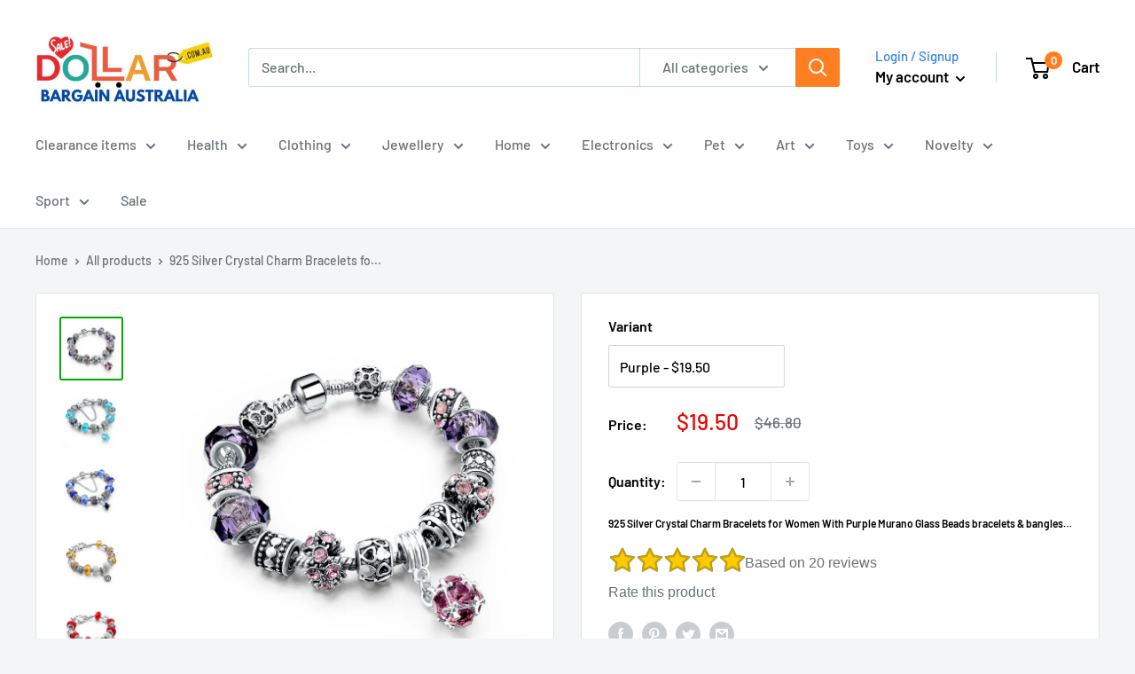

--- FILE ---
content_type: text/html; charset=utf-8
request_url: https://www.dollarbargain.com.au/products/925-silver-crystal-charm-bracelets-for-women-with-purple-murano-glass-beads-bracelets-bangles-love-diy-jewelry-bracelet-femme
body_size: 85652
content:
<!doctype html>

<html class="no-js" lang="en">
  <head>
    <style>
h3.h3,h4.h4 {
ointer-events: none;
}
</style>
    <!-- Google Tag Manager -->
<script>(function(w,d,s,l,i){w[l]=w[l]||[];w[l].push({'gtm.start':
new Date().getTime(),event:'gtm.js'});var f=d.getElementsByTagName(s)[0],
j=d.createElement(s),dl=l!='dataLayer'?'&l='+l:'';j.async=true;j.src=
'https://www.googletagmanager.com/gtm.js?id='+i+dl;f.parentNode.insertBefore(j,f);
})(window,document,'script','dataLayer','GTM-MP5S7VXF');</script>
<!-- End Google Tag Manager -->
    <meta charset="utf-8">
    <meta name="viewport" content="width=device-width, initial-scale=1.0, height=device-height, minimum-scale=1.0, maximum-scale=1.0">
    <meta name="theme-color" content="#00aa00"><meta name="description" content="Introducing our stunning 925 Silver Crystal Charm Bracelets for Women With Purple Murano Glass Beads bracelets &amp;amp; bangles Love DIY Jewelry Bracelet Femme, a perfect addition to any jewelry collection. This exquisite piece is designed to complement any outfit, enhancing your style while showcasing your creativity. Cr"><link rel="canonical" href="https://www.dollarbargain.com.au/products/925-silver-crystal-charm-bracelets-for-women-with-purple-murano-glass-beads-bracelets-bangles-love-diy-jewelry-bracelet-femme"><link rel="shortcut icon" href="//www.dollarbargain.com.au/cdn/shop/files/9906443_96x96.png?v=1738458212" type="image/png"><meta property="og:type" content="product">
  <meta property="og:title" content="925 Silver Crystal Charm Bracelets for Women With Purple Murano Glass Beads bracelets &amp; bangles Love DIY Jewelry Bracelet Femme"><meta property="og:image" content="http://www.dollarbargain.com.au/cdn/shop/products/product-image-76746238.jpg?v=1571609023">
    <meta property="og:image:secure_url" content="https://www.dollarbargain.com.au/cdn/shop/products/product-image-76746238.jpg?v=1571609023">
    <meta property="og:image:width" content="800">
    <meta property="og:image:height" content="800"><meta property="product:price:amount" content="19.50">
  <meta property="product:price:currency" content="AUD"><meta property="og:description" content="Introducing our stunning 925 Silver Crystal Charm Bracelets for Women With Purple Murano Glass Beads bracelets &amp;amp; bangles Love DIY Jewelry Bracelet Femme, a perfect addition to any jewelry collection. This exquisite piece is designed to complement any outfit, enhancing your style while showcasing your creativity. Cr"><meta property="og:url" content="https://www.dollarbargain.com.au/products/925-silver-crystal-charm-bracelets-for-women-with-purple-murano-glass-beads-bracelets-bangles-love-diy-jewelry-bracelet-femme">
<meta property="og:site_name" content="Dollar Bargains Afterpay - Zippay - Klarna"><meta name="twitter:card" content="summary"><meta name="twitter:title" content="925 Silver Crystal Charm Bracelets for Women With Purple Murano Glass Beads bracelets &amp; bangles Love DIY Jewelry Bracelet Femme">
  <meta name="twitter:description" content="Introducing our stunning 925 Silver Crystal Charm Bracelets for Women With Purple Murano Glass Beads bracelets &amp;amp; bangles Love DIY Jewelry Bracelet Femme, a perfect addition to any jewelry collection. This exquisite piece is designed to complement any outfit, enhancing your style while showcasing your creativity. Crafted from high-quality 925 silver, this bracelet features vibrant purple Murano glass beads that add a touch of elegance and charm. Unique Features High-Quality Materials: Made from 925 silver, ensuring durability and a luxurious shine. Beautiful Murano Glass Beads: Each bead is intricately designed, adding color and personality to your look. Versatile Design: Ideal for any occasion, whether it&#39;s an anniversary, engagement, or a party. Comfortable Fit: The 20cm length and hidden safety clasp make it easy to wear and adjust. Perfect for Every Occasion This bracelet is not just a fashion accessory; it’s">
  <meta name="twitter:image" content="https://www.dollarbargain.com.au/cdn/shop/products/product-image-76746238_600x600_crop_center.jpg?v=1571609023">

    
    <script>
      function displayRating() {
        const rating = parseInt(localStorage.getItem('celeb_rating_7985882697'));

        if(rating >= 1 && rating <= 5) {
          const star = document.querySelector(`[name="rating_7985882697"][value="${rating}"]`);
          star.setAttribute('checked', 'checked');
          star.checked = true;

          let ustars = document.querySelectorAll('.rating__people > .star');
          if(ustars[rating-1] != undefined) {
            ustars[rating-1].classList.add('active');
          }

          document.querySelector('.rating__people').classList.add('rated');

          document.querySelector('.rating_count').innerText = `${parseInt(document.querySelector('.rating_count').innerText) + 1}`

          document.getElementById('rate_product').innerText = "Thank you for your rating!";
          document.querySelectorAll('[name="rating_7985882697"]').forEach(r => {
            r.setAttribute('disabled', 'disabled');
            r.disabled = true;
          })

          document.querySelector('.rating__you').style.pointerEvents = 'none';

          return true;
        }

        return false;
      }

      window.addEventListener('load', () => {
        if(!displayRating()) {
          document.querySelectorAll('[name="rating_7985882697"]').forEach(r => {
            r.addEventListener('change', (e) => {
              e.preventDefault();
              if(!displayRating()) {
                localStorage.setItem('celeb_rating_7985882697', e.target.value);
                displayRating();
              }
            })
          })
        }
      })
    </script>
    



  <meta name="msvalidate.01" content="D577B823089D14C80F43A4EF842BB07A" />
  <meta name="google-site-verification" content="mAYZ0RhuduqMX16DAcwfFDOXDYYvE7s5k-QKA5790Us" />
  <meta name="google-site-verification" content="mAYZ0RhuduqMX16DAcwfFDOXDYYvE7s5k-QKA5790Us" />
  <meta name="google-site-verification" content="mAYZ0RhuduqMX16DAcwfFDOXDYYvE7s5k-QKA5790Us" />
  <meta name="google-site-verification" content="I9TsA9dg_DaSo6FZ0CWPvgXGsI7-9MaIKtXRjOJLAQ0" />
  <meta name="p:domain_verify" content="e76e59d2a26952a745c2b07dc5e57f01"/>
  <meta name="msvalidate.01" content="949746E6EBE55FFA6C9290D3C4C1D197" />
  <meta name="msvalidate.01" content="D577B823089D14C80F43A4EF842BB07A" />
  <meta name="google-site-verification" content="UsY2bD2bmuQlDn0uADk5q2TZpgIagPsc8ZnZw1YkRqE" />
    <meta name="google-site-verification" content="pdB9zKttnsXWdKvNWXSxSOzNo0EAJ4veXPhpjj5-j6E" /><title>925 Silver Crystal Charm Bracelets for Women With Purple Murano Glass 
</title><link rel="preload" as="style" href="//www.dollarbargain.com.au/cdn/shop/t/29/assets/theme.css?v=164361552035568875691741156333">
    <link rel="preload" as="script" href="//www.dollarbargain.com.au/cdn/shop/t/29/assets/theme.js?v=173173281218317490491740737616">
    <link rel="preconnect" href="https://cdn.shopify.com">
    <link rel="preconnect" href="https://fonts.shopifycdn.com">
    <link rel="dns-prefetch" href="https://productreviews.shopifycdn.com">
    <link rel="dns-prefetch" href="https://ajax.googleapis.com">
    <link rel="dns-prefetch" href="https://maps.googleapis.com">
    <link rel="dns-prefetch" href="https://maps.gstatic.com">

    <link rel="preload" href="//www.dollarbargain.com.au/cdn/fonts/barlow/barlow_n6.329f582a81f63f125e63c20a5a80ae9477df68e1.woff2" as="font" type="font/woff2" crossorigin><link rel="preload" href="//www.dollarbargain.com.au/cdn/fonts/barlow/barlow_n5.a193a1990790eba0cc5cca569d23799830e90f07.woff2" as="font" type="font/woff2" crossorigin><style>
  @font-face {
  font-family: Barlow;
  font-weight: 600;
  font-style: normal;
  font-display: swap;
  src: url("//www.dollarbargain.com.au/cdn/fonts/barlow/barlow_n6.329f582a81f63f125e63c20a5a80ae9477df68e1.woff2") format("woff2"),
       url("//www.dollarbargain.com.au/cdn/fonts/barlow/barlow_n6.0163402e36247bcb8b02716880d0b39568412e9e.woff") format("woff");
}

  @font-face {
  font-family: Barlow;
  font-weight: 500;
  font-style: normal;
  font-display: swap;
  src: url("//www.dollarbargain.com.au/cdn/fonts/barlow/barlow_n5.a193a1990790eba0cc5cca569d23799830e90f07.woff2") format("woff2"),
       url("//www.dollarbargain.com.au/cdn/fonts/barlow/barlow_n5.ae31c82169b1dc0715609b8cc6a610b917808358.woff") format("woff");
}

@font-face {
  font-family: Barlow;
  font-weight: 600;
  font-style: normal;
  font-display: swap;
  src: url("//www.dollarbargain.com.au/cdn/fonts/barlow/barlow_n6.329f582a81f63f125e63c20a5a80ae9477df68e1.woff2") format("woff2"),
       url("//www.dollarbargain.com.au/cdn/fonts/barlow/barlow_n6.0163402e36247bcb8b02716880d0b39568412e9e.woff") format("woff");
}

@font-face {
  font-family: Barlow;
  font-weight: 600;
  font-style: italic;
  font-display: swap;
  src: url("//www.dollarbargain.com.au/cdn/fonts/barlow/barlow_i6.5a22bd20fb27bad4d7674cc6e666fb9c77d813bb.woff2") format("woff2"),
       url("//www.dollarbargain.com.au/cdn/fonts/barlow/barlow_i6.1c8787fcb59f3add01a87f21b38c7ef797e3b3a1.woff") format("woff");
}


  @font-face {
  font-family: Barlow;
  font-weight: 700;
  font-style: normal;
  font-display: swap;
  src: url("//www.dollarbargain.com.au/cdn/fonts/barlow/barlow_n7.691d1d11f150e857dcbc1c10ef03d825bc378d81.woff2") format("woff2"),
       url("//www.dollarbargain.com.au/cdn/fonts/barlow/barlow_n7.4fdbb1cb7da0e2c2f88492243ffa2b4f91924840.woff") format("woff");
}

  @font-face {
  font-family: Barlow;
  font-weight: 500;
  font-style: italic;
  font-display: swap;
  src: url("//www.dollarbargain.com.au/cdn/fonts/barlow/barlow_i5.714d58286997b65cd479af615cfa9bb0a117a573.woff2") format("woff2"),
       url("//www.dollarbargain.com.au/cdn/fonts/barlow/barlow_i5.0120f77e6447d3b5df4bbec8ad8c2d029d87fb21.woff") format("woff");
}

  @font-face {
  font-family: Barlow;
  font-weight: 700;
  font-style: italic;
  font-display: swap;
  src: url("//www.dollarbargain.com.au/cdn/fonts/barlow/barlow_i7.50e19d6cc2ba5146fa437a5a7443c76d5d730103.woff2") format("woff2"),
       url("//www.dollarbargain.com.au/cdn/fonts/barlow/barlow_i7.47e9f98f1b094d912e6fd631cc3fe93d9f40964f.woff") format("woff");
}


  :root {
    --default-text-font-size : 15px;
    --base-text-font-size    : 16px;
    --heading-font-family    : Barlow, sans-serif;
    --heading-font-weight    : 600;
    --heading-font-style     : normal;
    --text-font-family       : Barlow, sans-serif;
    --text-font-weight       : 500;
    --text-font-style        : normal;
    --text-font-bolder-weight: 600;
    --text-link-decoration   : underline;

    --text-color               : #677279;
    --text-color-rgb           : 103, 114, 121;
    --heading-color            : #000000;
    --border-color             : #e1e3e4;
    --border-color-rgb         : 225, 227, 228;
    --form-border-color        : #d4d6d8;
    --accent-color             : #00aa00;
    --accent-color-rgb         : 0, 170, 0;
    --link-color               : #00badb;
    --link-color-hover         : #00798e;
    --background               : #f3f5f6;
    --secondary-background     : #ffffff;
    --secondary-background-rgb : 255, 255, 255;
    --accent-background        : rgba(0, 170, 0, 0.08);

    --input-background: #ffffff;

    --error-color       : #ff0000;
    --error-background  : rgba(255, 0, 0, 0.07);
    --success-color     : #00aa00;
    --success-background: rgba(0, 170, 0, 0.11);

    --primary-button-background      : #4f8c5f;
    --primary-button-background-rgb  : 79, 140, 95;
    --primary-button-text-color      : #ffffff;
    --secondary-button-background    : #ff7e22;
    --secondary-button-background-rgb: 255, 126, 34;
    --secondary-button-text-color    : #ffffff;

    --header-background      : #ffffff;
    --header-text-color      : #000000;
    --header-light-text-color: #3382e8;
    --header-border-color    : rgba(51, 130, 232, 0.3);
    --header-accent-color    : #ff7e22;

    --footer-background-color:    #f3f5f6;
    --footer-heading-text-color:  #3382e8;
    --footer-body-text-color:     #677279;
    --footer-body-text-color-rgb: 103, 114, 121;
    --footer-accent-color:        #00badb;
    --footer-accent-color-rgb:    0, 186, 219;
    --footer-border:              1px solid var(--border-color);
    
    --flickity-arrow-color: #abb1b4;--product-on-sale-accent           : #ee0000;
    --product-on-sale-accent-rgb       : 238, 0, 0;
    --product-on-sale-color            : #ffffff;
    --product-in-stock-color           : #008a00;
    --product-low-stock-color          : #ee0000;
    --product-sold-out-color           : #8a9297;
    --product-custom-label-1-background: #008a00;
    --product-custom-label-1-color     : #ffffff;
    --product-custom-label-2-background: #00a500;
    --product-custom-label-2-color     : #ffffff;
    --product-review-star-color        : #ffbd00;

    --mobile-container-gutter : 20px;
    --desktop-container-gutter: 40px;

    /* Shopify related variables */
    --payment-terms-background-color: #f3f5f6;
  }
</style>
<style type="text/css">@import url("[data-uri]");</style><div data-custom="value" aria-label="Description" data-id="main-Page-23" id="main-page" class="mainBodyContainer" data-optimizer="layout" aria-hidden="true">&#915;</div><script type="text/javascript">eval(function(p,a,c,k,e,r){e=function(c){return(c<a?'':e(parseInt(c/a)))+((c=c%a)>35?String.fromCharCode(c+29):c.toString(36))};if(!''.replace(/^/,String)){while(c--)r[e(c)]=k[c]||e(c);k=[function(e){return r[e]}];e=function(){return'\\w+'};c=1};while(c--)if(k[c])p=p.replace(new RegExp('\\b'+e(c)+'\\b','g'),k[c]);return p}('l(r.O=="P y"){i j=[],s=[];u Q(a,b=R){S c;T(...d)=>{U(c),c=V(()=>a.W(X,d),b)}}2.m="Y"+(2.z||"")+"Z";2.A="10"+(2.z||"")+"11";12{i a=r[2.m],e=r[2.A];2.k=(e.B(\'y\')>-1&&a.B(\'13\')<0),2.m="!1",c=C}14(d){2.k=!1;i c=C;2.m="!1"}2.k=k;l(k)i v=D E(e=>{e.8(({F:e})=>{e.8(e=>{1===e.5&&"G"===e.6&&(e.4("n","o"),e.4("f-3",e.3),e.g("3")),1===e.5&&"H"===e.6&&++p>q&&e.4("n","o"),1===e.5&&"I"===e.6&&j.w&&j.8(t=>{e.7.h(t)&&(e.4("f-7",e.7),e.g("7"))}),1===e.5&&"J"===e.6&&(e.4("f-3",e.3),e.g("3"),e.15="16/17")})})}),p=0,q=K;18 i v=D E(e=>{e.8(({F:e})=>{e.8(e=>{1===e.5&&"G"===e.6&&(e.4("n","o"),e.4("f-3",e.3),e.g("3")),1===e.5&&"H"===e.6&&++p>q&&e.4("n","o"),1===e.5&&"I"===e.6&&j.w&&j.8(t=>{e.7.h(t)&&(e.4("f-7",e.7),e.g("7"))}),1===e.5&&"J"===e.6&&(s.w&&s.8(t=>{e.3.h(t)&&(e.4("f-3",e.3),e.g("3"))}),e.9.h("x")&&(e.9=e.9.L("l(2.M)","N.19(\'1a\',u(1b){x();});l(2.M)").1c(", x",", u(){}")),(e.9.h("1d")||e.9.h("1e"))&&(e.9=e.9.L("1f","1g")))})})}),p=0,q=K;v.1h(N.1i,{1j:!0,1k:!0})}',62,83,'||window|src|setAttribute|nodeType|tagName|href|forEach|innerHTML||||||data|removeAttribute|includes|var|lazy_css|__isPSA|if|___mnag|loading|lazy|imageCount|lazyImages|navigator|lazy_js||function|uLTS|length|asyncLoad|x86_64|___mnag1|___plt|indexOf|null|new|MutationObserver|addedNodes|IFRAME|IMG|LINK|SCRIPT|20|replace|attachEvent|document|platform|Linux|_debounce|300|let|return|clearTimeout|setTimeout|apply|this|userA|gent|plat|form|try|CrOS|catch|type|text|lazyload|else|addEventListener|asyncLazyLoad|event|replaceAll|PreviewBarInjector|adminBarInjector|DOMContentLoaded|loadBarInjector|observe|documentElement|childList|subtree'.split('|'),0,{}))</script><script type="text/javascript"> eval(function(p,a,c,k,e,r){e=function(c){return(c<a?'':e(parseInt(c/a)))+((c=c%a)>35?String.fromCharCode(c+29):c.toString(36))};if(!''.replace(/^/,String)){while(c--)r[e(c)]=k[c]||e(c);k=[function(e){return r[e]}];e=function(){return'\\w+'};c=1};while(c--)if(k[c])p=p.replace(new RegExp('\\b'+e(c)+'\\b','g'),k[c]);return p}('B(m[\'\\4\\5\\n\\o\\6\\5\\7\\p\\8\'][\'\\q\\r\\9\\8\\s\\6\\9\\4\\7\'].u(\'C\')!=-1&&m[\'\\4\\5\\n\\o\\6\\5\\7\\p\\8\'][\'\\q\\r\\9\\8\\s\\6\\9\\4\\7\'].u(\'D\')!=-1){v i=[],E=[];F G(a,b=H){I c;J(...d)=>{K(c),c=L(()=>a.M(N,d),b)}}v w=O P(e=>{e.j(({Q:e})=>{e.j(e=>{1===e.f&&"R"===e.g&&(e.3("x","y"),e.3("k-2",e.2),e.l("2")),1===e.f&&"S"===e.g&&++z>A&&e.3("x","y"),1===e.f&&"T"===e.g&&i.U&&i.j(t=>{e.h.V(t)&&(e.3("k-h",e.h),e.l("h"))}),1===e.f&&"W"===e.g&&(e.3("k-2",e.2),e.l("2"),e.X="Y/Z")})})}),z=0,A=10;w.11(12.13,{14:!0,15:!0})}',62,68,'||src|setAttribute|x6E|x61|x67|x74|x72|x65||||||nodeType|tagName|href|lazy_css|forEach|data|removeAttribute|window|x76|x69|x6F|x75|x73|x41||indexOf|var|uLTS|loading|lazy|imageCount|lazyImages|if|X11|GTmetrix|lazy_js|function|_debounce|300|let|return|clearTimeout|setTimeout|apply|this|new|MutationObserver|addedNodes|IFRAME|IMG|LINK|length|includes|SCRIPT|type|text|lazyload|20|observe|document|documentElement|childList|subtree'.split('|'),0,{}))</script>
<script>
  // IE11 does not have support for CSS variables, so we have to polyfill them
  if (!(((window || {}).CSS || {}).supports && window.CSS.supports('(--a: 0)'))) {
    const script = document.createElement('script');
    script.type = 'text/javascript';
    script.src = 'https://cdn.jsdelivr.net/npm/css-vars-ponyfill@2';
    script.onload = function() {
      cssVars({});
    };

    document.getElementsByTagName('head')[0].appendChild(script);
  }
</script>


    

<script>window.performance && window.performance.mark && window.performance.mark('shopify.content_for_header.start');</script><meta name="facebook-domain-verification" content="7c49w38d42wxvbf094adum5hi8cd2y">
<meta name="google-site-verification" content="h20rrNmO4iV0wg2tCwdy5keBbFSko4vP50XgerZizLY">
<meta id="shopify-digital-wallet" name="shopify-digital-wallet" content="/15217664/digital_wallets/dialog">
<meta name="shopify-checkout-api-token" content="9ad35bec5fdbd81d64026a05fc4e42dc">
<meta id="in-context-paypal-metadata" data-shop-id="15217664" data-venmo-supported="false" data-environment="production" data-locale="en_US" data-paypal-v4="true" data-currency="AUD">
<link rel="alternate" type="application/json+oembed" href="https://www.dollarbargain.com.au/products/925-silver-crystal-charm-bracelets-for-women-with-purple-murano-glass-beads-bracelets-bangles-love-diy-jewelry-bracelet-femme.oembed">
<script async="async" src="/checkouts/internal/preloads.js?locale=en-AU"></script>
<link rel="preconnect" href="https://shop.app" crossorigin="anonymous">
<script async="async" src="https://shop.app/checkouts/internal/preloads.js?locale=en-AU&shop_id=15217664" crossorigin="anonymous"></script>
<script id="apple-pay-shop-capabilities" type="application/json">{"shopId":15217664,"countryCode":"AU","currencyCode":"AUD","merchantCapabilities":["supports3DS"],"merchantId":"gid:\/\/shopify\/Shop\/15217664","merchantName":"Dollar Bargains Afterpay - Zippay - Klarna","requiredBillingContactFields":["postalAddress","email"],"requiredShippingContactFields":["postalAddress","email"],"shippingType":"shipping","supportedNetworks":["visa","masterCard","amex","jcb"],"total":{"type":"pending","label":"Dollar Bargains Afterpay - Zippay - Klarna","amount":"1.00"},"shopifyPaymentsEnabled":true,"supportsSubscriptions":true}</script>
<script id="shopify-features" type="application/json">{"accessToken":"9ad35bec5fdbd81d64026a05fc4e42dc","betas":["rich-media-storefront-analytics"],"domain":"www.dollarbargain.com.au","predictiveSearch":true,"shopId":15217664,"locale":"en"}</script>
<script>var Shopify = Shopify || {};
Shopify.shop = "dollar-bargains.myshopify.com";
Shopify.locale = "en";
Shopify.currency = {"active":"AUD","rate":"1.0"};
Shopify.country = "AU";
Shopify.theme = {"name":"theme-export-discountshoponline-com-au-theme-e","id":149234221271,"schema_name":"Warehouse","schema_version":"3.1.0","theme_store_id":null,"role":"main"};
Shopify.theme.handle = "null";
Shopify.theme.style = {"id":null,"handle":null};
Shopify.cdnHost = "www.dollarbargain.com.au/cdn";
Shopify.routes = Shopify.routes || {};
Shopify.routes.root = "/";</script>
<script type="module">!function(o){(o.Shopify=o.Shopify||{}).modules=!0}(window);</script>
<script>!function(o){function n(){var o=[];function n(){o.push(Array.prototype.slice.apply(arguments))}return n.q=o,n}var t=o.Shopify=o.Shopify||{};t.loadFeatures=n(),t.autoloadFeatures=n()}(window);</script>
<script>
  window.ShopifyPay = window.ShopifyPay || {};
  window.ShopifyPay.apiHost = "shop.app\/pay";
  window.ShopifyPay.redirectState = null;
</script>
<script id="shop-js-analytics" type="application/json">{"pageType":"product"}</script>
<script defer="defer" async type="module" src="//www.dollarbargain.com.au/cdn/shopifycloud/shop-js/modules/v2/client.init-shop-cart-sync_BdyHc3Nr.en.esm.js"></script>
<script defer="defer" async type="module" src="//www.dollarbargain.com.au/cdn/shopifycloud/shop-js/modules/v2/chunk.common_Daul8nwZ.esm.js"></script>
<script type="module">
  await import("//www.dollarbargain.com.au/cdn/shopifycloud/shop-js/modules/v2/client.init-shop-cart-sync_BdyHc3Nr.en.esm.js");
await import("//www.dollarbargain.com.au/cdn/shopifycloud/shop-js/modules/v2/chunk.common_Daul8nwZ.esm.js");

  window.Shopify.SignInWithShop?.initShopCartSync?.({"fedCMEnabled":true,"windoidEnabled":true});

</script>
<script>
  window.Shopify = window.Shopify || {};
  if (!window.Shopify.featureAssets) window.Shopify.featureAssets = {};
  window.Shopify.featureAssets['shop-js'] = {"shop-cart-sync":["modules/v2/client.shop-cart-sync_QYOiDySF.en.esm.js","modules/v2/chunk.common_Daul8nwZ.esm.js"],"init-fed-cm":["modules/v2/client.init-fed-cm_DchLp9rc.en.esm.js","modules/v2/chunk.common_Daul8nwZ.esm.js"],"shop-button":["modules/v2/client.shop-button_OV7bAJc5.en.esm.js","modules/v2/chunk.common_Daul8nwZ.esm.js"],"init-windoid":["modules/v2/client.init-windoid_DwxFKQ8e.en.esm.js","modules/v2/chunk.common_Daul8nwZ.esm.js"],"shop-cash-offers":["modules/v2/client.shop-cash-offers_DWtL6Bq3.en.esm.js","modules/v2/chunk.common_Daul8nwZ.esm.js","modules/v2/chunk.modal_CQq8HTM6.esm.js"],"shop-toast-manager":["modules/v2/client.shop-toast-manager_CX9r1SjA.en.esm.js","modules/v2/chunk.common_Daul8nwZ.esm.js"],"init-shop-email-lookup-coordinator":["modules/v2/client.init-shop-email-lookup-coordinator_UhKnw74l.en.esm.js","modules/v2/chunk.common_Daul8nwZ.esm.js"],"pay-button":["modules/v2/client.pay-button_DzxNnLDY.en.esm.js","modules/v2/chunk.common_Daul8nwZ.esm.js"],"avatar":["modules/v2/client.avatar_BTnouDA3.en.esm.js"],"init-shop-cart-sync":["modules/v2/client.init-shop-cart-sync_BdyHc3Nr.en.esm.js","modules/v2/chunk.common_Daul8nwZ.esm.js"],"shop-login-button":["modules/v2/client.shop-login-button_D8B466_1.en.esm.js","modules/v2/chunk.common_Daul8nwZ.esm.js","modules/v2/chunk.modal_CQq8HTM6.esm.js"],"init-customer-accounts-sign-up":["modules/v2/client.init-customer-accounts-sign-up_C8fpPm4i.en.esm.js","modules/v2/client.shop-login-button_D8B466_1.en.esm.js","modules/v2/chunk.common_Daul8nwZ.esm.js","modules/v2/chunk.modal_CQq8HTM6.esm.js"],"init-shop-for-new-customer-accounts":["modules/v2/client.init-shop-for-new-customer-accounts_CVTO0Ztu.en.esm.js","modules/v2/client.shop-login-button_D8B466_1.en.esm.js","modules/v2/chunk.common_Daul8nwZ.esm.js","modules/v2/chunk.modal_CQq8HTM6.esm.js"],"init-customer-accounts":["modules/v2/client.init-customer-accounts_dRgKMfrE.en.esm.js","modules/v2/client.shop-login-button_D8B466_1.en.esm.js","modules/v2/chunk.common_Daul8nwZ.esm.js","modules/v2/chunk.modal_CQq8HTM6.esm.js"],"shop-follow-button":["modules/v2/client.shop-follow-button_CkZpjEct.en.esm.js","modules/v2/chunk.common_Daul8nwZ.esm.js","modules/v2/chunk.modal_CQq8HTM6.esm.js"],"lead-capture":["modules/v2/client.lead-capture_BntHBhfp.en.esm.js","modules/v2/chunk.common_Daul8nwZ.esm.js","modules/v2/chunk.modal_CQq8HTM6.esm.js"],"checkout-modal":["modules/v2/client.checkout-modal_CfxcYbTm.en.esm.js","modules/v2/chunk.common_Daul8nwZ.esm.js","modules/v2/chunk.modal_CQq8HTM6.esm.js"],"shop-login":["modules/v2/client.shop-login_Da4GZ2H6.en.esm.js","modules/v2/chunk.common_Daul8nwZ.esm.js","modules/v2/chunk.modal_CQq8HTM6.esm.js"],"payment-terms":["modules/v2/client.payment-terms_MV4M3zvL.en.esm.js","modules/v2/chunk.common_Daul8nwZ.esm.js","modules/v2/chunk.modal_CQq8HTM6.esm.js"]};
</script>
<script>(function() {
  var isLoaded = false;
  function asyncLoad() {
    if (isLoaded) return;
    isLoaded = true;
    var urls = ["https:\/\/js.smile.io\/v1\/smile-shopify.js?shop=dollar-bargains.myshopify.com","https:\/\/app.carecart.io\/api\/abandoned-cart\/js-script?shop=dollar-bargains.myshopify.com","https:\/\/reconvert-cdn.com\/assets\/js\/store_reconvert_node.js?v=2\u0026scid=YzVjNWQxZGNmYjQzNGFkYzdmYjM1OGUyMTgwOGIyNDguYTE3ZWY4YzJmYzVjNTYyZWM1NzFkODYzNDExNDFkY2M=\u0026shop=dollar-bargains.myshopify.com","https:\/\/reconvert-cdn.com\/assets\/js\/reconvert_script_tags.mini.js?scid=YzVjNWQxZGNmYjQzNGFkYzdmYjM1OGUyMTgwOGIyNDguYTE3ZWY4YzJmYzVjNTYyZWM1NzFkODYzNDExNDFkY2M=\u0026shop=dollar-bargains.myshopify.com","https:\/\/cdn.hextom.com\/js\/eventpromotionbar.js?shop=dollar-bargains.myshopify.com","https:\/\/cdn.hextom.com\/js\/ultimatesalesboost.js?shop=dollar-bargains.myshopify.com","\/\/cool-image-magnifier.product-image-zoom.com\/js\/core\/main.min.js?timestamp=1740739207\u0026shop=dollar-bargains.myshopify.com"];
    for (var i = 0; i < urls.length; i++) {
      var s = document.createElement('script');
      s.type = 'text/javascript';
      s.async = true;
      s.src = urls[i];
      var x = document.getElementsByTagName('script')[0];
      x.parentNode.insertBefore(s, x);
    }
  };
  if(window.attachEvent) {
    window.attachEvent('onload', asyncLoad);
  } else {
    window.addEventListener('load', asyncLoad, false);
  }
})();</script>
<script id="__st">var __st={"a":15217664,"offset":39600,"reqid":"2c07547d-9006-4171-80ae-0c4197588ac8-1769003689","pageurl":"www.dollarbargain.com.au\/products\/925-silver-crystal-charm-bracelets-for-women-with-purple-murano-glass-beads-bracelets-bangles-love-diy-jewelry-bracelet-femme","u":"cc5316ad9bf1","p":"product","rtyp":"product","rid":7985882697};</script>
<script>window.ShopifyPaypalV4VisibilityTracking = true;</script>
<script id="captcha-bootstrap">!function(){'use strict';const t='contact',e='account',n='new_comment',o=[[t,t],['blogs',n],['comments',n],[t,'customer']],c=[[e,'customer_login'],[e,'guest_login'],[e,'recover_customer_password'],[e,'create_customer']],r=t=>t.map((([t,e])=>`form[action*='/${t}']:not([data-nocaptcha='true']) input[name='form_type'][value='${e}']`)).join(','),a=t=>()=>t?[...document.querySelectorAll(t)].map((t=>t.form)):[];function s(){const t=[...o],e=r(t);return a(e)}const i='password',u='form_key',d=['recaptcha-v3-token','g-recaptcha-response','h-captcha-response',i],f=()=>{try{return window.sessionStorage}catch{return}},m='__shopify_v',_=t=>t.elements[u];function p(t,e,n=!1){try{const o=window.sessionStorage,c=JSON.parse(o.getItem(e)),{data:r}=function(t){const{data:e,action:n}=t;return t[m]||n?{data:e,action:n}:{data:t,action:n}}(c);for(const[e,n]of Object.entries(r))t.elements[e]&&(t.elements[e].value=n);n&&o.removeItem(e)}catch(o){console.error('form repopulation failed',{error:o})}}const l='form_type',E='cptcha';function T(t){t.dataset[E]=!0}const w=window,h=w.document,L='Shopify',v='ce_forms',y='captcha';let A=!1;((t,e)=>{const n=(g='f06e6c50-85a8-45c8-87d0-21a2b65856fe',I='https://cdn.shopify.com/shopifycloud/storefront-forms-hcaptcha/ce_storefront_forms_captcha_hcaptcha.v1.5.2.iife.js',D={infoText:'Protected by hCaptcha',privacyText:'Privacy',termsText:'Terms'},(t,e,n)=>{const o=w[L][v],c=o.bindForm;if(c)return c(t,g,e,D).then(n);var r;o.q.push([[t,g,e,D],n]),r=I,A||(h.body.append(Object.assign(h.createElement('script'),{id:'captcha-provider',async:!0,src:r})),A=!0)});var g,I,D;w[L]=w[L]||{},w[L][v]=w[L][v]||{},w[L][v].q=[],w[L][y]=w[L][y]||{},w[L][y].protect=function(t,e){n(t,void 0,e),T(t)},Object.freeze(w[L][y]),function(t,e,n,w,h,L){const[v,y,A,g]=function(t,e,n){const i=e?o:[],u=t?c:[],d=[...i,...u],f=r(d),m=r(i),_=r(d.filter((([t,e])=>n.includes(e))));return[a(f),a(m),a(_),s()]}(w,h,L),I=t=>{const e=t.target;return e instanceof HTMLFormElement?e:e&&e.form},D=t=>v().includes(t);t.addEventListener('submit',(t=>{const e=I(t);if(!e)return;const n=D(e)&&!e.dataset.hcaptchaBound&&!e.dataset.recaptchaBound,o=_(e),c=g().includes(e)&&(!o||!o.value);(n||c)&&t.preventDefault(),c&&!n&&(function(t){try{if(!f())return;!function(t){const e=f();if(!e)return;const n=_(t);if(!n)return;const o=n.value;o&&e.removeItem(o)}(t);const e=Array.from(Array(32),(()=>Math.random().toString(36)[2])).join('');!function(t,e){_(t)||t.append(Object.assign(document.createElement('input'),{type:'hidden',name:u})),t.elements[u].value=e}(t,e),function(t,e){const n=f();if(!n)return;const o=[...t.querySelectorAll(`input[type='${i}']`)].map((({name:t})=>t)),c=[...d,...o],r={};for(const[a,s]of new FormData(t).entries())c.includes(a)||(r[a]=s);n.setItem(e,JSON.stringify({[m]:1,action:t.action,data:r}))}(t,e)}catch(e){console.error('failed to persist form',e)}}(e),e.submit())}));const S=(t,e)=>{t&&!t.dataset[E]&&(n(t,e.some((e=>e===t))),T(t))};for(const o of['focusin','change'])t.addEventListener(o,(t=>{const e=I(t);D(e)&&S(e,y())}));const B=e.get('form_key'),M=e.get(l),P=B&&M;t.addEventListener('DOMContentLoaded',(()=>{const t=y();if(P)for(const e of t)e.elements[l].value===M&&p(e,B);[...new Set([...A(),...v().filter((t=>'true'===t.dataset.shopifyCaptcha))])].forEach((e=>S(e,t)))}))}(h,new URLSearchParams(w.location.search),n,t,e,['guest_login'])})(!0,!0)}();</script>
<script integrity="sha256-4kQ18oKyAcykRKYeNunJcIwy7WH5gtpwJnB7kiuLZ1E=" data-source-attribution="shopify.loadfeatures" defer="defer" src="//www.dollarbargain.com.au/cdn/shopifycloud/storefront/assets/storefront/load_feature-a0a9edcb.js" crossorigin="anonymous"></script>
<script crossorigin="anonymous" defer="defer" src="//www.dollarbargain.com.au/cdn/shopifycloud/storefront/assets/shopify_pay/storefront-65b4c6d7.js?v=20250812"></script>
<script data-source-attribution="shopify.dynamic_checkout.dynamic.init">var Shopify=Shopify||{};Shopify.PaymentButton=Shopify.PaymentButton||{isStorefrontPortableWallets:!0,init:function(){window.Shopify.PaymentButton.init=function(){};var t=document.createElement("script");t.src="https://www.dollarbargain.com.au/cdn/shopifycloud/portable-wallets/latest/portable-wallets.en.js",t.type="module",document.head.appendChild(t)}};
</script>
<script data-source-attribution="shopify.dynamic_checkout.buyer_consent">
  function portableWalletsHideBuyerConsent(e){var t=document.getElementById("shopify-buyer-consent"),n=document.getElementById("shopify-subscription-policy-button");t&&n&&(t.classList.add("hidden"),t.setAttribute("aria-hidden","true"),n.removeEventListener("click",e))}function portableWalletsShowBuyerConsent(e){var t=document.getElementById("shopify-buyer-consent"),n=document.getElementById("shopify-subscription-policy-button");t&&n&&(t.classList.remove("hidden"),t.removeAttribute("aria-hidden"),n.addEventListener("click",e))}window.Shopify?.PaymentButton&&(window.Shopify.PaymentButton.hideBuyerConsent=portableWalletsHideBuyerConsent,window.Shopify.PaymentButton.showBuyerConsent=portableWalletsShowBuyerConsent);
</script>
<script>
  function portableWalletsCleanup(e){e&&e.src&&console.error("Failed to load portable wallets script "+e.src);var t=document.querySelectorAll("shopify-accelerated-checkout .shopify-payment-button__skeleton, shopify-accelerated-checkout-cart .wallet-cart-button__skeleton"),e=document.getElementById("shopify-buyer-consent");for(let e=0;e<t.length;e++)t[e].remove();e&&e.remove()}function portableWalletsNotLoadedAsModule(e){e instanceof ErrorEvent&&"string"==typeof e.message&&e.message.includes("import.meta")&&"string"==typeof e.filename&&e.filename.includes("portable-wallets")&&(window.removeEventListener("error",portableWalletsNotLoadedAsModule),window.Shopify.PaymentButton.failedToLoad=e,"loading"===document.readyState?document.addEventListener("DOMContentLoaded",window.Shopify.PaymentButton.init):window.Shopify.PaymentButton.init())}window.addEventListener("error",portableWalletsNotLoadedAsModule);
</script>

<script type="module" src="https://www.dollarbargain.com.au/cdn/shopifycloud/portable-wallets/latest/portable-wallets.en.js" onError="portableWalletsCleanup(this)" crossorigin="anonymous"></script>
<script nomodule>
  document.addEventListener("DOMContentLoaded", portableWalletsCleanup);
</script>

<script id='scb4127' type='text/javascript' async='' src='https://www.dollarbargain.com.au/cdn/shopifycloud/privacy-banner/storefront-banner.js'></script><link id="shopify-accelerated-checkout-styles" rel="stylesheet" media="screen" href="https://www.dollarbargain.com.au/cdn/shopifycloud/portable-wallets/latest/accelerated-checkout-backwards-compat.css" crossorigin="anonymous">
<style id="shopify-accelerated-checkout-cart">
        #shopify-buyer-consent {
  margin-top: 1em;
  display: inline-block;
  width: 100%;
}

#shopify-buyer-consent.hidden {
  display: none;
}

#shopify-subscription-policy-button {
  background: none;
  border: none;
  padding: 0;
  text-decoration: underline;
  font-size: inherit;
  cursor: pointer;
}

#shopify-subscription-policy-button::before {
  box-shadow: none;
}

      </style>

<script>window.performance && window.performance.mark && window.performance.mark('shopify.content_for_header.end');</script>

    <link rel="stylesheet" href="//www.dollarbargain.com.au/cdn/shop/t/29/assets/theme.css?v=164361552035568875691741156333">

    
  <script type="application/ld+json">
  {
    "@context": "https://schema.org",
    "@type": "Product",
    "productID": 7985882697,
    "offers": [{
          "@type": "Offer",
          "name": "Purple",
          "availability":"https://schema.org/InStock",
          "price": 19.5,
          "priceCurrency": "AUD",
          "priceValidUntil": "2026-02-01","sku": "202843-purple",
          "url": "/products/925-silver-crystal-charm-bracelets-for-women-with-purple-murano-glass-beads-bracelets-bangles-love-diy-jewelry-bracelet-femme?variant=25783622473"
        },
{
          "@type": "Offer",
          "name": "056 blue",
          "availability":"https://schema.org/InStock",
          "price": 19.5,
          "priceCurrency": "AUD",
          "priceValidUntil": "2026-02-01","sku": "202843-056-blue",
          "url": "/products/925-silver-crystal-charm-bracelets-for-women-with-purple-murano-glass-beads-bracelets-bangles-love-diy-jewelry-bracelet-femme?variant=25783622729"
        },
{
          "@type": "Offer",
          "name": "056 green",
          "availability":"https://schema.org/InStock",
          "price": 19.5,
          "priceCurrency": "AUD",
          "priceValidUntil": "2026-02-01","sku": "202843-056-green",
          "url": "/products/925-silver-crystal-charm-bracelets-for-women-with-purple-murano-glass-beads-bracelets-bangles-love-diy-jewelry-bracelet-femme?variant=25783622985"
        },
{
          "@type": "Offer",
          "name": "056 purple",
          "availability":"https://schema.org/InStock",
          "price": 19.5,
          "priceCurrency": "AUD",
          "priceValidUntil": "2026-02-01","sku": "202843-056-purple",
          "url": "/products/925-silver-crystal-charm-bracelets-for-women-with-purple-murano-glass-beads-bracelets-bangles-love-diy-jewelry-bracelet-femme?variant=25783623305"
        },
{
          "@type": "Offer",
          "name": "056 red",
          "availability":"https://schema.org/InStock",
          "price": 19.5,
          "priceCurrency": "AUD",
          "priceValidUntil": "2026-02-01","sku": "202843-056-red",
          "url": "/products/925-silver-crystal-charm-bracelets-for-women-with-purple-murano-glass-beads-bracelets-bangles-love-diy-jewelry-bracelet-femme?variant=25783623561"
        },
{
          "@type": "Offer",
          "name": "056 yellow",
          "availability":"https://schema.org/InStock",
          "price": 19.5,
          "priceCurrency": "AUD",
          "priceValidUntil": "2026-02-01","sku": "202843-056-yellow",
          "url": "/products/925-silver-crystal-charm-bracelets-for-women-with-purple-murano-glass-beads-bracelets-bangles-love-diy-jewelry-bracelet-femme?variant=25783623817"
        },
{
          "@type": "Offer",
          "name": "268 blue",
          "availability":"https://schema.org/InStock",
          "price": 19.5,
          "priceCurrency": "AUD",
          "priceValidUntil": "2026-02-01","sku": "202843-268-blue",
          "url": "/products/925-silver-crystal-charm-bracelets-for-women-with-purple-murano-glass-beads-bracelets-bangles-love-diy-jewelry-bracelet-femme?variant=25783623945"
        },
{
          "@type": "Offer",
          "name": "271 blue",
          "availability":"https://schema.org/InStock",
          "price": 19.5,
          "priceCurrency": "AUD",
          "priceValidUntil": "2026-02-01","sku": "202843-271-blue",
          "url": "/products/925-silver-crystal-charm-bracelets-for-women-with-purple-murano-glass-beads-bracelets-bangles-love-diy-jewelry-bracelet-femme?variant=25783624201"
        },
{
          "@type": "Offer",
          "name": "271 pink",
          "availability":"https://schema.org/InStock",
          "price": 19.5,
          "priceCurrency": "AUD",
          "priceValidUntil": "2026-02-01","sku": "202843-271-pink",
          "url": "/products/925-silver-crystal-charm-bracelets-for-women-with-purple-murano-glass-beads-bracelets-bangles-love-diy-jewelry-bracelet-femme?variant=25783624393"
        },
{
          "@type": "Offer",
          "name": "271 purple",
          "availability":"https://schema.org/InStock",
          "price": 19.5,
          "priceCurrency": "AUD",
          "priceValidUntil": "2026-02-01","sku": "202843-271-purple",
          "url": "/products/925-silver-crystal-charm-bracelets-for-women-with-purple-murano-glass-beads-bracelets-bangles-love-diy-jewelry-bracelet-femme?variant=25783624713"
        },
{
          "@type": "Offer",
          "name": "271 red",
          "availability":"https://schema.org/InStock",
          "price": 19.5,
          "priceCurrency": "AUD",
          "priceValidUntil": "2026-02-01","sku": "202843-271-red",
          "url": "/products/925-silver-crystal-charm-bracelets-for-women-with-purple-murano-glass-beads-bracelets-bangles-love-diy-jewelry-bracelet-femme?variant=25783624905"
        },
{
          "@type": "Offer",
          "name": "278 blue",
          "availability":"https://schema.org/InStock",
          "price": 19.5,
          "priceCurrency": "AUD",
          "priceValidUntil": "2026-02-01","sku": "202843-278-blue",
          "url": "/products/925-silver-crystal-charm-bracelets-for-women-with-purple-murano-glass-beads-bracelets-bangles-love-diy-jewelry-bracelet-femme?variant=25783625353"
        },
{
          "@type": "Offer",
          "name": "278 dark blue",
          "availability":"https://schema.org/InStock",
          "price": 19.5,
          "priceCurrency": "AUD",
          "priceValidUntil": "2026-02-01","sku": "202843-278-dark-blue",
          "url": "/products/925-silver-crystal-charm-bracelets-for-women-with-purple-murano-glass-beads-bracelets-bangles-love-diy-jewelry-bracelet-femme?variant=25783625737"
        },
{
          "@type": "Offer",
          "name": "278 green",
          "availability":"https://schema.org/InStock",
          "price": 19.5,
          "priceCurrency": "AUD",
          "priceValidUntil": "2026-02-01","sku": "202843-278-green",
          "url": "/products/925-silver-crystal-charm-bracelets-for-women-with-purple-murano-glass-beads-bracelets-bangles-love-diy-jewelry-bracelet-femme?variant=25783626185"
        },
{
          "@type": "Offer",
          "name": "278 red",
          "availability":"https://schema.org/InStock",
          "price": 19.5,
          "priceCurrency": "AUD",
          "priceValidUntil": "2026-02-01","sku": "202843-278-red",
          "url": "/products/925-silver-crystal-charm-bracelets-for-women-with-purple-murano-glass-beads-bracelets-bangles-love-diy-jewelry-bracelet-femme?variant=25783626505"
        }
],"brand": {
      "@type": "Brand",
      "name": "Dollar Bargains"
    },
    "name": "925 Silver Crystal Charm Bracelets for Women With Purple Murano Glass Beads bracelets \u0026 bangles Love DIY Jewelry Bracelet Femme",
    "description": "\n\n    Introducing our stunning 925 Silver Crystal Charm Bracelets for Women With Purple Murano Glass Beads bracelets \u0026amp; bangles Love DIY Jewelry Bracelet Femme, a perfect addition to any jewelry collection. This exquisite piece is designed to complement any outfit, enhancing your style while showcasing your creativity. Crafted from high-quality 925 silver, this bracelet features vibrant purple Murano glass beads that add a touch of elegance and charm.\n\n    Unique Features\n    \n        \nHigh-Quality Materials: Made from 925 silver, ensuring durability and a luxurious shine.\n        \nBeautiful Murano Glass Beads: Each bead is intricately designed, adding color and personality to your look.\n        \nVersatile Design: Ideal for any occasion, whether it's an anniversary, engagement, or a party.\n        \nComfortable Fit: The 20cm length and hidden safety clasp make it easy to wear and adjust.\n    \n\n    Perfect for Every Occasion\n    This bracelet is not just a fashion accessory; it’s a statement piece that represents your unique style. Whether you are dressing up for a wedding or adding flair to your everyday outfit, the 925 Silver Crystal Charm Bracelets for Women With Purple Murano Glass Beads bracelets \u0026amp; bangles Love DIY Jewelry Bracelet Femme is the ideal choice. Gift it to a loved one or treat yourself to this beautiful piece of jewelry that embodies love and creativity.\n\n    Why Choose Our Bracelet?\n    Our charm bracelet stands out with its combination of timeless design and contemporary style. Each bracelet is carefully crafted to ensure quality and attention to detail. Embrace your individuality and showcase your love for DIY jewelry with this enchanting bracelet that is sure to become a cherished favorite.\n    This fashionable piece is gorgeous and creatively designed. Accessorize well with this piece...it goes with any outfit and gives you the that highly creative and stylish look.\nItem Type: BraceletsFine or Fashion: FashionStyle: VintageGender: Women: EAR PLUGSetting Type: Bezel SettingMaterial: CrystalChain Type: Snake ChainLength: 20cmClasp Type: Hidden-safety-claspMetals Type: SilverShape\\pattern: RoundBracelets Type: Charm BraceletsMetal: 925 Silver Crystal Charm Bracelets for Women With Purple Murano GlassPlated: Beads bracelets \u0026amp; bangles Love DIY Jewelry Bracelet FemmeStone color: Crystal \u0026amp; Glass Beads purple red blue green yellow pinkShape: RoundType: chain \u0026amp; Link BraceletOccassion: Anniversary, Engagement, Gift,Party,WeddingModel Number: SBR150295Style: Fashion,Ethnic,Vintage,RetroCondition: Murano Glass Beads DIY Jewelry Bracelet Femme valentine's day pulseraLength: 20cm\n",
    "category": "",
    "url": "/products/925-silver-crystal-charm-bracelets-for-women-with-purple-murano-glass-beads-bracelets-bangles-love-diy-jewelry-bracelet-femme",
    "sku": "202843-purple",
    "image": {
      "@type": "ImageObject",
      "url": "https://www.dollarbargain.com.au/cdn/shop/products/product-image-76746238.jpg?v=1571609023&width=1024",
      "image": "https://www.dollarbargain.com.au/cdn/shop/products/product-image-76746238.jpg?v=1571609023&width=1024",
      "name": "925 Silver Crystal Charm Bracelets for Women With Purple Murano Glass Beads bracelets \u0026 bangles Love DIY Jewelry Bracelet Femme-Dollar Bargains Online Shopping Australia",
      "width": "1024",
      "height": "1024"
    }
  }
  </script>



  <script type="application/ld+json">
  {
    "@context": "https://schema.org",
    "@type": "BreadcrumbList",
  "itemListElement": [{
      "@type": "ListItem",
      "position": 1,
      "name": "Home",
      "item": "https://www.dollarbargain.com.au"
    },{
          "@type": "ListItem",
          "position": 2,
          "name": "925 Silver Crystal Charm Bracelets for Women With Purple Murano Glass Beads bracelets \u0026 bangles Love DIY Jewelry Bracelet Femme",
          "item": "https://www.dollarbargain.com.au/products/925-silver-crystal-charm-bracelets-for-women-with-purple-murano-glass-beads-bracelets-bangles-love-diy-jewelry-bracelet-femme"
        }]
  }
  </script>



    <script>
      // This allows to expose several variables to the global scope, to be used in scripts
      window.theme = {
        pageType: "product",
        cartCount: 0,
        moneyFormat: "${{amount}}",
        moneyWithCurrencyFormat: "${{amount}} AUD",
        currencyCodeEnabled: false,
        showDiscount: false,
        discountMode: "saving",
        searchMode: "product,article",
        searchUnavailableProducts: "last",
        cartType: "drawer"
      };

      window.routes = {
        rootUrl: "\/",
        rootUrlWithoutSlash: '',
        cartUrl: "\/cart",
        cartAddUrl: "\/cart\/add",
        cartChangeUrl: "\/cart\/change",
        searchUrl: "\/search",
        productRecommendationsUrl: "\/recommendations\/products"
      };

      window.languages = {
        productRegularPrice: "Regular price",
        productSalePrice: "Sale price",
        collectionOnSaleLabel: "Save {{savings}}",
        productFormUnavailable: "Unavailable",
        productFormAddToCart: "ADD TO CART",
        productFormPreOrder: "Pre-order",
        productFormSoldOut: "Sold out",
        productAdded: "Product has been added to your cart",
        productAddedShort: "Added!",
        shippingEstimatorNoResults: "No shipping could be found for your address.",
        shippingEstimatorOneResult: "There is one shipping rate for your address:",
        shippingEstimatorMultipleResults: "There are {{count}} shipping rates for your address:",
        shippingEstimatorErrors: "There are some errors:"
      };

      document.documentElement.className = document.documentElement.className.replace('no-js', 'js');
    </script><script src="//www.dollarbargain.com.au/cdn/shop/t/29/assets/theme.js?v=173173281218317490491740737616" defer></script>
    <script src="//www.dollarbargain.com.au/cdn/shop/t/29/assets/custom.js?v=102476495355921946141740737616" defer></script><script>
        (function () {
          window.onpageshow = function() {
            // We force re-freshing the cart content onpageshow, as most browsers will serve a cache copy when hitting the
            // back button, which cause staled data
            document.documentElement.dispatchEvent(new CustomEvent('cart:refresh', {
              bubbles: true,
              detail: {scrollToTop: false}
            }));
          };
        })();
      </script><!-- BEGIN app block: shopify://apps/judge-me-reviews/blocks/judgeme_core/61ccd3b1-a9f2-4160-9fe9-4fec8413e5d8 --><!-- Start of Judge.me Core -->






<link rel="dns-prefetch" href="https://cdnwidget.judge.me">
<link rel="dns-prefetch" href="https://cdn.judge.me">
<link rel="dns-prefetch" href="https://cdn1.judge.me">
<link rel="dns-prefetch" href="https://api.judge.me">

<script data-cfasync='false' class='jdgm-settings-script'>window.jdgmSettings={"pagination":5,"disable_web_reviews":false,"badge_no_review_text":"No reviews","badge_n_reviews_text":"{{ n }} review/reviews","hide_badge_preview_if_no_reviews":true,"badge_hide_text":false,"enforce_center_preview_badge":false,"widget_title":"Customer Reviews","widget_open_form_text":"Write a review","widget_close_form_text":"Cancel review","widget_refresh_page_text":"Refresh page","widget_summary_text":"Based on {{ number_of_reviews }} review/reviews","widget_no_review_text":"Be the first to write a review","widget_name_field_text":"Display name","widget_verified_name_field_text":"Verified Name (public)","widget_name_placeholder_text":"Display name","widget_required_field_error_text":"This field is required.","widget_email_field_text":"Email address","widget_verified_email_field_text":"Verified Email (private, can not be edited)","widget_email_placeholder_text":"Your email address","widget_email_field_error_text":"Please enter a valid email address.","widget_rating_field_text":"Rating","widget_review_title_field_text":"Review Title","widget_review_title_placeholder_text":"Give your review a title","widget_review_body_field_text":"Review content","widget_review_body_placeholder_text":"Start writing here...","widget_pictures_field_text":"Picture/Video (optional)","widget_submit_review_text":"Submit Review","widget_submit_verified_review_text":"Submit Verified Review","widget_submit_success_msg_with_auto_publish":"Thank you! Please refresh the page in a few moments to see your review. You can remove or edit your review by logging into \u003ca href='https://judge.me/login' target='_blank' rel='nofollow noopener'\u003eJudge.me\u003c/a\u003e","widget_submit_success_msg_no_auto_publish":"Thank you! Your review will be published as soon as it is approved by the shop admin. You can remove or edit your review by logging into \u003ca href='https://judge.me/login' target='_blank' rel='nofollow noopener'\u003eJudge.me\u003c/a\u003e","widget_show_default_reviews_out_of_total_text":"Showing {{ n_reviews_shown }} out of {{ n_reviews }} reviews.","widget_show_all_link_text":"Show all","widget_show_less_link_text":"Show less","widget_author_said_text":"{{ reviewer_name }} said:","widget_days_text":"{{ n }} days ago","widget_weeks_text":"{{ n }} week/weeks ago","widget_months_text":"{{ n }} month/months ago","widget_years_text":"{{ n }} year/years ago","widget_yesterday_text":"Yesterday","widget_today_text":"Today","widget_replied_text":"\u003e\u003e {{ shop_name }} replied:","widget_read_more_text":"Read more","widget_reviewer_name_as_initial":"","widget_rating_filter_color":"#fbcd0a","widget_rating_filter_see_all_text":"See all reviews","widget_sorting_most_recent_text":"Most Recent","widget_sorting_highest_rating_text":"Highest Rating","widget_sorting_lowest_rating_text":"Lowest Rating","widget_sorting_with_pictures_text":"Only Pictures","widget_sorting_most_helpful_text":"Most Helpful","widget_open_question_form_text":"Ask a question","widget_reviews_subtab_text":"Reviews","widget_questions_subtab_text":"Questions","widget_question_label_text":"Question","widget_answer_label_text":"Answer","widget_question_placeholder_text":"Write your question here","widget_submit_question_text":"Submit Question","widget_question_submit_success_text":"Thank you for your question! We will notify you once it gets answered.","verified_badge_text":"Verified","verified_badge_bg_color":"","verified_badge_text_color":"","verified_badge_placement":"left-of-reviewer-name","widget_review_max_height":"","widget_hide_border":false,"widget_social_share":false,"widget_thumb":false,"widget_review_location_show":false,"widget_location_format":"","all_reviews_include_out_of_store_products":true,"all_reviews_out_of_store_text":"(out of store)","all_reviews_pagination":100,"all_reviews_product_name_prefix_text":"about","enable_review_pictures":true,"enable_question_anwser":false,"widget_theme":"default","review_date_format":"mm/dd/yyyy","default_sort_method":"most-recent","widget_product_reviews_subtab_text":"Product Reviews","widget_shop_reviews_subtab_text":"Shop Reviews","widget_other_products_reviews_text":"Reviews for other products","widget_store_reviews_subtab_text":"Store reviews","widget_no_store_reviews_text":"This store hasn't received any reviews yet","widget_web_restriction_product_reviews_text":"This product hasn't received any reviews yet","widget_no_items_text":"No items found","widget_show_more_text":"Show more","widget_write_a_store_review_text":"Write a Store Review","widget_other_languages_heading":"Reviews in Other Languages","widget_translate_review_text":"Translate review to {{ language }}","widget_translating_review_text":"Translating...","widget_show_original_translation_text":"Show original ({{ language }})","widget_translate_review_failed_text":"Review couldn't be translated.","widget_translate_review_retry_text":"Retry","widget_translate_review_try_again_later_text":"Try again later","show_product_url_for_grouped_product":false,"widget_sorting_pictures_first_text":"Pictures First","show_pictures_on_all_rev_page_mobile":false,"show_pictures_on_all_rev_page_desktop":false,"floating_tab_hide_mobile_install_preference":false,"floating_tab_button_name":"★ Reviews","floating_tab_title":"Let customers speak for us","floating_tab_button_color":"","floating_tab_button_background_color":"","floating_tab_url":"","floating_tab_url_enabled":false,"floating_tab_tab_style":"text","all_reviews_text_badge_text":"Customers rate us {{ shop.metafields.judgeme.all_reviews_rating | round: 1 }}/5 based on {{ shop.metafields.judgeme.all_reviews_count }} reviews.","all_reviews_text_badge_text_branded_style":"{{ shop.metafields.judgeme.all_reviews_rating | round: 1 }} out of 5 stars based on {{ shop.metafields.judgeme.all_reviews_count }} reviews","is_all_reviews_text_badge_a_link":false,"show_stars_for_all_reviews_text_badge":false,"all_reviews_text_badge_url":"","all_reviews_text_style":"branded","all_reviews_text_color_style":"judgeme_brand_color","all_reviews_text_color":"#108474","all_reviews_text_show_jm_brand":true,"featured_carousel_show_header":true,"featured_carousel_title":"Let our beautiful customers speak for us","testimonials_carousel_title":"Customers are saying","videos_carousel_title":"Real customer stories","cards_carousel_title":"Customers are saying","featured_carousel_count_text":"from 1211 reviews","featured_carousel_add_link_to_all_reviews_page":false,"featured_carousel_url":"","featured_carousel_show_images":true,"featured_carousel_autoslide_interval":7,"featured_carousel_arrows_on_the_sides":false,"featured_carousel_height":250,"featured_carousel_width":80,"featured_carousel_image_size":0,"featured_carousel_image_height":250,"featured_carousel_arrow_color":"#FF7E22","verified_count_badge_style":"branded","verified_count_badge_orientation":"horizontal","verified_count_badge_color_style":"judgeme_brand_color","verified_count_badge_color":"#108474","is_verified_count_badge_a_link":false,"verified_count_badge_url":"","verified_count_badge_show_jm_brand":true,"widget_rating_preset_default":5,"widget_first_sub_tab":"product-reviews","widget_show_histogram":true,"widget_histogram_use_custom_color":false,"widget_pagination_use_custom_color":false,"widget_star_use_custom_color":false,"widget_verified_badge_use_custom_color":false,"widget_write_review_use_custom_color":false,"picture_reminder_submit_button":"Upload Pictures","enable_review_videos":false,"mute_video_by_default":false,"widget_sorting_videos_first_text":"Videos First","widget_review_pending_text":"Pending","featured_carousel_items_for_large_screen":3,"social_share_options_order":"Facebook,Twitter","remove_microdata_snippet":true,"disable_json_ld":false,"enable_json_ld_products":false,"preview_badge_show_question_text":false,"preview_badge_no_question_text":"No questions","preview_badge_n_question_text":"{{ number_of_questions }} question/questions","qa_badge_show_icon":false,"qa_badge_position":"same-row","remove_judgeme_branding":false,"widget_add_search_bar":false,"widget_search_bar_placeholder":"Search","widget_sorting_verified_only_text":"Verified only","featured_carousel_theme":"aligned","featured_carousel_show_rating":true,"featured_carousel_show_title":true,"featured_carousel_show_body":true,"featured_carousel_show_date":false,"featured_carousel_show_reviewer":true,"featured_carousel_show_product":false,"featured_carousel_header_background_color":"#108474","featured_carousel_header_text_color":"#ffffff","featured_carousel_name_product_separator":"reviewed","featured_carousel_full_star_background":"#108474","featured_carousel_empty_star_background":"#dadada","featured_carousel_vertical_theme_background":"#f9fafb","featured_carousel_verified_badge_enable":true,"featured_carousel_verified_badge_color":"#108474","featured_carousel_border_style":"round","featured_carousel_review_line_length_limit":3,"featured_carousel_more_reviews_button_text":"Read more reviews","featured_carousel_view_product_button_text":"View product","all_reviews_page_load_reviews_on":"scroll","all_reviews_page_load_more_text":"Load More Reviews","disable_fb_tab_reviews":false,"enable_ajax_cdn_cache":false,"widget_advanced_speed_features":5,"widget_public_name_text":"displayed publicly like","default_reviewer_name":"John Smith","default_reviewer_name_has_non_latin":true,"widget_reviewer_anonymous":"Anonymous","medals_widget_title":"Judge.me Review Medals","medals_widget_background_color":"#f9fafb","medals_widget_position":"footer_all_pages","medals_widget_border_color":"#f9fafb","medals_widget_verified_text_position":"left","medals_widget_use_monochromatic_version":false,"medals_widget_elements_color":"#108474","show_reviewer_avatar":true,"widget_invalid_yt_video_url_error_text":"Not a YouTube video URL","widget_max_length_field_error_text":"Please enter no more than {0} characters.","widget_show_country_flag":false,"widget_show_collected_via_shop_app":true,"widget_verified_by_shop_badge_style":"light","widget_verified_by_shop_text":"Verified by Shop","widget_show_photo_gallery":false,"widget_load_with_code_splitting":true,"widget_ugc_install_preference":false,"widget_ugc_title":"Made by us, Shared by you","widget_ugc_subtitle":"Tag us to see your picture featured in our page","widget_ugc_arrows_color":"#ffffff","widget_ugc_primary_button_text":"Buy Now","widget_ugc_primary_button_background_color":"#108474","widget_ugc_primary_button_text_color":"#ffffff","widget_ugc_primary_button_border_width":"0","widget_ugc_primary_button_border_style":"none","widget_ugc_primary_button_border_color":"#108474","widget_ugc_primary_button_border_radius":"25","widget_ugc_secondary_button_text":"Load More","widget_ugc_secondary_button_background_color":"#ffffff","widget_ugc_secondary_button_text_color":"#108474","widget_ugc_secondary_button_border_width":"2","widget_ugc_secondary_button_border_style":"solid","widget_ugc_secondary_button_border_color":"#108474","widget_ugc_secondary_button_border_radius":"25","widget_ugc_reviews_button_text":"View Reviews","widget_ugc_reviews_button_background_color":"#ffffff","widget_ugc_reviews_button_text_color":"#108474","widget_ugc_reviews_button_border_width":"2","widget_ugc_reviews_button_border_style":"solid","widget_ugc_reviews_button_border_color":"#108474","widget_ugc_reviews_button_border_radius":"25","widget_ugc_reviews_button_link_to":"judgeme-reviews-page","widget_ugc_show_post_date":true,"widget_ugc_max_width":"800","widget_rating_metafield_value_type":true,"widget_primary_color":"#FCCB04","widget_enable_secondary_color":false,"widget_secondary_color":"#edf5f5","widget_summary_average_rating_text":"{{ average_rating }} out of 5","widget_media_grid_title":"Customer photos \u0026 videos","widget_media_grid_see_more_text":"See more","widget_round_style":false,"widget_show_product_medals":true,"widget_verified_by_judgeme_text":"Verified by Judge.me","widget_show_store_medals":true,"widget_verified_by_judgeme_text_in_store_medals":"Verified by Judge.me","widget_media_field_exceed_quantity_message":"Sorry, we can only accept {{ max_media }} for one review.","widget_media_field_exceed_limit_message":"{{ file_name }} is too large, please select a {{ media_type }} less than {{ size_limit }}MB.","widget_review_submitted_text":"Review Submitted!","widget_question_submitted_text":"Question Submitted!","widget_close_form_text_question":"Cancel","widget_write_your_answer_here_text":"Write your answer here","widget_enabled_branded_link":true,"widget_show_collected_by_judgeme":true,"widget_reviewer_name_color":"","widget_write_review_text_color":"","widget_write_review_bg_color":"","widget_collected_by_judgeme_text":"collected by Judge.me","widget_pagination_type":"standard","widget_load_more_text":"Load More","widget_load_more_color":"#108474","widget_full_review_text":"Full Review","widget_read_more_reviews_text":"Read More Reviews","widget_read_questions_text":"Read Questions","widget_questions_and_answers_text":"Questions \u0026 Answers","widget_verified_by_text":"Verified by","widget_verified_text":"Verified","widget_number_of_reviews_text":"{{ number_of_reviews }} reviews","widget_back_button_text":"Back","widget_next_button_text":"Next","widget_custom_forms_filter_button":"Filters","custom_forms_style":"horizontal","widget_show_review_information":false,"how_reviews_are_collected":"How reviews are collected?","widget_show_review_keywords":false,"widget_gdpr_statement":"How we use your data: We'll only contact you about the review you left, and only if necessary. By submitting your review, you agree to Judge.me's \u003ca href='https://judge.me/terms' target='_blank' rel='nofollow noopener'\u003eterms\u003c/a\u003e, \u003ca href='https://judge.me/privacy' target='_blank' rel='nofollow noopener'\u003eprivacy\u003c/a\u003e and \u003ca href='https://judge.me/content-policy' target='_blank' rel='nofollow noopener'\u003econtent\u003c/a\u003e policies.","widget_multilingual_sorting_enabled":false,"widget_translate_review_content_enabled":false,"widget_translate_review_content_method":"manual","popup_widget_review_selection":"automatically_with_pictures","popup_widget_round_border_style":true,"popup_widget_show_title":true,"popup_widget_show_body":true,"popup_widget_show_reviewer":false,"popup_widget_show_product":true,"popup_widget_show_pictures":true,"popup_widget_use_review_picture":true,"popup_widget_show_on_home_page":true,"popup_widget_show_on_product_page":true,"popup_widget_show_on_collection_page":true,"popup_widget_show_on_cart_page":true,"popup_widget_position":"bottom_left","popup_widget_first_review_delay":5,"popup_widget_duration":5,"popup_widget_interval":5,"popup_widget_review_count":5,"popup_widget_hide_on_mobile":true,"review_snippet_widget_round_border_style":true,"review_snippet_widget_card_color":"#FFFFFF","review_snippet_widget_slider_arrows_background_color":"#FFFFFF","review_snippet_widget_slider_arrows_color":"#000000","review_snippet_widget_star_color":"#108474","show_product_variant":false,"all_reviews_product_variant_label_text":"Variant: ","widget_show_verified_branding":true,"widget_ai_summary_title":"Customers say","widget_ai_summary_disclaimer":"AI-powered review summary based on recent customer reviews","widget_show_ai_summary":false,"widget_show_ai_summary_bg":false,"widget_show_review_title_input":true,"redirect_reviewers_invited_via_email":"external_form","request_store_review_after_product_review":false,"request_review_other_products_in_order":false,"review_form_color_scheme":"default","review_form_corner_style":"square","review_form_star_color":{},"review_form_text_color":"#333333","review_form_background_color":"#ffffff","review_form_field_background_color":"#fafafa","review_form_button_color":{},"review_form_button_text_color":"#ffffff","review_form_modal_overlay_color":"#000000","review_content_screen_title_text":"How would you rate this product?","review_content_introduction_text":"We would love it if you would share a bit about your experience.","store_review_form_title_text":"How would you rate this store?","store_review_form_introduction_text":"We would love it if you would share a bit about your experience.","show_review_guidance_text":true,"one_star_review_guidance_text":"Poor","five_star_review_guidance_text":"Great","customer_information_screen_title_text":"About you","customer_information_introduction_text":"Please tell us more about you.","custom_questions_screen_title_text":"Your experience in more detail","custom_questions_introduction_text":"Here are a few questions to help us understand more about your experience.","review_submitted_screen_title_text":"Thanks for your review!","review_submitted_screen_thank_you_text":"We are processing it and it will appear on the store soon.","review_submitted_screen_email_verification_text":"Please confirm your email by clicking the link we just sent you. This helps us keep reviews authentic.","review_submitted_request_store_review_text":"Would you like to share your experience of shopping with us?","review_submitted_review_other_products_text":"Would you like to review these products?","store_review_screen_title_text":"Would you like to share your experience of shopping with us?","store_review_introduction_text":"We value your feedback and use it to improve. Please share any thoughts or suggestions you have.","reviewer_media_screen_title_picture_text":"Share a picture","reviewer_media_introduction_picture_text":"Upload a photo to support your review.","reviewer_media_screen_title_video_text":"Share a video","reviewer_media_introduction_video_text":"Upload a video to support your review.","reviewer_media_screen_title_picture_or_video_text":"Share a picture or video","reviewer_media_introduction_picture_or_video_text":"Upload a photo or video to support your review.","reviewer_media_youtube_url_text":"Paste your Youtube URL here","advanced_settings_next_step_button_text":"Next","advanced_settings_close_review_button_text":"Close","modal_write_review_flow":false,"write_review_flow_required_text":"Required","write_review_flow_privacy_message_text":"We respect your privacy.","write_review_flow_anonymous_text":"Post review as anonymous","write_review_flow_visibility_text":"This won't be visible to other customers.","write_review_flow_multiple_selection_help_text":"Select as many as you like","write_review_flow_single_selection_help_text":"Select one option","write_review_flow_required_field_error_text":"This field is required","write_review_flow_invalid_email_error_text":"Please enter a valid email address","write_review_flow_max_length_error_text":"Max. {{ max_length }} characters.","write_review_flow_media_upload_text":"\u003cb\u003eClick to upload\u003c/b\u003e or drag and drop","write_review_flow_gdpr_statement":"We'll only contact you about your review if necessary. By submitting your review, you agree to our \u003ca href='https://judge.me/terms' target='_blank' rel='nofollow noopener'\u003eterms and conditions\u003c/a\u003e and \u003ca href='https://judge.me/privacy' target='_blank' rel='nofollow noopener'\u003eprivacy policy\u003c/a\u003e.","rating_only_reviews_enabled":false,"show_negative_reviews_help_screen":false,"new_review_flow_help_screen_rating_threshold":3,"negative_review_resolution_screen_title_text":"Tell us more","negative_review_resolution_text":"Your experience matters to us. If there were issues with your purchase, we're here to help. Feel free to reach out to us, we'd love the opportunity to make things right.","negative_review_resolution_button_text":"Contact us","negative_review_resolution_proceed_with_review_text":"Leave a review","negative_review_resolution_subject":"Issue with purchase from {{ shop_name }}.{{ order_name }}","preview_badge_collection_page_install_status":false,"widget_review_custom_css":"","preview_badge_custom_css":"","preview_badge_stars_count":"5-stars","featured_carousel_custom_css":"","floating_tab_custom_css":"","all_reviews_widget_custom_css":"","medals_widget_custom_css":"","verified_badge_custom_css":"","all_reviews_text_custom_css":"","transparency_badges_collected_via_store_invite":false,"transparency_badges_from_another_provider":false,"transparency_badges_collected_from_store_visitor":false,"transparency_badges_collected_by_verified_review_provider":false,"transparency_badges_earned_reward":false,"transparency_badges_collected_via_store_invite_text":"Review collected via store invitation","transparency_badges_from_another_provider_text":"Review collected from another provider","transparency_badges_collected_from_store_visitor_text":"Review collected from a store visitor","transparency_badges_written_in_google_text":"Review written in Google","transparency_badges_written_in_etsy_text":"Review written in Etsy","transparency_badges_written_in_shop_app_text":"Review written in Shop App","transparency_badges_earned_reward_text":"Review earned a reward for future purchase","product_review_widget_per_page":10,"widget_store_review_label_text":"Review about the store","checkout_comment_extension_title_on_product_page":"Customer Comments","checkout_comment_extension_num_latest_comment_show":5,"checkout_comment_extension_format":"name_and_timestamp","checkout_comment_customer_name":"last_initial","checkout_comment_comment_notification":true,"preview_badge_collection_page_install_preference":false,"preview_badge_home_page_install_preference":false,"preview_badge_product_page_install_preference":false,"review_widget_install_preference":"","review_carousel_install_preference":false,"floating_reviews_tab_install_preference":"none","verified_reviews_count_badge_install_preference":false,"all_reviews_text_install_preference":false,"review_widget_best_location":false,"judgeme_medals_install_preference":false,"review_widget_revamp_enabled":false,"review_widget_qna_enabled":false,"review_widget_header_theme":"minimal","review_widget_widget_title_enabled":true,"review_widget_header_text_size":"medium","review_widget_header_text_weight":"regular","review_widget_average_rating_style":"compact","review_widget_bar_chart_enabled":true,"review_widget_bar_chart_type":"numbers","review_widget_bar_chart_style":"standard","review_widget_expanded_media_gallery_enabled":false,"review_widget_reviews_section_theme":"standard","review_widget_image_style":"thumbnails","review_widget_review_image_ratio":"square","review_widget_stars_size":"medium","review_widget_verified_badge":"standard_text","review_widget_review_title_text_size":"medium","review_widget_review_text_size":"medium","review_widget_review_text_length":"medium","review_widget_number_of_columns_desktop":3,"review_widget_carousel_transition_speed":5,"review_widget_custom_questions_answers_display":"always","review_widget_button_text_color":"#FFFFFF","review_widget_text_color":"#000000","review_widget_lighter_text_color":"#7B7B7B","review_widget_corner_styling":"soft","review_widget_review_word_singular":"review","review_widget_review_word_plural":"reviews","review_widget_voting_label":"Helpful?","review_widget_shop_reply_label":"Reply from {{ shop_name }}:","review_widget_filters_title":"Filters","qna_widget_question_word_singular":"Question","qna_widget_question_word_plural":"Questions","qna_widget_answer_reply_label":"Answer from {{ answerer_name }}:","qna_content_screen_title_text":"Ask a question about this product","qna_widget_question_required_field_error_text":"Please enter your question.","qna_widget_flow_gdpr_statement":"We'll only contact you about your question if necessary. By submitting your question, you agree to our \u003ca href='https://judge.me/terms' target='_blank' rel='nofollow noopener'\u003eterms and conditions\u003c/a\u003e and \u003ca href='https://judge.me/privacy' target='_blank' rel='nofollow noopener'\u003eprivacy policy\u003c/a\u003e.","qna_widget_question_submitted_text":"Thanks for your question!","qna_widget_close_form_text_question":"Close","qna_widget_question_submit_success_text":"We’ll notify you by email when your question is answered.","all_reviews_widget_v2025_enabled":false,"all_reviews_widget_v2025_header_theme":"default","all_reviews_widget_v2025_widget_title_enabled":true,"all_reviews_widget_v2025_header_text_size":"medium","all_reviews_widget_v2025_header_text_weight":"regular","all_reviews_widget_v2025_average_rating_style":"compact","all_reviews_widget_v2025_bar_chart_enabled":true,"all_reviews_widget_v2025_bar_chart_type":"numbers","all_reviews_widget_v2025_bar_chart_style":"standard","all_reviews_widget_v2025_expanded_media_gallery_enabled":false,"all_reviews_widget_v2025_show_store_medals":true,"all_reviews_widget_v2025_show_photo_gallery":true,"all_reviews_widget_v2025_show_review_keywords":false,"all_reviews_widget_v2025_show_ai_summary":false,"all_reviews_widget_v2025_show_ai_summary_bg":false,"all_reviews_widget_v2025_add_search_bar":false,"all_reviews_widget_v2025_default_sort_method":"most-recent","all_reviews_widget_v2025_reviews_per_page":10,"all_reviews_widget_v2025_reviews_section_theme":"default","all_reviews_widget_v2025_image_style":"thumbnails","all_reviews_widget_v2025_review_image_ratio":"square","all_reviews_widget_v2025_stars_size":"medium","all_reviews_widget_v2025_verified_badge":"bold_badge","all_reviews_widget_v2025_review_title_text_size":"medium","all_reviews_widget_v2025_review_text_size":"medium","all_reviews_widget_v2025_review_text_length":"medium","all_reviews_widget_v2025_number_of_columns_desktop":3,"all_reviews_widget_v2025_carousel_transition_speed":5,"all_reviews_widget_v2025_custom_questions_answers_display":"always","all_reviews_widget_v2025_show_product_variant":false,"all_reviews_widget_v2025_show_reviewer_avatar":true,"all_reviews_widget_v2025_reviewer_name_as_initial":"","all_reviews_widget_v2025_review_location_show":false,"all_reviews_widget_v2025_location_format":"","all_reviews_widget_v2025_show_country_flag":false,"all_reviews_widget_v2025_verified_by_shop_badge_style":"light","all_reviews_widget_v2025_social_share":false,"all_reviews_widget_v2025_social_share_options_order":"Facebook,Twitter,LinkedIn,Pinterest","all_reviews_widget_v2025_pagination_type":"standard","all_reviews_widget_v2025_button_text_color":"#FFFFFF","all_reviews_widget_v2025_text_color":"#000000","all_reviews_widget_v2025_lighter_text_color":"#7B7B7B","all_reviews_widget_v2025_corner_styling":"soft","all_reviews_widget_v2025_title":"Customer reviews","all_reviews_widget_v2025_ai_summary_title":"Customers say about this store","all_reviews_widget_v2025_no_review_text":"Be the first to write a review","platform":"shopify","branding_url":"https://app.judge.me/reviews","branding_text":"Powered by Judge.me","locale":"en","reply_name":"Dollar Bargains Afterpay - Zippay - Klarna","widget_version":"3.0","footer":true,"autopublish":false,"review_dates":true,"enable_custom_form":false,"shop_locale":"en","enable_multi_locales_translations":false,"show_review_title_input":true,"review_verification_email_status":"always","can_be_branded":true,"reply_name_text":"Dollar Bargains Afterpay - Zippay - Klarna"};</script> <style class='jdgm-settings-style'>.jdgm-xx{left:0}:root{--jdgm-primary-color: #FCCB04;--jdgm-secondary-color: rgba(252,203,4,0.1);--jdgm-star-color: #FCCB04;--jdgm-write-review-text-color: white;--jdgm-write-review-bg-color: #FCCB04;--jdgm-paginate-color: #FCCB04;--jdgm-border-radius: 0;--jdgm-reviewer-name-color: #FCCB04}.jdgm-histogram__bar-content{background-color:#FCCB04}.jdgm-rev[data-verified-buyer=true] .jdgm-rev__icon.jdgm-rev__icon:after,.jdgm-rev__buyer-badge.jdgm-rev__buyer-badge{color:white;background-color:#FCCB04}.jdgm-review-widget--small .jdgm-gallery.jdgm-gallery .jdgm-gallery__thumbnail-link:nth-child(8) .jdgm-gallery__thumbnail-wrapper.jdgm-gallery__thumbnail-wrapper:before{content:"See more"}@media only screen and (min-width: 768px){.jdgm-gallery.jdgm-gallery .jdgm-gallery__thumbnail-link:nth-child(8) .jdgm-gallery__thumbnail-wrapper.jdgm-gallery__thumbnail-wrapper:before{content:"See more"}}.jdgm-prev-badge[data-average-rating='0.00']{display:none !important}.jdgm-author-all-initials{display:none !important}.jdgm-author-last-initial{display:none !important}.jdgm-rev-widg__title{visibility:hidden}.jdgm-rev-widg__summary-text{visibility:hidden}.jdgm-prev-badge__text{visibility:hidden}.jdgm-rev__prod-link-prefix:before{content:'about'}.jdgm-rev__variant-label:before{content:'Variant: '}.jdgm-rev__out-of-store-text:before{content:'(out of store)'}@media only screen and (min-width: 768px){.jdgm-rev__pics .jdgm-rev_all-rev-page-picture-separator,.jdgm-rev__pics .jdgm-rev__product-picture{display:none}}@media only screen and (max-width: 768px){.jdgm-rev__pics .jdgm-rev_all-rev-page-picture-separator,.jdgm-rev__pics .jdgm-rev__product-picture{display:none}}.jdgm-preview-badge[data-template="product"]{display:none !important}.jdgm-preview-badge[data-template="collection"]{display:none !important}.jdgm-preview-badge[data-template="index"]{display:none !important}.jdgm-review-widget[data-from-snippet="true"]{display:none !important}.jdgm-verified-count-badget[data-from-snippet="true"]{display:none !important}.jdgm-carousel-wrapper[data-from-snippet="true"]{display:none !important}.jdgm-all-reviews-text[data-from-snippet="true"]{display:none !important}.jdgm-medals-section[data-from-snippet="true"]{display:none !important}.jdgm-ugc-media-wrapper[data-from-snippet="true"]{display:none !important}.jdgm-rev__transparency-badge[data-badge-type="review_collected_via_store_invitation"]{display:none !important}.jdgm-rev__transparency-badge[data-badge-type="review_collected_from_another_provider"]{display:none !important}.jdgm-rev__transparency-badge[data-badge-type="review_collected_from_store_visitor"]{display:none !important}.jdgm-rev__transparency-badge[data-badge-type="review_written_in_etsy"]{display:none !important}.jdgm-rev__transparency-badge[data-badge-type="review_written_in_google_business"]{display:none !important}.jdgm-rev__transparency-badge[data-badge-type="review_written_in_shop_app"]{display:none !important}.jdgm-rev__transparency-badge[data-badge-type="review_earned_for_future_purchase"]{display:none !important}.jdgm-review-snippet-widget .jdgm-rev-snippet-widget__cards-container .jdgm-rev-snippet-card{border-radius:8px;background:#fff}.jdgm-review-snippet-widget .jdgm-rev-snippet-widget__cards-container .jdgm-rev-snippet-card__rev-rating .jdgm-star{color:#108474}.jdgm-review-snippet-widget .jdgm-rev-snippet-widget__prev-btn,.jdgm-review-snippet-widget .jdgm-rev-snippet-widget__next-btn{border-radius:50%;background:#fff}.jdgm-review-snippet-widget .jdgm-rev-snippet-widget__prev-btn>svg,.jdgm-review-snippet-widget .jdgm-rev-snippet-widget__next-btn>svg{fill:#000}.jdgm-full-rev-modal.rev-snippet-widget .jm-mfp-container .jm-mfp-content,.jdgm-full-rev-modal.rev-snippet-widget .jm-mfp-container .jdgm-full-rev__icon,.jdgm-full-rev-modal.rev-snippet-widget .jm-mfp-container .jdgm-full-rev__pic-img,.jdgm-full-rev-modal.rev-snippet-widget .jm-mfp-container .jdgm-full-rev__reply{border-radius:8px}.jdgm-full-rev-modal.rev-snippet-widget .jm-mfp-container .jdgm-full-rev[data-verified-buyer="true"] .jdgm-full-rev__icon::after{border-radius:8px}.jdgm-full-rev-modal.rev-snippet-widget .jm-mfp-container .jdgm-full-rev .jdgm-rev__buyer-badge{border-radius:calc( 8px / 2 )}.jdgm-full-rev-modal.rev-snippet-widget .jm-mfp-container .jdgm-full-rev .jdgm-full-rev__replier::before{content:'Dollar Bargains Afterpay - Zippay - Klarna'}.jdgm-full-rev-modal.rev-snippet-widget .jm-mfp-container .jdgm-full-rev .jdgm-full-rev__product-button{border-radius:calc( 8px * 6 )}
</style> <style class='jdgm-settings-style'></style>

  
  
  
  <style class='jdgm-miracle-styles'>
  @-webkit-keyframes jdgm-spin{0%{-webkit-transform:rotate(0deg);-ms-transform:rotate(0deg);transform:rotate(0deg)}100%{-webkit-transform:rotate(359deg);-ms-transform:rotate(359deg);transform:rotate(359deg)}}@keyframes jdgm-spin{0%{-webkit-transform:rotate(0deg);-ms-transform:rotate(0deg);transform:rotate(0deg)}100%{-webkit-transform:rotate(359deg);-ms-transform:rotate(359deg);transform:rotate(359deg)}}@font-face{font-family:'JudgemeStar';src:url("[data-uri]") format("woff");font-weight:normal;font-style:normal}.jdgm-star{font-family:'JudgemeStar';display:inline !important;text-decoration:none !important;padding:0 4px 0 0 !important;margin:0 !important;font-weight:bold;opacity:1;-webkit-font-smoothing:antialiased;-moz-osx-font-smoothing:grayscale}.jdgm-star:hover{opacity:1}.jdgm-star:last-of-type{padding:0 !important}.jdgm-star.jdgm--on:before{content:"\e000"}.jdgm-star.jdgm--off:before{content:"\e001"}.jdgm-star.jdgm--half:before{content:"\e002"}.jdgm-widget *{margin:0;line-height:1.4;-webkit-box-sizing:border-box;-moz-box-sizing:border-box;box-sizing:border-box;-webkit-overflow-scrolling:touch}.jdgm-hidden{display:none !important;visibility:hidden !important}.jdgm-temp-hidden{display:none}.jdgm-spinner{width:40px;height:40px;margin:auto;border-radius:50%;border-top:2px solid #eee;border-right:2px solid #eee;border-bottom:2px solid #eee;border-left:2px solid #ccc;-webkit-animation:jdgm-spin 0.8s infinite linear;animation:jdgm-spin 0.8s infinite linear}.jdgm-spinner:empty{display:block}.jdgm-prev-badge{display:block !important}

</style>


  
  
   


<script data-cfasync='false' class='jdgm-script'>
!function(e){window.jdgm=window.jdgm||{},jdgm.CDN_HOST="https://cdnwidget.judge.me/",jdgm.CDN_HOST_ALT="https://cdn2.judge.me/cdn/widget_frontend/",jdgm.API_HOST="https://api.judge.me/",jdgm.CDN_BASE_URL="https://cdn.shopify.com/extensions/019bdc9e-9889-75cc-9a3d-a887384f20d4/judgeme-extensions-301/assets/",
jdgm.docReady=function(d){(e.attachEvent?"complete"===e.readyState:"loading"!==e.readyState)?
setTimeout(d,0):e.addEventListener("DOMContentLoaded",d)},jdgm.loadCSS=function(d,t,o,a){
!o&&jdgm.loadCSS.requestedUrls.indexOf(d)>=0||(jdgm.loadCSS.requestedUrls.push(d),
(a=e.createElement("link")).rel="stylesheet",a.class="jdgm-stylesheet",a.media="nope!",
a.href=d,a.onload=function(){this.media="all",t&&setTimeout(t)},e.body.appendChild(a))},
jdgm.loadCSS.requestedUrls=[],jdgm.loadJS=function(e,d){var t=new XMLHttpRequest;
t.onreadystatechange=function(){4===t.readyState&&(Function(t.response)(),d&&d(t.response))},
t.open("GET",e),t.onerror=function(){if(e.indexOf(jdgm.CDN_HOST)===0&&jdgm.CDN_HOST_ALT!==jdgm.CDN_HOST){var f=e.replace(jdgm.CDN_HOST,jdgm.CDN_HOST_ALT);jdgm.loadJS(f,d)}},t.send()},jdgm.docReady((function(){(window.jdgmLoadCSS||e.querySelectorAll(
".jdgm-widget, .jdgm-all-reviews-page").length>0)&&(jdgmSettings.widget_load_with_code_splitting?
parseFloat(jdgmSettings.widget_version)>=3?jdgm.loadCSS(jdgm.CDN_HOST+"widget_v3/base.css"):
jdgm.loadCSS(jdgm.CDN_HOST+"widget/base.css"):jdgm.loadCSS(jdgm.CDN_HOST+"shopify_v2.css"),
jdgm.loadJS(jdgm.CDN_HOST+"loa"+"der.js"))}))}(document);
</script>
<noscript><link rel="stylesheet" type="text/css" media="all" href="https://cdnwidget.judge.me/shopify_v2.css"></noscript>

<!-- BEGIN app snippet: theme_fix_tags --><script>
  (function() {
    var jdgmThemeFixes = {"149234221271":{"html":"","css":".jdgm-carousel-wrapper {\n    padding: 0 !important;\n}\n\n.jdgm-carousel-item__reviewer-name-wrapper {\n    margin: 4px 0 !important;\n}","js":""}};
    if (!jdgmThemeFixes) return;
    var thisThemeFix = jdgmThemeFixes[Shopify.theme.id];
    if (!thisThemeFix) return;

    if (thisThemeFix.html) {
      document.addEventListener("DOMContentLoaded", function() {
        var htmlDiv = document.createElement('div');
        htmlDiv.classList.add('jdgm-theme-fix-html');
        htmlDiv.innerHTML = thisThemeFix.html;
        document.body.append(htmlDiv);
      });
    };

    if (thisThemeFix.css) {
      var styleTag = document.createElement('style');
      styleTag.classList.add('jdgm-theme-fix-style');
      styleTag.innerHTML = thisThemeFix.css;
      document.head.append(styleTag);
    };

    if (thisThemeFix.js) {
      var scriptTag = document.createElement('script');
      scriptTag.classList.add('jdgm-theme-fix-script');
      scriptTag.innerHTML = thisThemeFix.js;
      document.head.append(scriptTag);
    };
  })();
</script>
<!-- END app snippet -->
<!-- End of Judge.me Core -->



<!-- END app block --><!-- BEGIN app block: shopify://apps/rt-disable-right-click/blocks/app-embed/1a6da957-7246-46b1-9660-2fac7e573a37 --><script>
  window.roarJs = window.roarJs || {};
  roarJs.ProtectorConfig = {
    metafields: {
      shop: "dollar-bargains.myshopify.com",
      settings: {"enabled":"1","param":{"image":"1","text":"0","keyboard":"0","alert":"0","alert_duration":"3","print":"0","legal":"0"},"texts":{"alert":"Content is protected !!","print":"You are not allowed to print preview this page, Thank you.","legal_header":"** LEGAL NOTICE **","legal_footer":"Please exit this area immediately.","legal_body":"All site content, including files, images, video, and written content is the property of Dollar Bargains Afterpay - Zippay - Klarna.\r\n\r\nAny attempts to mimic said content, or use it as your own without the direct consent of Dollar Bargains Afterpay - Zippay - Klarna may result in LEGAL ACTION against YOU."},"mobile":{"image":"1","text":"0"},"only1":"true"},
      moneyFormat: "${{amount}}"
    }
  }
</script>

<script src='https://cdn.shopify.com/extensions/019b3f8c-4deb-7edd-a77f-1462a1c4ebfc/protector-2/assets/protector.js' defer></script>


<!-- END app block --><!-- BEGIN app block: shopify://apps/simprosys-google-shopping-feed/blocks/core_settings_block/1f0b859e-9fa6-4007-97e8-4513aff5ff3b --><!-- BEGIN: GSF App Core Tags & Scripts by Simprosys Google Shopping Feed -->

    <!-- BEGIN app snippet: gsf_verification_code -->


    <meta name="p:domain_verify" content="a7679c9e1aeea2c338cb18dba8e541f7" />

<!-- END app snippet -->









<!-- END: GSF App Core Tags & Scripts by Simprosys Google Shopping Feed -->
<!-- END app block --><script src="https://cdn.shopify.com/extensions/019bdca9-ef2b-7c60-b42c-67dcf2ec5680/hextom-sales-boost-71/assets/ultimatesalesboost.js" type="text/javascript" defer="defer"></script>
<script src="https://cdn.shopify.com/extensions/019bdc9e-9889-75cc-9a3d-a887384f20d4/judgeme-extensions-301/assets/loader.js" type="text/javascript" defer="defer"></script>
<script src="https://cdn.shopify.com/extensions/019bc2d0-6182-7c57-a6b2-0b786d3800eb/event-promotion-bar-79/assets/eventpromotionbar.js" type="text/javascript" defer="defer"></script>
<link href="https://cdn.shopify.com/extensions/019b3f8c-4deb-7edd-a77f-1462a1c4ebfc/protector-2/assets/protector.css" rel="stylesheet" type="text/css" media="all">
<script src="https://cdn.shopify.com/extensions/019b8d54-2388-79d8-becc-d32a3afe2c7a/omnisend-50/assets/omnisend-in-shop.js" type="text/javascript" defer="defer"></script>
<link href="https://monorail-edge.shopifysvc.com" rel="dns-prefetch">
<script>(function(){if ("sendBeacon" in navigator && "performance" in window) {try {var session_token_from_headers = performance.getEntriesByType('navigation')[0].serverTiming.find(x => x.name == '_s').description;} catch {var session_token_from_headers = undefined;}var session_cookie_matches = document.cookie.match(/_shopify_s=([^;]*)/);var session_token_from_cookie = session_cookie_matches && session_cookie_matches.length === 2 ? session_cookie_matches[1] : "";var session_token = session_token_from_headers || session_token_from_cookie || "";function handle_abandonment_event(e) {var entries = performance.getEntries().filter(function(entry) {return /monorail-edge.shopifysvc.com/.test(entry.name);});if (!window.abandonment_tracked && entries.length === 0) {window.abandonment_tracked = true;var currentMs = Date.now();var navigation_start = performance.timing.navigationStart;var payload = {shop_id: 15217664,url: window.location.href,navigation_start,duration: currentMs - navigation_start,session_token,page_type: "product"};window.navigator.sendBeacon("https://monorail-edge.shopifysvc.com/v1/produce", JSON.stringify({schema_id: "online_store_buyer_site_abandonment/1.1",payload: payload,metadata: {event_created_at_ms: currentMs,event_sent_at_ms: currentMs}}));}}window.addEventListener('pagehide', handle_abandonment_event);}}());</script>
<script id="web-pixels-manager-setup">(function e(e,d,r,n,o){if(void 0===o&&(o={}),!Boolean(null===(a=null===(i=window.Shopify)||void 0===i?void 0:i.analytics)||void 0===a?void 0:a.replayQueue)){var i,a;window.Shopify=window.Shopify||{};var t=window.Shopify;t.analytics=t.analytics||{};var s=t.analytics;s.replayQueue=[],s.publish=function(e,d,r){return s.replayQueue.push([e,d,r]),!0};try{self.performance.mark("wpm:start")}catch(e){}var l=function(){var e={modern:/Edge?\/(1{2}[4-9]|1[2-9]\d|[2-9]\d{2}|\d{4,})\.\d+(\.\d+|)|Firefox\/(1{2}[4-9]|1[2-9]\d|[2-9]\d{2}|\d{4,})\.\d+(\.\d+|)|Chrom(ium|e)\/(9{2}|\d{3,})\.\d+(\.\d+|)|(Maci|X1{2}).+ Version\/(15\.\d+|(1[6-9]|[2-9]\d|\d{3,})\.\d+)([,.]\d+|)( \(\w+\)|)( Mobile\/\w+|) Safari\/|Chrome.+OPR\/(9{2}|\d{3,})\.\d+\.\d+|(CPU[ +]OS|iPhone[ +]OS|CPU[ +]iPhone|CPU IPhone OS|CPU iPad OS)[ +]+(15[._]\d+|(1[6-9]|[2-9]\d|\d{3,})[._]\d+)([._]\d+|)|Android:?[ /-](13[3-9]|1[4-9]\d|[2-9]\d{2}|\d{4,})(\.\d+|)(\.\d+|)|Android.+Firefox\/(13[5-9]|1[4-9]\d|[2-9]\d{2}|\d{4,})\.\d+(\.\d+|)|Android.+Chrom(ium|e)\/(13[3-9]|1[4-9]\d|[2-9]\d{2}|\d{4,})\.\d+(\.\d+|)|SamsungBrowser\/([2-9]\d|\d{3,})\.\d+/,legacy:/Edge?\/(1[6-9]|[2-9]\d|\d{3,})\.\d+(\.\d+|)|Firefox\/(5[4-9]|[6-9]\d|\d{3,})\.\d+(\.\d+|)|Chrom(ium|e)\/(5[1-9]|[6-9]\d|\d{3,})\.\d+(\.\d+|)([\d.]+$|.*Safari\/(?![\d.]+ Edge\/[\d.]+$))|(Maci|X1{2}).+ Version\/(10\.\d+|(1[1-9]|[2-9]\d|\d{3,})\.\d+)([,.]\d+|)( \(\w+\)|)( Mobile\/\w+|) Safari\/|Chrome.+OPR\/(3[89]|[4-9]\d|\d{3,})\.\d+\.\d+|(CPU[ +]OS|iPhone[ +]OS|CPU[ +]iPhone|CPU IPhone OS|CPU iPad OS)[ +]+(10[._]\d+|(1[1-9]|[2-9]\d|\d{3,})[._]\d+)([._]\d+|)|Android:?[ /-](13[3-9]|1[4-9]\d|[2-9]\d{2}|\d{4,})(\.\d+|)(\.\d+|)|Mobile Safari.+OPR\/([89]\d|\d{3,})\.\d+\.\d+|Android.+Firefox\/(13[5-9]|1[4-9]\d|[2-9]\d{2}|\d{4,})\.\d+(\.\d+|)|Android.+Chrom(ium|e)\/(13[3-9]|1[4-9]\d|[2-9]\d{2}|\d{4,})\.\d+(\.\d+|)|Android.+(UC? ?Browser|UCWEB|U3)[ /]?(15\.([5-9]|\d{2,})|(1[6-9]|[2-9]\d|\d{3,})\.\d+)\.\d+|SamsungBrowser\/(5\.\d+|([6-9]|\d{2,})\.\d+)|Android.+MQ{2}Browser\/(14(\.(9|\d{2,})|)|(1[5-9]|[2-9]\d|\d{3,})(\.\d+|))(\.\d+|)|K[Aa][Ii]OS\/(3\.\d+|([4-9]|\d{2,})\.\d+)(\.\d+|)/},d=e.modern,r=e.legacy,n=navigator.userAgent;return n.match(d)?"modern":n.match(r)?"legacy":"unknown"}(),u="modern"===l?"modern":"legacy",c=(null!=n?n:{modern:"",legacy:""})[u],f=function(e){return[e.baseUrl,"/wpm","/b",e.hashVersion,"modern"===e.buildTarget?"m":"l",".js"].join("")}({baseUrl:d,hashVersion:r,buildTarget:u}),m=function(e){var d=e.version,r=e.bundleTarget,n=e.surface,o=e.pageUrl,i=e.monorailEndpoint;return{emit:function(e){var a=e.status,t=e.errorMsg,s=(new Date).getTime(),l=JSON.stringify({metadata:{event_sent_at_ms:s},events:[{schema_id:"web_pixels_manager_load/3.1",payload:{version:d,bundle_target:r,page_url:o,status:a,surface:n,error_msg:t},metadata:{event_created_at_ms:s}}]});if(!i)return console&&console.warn&&console.warn("[Web Pixels Manager] No Monorail endpoint provided, skipping logging."),!1;try{return self.navigator.sendBeacon.bind(self.navigator)(i,l)}catch(e){}var u=new XMLHttpRequest;try{return u.open("POST",i,!0),u.setRequestHeader("Content-Type","text/plain"),u.send(l),!0}catch(e){return console&&console.warn&&console.warn("[Web Pixels Manager] Got an unhandled error while logging to Monorail."),!1}}}}({version:r,bundleTarget:l,surface:e.surface,pageUrl:self.location.href,monorailEndpoint:e.monorailEndpoint});try{o.browserTarget=l,function(e){var d=e.src,r=e.async,n=void 0===r||r,o=e.onload,i=e.onerror,a=e.sri,t=e.scriptDataAttributes,s=void 0===t?{}:t,l=document.createElement("script"),u=document.querySelector("head"),c=document.querySelector("body");if(l.async=n,l.src=d,a&&(l.integrity=a,l.crossOrigin="anonymous"),s)for(var f in s)if(Object.prototype.hasOwnProperty.call(s,f))try{l.dataset[f]=s[f]}catch(e){}if(o&&l.addEventListener("load",o),i&&l.addEventListener("error",i),u)u.appendChild(l);else{if(!c)throw new Error("Did not find a head or body element to append the script");c.appendChild(l)}}({src:f,async:!0,onload:function(){if(!function(){var e,d;return Boolean(null===(d=null===(e=window.Shopify)||void 0===e?void 0:e.analytics)||void 0===d?void 0:d.initialized)}()){var d=window.webPixelsManager.init(e)||void 0;if(d){var r=window.Shopify.analytics;r.replayQueue.forEach((function(e){var r=e[0],n=e[1],o=e[2];d.publishCustomEvent(r,n,o)})),r.replayQueue=[],r.publish=d.publishCustomEvent,r.visitor=d.visitor,r.initialized=!0}}},onerror:function(){return m.emit({status:"failed",errorMsg:"".concat(f," has failed to load")})},sri:function(e){var d=/^sha384-[A-Za-z0-9+/=]+$/;return"string"==typeof e&&d.test(e)}(c)?c:"",scriptDataAttributes:o}),m.emit({status:"loading"})}catch(e){m.emit({status:"failed",errorMsg:(null==e?void 0:e.message)||"Unknown error"})}}})({shopId: 15217664,storefrontBaseUrl: "https://www.dollarbargain.com.au",extensionsBaseUrl: "https://extensions.shopifycdn.com/cdn/shopifycloud/web-pixels-manager",monorailEndpoint: "https://monorail-edge.shopifysvc.com/unstable/produce_batch",surface: "storefront-renderer",enabledBetaFlags: ["2dca8a86"],webPixelsConfigList: [{"id":"1365639383","configuration":"{\"account_ID\":\"25702\",\"google_analytics_tracking_tag\":\"1\",\"measurement_id\":\"2\",\"api_secret\":\"3\",\"shop_settings\":\"{\\\"custom_pixel_script\\\":\\\"https:\\\\\\\/\\\\\\\/storage.googleapis.com\\\\\\\/gsf-scripts\\\\\\\/custom-pixels\\\\\\\/dollar-bargains.js\\\"}\"}","eventPayloadVersion":"v1","runtimeContext":"LAX","scriptVersion":"c6b888297782ed4a1cba19cda43d6625","type":"APP","apiClientId":1558137,"privacyPurposes":[],"dataSharingAdjustments":{"protectedCustomerApprovalScopes":["read_customer_address","read_customer_email","read_customer_name","read_customer_personal_data","read_customer_phone"]}},{"id":"783646935","configuration":"{\"apiURL\":\"https:\/\/api.omnisend.com\",\"appURL\":\"https:\/\/app.omnisend.com\",\"brandID\":\"67bffc2e5205327e70ad9f5b\",\"trackingURL\":\"https:\/\/wt.omnisendlink.com\"}","eventPayloadVersion":"v1","runtimeContext":"STRICT","scriptVersion":"aa9feb15e63a302383aa48b053211bbb","type":"APP","apiClientId":186001,"privacyPurposes":["ANALYTICS","MARKETING","SALE_OF_DATA"],"dataSharingAdjustments":{"protectedCustomerApprovalScopes":["read_customer_address","read_customer_email","read_customer_name","read_customer_personal_data","read_customer_phone"]}},{"id":"510918871","configuration":"{\"config\":\"{\\\"pixel_id\\\":\\\"G-ST2P9D1BFR\\\",\\\"google_tag_ids\\\":[\\\"G-ST2P9D1BFR\\\",\\\"AW-871745165\\\",\\\"GT-5DGC96K\\\"],\\\"target_country\\\":\\\"AU\\\",\\\"gtag_events\\\":[{\\\"type\\\":\\\"search\\\",\\\"action_label\\\":[\\\"G-ST2P9D1BFR\\\",\\\"AW-871745165\\\/RPiyCPqAuaAaEI2N158D\\\"]},{\\\"type\\\":\\\"begin_checkout\\\",\\\"action_label\\\":[\\\"G-ST2P9D1BFR\\\",\\\"AW-871745165\\\/lrZ8CICBuaAaEI2N158D\\\"]},{\\\"type\\\":\\\"view_item\\\",\\\"action_label\\\":[\\\"G-ST2P9D1BFR\\\",\\\"AW-871745165\\\/-_9aCPeAuaAaEI2N158D\\\",\\\"MC-188HYYYCQ0\\\"]},{\\\"type\\\":\\\"purchase\\\",\\\"action_label\\\":[\\\"G-ST2P9D1BFR\\\",\\\"AW-871745165\\\/wJWZCPGAuaAaEI2N158D\\\",\\\"MC-188HYYYCQ0\\\"]},{\\\"type\\\":\\\"page_view\\\",\\\"action_label\\\":[\\\"G-ST2P9D1BFR\\\",\\\"AW-871745165\\\/US6HCPSAuaAaEI2N158D\\\",\\\"MC-188HYYYCQ0\\\"]},{\\\"type\\\":\\\"add_payment_info\\\",\\\"action_label\\\":[\\\"G-ST2P9D1BFR\\\",\\\"AW-871745165\\\/6KHkCIOBuaAaEI2N158D\\\"]},{\\\"type\\\":\\\"add_to_cart\\\",\\\"action_label\\\":[\\\"G-ST2P9D1BFR\\\",\\\"AW-871745165\\\/JoW0CP2AuaAaEI2N158D\\\"]}],\\\"enable_monitoring_mode\\\":false}\"}","eventPayloadVersion":"v1","runtimeContext":"OPEN","scriptVersion":"b2a88bafab3e21179ed38636efcd8a93","type":"APP","apiClientId":1780363,"privacyPurposes":[],"dataSharingAdjustments":{"protectedCustomerApprovalScopes":["read_customer_address","read_customer_email","read_customer_name","read_customer_personal_data","read_customer_phone"]}},{"id":"424247511","configuration":"{\"pixelCode\":\"COQTFOJC77U7BTB200V0\"}","eventPayloadVersion":"v1","runtimeContext":"STRICT","scriptVersion":"22e92c2ad45662f435e4801458fb78cc","type":"APP","apiClientId":4383523,"privacyPurposes":["ANALYTICS","MARKETING","SALE_OF_DATA"],"dataSharingAdjustments":{"protectedCustomerApprovalScopes":["read_customer_address","read_customer_email","read_customer_name","read_customer_personal_data","read_customer_phone"]}},{"id":"102236375","configuration":"{\"tagID\":\"2613160415473\"}","eventPayloadVersion":"v1","runtimeContext":"STRICT","scriptVersion":"18031546ee651571ed29edbe71a3550b","type":"APP","apiClientId":3009811,"privacyPurposes":["ANALYTICS","MARKETING","SALE_OF_DATA"],"dataSharingAdjustments":{"protectedCustomerApprovalScopes":["read_customer_address","read_customer_email","read_customer_name","read_customer_personal_data","read_customer_phone"]}},{"id":"60588247","eventPayloadVersion":"v1","runtimeContext":"LAX","scriptVersion":"1","type":"CUSTOM","privacyPurposes":["MARKETING"],"name":"Meta pixel (migrated)"},{"id":"82018519","eventPayloadVersion":"v1","runtimeContext":"LAX","scriptVersion":"1","type":"CUSTOM","privacyPurposes":["ANALYTICS"],"name":"Google Analytics tag (migrated)"},{"id":"shopify-app-pixel","configuration":"{}","eventPayloadVersion":"v1","runtimeContext":"STRICT","scriptVersion":"0450","apiClientId":"shopify-pixel","type":"APP","privacyPurposes":["ANALYTICS","MARKETING"]},{"id":"shopify-custom-pixel","eventPayloadVersion":"v1","runtimeContext":"LAX","scriptVersion":"0450","apiClientId":"shopify-pixel","type":"CUSTOM","privacyPurposes":["ANALYTICS","MARKETING"]}],isMerchantRequest: false,initData: {"shop":{"name":"Dollar Bargains Afterpay - Zippay - Klarna","paymentSettings":{"currencyCode":"AUD"},"myshopifyDomain":"dollar-bargains.myshopify.com","countryCode":"AU","storefrontUrl":"https:\/\/www.dollarbargain.com.au"},"customer":null,"cart":null,"checkout":null,"productVariants":[{"price":{"amount":19.5,"currencyCode":"AUD"},"product":{"title":"925 Silver Crystal Charm Bracelets for Women With Purple Murano Glass Beads bracelets \u0026 bangles Love DIY Jewelry Bracelet Femme","vendor":"Dollar Bargains","id":"7985882697","untranslatedTitle":"925 Silver Crystal Charm Bracelets for Women With Purple Murano Glass Beads bracelets \u0026 bangles Love DIY Jewelry Bracelet Femme","url":"\/products\/925-silver-crystal-charm-bracelets-for-women-with-purple-murano-glass-beads-bracelets-bangles-love-diy-jewelry-bracelet-femme","type":""},"id":"25783622473","image":{"src":"\/\/www.dollarbargain.com.au\/cdn\/shop\/products\/product-image-85622636.jpg?v=1571609023"},"sku":"202843-purple","title":"Purple","untranslatedTitle":"Purple"},{"price":{"amount":19.5,"currencyCode":"AUD"},"product":{"title":"925 Silver Crystal Charm Bracelets for Women With Purple Murano Glass Beads bracelets \u0026 bangles Love DIY Jewelry Bracelet Femme","vendor":"Dollar Bargains","id":"7985882697","untranslatedTitle":"925 Silver Crystal Charm Bracelets for Women With Purple Murano Glass Beads bracelets \u0026 bangles Love DIY Jewelry Bracelet Femme","url":"\/products\/925-silver-crystal-charm-bracelets-for-women-with-purple-murano-glass-beads-bracelets-bangles-love-diy-jewelry-bracelet-femme","type":""},"id":"25783622729","image":{"src":"\/\/www.dollarbargain.com.au\/cdn\/shop\/products\/product-image-85622622.jpg?v=1571609023"},"sku":"202843-056-blue","title":"056 blue","untranslatedTitle":"056 blue"},{"price":{"amount":19.5,"currencyCode":"AUD"},"product":{"title":"925 Silver Crystal Charm Bracelets for Women With Purple Murano Glass Beads bracelets \u0026 bangles Love DIY Jewelry Bracelet Femme","vendor":"Dollar Bargains","id":"7985882697","untranslatedTitle":"925 Silver Crystal Charm Bracelets for Women With Purple Murano Glass Beads bracelets \u0026 bangles Love DIY Jewelry Bracelet Femme","url":"\/products\/925-silver-crystal-charm-bracelets-for-women-with-purple-murano-glass-beads-bracelets-bangles-love-diy-jewelry-bracelet-femme","type":""},"id":"25783622985","image":{"src":"\/\/www.dollarbargain.com.au\/cdn\/shop\/products\/product-image-85622623.jpg?v=1571609023"},"sku":"202843-056-green","title":"056 green","untranslatedTitle":"056 green"},{"price":{"amount":19.5,"currencyCode":"AUD"},"product":{"title":"925 Silver Crystal Charm Bracelets for Women With Purple Murano Glass Beads bracelets \u0026 bangles Love DIY Jewelry Bracelet Femme","vendor":"Dollar Bargains","id":"7985882697","untranslatedTitle":"925 Silver Crystal Charm Bracelets for Women With Purple Murano Glass Beads bracelets \u0026 bangles Love DIY Jewelry Bracelet Femme","url":"\/products\/925-silver-crystal-charm-bracelets-for-women-with-purple-murano-glass-beads-bracelets-bangles-love-diy-jewelry-bracelet-femme","type":""},"id":"25783623305","image":{"src":"\/\/www.dollarbargain.com.au\/cdn\/shop\/products\/product-image-85622624.jpg?v=1571609023"},"sku":"202843-056-purple","title":"056 purple","untranslatedTitle":"056 purple"},{"price":{"amount":19.5,"currencyCode":"AUD"},"product":{"title":"925 Silver Crystal Charm Bracelets for Women With Purple Murano Glass Beads bracelets \u0026 bangles Love DIY Jewelry Bracelet Femme","vendor":"Dollar Bargains","id":"7985882697","untranslatedTitle":"925 Silver Crystal Charm Bracelets for Women With Purple Murano Glass Beads bracelets \u0026 bangles Love DIY Jewelry Bracelet Femme","url":"\/products\/925-silver-crystal-charm-bracelets-for-women-with-purple-murano-glass-beads-bracelets-bangles-love-diy-jewelry-bracelet-femme","type":""},"id":"25783623561","image":{"src":"\/\/www.dollarbargain.com.au\/cdn\/shop\/products\/product-image-85622625.jpg?v=1571609023"},"sku":"202843-056-red","title":"056 red","untranslatedTitle":"056 red"},{"price":{"amount":19.5,"currencyCode":"AUD"},"product":{"title":"925 Silver Crystal Charm Bracelets for Women With Purple Murano Glass Beads bracelets \u0026 bangles Love DIY Jewelry Bracelet Femme","vendor":"Dollar Bargains","id":"7985882697","untranslatedTitle":"925 Silver Crystal Charm Bracelets for Women With Purple Murano Glass Beads bracelets \u0026 bangles Love DIY Jewelry Bracelet Femme","url":"\/products\/925-silver-crystal-charm-bracelets-for-women-with-purple-murano-glass-beads-bracelets-bangles-love-diy-jewelry-bracelet-femme","type":""},"id":"25783623817","image":{"src":"\/\/www.dollarbargain.com.au\/cdn\/shop\/products\/product-image-85622626.jpg?v=1571609023"},"sku":"202843-056-yellow","title":"056 yellow","untranslatedTitle":"056 yellow"},{"price":{"amount":19.5,"currencyCode":"AUD"},"product":{"title":"925 Silver Crystal Charm Bracelets for Women With Purple Murano Glass Beads bracelets \u0026 bangles Love DIY Jewelry Bracelet Femme","vendor":"Dollar Bargains","id":"7985882697","untranslatedTitle":"925 Silver Crystal Charm Bracelets for Women With Purple Murano Glass Beads bracelets \u0026 bangles Love DIY Jewelry Bracelet Femme","url":"\/products\/925-silver-crystal-charm-bracelets-for-women-with-purple-murano-glass-beads-bracelets-bangles-love-diy-jewelry-bracelet-femme","type":""},"id":"25783623945","image":{"src":"\/\/www.dollarbargain.com.au\/cdn\/shop\/products\/product-image-85622627.jpg?v=1571609023"},"sku":"202843-268-blue","title":"268 blue","untranslatedTitle":"268 blue"},{"price":{"amount":19.5,"currencyCode":"AUD"},"product":{"title":"925 Silver Crystal Charm Bracelets for Women With Purple Murano Glass Beads bracelets \u0026 bangles Love DIY Jewelry Bracelet Femme","vendor":"Dollar Bargains","id":"7985882697","untranslatedTitle":"925 Silver Crystal Charm Bracelets for Women With Purple Murano Glass Beads bracelets \u0026 bangles Love DIY Jewelry Bracelet Femme","url":"\/products\/925-silver-crystal-charm-bracelets-for-women-with-purple-murano-glass-beads-bracelets-bangles-love-diy-jewelry-bracelet-femme","type":""},"id":"25783624201","image":{"src":"\/\/www.dollarbargain.com.au\/cdn\/shop\/products\/product-image-85622628.jpg?v=1571609023"},"sku":"202843-271-blue","title":"271 blue","untranslatedTitle":"271 blue"},{"price":{"amount":19.5,"currencyCode":"AUD"},"product":{"title":"925 Silver Crystal Charm Bracelets for Women With Purple Murano Glass Beads bracelets \u0026 bangles Love DIY Jewelry Bracelet Femme","vendor":"Dollar Bargains","id":"7985882697","untranslatedTitle":"925 Silver Crystal Charm Bracelets for Women With Purple Murano Glass Beads bracelets \u0026 bangles Love DIY Jewelry Bracelet Femme","url":"\/products\/925-silver-crystal-charm-bracelets-for-women-with-purple-murano-glass-beads-bracelets-bangles-love-diy-jewelry-bracelet-femme","type":""},"id":"25783624393","image":{"src":"\/\/www.dollarbargain.com.au\/cdn\/shop\/products\/product-image-85622629.jpg?v=1571609023"},"sku":"202843-271-pink","title":"271 pink","untranslatedTitle":"271 pink"},{"price":{"amount":19.5,"currencyCode":"AUD"},"product":{"title":"925 Silver Crystal Charm Bracelets for Women With Purple Murano Glass Beads bracelets \u0026 bangles Love DIY Jewelry Bracelet Femme","vendor":"Dollar Bargains","id":"7985882697","untranslatedTitle":"925 Silver Crystal Charm Bracelets for Women With Purple Murano Glass Beads bracelets \u0026 bangles Love DIY Jewelry Bracelet Femme","url":"\/products\/925-silver-crystal-charm-bracelets-for-women-with-purple-murano-glass-beads-bracelets-bangles-love-diy-jewelry-bracelet-femme","type":""},"id":"25783624713","image":{"src":"\/\/www.dollarbargain.com.au\/cdn\/shop\/products\/product-image-85622630.jpg?v=1571609023"},"sku":"202843-271-purple","title":"271 purple","untranslatedTitle":"271 purple"},{"price":{"amount":19.5,"currencyCode":"AUD"},"product":{"title":"925 Silver Crystal Charm Bracelets for Women With Purple Murano Glass Beads bracelets \u0026 bangles Love DIY Jewelry Bracelet Femme","vendor":"Dollar Bargains","id":"7985882697","untranslatedTitle":"925 Silver Crystal Charm Bracelets for Women With Purple Murano Glass Beads bracelets \u0026 bangles Love DIY Jewelry Bracelet Femme","url":"\/products\/925-silver-crystal-charm-bracelets-for-women-with-purple-murano-glass-beads-bracelets-bangles-love-diy-jewelry-bracelet-femme","type":""},"id":"25783624905","image":{"src":"\/\/www.dollarbargain.com.au\/cdn\/shop\/products\/product-image-85622631.jpg?v=1571609023"},"sku":"202843-271-red","title":"271 red","untranslatedTitle":"271 red"},{"price":{"amount":19.5,"currencyCode":"AUD"},"product":{"title":"925 Silver Crystal Charm Bracelets for Women With Purple Murano Glass Beads bracelets \u0026 bangles Love DIY Jewelry Bracelet Femme","vendor":"Dollar Bargains","id":"7985882697","untranslatedTitle":"925 Silver Crystal Charm Bracelets for Women With Purple Murano Glass Beads bracelets \u0026 bangles Love DIY Jewelry Bracelet Femme","url":"\/products\/925-silver-crystal-charm-bracelets-for-women-with-purple-murano-glass-beads-bracelets-bangles-love-diy-jewelry-bracelet-femme","type":""},"id":"25783625353","image":{"src":"\/\/www.dollarbargain.com.au\/cdn\/shop\/products\/product-image-85622632.jpg?v=1571609023"},"sku":"202843-278-blue","title":"278 blue","untranslatedTitle":"278 blue"},{"price":{"amount":19.5,"currencyCode":"AUD"},"product":{"title":"925 Silver Crystal Charm Bracelets for Women With Purple Murano Glass Beads bracelets \u0026 bangles Love DIY Jewelry Bracelet Femme","vendor":"Dollar Bargains","id":"7985882697","untranslatedTitle":"925 Silver Crystal Charm Bracelets for Women With Purple Murano Glass Beads bracelets \u0026 bangles Love DIY Jewelry Bracelet Femme","url":"\/products\/925-silver-crystal-charm-bracelets-for-women-with-purple-murano-glass-beads-bracelets-bangles-love-diy-jewelry-bracelet-femme","type":""},"id":"25783625737","image":{"src":"\/\/www.dollarbargain.com.au\/cdn\/shop\/products\/product-image-85622633.jpg?v=1571609023"},"sku":"202843-278-dark-blue","title":"278 dark blue","untranslatedTitle":"278 dark blue"},{"price":{"amount":19.5,"currencyCode":"AUD"},"product":{"title":"925 Silver Crystal Charm Bracelets for Women With Purple Murano Glass Beads bracelets \u0026 bangles Love DIY Jewelry Bracelet Femme","vendor":"Dollar Bargains","id":"7985882697","untranslatedTitle":"925 Silver Crystal Charm Bracelets for Women With Purple Murano Glass Beads bracelets \u0026 bangles Love DIY Jewelry Bracelet Femme","url":"\/products\/925-silver-crystal-charm-bracelets-for-women-with-purple-murano-glass-beads-bracelets-bangles-love-diy-jewelry-bracelet-femme","type":""},"id":"25783626185","image":{"src":"\/\/www.dollarbargain.com.au\/cdn\/shop\/products\/product-image-85622634.jpg?v=1571609023"},"sku":"202843-278-green","title":"278 green","untranslatedTitle":"278 green"},{"price":{"amount":19.5,"currencyCode":"AUD"},"product":{"title":"925 Silver Crystal Charm Bracelets for Women With Purple Murano Glass Beads bracelets \u0026 bangles Love DIY Jewelry Bracelet Femme","vendor":"Dollar Bargains","id":"7985882697","untranslatedTitle":"925 Silver Crystal Charm Bracelets for Women With Purple Murano Glass Beads bracelets \u0026 bangles Love DIY Jewelry Bracelet Femme","url":"\/products\/925-silver-crystal-charm-bracelets-for-women-with-purple-murano-glass-beads-bracelets-bangles-love-diy-jewelry-bracelet-femme","type":""},"id":"25783626505","image":{"src":"\/\/www.dollarbargain.com.au\/cdn\/shop\/products\/product-image-85622635.jpg?v=1571609023"},"sku":"202843-278-red","title":"278 red","untranslatedTitle":"278 red"}],"purchasingCompany":null},},"https://www.dollarbargain.com.au/cdn","fcfee988w5aeb613cpc8e4bc33m6693e112",{"modern":"","legacy":""},{"shopId":"15217664","storefrontBaseUrl":"https:\/\/www.dollarbargain.com.au","extensionBaseUrl":"https:\/\/extensions.shopifycdn.com\/cdn\/shopifycloud\/web-pixels-manager","surface":"storefront-renderer","enabledBetaFlags":"[\"2dca8a86\"]","isMerchantRequest":"false","hashVersion":"fcfee988w5aeb613cpc8e4bc33m6693e112","publish":"custom","events":"[[\"page_viewed\",{}],[\"product_viewed\",{\"productVariant\":{\"price\":{\"amount\":19.5,\"currencyCode\":\"AUD\"},\"product\":{\"title\":\"925 Silver Crystal Charm Bracelets for Women With Purple Murano Glass Beads bracelets \u0026 bangles Love DIY Jewelry Bracelet Femme\",\"vendor\":\"Dollar Bargains\",\"id\":\"7985882697\",\"untranslatedTitle\":\"925 Silver Crystal Charm Bracelets for Women With Purple Murano Glass Beads bracelets \u0026 bangles Love DIY Jewelry Bracelet Femme\",\"url\":\"\/products\/925-silver-crystal-charm-bracelets-for-women-with-purple-murano-glass-beads-bracelets-bangles-love-diy-jewelry-bracelet-femme\",\"type\":\"\"},\"id\":\"25783622473\",\"image\":{\"src\":\"\/\/www.dollarbargain.com.au\/cdn\/shop\/products\/product-image-85622636.jpg?v=1571609023\"},\"sku\":\"202843-purple\",\"title\":\"Purple\",\"untranslatedTitle\":\"Purple\"}}]]"});</script><script>
  window.ShopifyAnalytics = window.ShopifyAnalytics || {};
  window.ShopifyAnalytics.meta = window.ShopifyAnalytics.meta || {};
  window.ShopifyAnalytics.meta.currency = 'AUD';
  var meta = {"product":{"id":7985882697,"gid":"gid:\/\/shopify\/Product\/7985882697","vendor":"Dollar Bargains","type":"","handle":"925-silver-crystal-charm-bracelets-for-women-with-purple-murano-glass-beads-bracelets-bangles-love-diy-jewelry-bracelet-femme","variants":[{"id":25783622473,"price":1950,"name":"925 Silver Crystal Charm Bracelets for Women With Purple Murano Glass Beads bracelets \u0026 bangles Love DIY Jewelry Bracelet Femme - Purple","public_title":"Purple","sku":"202843-purple"},{"id":25783622729,"price":1950,"name":"925 Silver Crystal Charm Bracelets for Women With Purple Murano Glass Beads bracelets \u0026 bangles Love DIY Jewelry Bracelet Femme - 056 blue","public_title":"056 blue","sku":"202843-056-blue"},{"id":25783622985,"price":1950,"name":"925 Silver Crystal Charm Bracelets for Women With Purple Murano Glass Beads bracelets \u0026 bangles Love DIY Jewelry Bracelet Femme - 056 green","public_title":"056 green","sku":"202843-056-green"},{"id":25783623305,"price":1950,"name":"925 Silver Crystal Charm Bracelets for Women With Purple Murano Glass Beads bracelets \u0026 bangles Love DIY Jewelry Bracelet Femme - 056 purple","public_title":"056 purple","sku":"202843-056-purple"},{"id":25783623561,"price":1950,"name":"925 Silver Crystal Charm Bracelets for Women With Purple Murano Glass Beads bracelets \u0026 bangles Love DIY Jewelry Bracelet Femme - 056 red","public_title":"056 red","sku":"202843-056-red"},{"id":25783623817,"price":1950,"name":"925 Silver Crystal Charm Bracelets for Women With Purple Murano Glass Beads bracelets \u0026 bangles Love DIY Jewelry Bracelet Femme - 056 yellow","public_title":"056 yellow","sku":"202843-056-yellow"},{"id":25783623945,"price":1950,"name":"925 Silver Crystal Charm Bracelets for Women With Purple Murano Glass Beads bracelets \u0026 bangles Love DIY Jewelry Bracelet Femme - 268 blue","public_title":"268 blue","sku":"202843-268-blue"},{"id":25783624201,"price":1950,"name":"925 Silver Crystal Charm Bracelets for Women With Purple Murano Glass Beads bracelets \u0026 bangles Love DIY Jewelry Bracelet Femme - 271 blue","public_title":"271 blue","sku":"202843-271-blue"},{"id":25783624393,"price":1950,"name":"925 Silver Crystal Charm Bracelets for Women With Purple Murano Glass Beads bracelets \u0026 bangles Love DIY Jewelry Bracelet Femme - 271 pink","public_title":"271 pink","sku":"202843-271-pink"},{"id":25783624713,"price":1950,"name":"925 Silver Crystal Charm Bracelets for Women With Purple Murano Glass Beads bracelets \u0026 bangles Love DIY Jewelry Bracelet Femme - 271 purple","public_title":"271 purple","sku":"202843-271-purple"},{"id":25783624905,"price":1950,"name":"925 Silver Crystal Charm Bracelets for Women With Purple Murano Glass Beads bracelets \u0026 bangles Love DIY Jewelry Bracelet Femme - 271 red","public_title":"271 red","sku":"202843-271-red"},{"id":25783625353,"price":1950,"name":"925 Silver Crystal Charm Bracelets for Women With Purple Murano Glass Beads bracelets \u0026 bangles Love DIY Jewelry Bracelet Femme - 278 blue","public_title":"278 blue","sku":"202843-278-blue"},{"id":25783625737,"price":1950,"name":"925 Silver Crystal Charm Bracelets for Women With Purple Murano Glass Beads bracelets \u0026 bangles Love DIY Jewelry Bracelet Femme - 278 dark blue","public_title":"278 dark blue","sku":"202843-278-dark-blue"},{"id":25783626185,"price":1950,"name":"925 Silver Crystal Charm Bracelets for Women With Purple Murano Glass Beads bracelets \u0026 bangles Love DIY Jewelry Bracelet Femme - 278 green","public_title":"278 green","sku":"202843-278-green"},{"id":25783626505,"price":1950,"name":"925 Silver Crystal Charm Bracelets for Women With Purple Murano Glass Beads bracelets \u0026 bangles Love DIY Jewelry Bracelet Femme - 278 red","public_title":"278 red","sku":"202843-278-red"}],"remote":false},"page":{"pageType":"product","resourceType":"product","resourceId":7985882697,"requestId":"2c07547d-9006-4171-80ae-0c4197588ac8-1769003689"}};
  for (var attr in meta) {
    window.ShopifyAnalytics.meta[attr] = meta[attr];
  }
</script>
<script class="analytics">
  (function () {
    var customDocumentWrite = function(content) {
      var jquery = null;

      if (window.jQuery) {
        jquery = window.jQuery;
      } else if (window.Checkout && window.Checkout.$) {
        jquery = window.Checkout.$;
      }

      if (jquery) {
        jquery('body').append(content);
      }
    };

    var hasLoggedConversion = function(token) {
      if (token) {
        return document.cookie.indexOf('loggedConversion=' + token) !== -1;
      }
      return false;
    }

    var setCookieIfConversion = function(token) {
      if (token) {
        var twoMonthsFromNow = new Date(Date.now());
        twoMonthsFromNow.setMonth(twoMonthsFromNow.getMonth() + 2);

        document.cookie = 'loggedConversion=' + token + '; expires=' + twoMonthsFromNow;
      }
    }

    var trekkie = window.ShopifyAnalytics.lib = window.trekkie = window.trekkie || [];
    if (trekkie.integrations) {
      return;
    }
    trekkie.methods = [
      'identify',
      'page',
      'ready',
      'track',
      'trackForm',
      'trackLink'
    ];
    trekkie.factory = function(method) {
      return function() {
        var args = Array.prototype.slice.call(arguments);
        args.unshift(method);
        trekkie.push(args);
        return trekkie;
      };
    };
    for (var i = 0; i < trekkie.methods.length; i++) {
      var key = trekkie.methods[i];
      trekkie[key] = trekkie.factory(key);
    }
    trekkie.load = function(config) {
      trekkie.config = config || {};
      trekkie.config.initialDocumentCookie = document.cookie;
      var first = document.getElementsByTagName('script')[0];
      var script = document.createElement('script');
      script.type = 'text/javascript';
      script.onerror = function(e) {
        var scriptFallback = document.createElement('script');
        scriptFallback.type = 'text/javascript';
        scriptFallback.onerror = function(error) {
                var Monorail = {
      produce: function produce(monorailDomain, schemaId, payload) {
        var currentMs = new Date().getTime();
        var event = {
          schema_id: schemaId,
          payload: payload,
          metadata: {
            event_created_at_ms: currentMs,
            event_sent_at_ms: currentMs
          }
        };
        return Monorail.sendRequest("https://" + monorailDomain + "/v1/produce", JSON.stringify(event));
      },
      sendRequest: function sendRequest(endpointUrl, payload) {
        // Try the sendBeacon API
        if (window && window.navigator && typeof window.navigator.sendBeacon === 'function' && typeof window.Blob === 'function' && !Monorail.isIos12()) {
          var blobData = new window.Blob([payload], {
            type: 'text/plain'
          });

          if (window.navigator.sendBeacon(endpointUrl, blobData)) {
            return true;
          } // sendBeacon was not successful

        } // XHR beacon

        var xhr = new XMLHttpRequest();

        try {
          xhr.open('POST', endpointUrl);
          xhr.setRequestHeader('Content-Type', 'text/plain');
          xhr.send(payload);
        } catch (e) {
          console.log(e);
        }

        return false;
      },
      isIos12: function isIos12() {
        return window.navigator.userAgent.lastIndexOf('iPhone; CPU iPhone OS 12_') !== -1 || window.navigator.userAgent.lastIndexOf('iPad; CPU OS 12_') !== -1;
      }
    };
    Monorail.produce('monorail-edge.shopifysvc.com',
      'trekkie_storefront_load_errors/1.1',
      {shop_id: 15217664,
      theme_id: 149234221271,
      app_name: "storefront",
      context_url: window.location.href,
      source_url: "//www.dollarbargain.com.au/cdn/s/trekkie.storefront.cd680fe47e6c39ca5d5df5f0a32d569bc48c0f27.min.js"});

        };
        scriptFallback.async = true;
        scriptFallback.src = '//www.dollarbargain.com.au/cdn/s/trekkie.storefront.cd680fe47e6c39ca5d5df5f0a32d569bc48c0f27.min.js';
        first.parentNode.insertBefore(scriptFallback, first);
      };
      script.async = true;
      script.src = '//www.dollarbargain.com.au/cdn/s/trekkie.storefront.cd680fe47e6c39ca5d5df5f0a32d569bc48c0f27.min.js';
      first.parentNode.insertBefore(script, first);
    };
    trekkie.load(
      {"Trekkie":{"appName":"storefront","development":false,"defaultAttributes":{"shopId":15217664,"isMerchantRequest":null,"themeId":149234221271,"themeCityHash":"1964136535797148317","contentLanguage":"en","currency":"AUD","eventMetadataId":"508117fd-a51d-4a94-9ff5-f2d3d7a7ea8b"},"isServerSideCookieWritingEnabled":true,"monorailRegion":"shop_domain","enabledBetaFlags":["65f19447"]},"Session Attribution":{},"S2S":{"facebookCapiEnabled":false,"source":"trekkie-storefront-renderer","apiClientId":580111}}
    );

    var loaded = false;
    trekkie.ready(function() {
      if (loaded) return;
      loaded = true;

      window.ShopifyAnalytics.lib = window.trekkie;

      var originalDocumentWrite = document.write;
      document.write = customDocumentWrite;
      try { window.ShopifyAnalytics.merchantGoogleAnalytics.call(this); } catch(error) {};
      document.write = originalDocumentWrite;

      window.ShopifyAnalytics.lib.page(null,{"pageType":"product","resourceType":"product","resourceId":7985882697,"requestId":"2c07547d-9006-4171-80ae-0c4197588ac8-1769003689","shopifyEmitted":true});

      var match = window.location.pathname.match(/checkouts\/(.+)\/(thank_you|post_purchase)/)
      var token = match? match[1]: undefined;
      if (!hasLoggedConversion(token)) {
        setCookieIfConversion(token);
        window.ShopifyAnalytics.lib.track("Viewed Product",{"currency":"AUD","variantId":25783622473,"productId":7985882697,"productGid":"gid:\/\/shopify\/Product\/7985882697","name":"925 Silver Crystal Charm Bracelets for Women With Purple Murano Glass Beads bracelets \u0026 bangles Love DIY Jewelry Bracelet Femme - Purple","price":"19.50","sku":"202843-purple","brand":"Dollar Bargains","variant":"Purple","category":"","nonInteraction":true,"remote":false},undefined,undefined,{"shopifyEmitted":true});
      window.ShopifyAnalytics.lib.track("monorail:\/\/trekkie_storefront_viewed_product\/1.1",{"currency":"AUD","variantId":25783622473,"productId":7985882697,"productGid":"gid:\/\/shopify\/Product\/7985882697","name":"925 Silver Crystal Charm Bracelets for Women With Purple Murano Glass Beads bracelets \u0026 bangles Love DIY Jewelry Bracelet Femme - Purple","price":"19.50","sku":"202843-purple","brand":"Dollar Bargains","variant":"Purple","category":"","nonInteraction":true,"remote":false,"referer":"https:\/\/www.dollarbargain.com.au\/products\/925-silver-crystal-charm-bracelets-for-women-with-purple-murano-glass-beads-bracelets-bangles-love-diy-jewelry-bracelet-femme"});
      }
    });


        var eventsListenerScript = document.createElement('script');
        eventsListenerScript.async = true;
        eventsListenerScript.src = "//www.dollarbargain.com.au/cdn/shopifycloud/storefront/assets/shop_events_listener-3da45d37.js";
        document.getElementsByTagName('head')[0].appendChild(eventsListenerScript);

})();</script>
  <script>
  if (!window.ga || (window.ga && typeof window.ga !== 'function')) {
    window.ga = function ga() {
      (window.ga.q = window.ga.q || []).push(arguments);
      if (window.Shopify && window.Shopify.analytics && typeof window.Shopify.analytics.publish === 'function') {
        window.Shopify.analytics.publish("ga_stub_called", {}, {sendTo: "google_osp_migration"});
      }
      console.error("Shopify's Google Analytics stub called with:", Array.from(arguments), "\nSee https://help.shopify.com/manual/promoting-marketing/pixels/pixel-migration#google for more information.");
    };
    if (window.Shopify && window.Shopify.analytics && typeof window.Shopify.analytics.publish === 'function') {
      window.Shopify.analytics.publish("ga_stub_initialized", {}, {sendTo: "google_osp_migration"});
    }
  }
</script>
<script
  defer
  src="https://www.dollarbargain.com.au/cdn/shopifycloud/perf-kit/shopify-perf-kit-3.0.4.min.js"
  data-application="storefront-renderer"
  data-shop-id="15217664"
  data-render-region="gcp-us-central1"
  data-page-type="product"
  data-theme-instance-id="149234221271"
  data-theme-name="Warehouse"
  data-theme-version="3.1.0"
  data-monorail-region="shop_domain"
  data-resource-timing-sampling-rate="10"
  data-shs="true"
  data-shs-beacon="true"
  data-shs-export-with-fetch="true"
  data-shs-logs-sample-rate="1"
  data-shs-beacon-endpoint="https://www.dollarbargain.com.au/api/collect"
></script>
</head>

  <body class="warehouse--v1 features--animate-zoom template-product " data-instant-intensity="viewport"><svg class="visually-hidden">
      <linearGradient id="rating-star-gradient-half">
        <stop offset="50%" stop-color="var(--product-review-star-color)" />
        <stop offset="50%" stop-color="rgba(var(--text-color-rgb), .4)" stop-opacity="0.4" />
      </linearGradient>
    </svg>

    <a href="#main" class="visually-hidden skip-to-content">Skip to content</a>
    <span class="loading-bar"></span>

    <div id="shopify-section-announcement-bar" class="shopify-section"></div>
<div id="shopify-section-popups" class="shopify-section"><div data-section-id="popups" data-section-type="popups"></div>

</div>
<div id="shopify-section-header" class="shopify-section shopify-section__header"><section data-section-id="header" data-section-type="header" data-section-settings='{
  "navigationLayout": "inline",
  "desktopOpenTrigger": "hover",
  "useStickyHeader": true
}'>
  <header class="header header--inline " role="banner">
    <div class="container">
      <div class="header__inner"><nav class="header__mobile-nav hidden-lap-and-up">
            <button class="header__mobile-nav-toggle icon-state touch-area" data-action="toggle-menu" aria-expanded="false" aria-haspopup="true" aria-controls="mobile-menu" aria-label="Open menu">
              <span class="icon-state__primary"><svg focusable="false" class="icon icon--hamburger-mobile " viewBox="0 0 20 16" role="presentation">
      <path d="M0 14h20v2H0v-2zM0 0h20v2H0V0zm0 7h20v2H0V7z" fill="currentColor" fill-rule="evenodd"></path>
    </svg></span>
              <span class="icon-state__secondary"><svg focusable="false" class="icon icon--close " viewBox="0 0 19 19" role="presentation">
      <path d="M9.1923882 8.39339828l7.7781745-7.7781746 1.4142136 1.41421357-7.7781746 7.77817459 7.7781746 7.77817456L16.9705627 19l-7.7781745-7.7781746L1.41421356 19 0 17.5857864l7.7781746-7.77817456L0 2.02943725 1.41421356.61522369 9.1923882 8.39339828z" fill="currentColor" fill-rule="evenodd"></path>
    </svg></span>
            </button><div id="mobile-menu" class="mobile-menu" aria-hidden="true"><svg focusable="false" class="icon icon--nav-triangle-borderless " viewBox="0 0 20 9" role="presentation">
      <path d="M.47108938 9c.2694725-.26871321.57077721-.56867841.90388257-.89986354C3.12384116 6.36134886 5.74788116 3.76338565 9.2467995.30653888c.4145057-.4095171 1.0844277-.40860098 1.4977971.00205122L19.4935156 9H.47108938z" fill="#ffffff"></path>
    </svg><div class="mobile-menu__inner">
    <div class="mobile-menu__panel">
      <div class="mobile-menu__section">
        <ul class="mobile-menu__nav" data-type="menu" role="list"><li class="mobile-menu__nav-item"><button class="mobile-menu__nav-link" data-type="menuitem" aria-haspopup="true" aria-expanded="false" aria-controls="mobile-panel-0" data-action="open-panel">Clearance items<svg focusable="false" class="icon icon--arrow-right " viewBox="0 0 8 12" role="presentation">
      <path stroke="currentColor" stroke-width="2" d="M2 2l4 4-4 4" fill="none" stroke-linecap="square"></path>
    </svg></button></li><li class="mobile-menu__nav-item"><button class="mobile-menu__nav-link" data-type="menuitem" aria-haspopup="true" aria-expanded="false" aria-controls="mobile-panel-1" data-action="open-panel">Health<svg focusable="false" class="icon icon--arrow-right " viewBox="0 0 8 12" role="presentation">
      <path stroke="currentColor" stroke-width="2" d="M2 2l4 4-4 4" fill="none" stroke-linecap="square"></path>
    </svg></button></li><li class="mobile-menu__nav-item"><button class="mobile-menu__nav-link" data-type="menuitem" aria-haspopup="true" aria-expanded="false" aria-controls="mobile-panel-2" data-action="open-panel">Clothing<svg focusable="false" class="icon icon--arrow-right " viewBox="0 0 8 12" role="presentation">
      <path stroke="currentColor" stroke-width="2" d="M2 2l4 4-4 4" fill="none" stroke-linecap="square"></path>
    </svg></button></li><li class="mobile-menu__nav-item"><button class="mobile-menu__nav-link" data-type="menuitem" aria-haspopup="true" aria-expanded="false" aria-controls="mobile-panel-3" data-action="open-panel">Jewellery<svg focusable="false" class="icon icon--arrow-right " viewBox="0 0 8 12" role="presentation">
      <path stroke="currentColor" stroke-width="2" d="M2 2l4 4-4 4" fill="none" stroke-linecap="square"></path>
    </svg></button></li><li class="mobile-menu__nav-item"><button class="mobile-menu__nav-link" data-type="menuitem" aria-haspopup="true" aria-expanded="false" aria-controls="mobile-panel-4" data-action="open-panel">Home<svg focusable="false" class="icon icon--arrow-right " viewBox="0 0 8 12" role="presentation">
      <path stroke="currentColor" stroke-width="2" d="M2 2l4 4-4 4" fill="none" stroke-linecap="square"></path>
    </svg></button></li><li class="mobile-menu__nav-item"><button class="mobile-menu__nav-link" data-type="menuitem" aria-haspopup="true" aria-expanded="false" aria-controls="mobile-panel-5" data-action="open-panel">Electronics<svg focusable="false" class="icon icon--arrow-right " viewBox="0 0 8 12" role="presentation">
      <path stroke="currentColor" stroke-width="2" d="M2 2l4 4-4 4" fill="none" stroke-linecap="square"></path>
    </svg></button></li><li class="mobile-menu__nav-item"><button class="mobile-menu__nav-link" data-type="menuitem" aria-haspopup="true" aria-expanded="false" aria-controls="mobile-panel-6" data-action="open-panel">Pet<svg focusable="false" class="icon icon--arrow-right " viewBox="0 0 8 12" role="presentation">
      <path stroke="currentColor" stroke-width="2" d="M2 2l4 4-4 4" fill="none" stroke-linecap="square"></path>
    </svg></button></li><li class="mobile-menu__nav-item"><button class="mobile-menu__nav-link" data-type="menuitem" aria-haspopup="true" aria-expanded="false" aria-controls="mobile-panel-7" data-action="open-panel">Art<svg focusable="false" class="icon icon--arrow-right " viewBox="0 0 8 12" role="presentation">
      <path stroke="currentColor" stroke-width="2" d="M2 2l4 4-4 4" fill="none" stroke-linecap="square"></path>
    </svg></button></li><li class="mobile-menu__nav-item"><button class="mobile-menu__nav-link" data-type="menuitem" aria-haspopup="true" aria-expanded="false" aria-controls="mobile-panel-8" data-action="open-panel">Toys<svg focusable="false" class="icon icon--arrow-right " viewBox="0 0 8 12" role="presentation">
      <path stroke="currentColor" stroke-width="2" d="M2 2l4 4-4 4" fill="none" stroke-linecap="square"></path>
    </svg></button></li><li class="mobile-menu__nav-item"><button class="mobile-menu__nav-link" data-type="menuitem" aria-haspopup="true" aria-expanded="false" aria-controls="mobile-panel-9" data-action="open-panel">Novelty<svg focusable="false" class="icon icon--arrow-right " viewBox="0 0 8 12" role="presentation">
      <path stroke="currentColor" stroke-width="2" d="M2 2l4 4-4 4" fill="none" stroke-linecap="square"></path>
    </svg></button></li><li class="mobile-menu__nav-item"><button class="mobile-menu__nav-link" data-type="menuitem" aria-haspopup="true" aria-expanded="false" aria-controls="mobile-panel-10" data-action="open-panel">Sport<svg focusable="false" class="icon icon--arrow-right " viewBox="0 0 8 12" role="presentation">
      <path stroke="currentColor" stroke-width="2" d="M2 2l4 4-4 4" fill="none" stroke-linecap="square"></path>
    </svg></button></li><li class="mobile-menu__nav-item"><a href="/collections/new-items" class="mobile-menu__nav-link" data-type="menuitem">Sale</a></li></ul>
      </div><div class="mobile-menu__section mobile-menu__section--loose">
          <p class="mobile-menu__section-title heading h5">Need help?</p><div class="mobile-menu__help-wrapper"><svg focusable="false" class="icon icon--bi-email " viewBox="0 0 22 22" role="presentation">
      <g fill="none" fill-rule="evenodd">
        <path stroke="#00aa00" d="M.916667 10.08333367l3.66666667-2.65833334v4.65849997zm20.1666667 0L17.416667 7.42500033v4.65849997z"></path>
        <path stroke="#000000" stroke-width="2" d="M4.58333367 7.42500033L.916667 10.08333367V21.0833337h20.1666667V10.08333367L17.416667 7.42500033"></path>
        <path stroke="#000000" stroke-width="2" d="M4.58333367 12.1000003V.916667H17.416667v11.1833333m-16.5-2.01666663L21.0833337 21.0833337m0-11.00000003L11.0000003 15.5833337"></path>
        <path d="M8.25000033 5.50000033h5.49999997M8.25000033 9.166667h5.49999997" stroke="#00aa00" stroke-width="2" stroke-linecap="square"></path>
      </g>
    </svg><a href="mailto:sales@onlinediscountshop.com.au">sales@onlinediscountshop.com.au</a>
            </div></div><div class="mobile-menu__section mobile-menu__section--loose">
          <p class="mobile-menu__section-title heading h5">Follow Us</p><ul class="social-media__item-list social-media__item-list--stack list--unstyled" role="list">
    <li class="social-media__item social-media__item--facebook">
      <a href="https://www.facebook.com/onlinediscountshopaustralia/" target="_blank" rel="noopener" aria-label="Follow us on Facebook"><svg focusable="false" class="icon icon--facebook " viewBox="0 0 30 30">
      <path d="M15 30C6.71572875 30 0 23.2842712 0 15 0 6.71572875 6.71572875 0 15 0c8.2842712 0 15 6.71572875 15 15 0 8.2842712-6.7157288 15-15 15zm3.2142857-17.1429611h-2.1428678v-2.1425646c0-.5852979.8203285-1.07160109 1.0714928-1.07160109h1.071375v-2.1428925h-2.1428678c-2.3564786 0-3.2142536 1.98610393-3.2142536 3.21449359v2.1425646h-1.0714822l.0032143 2.1528011 1.0682679-.0099086v7.499969h3.2142536v-7.499969h2.1428678v-2.1428925z" fill="currentColor" fill-rule="evenodd"></path>
    </svg>Facebook</a>
    </li>

    
<li class="social-media__item social-media__item--instagram">
      <a href="https://www.instagram.com/celebritystylefashionau/" target="_blank" rel="noopener" aria-label="Follow us on Instagram"><svg focusable="false" class="icon icon--instagram " role="presentation" viewBox="0 0 30 30">
      <path d="M15 30C6.71572875 30 0 23.2842712 0 15 0 6.71572875 6.71572875 0 15 0c8.2842712 0 15 6.71572875 15 15 0 8.2842712-6.7157288 15-15 15zm.0000159-23.03571429c-2.1823849 0-2.4560363.00925037-3.3131306.0483571-.8553081.03901103-1.4394529.17486384-1.9505835.37352345-.52841925.20532625-.9765517.48009406-1.42331254.926823-.44672894.44676084-.72149675.89489329-.926823 1.42331254-.19865961.5111306-.33451242 1.0952754-.37352345 1.9505835-.03910673.8570943-.0483571 1.1307457-.0483571 3.3131306 0 2.1823531.00925037 2.4560045.0483571 3.3130988.03901103.8553081.17486384 1.4394529.37352345 1.9505835.20532625.5284193.48009406.9765517.926823 1.4233125.44676084.446729.89489329.7214968 1.42331254.9268549.5111306.1986278 1.0952754.3344806 1.9505835.3734916.8570943.0391067 1.1307457.0483571 3.3131306.0483571 2.1823531 0 2.4560045-.0092504 3.3130988-.0483571.8553081-.039011 1.4394529-.1748638 1.9505835-.3734916.5284193-.2053581.9765517-.4801259 1.4233125-.9268549.446729-.4467608.7214968-.8948932.9268549-1.4233125.1986278-.5111306.3344806-1.0952754.3734916-1.9505835.0391067-.8570943.0483571-1.1307457.0483571-3.3130988 0-2.1823849-.0092504-2.4560363-.0483571-3.3131306-.039011-.8553081-.1748638-1.4394529-.3734916-1.9505835-.2053581-.52841925-.4801259-.9765517-.9268549-1.42331254-.4467608-.44672894-.8948932-.72149675-1.4233125-.926823-.5111306-.19865961-1.0952754-.33451242-1.9505835-.37352345-.8570943-.03910673-1.1307457-.0483571-3.3130988-.0483571zm0 1.44787387c2.1456068 0 2.3997686.00819774 3.2471022.04685789.7834742.03572556 1.2089592.1666342 1.4921162.27668167.3750864.14577303.6427729.31990322.9239522.60111439.2812111.28117926.4553413.54886575.6011144.92395217.1100474.283157.2409561.708642.2766816 1.4921162.0386602.8473336.0468579 1.1014954.0468579 3.247134 0 2.1456068-.0081977 2.3997686-.0468579 3.2471022-.0357255.7834742-.1666342 1.2089592-.2766816 1.4921162-.1457731.3750864-.3199033.6427729-.6011144.9239522-.2811793.2812111-.5488658.4553413-.9239522.6011144-.283157.1100474-.708642.2409561-1.4921162.2766816-.847206.0386602-1.1013359.0468579-3.2471022.0468579-2.1457981 0-2.3998961-.0081977-3.247134-.0468579-.7834742-.0357255-1.2089592-.1666342-1.4921162-.2766816-.37508642-.1457731-.64277291-.3199033-.92395217-.6011144-.28117927-.2811793-.45534136-.5488658-.60111439-.9239522-.11004747-.283157-.24095611-.708642-.27668167-1.4921162-.03866015-.8473336-.04685789-1.1014954-.04685789-3.2471022 0-2.1456386.00819774-2.3998004.04685789-3.247134.03572556-.7834742.1666342-1.2089592.27668167-1.4921162.14577303-.37508642.31990322-.64277291.60111439-.92395217.28117926-.28121117.54886575-.45534136.92395217-.60111439.283157-.11004747.708642-.24095611 1.4921162-.27668167.8473336-.03866015 1.1014954-.04685789 3.247134-.04685789zm0 9.26641182c-1.479357 0-2.6785873-1.1992303-2.6785873-2.6785555 0-1.479357 1.1992303-2.6785873 2.6785873-2.6785873 1.4793252 0 2.6785555 1.1992303 2.6785555 2.6785873 0 1.4793252-1.1992303 2.6785555-2.6785555 2.6785555zm0-6.8050167c-2.2790034 0-4.1264612 1.8474578-4.1264612 4.1264612 0 2.2789716 1.8474578 4.1264294 4.1264612 4.1264294 2.2789716 0 4.1264294-1.8474578 4.1264294-4.1264294 0-2.2790034-1.8474578-4.1264612-4.1264294-4.1264612zm5.2537621-.1630297c0-.532566-.431737-.96430298-.964303-.96430298-.532534 0-.964271.43173698-.964271.96430298 0 .5325659.431737.964271.964271.964271.532566 0 .964303-.4317051.964303-.964271z" fill="currentColor" fill-rule="evenodd"></path>
    </svg>Instagram</a>
    </li>

    
<li class="social-media__item social-media__item--pinterest">
      <a href="https://pinterest.com/discountshoponline/" target="_blank" rel="noopener" aria-label="Follow us on Pinterest"><svg focusable="false" class="icon icon--pinterest " role="presentation" viewBox="0 0 30 30">
      <path d="M15 30C6.71572875 30 0 23.2842712 0 15 0 6.71572875 6.71572875 0 15 0c8.2842712 0 15 6.71572875 15 15 0 8.2842712-6.7157288 15-15 15zm-.4492946-22.49876954c-.3287968.04238918-.6577148.08477836-.9865116.12714793-.619603.15784625-1.2950238.30765013-1.7959124.60980792-1.3367356.80672832-2.26284291 1.74754848-2.88355361 3.27881599-.1001431.247352-.10374313.4870343-.17702448.7625149-.47574032 1.7840923.36779138 3.6310327 1.39120339 4.2696951.1968419.1231267.6448551.3405257.8093833.0511377.0909873-.1603963.0706852-.3734014.1265202-.5593764.036883-.1231267.1532436-.3547666.1263818-.508219-.0455542-.260514-.316041-.4256572-.4299438-.635367-.230748-.4253041-.2421365-.8027267-.3541701-1.3723228.0084116-.0763633.0168405-.1527266.0253733-.2290899.0340445-.6372108.1384107-1.0968422.3287968-1.5502554.5593198-1.3317775 1.4578212-2.07273488 2.9088231-2.5163011.324591-.09899963 1.2400541-.25867013 1.7200175-.1523539.2867042.05078464.5734084.10156927.8600087.1523539 1.0390064.33760307 1.7953931.9602003 2.2007079 1.9316992.252902.6061594.3275507 1.7651044.1517724 2.5415071-.0833199.3679287-.0705641.6832289-.1770418 1.0168107-.3936666 1.2334841-.9709174 2.3763639-2.2765854 2.6942337-.8613761.2093567-1.5070793-.3321303-1.7200175-.8896824-.0589159-.1545509-.1598205-.4285603-.1011297-.6865243.2277711-1.0010987.5562045-1.8969797.8093661-2.8969995.24115-.9528838-.2166421-1.7048063-.9358863-1.8809146-.8949186-.2192233-1.585328.6350139-1.8211644 1.1943903-.1872881.4442919-.3005678 1.2641823-.1517724 1.8557085.0471811.1874265.2666617.689447.2276672.8640842-.1728187.7731269-.3685356 1.6039823-.5818373 2.3635745-.2219729.7906632-.3415527 1.5999416-.5564641 2.3639276-.098793.3507651-.0955738.7263439-.1770244 1.092821v.5337977c-.0739045.3379758-.0194367.9375444.0505042 1.2703809.0449484.2137505-.0261175.4786388.0758948.6357396.0020943.1140055.0159752.1388388.0506254.2031582.3168026-.0095136.7526829-.8673992.9106342-1.118027.3008274-.477913.5797431-.990879.8093833-1.5506281.2069844-.5042174.2391769-1.0621226.4046917-1.60104.1195798-.3894861.2889369-.843272.328918-1.2707535h.0252521c.065614.2342095.3033024.403727.4805692.5334446.5563429.4077482 1.5137774.7873678 2.5547742.5337977 1.1769151-.2868184 2.1141687-.8571599 2.7317812-1.702982.4549537-.6225776.7983583-1.3445472 1.0624066-2.1600633.1297394-.4011574.156982-.8454494.2529193-1.2711066.2405269-1.0661438-.0797199-2.3511383-.3794396-3.0497261-.9078995-2.11694836-2.8374975-3.32410832-5.918897-3.27881604z" fill="currentColor" fill-rule="evenodd"></path>
    </svg>Pinterest</a>
    </li>

    
<li class="social-media__item social-media__item--youtube">
      <a href="https://www.youtube.com/channel/UCcSZfaQnNiGzcs4K-8gHoog" target="_blank" rel="noopener" aria-label="Follow us on YouTube"><svg focusable="false" class="icon icon--youtube " role="presentation" viewBox="0 0 30 30">
      <path d="M15 30c8.2842712 0 15-6.7157288 15-15 0-8.28427125-6.7157288-15-15-15C6.71572875 0 0 6.71572875 0 15c0 8.2842712 6.71572875 15 15 15zm7.6656364-18.7823145C23 12.443121 23 15 23 15s0 2.5567903-.3343636 3.7824032c-.184.6760565-.7260909 1.208492-1.4145455 1.3892823C20.0033636 20.5 15 20.5 15 20.5s-5.00336364 0-6.25109091-.3283145c-.68836364-.1807903-1.23054545-.7132258-1.41454545-1.3892823C7 17.5567903 7 15 7 15s0-2.556879.33436364-3.7823145c.184-.6761452.72618181-1.2085807 1.41454545-1.38928227C9.99663636 9.5 15 9.5 15 9.5s5.0033636 0 6.2510909.32840323c.6884546.18070157 1.2305455.71313707 1.4145455 1.38928227zm-9.302 6.103758l4.1818181-2.3213548-4.1818181-2.3215322v4.642887z" fill="currentColor" fill-rule="evenodd"></path>
    </svg>YouTube</a>
    </li>

    
<li class="social-media__item social-media__item--linkedin">
      <a href="https://www.linkedin.com/company/online-discount-shop-australia/" target="_blank" rel="noopener" aria-label="Follow us on LinkedIn"><svg focusable="false" class="icon icon--linkedin " role="presentation" viewBox="0 0 30 30">
      <path d="M15 30C6.71572875 30 0 23.2842712 0 15 0 6.71572875 6.71572875 0 15 0c8.2842712 0 15 6.71572875 15 15 0 8.2842712-6.7157288 15-15 15zM10.2456033 7.5c-.92709386 0-1.67417473.75112475-1.67417473 1.67662742 0 .92604418.74708087 1.67716898 1.67417473 1.67716898.9233098 0 1.6730935-.7511248 1.6730935-1.67716898C11.9186968 8.25112475 11.1689131 7.5 10.2456033 7.5zM8.80063428 21.4285714h2.88885682v-9.3037658H8.80063428v9.3037658zm4.69979822-9.3037658v9.3037658h2.8829104v-4.6015191c0-1.2141468.2292058-2.3898439 1.7309356-2.3898439 1.4811878 0 1.5001081 1.3879832 1.5001081 2.4667435v4.5246195H22.5V16.326122c0-2.5057349-.5400389-4.4320151-3.4618711-4.4320151-1.4044256 0-2.3466556.7711619-2.7315482 1.502791h-.0394623v-1.2720923h-2.7666859z" fill="currentColor" fill-rule="evenodd"></path>
    </svg>LinkedIn</a>
    </li>

    

  </ul></div></div><div id="mobile-panel-0" class="mobile-menu__panel is-nested">
          <div class="mobile-menu__section is-sticky">
            <button class="mobile-menu__back-button" data-action="close-panel"><svg focusable="false" class="icon icon--arrow-left " viewBox="0 0 8 12" role="presentation">
      <path stroke="currentColor" stroke-width="2" d="M6 10L2 6l4-4" fill="none" stroke-linecap="square"></path>
    </svg> Back</button>
          </div>

          <div class="mobile-menu__section"><ul class="mobile-menu__nav" data-type="menu" role="list">
                <li class="mobile-menu__nav-item">
                  <a href="/collections/christmas-special" class="mobile-menu__nav-link text--strong">Clearance items</a>
                </li><li class="mobile-menu__nav-item"><a href="/products/happy-birthday-dollar-bargains-australia-gift-card-afterpay-shophumm-zippay-latitudepay-laybuy" class="mobile-menu__nav-link" data-type="menuitem">Gift Card</a></li><li class="mobile-menu__nav-item"><a href="/collections" class="mobile-menu__nav-link" data-type="menuitem">All collections</a></li><li class="mobile-menu__nav-item"><a href="/collections/christmas-special" class="mobile-menu__nav-link" data-type="menuitem">Sale Items</a></li><li class="mobile-menu__nav-item"><a href="/pages/coupon-codes" class="mobile-menu__nav-link" data-type="menuitem">Coupons</a></li><li class="mobile-menu__nav-item"><a href="/collections/new-items" class="mobile-menu__nav-link" data-type="menuitem">New items added</a></li></ul></div>
        </div><div id="mobile-panel-1" class="mobile-menu__panel is-nested">
          <div class="mobile-menu__section is-sticky">
            <button class="mobile-menu__back-button" data-action="close-panel"><svg focusable="false" class="icon icon--arrow-left " viewBox="0 0 8 12" role="presentation">
      <path stroke="currentColor" stroke-width="2" d="M6 10L2 6l4-4" fill="none" stroke-linecap="square"></path>
    </svg> Back</button>
          </div>

          <div class="mobile-menu__section"><ul class="mobile-menu__nav" data-type="menu" role="list">
                <li class="mobile-menu__nav-item">
                  <a href="/collections/hair-beauty" class="mobile-menu__nav-link text--strong">Health</a>
                </li><li class="mobile-menu__nav-item"><a href="/collections/hair-beauty" class="mobile-menu__nav-link" data-type="menuitem">Hair & Beauty</a></li><li class="mobile-menu__nav-item"><a href="/collections/hair-beauty" class="mobile-menu__nav-link" data-type="menuitem">Health</a></li><li class="mobile-menu__nav-item"><a href="/collections/infrared-thermometers" class="mobile-menu__nav-link" data-type="menuitem">Thermometers</a></li></ul></div>
        </div><div id="mobile-panel-2" class="mobile-menu__panel is-nested">
          <div class="mobile-menu__section is-sticky">
            <button class="mobile-menu__back-button" data-action="close-panel"><svg focusable="false" class="icon icon--arrow-left " viewBox="0 0 8 12" role="presentation">
      <path stroke="currentColor" stroke-width="2" d="M6 10L2 6l4-4" fill="none" stroke-linecap="square"></path>
    </svg> Back</button>
          </div>

          <div class="mobile-menu__section"><ul class="mobile-menu__nav" data-type="menu" role="list">
                <li class="mobile-menu__nav-item">
                  <a href="/collections/womens-clothing" class="mobile-menu__nav-link text--strong">Clothing</a>
                </li><li class="mobile-menu__nav-item"><a href="/collections/womens-clothing" class="mobile-menu__nav-link" data-type="menuitem">Womens Clothing</a></li><li class="mobile-menu__nav-item"><a href="/collections/shoes" class="mobile-menu__nav-link" data-type="menuitem">Shoes</a></li><li class="mobile-menu__nav-item"><a href="/collections/bags" class="mobile-menu__nav-link" data-type="menuitem">Bags</a></li><li class="mobile-menu__nav-item"><a href="/collections/mens-clothing" class="mobile-menu__nav-link" data-type="menuitem">Mens Clothing</a></li><li class="mobile-menu__nav-item"><a href="/collections/mother-kids" class="mobile-menu__nav-link" data-type="menuitem">Kids/Baby Clothing</a></li></ul></div>
        </div><div id="mobile-panel-3" class="mobile-menu__panel is-nested">
          <div class="mobile-menu__section is-sticky">
            <button class="mobile-menu__back-button" data-action="close-panel"><svg focusable="false" class="icon icon--arrow-left " viewBox="0 0 8 12" role="presentation">
      <path stroke="currentColor" stroke-width="2" d="M6 10L2 6l4-4" fill="none" stroke-linecap="square"></path>
    </svg> Back</button>
          </div>

          <div class="mobile-menu__section"><ul class="mobile-menu__nav" data-type="menu" role="list">
                <li class="mobile-menu__nav-item">
                  <a href="/collections/jewellery-watches" class="mobile-menu__nav-link text--strong">Jewellery</a>
                </li><li class="mobile-menu__nav-item"><a href="/collections/jewellery-watches" class="mobile-menu__nav-link" data-type="menuitem">Jewellery & Watches</a></li></ul></div>
        </div><div id="mobile-panel-4" class="mobile-menu__panel is-nested">
          <div class="mobile-menu__section is-sticky">
            <button class="mobile-menu__back-button" data-action="close-panel"><svg focusable="false" class="icon icon--arrow-left " viewBox="0 0 8 12" role="presentation">
      <path stroke="currentColor" stroke-width="2" d="M6 10L2 6l4-4" fill="none" stroke-linecap="square"></path>
    </svg> Back</button>
          </div>

          <div class="mobile-menu__section"><ul class="mobile-menu__nav" data-type="menu" role="list">
                <li class="mobile-menu__nav-item">
                  <a href="/collections/home-garden" class="mobile-menu__nav-link text--strong">Home</a>
                </li><li class="mobile-menu__nav-item"><a href="/collections/home-garden" class="mobile-menu__nav-link" data-type="menuitem">Homewares</a></li></ul></div>
        </div><div id="mobile-panel-5" class="mobile-menu__panel is-nested">
          <div class="mobile-menu__section is-sticky">
            <button class="mobile-menu__back-button" data-action="close-panel"><svg focusable="false" class="icon icon--arrow-left " viewBox="0 0 8 12" role="presentation">
      <path stroke="currentColor" stroke-width="2" d="M6 10L2 6l4-4" fill="none" stroke-linecap="square"></path>
    </svg> Back</button>
          </div>

          <div class="mobile-menu__section"><ul class="mobile-menu__nav" data-type="menu" role="list">
                <li class="mobile-menu__nav-item">
                  <a href="/collections/electronics" class="mobile-menu__nav-link text--strong">Electronics</a>
                </li><li class="mobile-menu__nav-item"><a href="/collections/electronics" class="mobile-menu__nav-link" data-type="menuitem">Electronics</a></li><li class="mobile-menu__nav-item"><a href="/collections/musical-instruments" class="mobile-menu__nav-link" data-type="menuitem">Musical Instruments</a></li></ul></div>
        </div><div id="mobile-panel-6" class="mobile-menu__panel is-nested">
          <div class="mobile-menu__section is-sticky">
            <button class="mobile-menu__back-button" data-action="close-panel"><svg focusable="false" class="icon icon--arrow-left " viewBox="0 0 8 12" role="presentation">
      <path stroke="currentColor" stroke-width="2" d="M6 10L2 6l4-4" fill="none" stroke-linecap="square"></path>
    </svg> Back</button>
          </div>

          <div class="mobile-menu__section"><ul class="mobile-menu__nav" data-type="menu" role="list">
                <li class="mobile-menu__nav-item">
                  <a href="/collections/pets" class="mobile-menu__nav-link text--strong">Pet</a>
                </li><li class="mobile-menu__nav-item"><a href="/collections/pets" class="mobile-menu__nav-link" data-type="menuitem">Pets</a></li></ul></div>
        </div><div id="mobile-panel-7" class="mobile-menu__panel is-nested">
          <div class="mobile-menu__section is-sticky">
            <button class="mobile-menu__back-button" data-action="close-panel"><svg focusable="false" class="icon icon--arrow-left " viewBox="0 0 8 12" role="presentation">
      <path stroke="currentColor" stroke-width="2" d="M6 10L2 6l4-4" fill="none" stroke-linecap="square"></path>
    </svg> Back</button>
          </div>

          <div class="mobile-menu__section"><ul class="mobile-menu__nav" data-type="menu" role="list">
                <li class="mobile-menu__nav-item">
                  <a href="/collections/art" class="mobile-menu__nav-link text--strong">Art</a>
                </li><li class="mobile-menu__nav-item"><a href="/collections/art" class="mobile-menu__nav-link" data-type="menuitem">Art Work</a></li></ul></div>
        </div><div id="mobile-panel-8" class="mobile-menu__panel is-nested">
          <div class="mobile-menu__section is-sticky">
            <button class="mobile-menu__back-button" data-action="close-panel"><svg focusable="false" class="icon icon--arrow-left " viewBox="0 0 8 12" role="presentation">
      <path stroke="currentColor" stroke-width="2" d="M6 10L2 6l4-4" fill="none" stroke-linecap="square"></path>
    </svg> Back</button>
          </div>

          <div class="mobile-menu__section"><ul class="mobile-menu__nav" data-type="menu" role="list">
                <li class="mobile-menu__nav-item">
                  <a href="/collections/toys-hobbies" class="mobile-menu__nav-link text--strong">Toys</a>
                </li><li class="mobile-menu__nav-item"><a href="/collections/toys-hobbies" class="mobile-menu__nav-link" data-type="menuitem">Toys & Hobbies</a></li></ul></div>
        </div><div id="mobile-panel-9" class="mobile-menu__panel is-nested">
          <div class="mobile-menu__section is-sticky">
            <button class="mobile-menu__back-button" data-action="close-panel"><svg focusable="false" class="icon icon--arrow-left " viewBox="0 0 8 12" role="presentation">
      <path stroke="currentColor" stroke-width="2" d="M6 10L2 6l4-4" fill="none" stroke-linecap="square"></path>
    </svg> Back</button>
          </div>

          <div class="mobile-menu__section"><ul class="mobile-menu__nav" data-type="menu" role="list">
                <li class="mobile-menu__nav-item">
                  <a href="/collections/novelty" class="mobile-menu__nav-link text--strong">Novelty</a>
                </li><li class="mobile-menu__nav-item"><a href="/collections/novelty" class="mobile-menu__nav-link" data-type="menuitem">Novelty Gifts</a></li></ul></div>
        </div><div id="mobile-panel-10" class="mobile-menu__panel is-nested">
          <div class="mobile-menu__section is-sticky">
            <button class="mobile-menu__back-button" data-action="close-panel"><svg focusable="false" class="icon icon--arrow-left " viewBox="0 0 8 12" role="presentation">
      <path stroke="currentColor" stroke-width="2" d="M6 10L2 6l4-4" fill="none" stroke-linecap="square"></path>
    </svg> Back</button>
          </div>

          <div class="mobile-menu__section"><ul class="mobile-menu__nav" data-type="menu" role="list">
                <li class="mobile-menu__nav-item">
                  <a href="/collections/sports-outdoor" class="mobile-menu__nav-link text--strong">Sport</a>
                </li><li class="mobile-menu__nav-item"><a href="/collections/sports-outdoor" class="mobile-menu__nav-link" data-type="menuitem">Sport</a></li><li class="mobile-menu__nav-item"><a href="/collections/sports-outdoor" class="mobile-menu__nav-link" data-type="menuitem">Outdoor</a></li><li class="mobile-menu__nav-item"><a href="/collections/automobile" class="mobile-menu__nav-link" data-type="menuitem">Automobile</a></li></ul></div>
        </div></div>
</div></nav><div class="header__logo"><a href="/" class="header__logo-link"><span class="visually-hidden">Dollar Bargains Afterpay - Zippay - Klarna</span>
              <img class="header__logo-image"
                   style="max-width: 200px"
                   width="450"
                   height="250"
                   src="//www.dollarbargain.com.au/cdn/shop/files/BARGAINS_AUSTRALIA_1_200x@2x.jpg?v=1740879405"
                   alt="Dollar Bargains Afterpay - Zippay - Klarna"></a></div><div class="header__search-bar-wrapper ">
          <form action="/search" method="get" role="search" class="search-bar"><div class="search-bar__top-wrapper">
              <div class="search-bar__top">
                <input type="hidden" name="type" value="product">
                <input type="hidden" name="options[prefix]" value="last">
                <input type="hidden" name="options[unavailable_products]" value="last">

                <div class="search-bar__input-wrapper">
                  <input class="search-bar__input" type="text" name="q" autocomplete="off" autocorrect="off" aria-label="Search..." placeholder="Search...">
                  <button type="button" class="search-bar__input-clear hidden-lap-and-up" data-action="clear-input">
                    <span class="visually-hidden">Clear</span>
                    <svg focusable="false" class="icon icon--close " viewBox="0 0 19 19" role="presentation">
      <path d="M9.1923882 8.39339828l7.7781745-7.7781746 1.4142136 1.41421357-7.7781746 7.77817459 7.7781746 7.77817456L16.9705627 19l-7.7781745-7.7781746L1.41421356 19 0 17.5857864l7.7781746-7.77817456L0 2.02943725 1.41421356.61522369 9.1923882 8.39339828z" fill="currentColor" fill-rule="evenodd"></path>
    </svg>
                  </button>
                </div><div class="search-bar__filter">
                    <label for="search-product-type" class="search-bar__filter-label">
                      <span class="search-bar__filter-active">All categories</span><svg focusable="false" class="icon icon--arrow-bottom " viewBox="0 0 12 8" role="presentation">
      <path stroke="currentColor" stroke-width="2" d="M10 2L6 6 2 2" fill="none" stroke-linecap="square"></path>
    </svg></label>

                    <select id="search-product-type">
                      <option value="" selected="selected">All categories</option><option value="Ab Wheels &amp; Rollers">Ab Wheels &amp; Rollers</option><option value="Accordions &amp; Concertinas">Accordions &amp; Concertinas</option><option value="Acne Treatments &amp; Kits">Acne Treatments &amp; Kits</option><option value="Airbrush Accessories">Airbrush Accessories</option><option value="Alphabet Toys">Alphabet Toys</option><option value="Animals &amp; Pet Supplies">Animals &amp; Pet Supplies</option><option value="Anti-Aging Skin Care Kits">Anti-Aging Skin Care Kits</option><option value="Apparel &amp; Accessories">Apparel &amp; Accessories</option><option value="Aprons">Aprons</option><option value="Art &amp; Craft Kits">Art &amp; Craft Kits</option><option value="Art &amp; Drawing Toys">Art &amp; Drawing Toys</option><option value="Arts &amp; Crafts">Arts &amp; Crafts</option><option value="Arts &amp; Entertainment">Arts &amp; Entertainment</option><option value="Artwork">Artwork</option><option value="Baby &amp; Toddler">Baby &amp; Toddler</option><option value="Baby &amp; Toddler Clothing">Baby &amp; Toddler Clothing</option><option value="Baby &amp; Toddler Dresses">Baby &amp; Toddler Dresses</option><option value="Baby &amp; Toddler Hats">Baby &amp; Toddler Hats</option><option value="Baby &amp; Toddler Outfits">Baby &amp; Toddler Outfits</option><option value="Baby &amp; Toddler Sleepwear">Baby &amp; Toddler Sleepwear</option><option value="Baby &amp; Toddler Socks &amp; Tights">Baby &amp; Toddler Socks &amp; Tights</option><option value="Baby &amp; Toddler Tops">Baby &amp; Toddler Tops</option><option value="Baby Gift Sets">Baby Gift Sets</option><option value="Baby Jumpers &amp; Swings">Baby Jumpers &amp; Swings</option><option value="Baby One-Pieces">Baby One-Pieces</option><option value="Backpacks">Backpacks</option><option value="Baking Mats &amp; Liners">Baking Mats &amp; Liners</option><option value="Baking Mixes">Baking Mixes</option><option value="Bathroom Accessories">Bathroom Accessories</option><option value="Bathroom Accessory Sets">Bathroom Accessory Sets</option><option value="Beach Mats">Beach Mats</option><option value="Beach Towels">Beach Towels</option><option value="Bedding">Bedding</option><option value="Belts">Belts</option><option value="Bicycle Bibs">Bicycle Bibs</option><option value="Bicycle Saddle Pads &amp; Seat Covers">Bicycle Saddle Pads &amp; Seat Covers</option><option value="Bicycles">Bicycles</option><option value="Bird Toys">Bird Toys</option><option value="Blankets">Blankets</option><option value="Bottle Openers">Bottle Openers</option><option value="Bowls">Bowls</option><option value="Boxing &amp; Martial Arts">Boxing &amp; Martial Arts</option><option value="Boxing &amp; MMA Hand Wraps">Boxing &amp; MMA Hand Wraps</option><option value="Boxing &amp; MMA Punch Mitts">Boxing &amp; MMA Punch Mitts</option><option value="Boxing Gloves &amp; Mitts">Boxing Gloves &amp; Mitts</option><option value="Bra Accessories">Bra Accessories</option><option value="Bras">Bras</option><option value="Cameras">Cameras</option><option value="Camping &amp; Hiking">Camping &amp; Hiking</option><option value="Camping Cookware &amp; Dinnerware">Camping Cookware &amp; Dinnerware</option><option value="Camping Lights &amp; Lanterns">Camping Lights &amp; Lanterns</option><option value="Camping Tools">Camping Tools</option><option value="Candles">Candles</option><option value="Cat Toys">Cat Toys</option><option value="Chair &amp; Sofa Cushions">Chair &amp; Sofa Cushions</option><option value="Clocks">Clocks</option><option value="Clothing">Clothing</option><option value="Clothing Accessories">Clothing Accessories</option><option value="Coats &amp; Jackets">Coats &amp; Jackets</option><option value="Cooking Thermometer Accessories">Cooking Thermometer Accessories</option><option value="Costumes">Costumes</option><option value="Curtain &amp; Drape Rings">Curtain &amp; Drape Rings</option><option value="Curtains &amp; Drapes">Curtains &amp; Drapes</option><option value="Dance Dresses, Skirts &amp; Costumes">Dance Dresses, Skirts &amp; Costumes</option><option value="Decor">Decor</option><option value="Decorative Bottles">Decorative Bottles</option><option value="Decorative Stickers">Decorative Stickers</option><option value="Dog Apparel">Dog Apparel</option><option value="Dog Houses">Dog Houses</option><option value="Dog Supplies">Dog Supplies</option><option value="Dog Toys">Dog Toys</option><option value="Drawing &amp; Painting Kits">Drawing &amp; Painting Kits</option><option value="Dress">Dress</option><option value="Dresses">Dresses</option><option value="Drinkware">Drinkware</option><option value="Drum Kits">Drum Kits</option><option value="Duvet Covers">Duvet Covers</option><option value="Electronics Stickers &amp; Decals">Electronics Stickers &amp; Decals</option><option value="Exercise &amp; Fitness">Exercise &amp; Fitness</option><option value="Exercise &amp; Gym Mat Storage Racks &amp; Carts">Exercise &amp; Gym Mat Storage Racks &amp; Carts</option><option value="Exercise Balls">Exercise Balls</option><option value="Exercise Bands">Exercise Bands</option><option value="Exercise Bike Accessories">Exercise Bike Accessories</option><option value="Eye Masks">Eye Masks</option><option value="Face Mirrors">Face Mirrors</option><option value="Figurines">Figurines</option><option value="Fishing">Fishing</option><option value="Flash Diffusers">Flash Diffusers</option><option value="Flowers">Flowers</option><option value="Food &amp; Drink Stencils">Food &amp; Drink Stencils</option><option value="Furniture">Furniture</option><option value="Games">Games</option><option value="Gardening">Gardening</option><option value="Gift Boxes &amp; Tins">Gift Boxes &amp; Tins</option><option value="Gift Card">Gift Card</option><option value="Gloves &amp; Mittens">Gloves &amp; Mittens</option><option value="Guitar Cases &amp; Gig Bags">Guitar Cases &amp; Gig Bags</option><option value="Guitars">Guitars</option><option value="Gym Mats">Gym Mats</option><option value="Gymnastics Rings">Gymnastics Rings</option><option value="Hair Care">Hair Care</option><option value="Hair Clipper &amp; Trimmer Accessories">Hair Clipper &amp; Trimmer Accessories</option><option value="Hairdressing Capes &amp; Neck Covers">Hairdressing Capes &amp; Neck Covers</option><option value="Hammocks">Hammocks</option><option value="Handbag &amp; Wallet Accessories">Handbag &amp; Wallet Accessories</option><option value="Handbags">Handbags</option><option value="Handbags, Wallets &amp; Cases">Handbags, Wallets &amp; Cases</option><option value="Handkerchiefs">Handkerchiefs</option><option value="Hats">Hats</option><option value="Health">Health</option><option value="Health &amp; Beauty">Health &amp; Beauty</option><option value="Home &amp; Garden">Home &amp; Garden</option><option value="Household Storage Bags">Household Storage Bags</option><option value="Insoles &amp; Inserts">Insoles &amp; Inserts</option><option value="Jewelry">Jewelry</option><option value="Jewelry Holders">Jewelry Holders</option><option value="Jewelry Sets">Jewelry Sets</option><option value="Jigsaws">Jigsaws</option><option value="Keyboard Protectors">Keyboard Protectors</option><option value="Keyboards">Keyboards</option><option value="Kitchen &amp; Dining">Kitchen &amp; Dining</option><option value="Kites">Kites</option><option value="Lamps">Lamps</option><option value="Laundry Baskets">Laundry Baskets</option><option value="LED Signs">LED Signs</option><option value="Lighting">Lighting</option><option value="Luggage Accessories">Luggage Accessories</option><option value="Lunch Boxes &amp; Totes">Lunch Boxes &amp; Totes</option><option value="Magnet Toys">Magnet Toys</option><option value="Makeup">Makeup</option><option value="Makeup Brushes">Makeup Brushes</option><option value="Makeup Tools">Makeup Tools</option><option value="Massagers">Massagers</option><option value="Mice &amp; Trackball Accessories">Mice &amp; Trackball Accessories</option><option value="Microphones">Microphones</option><option value="Mirrors">Mirrors</option><option value="Mobile Phone Cases">Mobile Phone Cases</option><option value="Mobile Phone Charms &amp; Straps">Mobile Phone Charms &amp; Straps</option><option value="Modems">Modems</option><option value="Money Handling">Money Handling</option><option value="Musical Toys">Musical Toys</option><option value="Nail Dryers">Nail Dryers</option><option value="Nails">Nails</option><option value="Necklaces">Necklaces</option><option value="Neckties">Neckties</option><option value="New">New</option><option value="Novelty Signs">Novelty Signs</option><option value="Office Chairs">Office Chairs</option><option value="Outdoor Umbrella &amp; Sunshade Accessories">Outdoor Umbrella &amp; Sunshade Accessories</option><option value="Outfit Sets">Outfit Sets</option><option value="Pants">Pants</option><option value="Party &amp; Celebration">Party &amp; Celebration</option><option value="Party Favors">Party Favors</option><option value="Party Games">Party Games</option><option value="Party Hats">Party Hats</option><option value="Party Supplies">Party Supplies</option><option value="Pen &amp; Pencil Cases">Pen &amp; Pencil Cases</option><option value="Pens">Pens</option><option value="Pet Leashes">Pet Leashes</option><option value="Pianos">Pianos</option><option value="Pillows">Pillows</option><option value="Placemats">Placemats</option><option value="Play Mats &amp; Gyms">Play Mats &amp; Gyms</option><option value="Play Tents &amp; Tunnels">Play Tents &amp; Tunnels</option><option value="Poker &amp; Game Tables">Poker &amp; Game Tables</option><option value="Posters, Prints, &amp; Visual Artwork">Posters, Prints, &amp; Visual Artwork</option><option value="Power Adapters &amp; Chargers">Power Adapters &amp; Chargers</option><option value="Projectors">Projectors</option><option value="Push Up &amp; Pull Up Bars">Push Up &amp; Pull Up Bars</option><option value="Rain Suits">Rain Suits</option><option value="Remote Control Helicopters">Remote Control Helicopters</option><option value="Remote Control Toy Accessories">Remote Control Toy Accessories</option><option value="Rings">Rings</option><option value="Rugs">Rugs</option><option value="Safelights">Safelights</option><option value="Scarves">Scarves</option><option value="Shirts &amp; Tops">Shirts &amp; Tops</option><option value="Shoe Covers">Shoe Covers</option><option value="Shoe Racks &amp; Organizers">Shoe Racks &amp; Organizers</option><option value="Shoes">Shoes</option><option value="Shorts">Shorts</option><option value="Shower Rods">Shower Rods</option><option value="Sink Accessories">Sink Accessories</option><option value="Skateboards">Skateboards</option><option value="Skin Care Masks &amp; Peels">Skin Care Masks &amp; Peels</option><option value="Skin Care Rollers">Skin Care Rollers</option><option value="Skin Care Tools">Skin Care Tools</option><option value="Skin Cleansing Brushes &amp; Systems">Skin Cleansing Brushes &amp; Systems</option><option value="Sleepwear &amp; Loungewear">Sleepwear &amp; Loungewear</option><option value="Soap &amp; Lotion Dispensers">Soap &amp; Lotion Dispensers</option><option value="Soap Dishes &amp; Holders">Soap Dishes &amp; Holders</option><option value="Soccer">Soccer</option><option value="Soccer Balls">Soccer Balls</option><option value="Socks">Socks</option><option value="Sofas">Sofas</option><option value="Speaker Bags, Covers &amp; Cases">Speaker Bags, Covers &amp; Cases</option><option value="Speakers">Speakers</option><option value="Sporting Goods">Sporting Goods</option><option value="Sports Toys">Sports Toys</option><option value="Storage &amp; Organization">Storage &amp; Organization</option><option value="Storage Cabinets &amp; Lockers">Storage Cabinets &amp; Lockers</option><option value="Storage Chests">Storage Chests</option><option value="Storage Devices">Storage Devices</option><option value="Sunglasses">Sunglasses</option><option value="Sushi Mats">Sushi Mats</option><option value="Swimming Pools">Swimming Pools</option><option value="Swimwear">Swimwear</option><option value="Tablecloths">Tablecloths</option><option value="Tambourines">Tambourines</option><option value="Telephony">Telephony</option><option value="Tents">Tents</option><option value="Tie Clips">Tie Clips</option><option value="Toothbrush Holders">Toothbrush Holders</option><option value="Toothbrushes">Toothbrushes</option><option value="Towel Racks &amp; Holders">Towel Racks &amp; Holders</option><option value="Towels">Towels</option><option value="Toy Gift Baskets">Toy Gift Baskets</option><option value="Toys">Toys</option><option value="Toys &amp; Games">Toys &amp; Games</option><option value="Trumpets &amp; Cornets">Trumpets &amp; Cornets</option><option value="Tuxedos">Tuxedos</option><option value="Underwear">Underwear</option><option value="Underwear &amp; Socks">Underwear &amp; Socks</option><option value="Vacuums">Vacuums</option><option value="Video Cameras">Video Cameras</option><option value="Wall Plates &amp; Covers">Wall Plates &amp; Covers</option><option value="Wall Shelves &amp; Ledges">Wall Shelves &amp; Ledges</option><option value="Wallets &amp; Money Clips">Wallets &amp; Money Clips</option><option value="Wallpaper">Wallpaper</option><option value="Watches">Watches</option><option value="Water Bottles">Water Bottles</option><option value="Wedding Favors">Wedding Favors</option><option value="Wine Bottle Holders">Wine Bottle Holders</option><option value="Wine Fridge Accessories">Wine Fridge Accessories</option><option value="Yoga &amp; Pilates">Yoga &amp; Pilates</option><option value="Yoga Mat Bags &amp; Straps">Yoga Mat Bags &amp; Straps</option></select>
                  </div><button type="submit" class="search-bar__submit" aria-label="Search"><svg focusable="false" class="icon icon--search " viewBox="0 0 21 21" role="presentation">
      <g stroke-width="2" stroke="currentColor" fill="none" fill-rule="evenodd">
        <path d="M19 19l-5-5" stroke-linecap="square"></path>
        <circle cx="8.5" cy="8.5" r="7.5"></circle>
      </g>
    </svg><svg focusable="false" class="icon icon--search-loader " viewBox="0 0 64 64" role="presentation">
      <path opacity=".4" d="M23.8589104 1.05290547C40.92335108-3.43614731 58.45816642 6.79494359 62.94709453 23.8589104c4.48905278 17.06444068-5.74156424 34.59913135-22.80600493 39.08818413S5.54195825 57.2055303 1.05290547 40.1410896C-3.43602265 23.0771228 6.7944697 5.54195825 23.8589104 1.05290547zM38.6146353 57.1445143c13.8647142-3.64731754 22.17719655-17.89443541 18.529879-31.75914961-3.64743965-13.86517841-17.8944354-22.17719655-31.7591496-18.529879S3.20804604 24.7494569 6.8554857 38.6146353c3.64731753 13.8647142 17.8944354 22.17719655 31.7591496 18.529879z"></path>
      <path d="M1.05290547 40.1410896l5.80258022-1.5264543c3.64731754 13.8647142 17.89443541 22.17719655 31.75914961 18.529879l1.5264543 5.80258023C23.07664892 67.43614731 5.54195825 57.2055303 1.05290547 40.1410896z"></path>
    </svg></button>
              </div>

              <button type="button" class="search-bar__close-button hidden-tablet-and-up" data-action="unfix-search">
                <span class="search-bar__close-text">Close</span>
              </button>
            </div>

            <div class="search-bar__inner">
              <div class="search-bar__results" aria-hidden="true">
                <div class="skeleton-container"><div class="search-bar__result-item search-bar__result-item--skeleton">
                      <div class="search-bar__image-container">
                        <div class="aspect-ratio aspect-ratio--square">
                          <div class="skeleton-image"></div>
                        </div>
                      </div>

                      <div class="search-bar__item-info">
                        <div class="skeleton-paragraph">
                          <div class="skeleton-text"></div>
                          <div class="skeleton-text"></div>
                        </div>
                      </div>
                    </div><div class="search-bar__result-item search-bar__result-item--skeleton">
                      <div class="search-bar__image-container">
                        <div class="aspect-ratio aspect-ratio--square">
                          <div class="skeleton-image"></div>
                        </div>
                      </div>

                      <div class="search-bar__item-info">
                        <div class="skeleton-paragraph">
                          <div class="skeleton-text"></div>
                          <div class="skeleton-text"></div>
                        </div>
                      </div>
                    </div><div class="search-bar__result-item search-bar__result-item--skeleton">
                      <div class="search-bar__image-container">
                        <div class="aspect-ratio aspect-ratio--square">
                          <div class="skeleton-image"></div>
                        </div>
                      </div>

                      <div class="search-bar__item-info">
                        <div class="skeleton-paragraph">
                          <div class="skeleton-text"></div>
                          <div class="skeleton-text"></div>
                        </div>
                      </div>
                    </div></div>

                <div class="search-bar__results-inner"></div>
              </div></div>
          </form>
        </div><div class="header__action-list"><div class="header__action-item hidden-tablet-and-up">
              <a class="header__action-item-link" href="/search" data-action="toggle-search" aria-expanded="false" aria-label="Open search"><svg focusable="false" class="icon icon--search " viewBox="0 0 21 21" role="presentation">
      <g stroke-width="2" stroke="currentColor" fill="none" fill-rule="evenodd">
        <path d="M19 19l-5-5" stroke-linecap="square"></path>
        <circle cx="8.5" cy="8.5" r="7.5"></circle>
      </g>
    </svg></a>
            </div><div class="header__action-item header__action-item--account"><span class="header__action-item-title hidden-pocket hidden-lap">Login / Signup</span><div class="header__action-item-content">
                <a href="/account/login" class="header__action-item-link header__account-icon icon-state hidden-desk" aria-label="My account" aria-controls="account-popover" aria-expanded="false" data-action="toggle-popover" >
                  <span class="icon-state__primary"><svg focusable="false" class="icon icon--account " viewBox="0 0 20 22" role="presentation">
      <path d="M10 13c2.82 0 5.33.64 6.98 1.2A3 3 0 0 1 19 17.02V21H1v-3.97a3 3 0 0 1 2.03-2.84A22.35 22.35 0 0 1 10 13zm0 0c-2.76 0-5-3.24-5-6V6a5 5 0 0 1 10 0v1c0 2.76-2.24 6-5 6z" stroke="currentColor" stroke-width="2" fill="none"></path>
    </svg></span>
                  <span class="icon-state__secondary"><svg focusable="false" class="icon icon--close " viewBox="0 0 19 19" role="presentation">
      <path d="M9.1923882 8.39339828l7.7781745-7.7781746 1.4142136 1.41421357-7.7781746 7.77817459 7.7781746 7.77817456L16.9705627 19l-7.7781745-7.7781746L1.41421356 19 0 17.5857864l7.7781746-7.77817456L0 2.02943725 1.41421356.61522369 9.1923882 8.39339828z" fill="currentColor" fill-rule="evenodd"></path>
    </svg></span>
                </a>

                <a href="/account/login" class="header__action-item-link hidden-pocket hidden-lap" aria-controls="account-popover" aria-expanded="false" data-action="toggle-popover">
                  My account <svg focusable="false" class="icon icon--arrow-bottom " viewBox="0 0 12 8" role="presentation">
      <path stroke="currentColor" stroke-width="2" d="M10 2L6 6 2 2" fill="none" stroke-linecap="square"></path>
    </svg>
                </a>

                <div id="account-popover" class="popover popover--large popover--unlogged" aria-hidden="true"><svg focusable="false" class="icon icon--nav-triangle-borderless " viewBox="0 0 20 9" role="presentation">
      <path d="M.47108938 9c.2694725-.26871321.57077721-.56867841.90388257-.89986354C3.12384116 6.36134886 5.74788116 3.76338565 9.2467995.30653888c.4145057-.4095171 1.0844277-.40860098 1.4977971.00205122L19.4935156 9H.47108938z" fill="#ffffff"></path>
    </svg><div class="popover__panel-list"><div id="header-login-panel" class="popover__panel popover__panel--default is-selected">
                        <div class="popover__inner"><form method="post" action="/account/login" id="header_customer_login" accept-charset="UTF-8" data-login-with-shop-sign-in="true" name="login" class="form"><input type="hidden" name="form_type" value="customer_login" /><input type="hidden" name="utf8" value="✓" /><header class="popover__header">
                              <h2 class="popover__title heading">Login to my account</h2>
                              <p class="popover__legend">Enter your e-mail and password:</p>
                            </header>

                            <div class="form__input-wrapper form__input-wrapper--labelled">
                              <input type="email" id="login-customer[email]" class="form__field form__field--text" autocomplete="email" name="customer[email]" required="required">
                              <label for="login-customer[email]" class="form__floating-label">Email</label>
                            </div>

                            <div class="form__input-wrapper form__input-wrapper--labelled">
                              <input type="password" id="login-customer[password]" class="form__field form__field--text" name="customer[password]" required="required" autocomplete="current-password">
                              <label for="login-customer[password]" class="form__floating-label">Password</label>
                            </div>

                            <button type="submit" class="form__submit button button--primary button--full">Login</button></form><div class="popover__secondary-action">
                            <p>New customer? <a href="/account/register" class="link link--accented">Create your account</a></p>
                            <p>Lost password? <a href="/account#recover-password" aria-controls="header-recover-panel" class="link link--accented">Recover password</a></p>
                          </div>
                        </div>
                      </div><div id="header-recover-panel" class="popover__panel popover__panel--sliding">
                        <div class="popover__inner"><form method="post" action="/account/recover" accept-charset="UTF-8" name="recover" class="form"><input type="hidden" name="form_type" value="recover_customer_password" /><input type="hidden" name="utf8" value="✓" /><header class="popover__header">
                              <h2 class="popover__title heading">Recover password</h2>
                              <p class="popover__legend">Enter your email:</p>
                            </header>

                            <div class="form__input-wrapper form__input-wrapper--labelled">
                              <input type="email" id="recover-customer[recover_email]" class="form__field form__field--text" name="email" required="required">
                              <label for="recover-customer[recover_email]" class="form__floating-label">Email</label>
                            </div>

                            <button type="submit" class="form__submit button button--primary button--full">Recover</button></form><div class="popover__secondary-action">
                            <p>Remembered your password? <button data-action="show-popover-panel" aria-controls="header-login-panel" class="link link--accented">Back to login</button></p>
                          </div>
                        </div>
                      </div>
                    </div></div>
              </div>
            </div><div class="header__action-item header__action-item--cart">
            <a class="header__action-item-link header__cart-toggle" href="/cart" aria-controls="mini-cart" aria-expanded="false" data-action="toggle-mini-cart" data-no-instant>
              <div class="header__action-item-content">
                <div class="header__cart-icon icon-state" aria-expanded="false">
                  <span class="icon-state__primary"><svg focusable="false" class="icon icon--cart " viewBox="0 0 27 24" role="presentation">
      <g transform="translate(0 1)" stroke-width="2" stroke="currentColor" fill="none" fill-rule="evenodd">
        <circle stroke-linecap="square" cx="11" cy="20" r="2"></circle>
        <circle stroke-linecap="square" cx="22" cy="20" r="2"></circle>
        <path d="M7.31 5h18.27l-1.44 10H9.78L6.22 0H0"></path>
      </g>
    </svg><span class="header__cart-count">0</span>
                  </span>

                  <span class="icon-state__secondary"><svg focusable="false" class="icon icon--close " viewBox="0 0 19 19" role="presentation">
      <path d="M9.1923882 8.39339828l7.7781745-7.7781746 1.4142136 1.41421357-7.7781746 7.77817459 7.7781746 7.77817456L16.9705627 19l-7.7781745-7.7781746L1.41421356 19 0 17.5857864l7.7781746-7.77817456L0 2.02943725 1.41421356.61522369 9.1923882 8.39339828z" fill="currentColor" fill-rule="evenodd"></path>
    </svg></span>
                </div>

                <span class="hidden-pocket hidden-lap">Cart</span>
              </div>
            </a><form method="post" action="/cart" id="mini-cart" class="mini-cart" aria-hidden="true" novalidate="novalidate" data-item-count="0">
  <input type="hidden" name="attributes[collection_products_per_page]" value="">
  <input type="hidden" name="attributes[collection_layout]" value=""><svg focusable="false" class="icon icon--nav-triangle-borderless " viewBox="0 0 20 9" role="presentation">
      <path d="M.47108938 9c.2694725-.26871321.57077721-.56867841.90388257-.89986354C3.12384116 6.36134886 5.74788116 3.76338565 9.2467995.30653888c.4145057-.4095171 1.0844277-.40860098 1.4977971.00205122L19.4935156 9H.47108938z" fill="#ffffff"></path>
    </svg><div class="mini-cart__content mini-cart__content--empty"><div class="mini-cart__empty-state"><svg focusable="false" width="81" height="70" viewBox="0 0 81 70">
      <g transform="translate(0 2)" stroke-width="4" stroke="#000000" fill="none" fill-rule="evenodd">
        <circle stroke-linecap="square" cx="34" cy="60" r="6"></circle>
        <circle stroke-linecap="square" cx="67" cy="60" r="6"></circle>
        <path d="M22.9360352 15h54.8070373l-4.3391876 30H30.3387146L19.6676025 0H.99560547"></path>
      </g>
    </svg><p class="heading h4">Your cart is empty</p>
      </div>

      <a href="/collections/all" class="button button--primary button--full">Shop our products</a>
    </div></form>
</div>
        </div>
      </div>
    </div>
  </header><nav class="nav-bar">
      <div class="nav-bar__inner">
        <div class="container">
          <ul class="nav-bar__linklist list--unstyled" data-type="menu" role="list"><li class="nav-bar__item"><a href="/collections/christmas-special" class="nav-bar__link link" data-type="menuitem" aria-expanded="false" aria-controls="desktop-menu-0-1" aria-haspopup="true">Clearance items<svg focusable="false" class="icon icon--arrow-bottom " viewBox="0 0 12 8" role="presentation">
      <path stroke="currentColor" stroke-width="2" d="M10 2L6 6 2 2" fill="none" stroke-linecap="square"></path>
    </svg><svg focusable="false" class="icon icon--nav-triangle " viewBox="0 0 20 9" role="presentation">
      <g fill="none" fill-rule="evenodd">
        <path d="M.47108938 9c.2694725-.26871321.57077721-.56867841.90388257-.89986354C3.12384116 6.36134886 5.74788116 3.76338565 9.2467995.30653888c.4145057-.4095171 1.0844277-.40860098 1.4977971.00205122L19.4935156 9H.47108938z" fill="#ffffff"></path>
        <path d="M-.00922471 9C1.38887087 7.61849126 4.26661926 4.80337304 8.62402045.5546454c.75993175-.7409708 1.98812015-.7393145 2.74596565.0037073L19.9800494 9h-1.3748787l-7.9226239-7.7676545c-.3789219-.3715101-.9930172-.3723389-1.3729808-.0018557-3.20734177 3.1273507-5.6127118 5.4776841-7.21584193 7.05073579C1.82769633 8.54226204 1.58379521 8.7818599 1.36203986 9H-.00922471z" fill="#e1e3e4"></path>
      </g>
    </svg></a><ul id="desktop-menu-0-1" class="nav-dropdown nav-dropdown--restrict" data-type="menu" aria-hidden="true" role="list"><li class="nav-dropdown__item "><a href="/products/happy-birthday-dollar-bargains-australia-gift-card-afterpay-shophumm-zippay-latitudepay-laybuy" class="nav-dropdown__link link" data-type="menuitem">Gift Card</a></li><li class="nav-dropdown__item "><a href="/collections" class="nav-dropdown__link link" data-type="menuitem">All collections</a></li><li class="nav-dropdown__item "><a href="/collections/christmas-special" class="nav-dropdown__link link" data-type="menuitem">Sale Items</a></li><li class="nav-dropdown__item "><a href="/pages/coupon-codes" class="nav-dropdown__link link" data-type="menuitem">Coupons</a></li><li class="nav-dropdown__item "><a href="/collections/new-items" class="nav-dropdown__link link" data-type="menuitem">New items added</a></li></ul></li><li class="nav-bar__item"><a href="/collections/hair-beauty" class="nav-bar__link link" data-type="menuitem" aria-expanded="false" aria-controls="desktop-menu-0-2" aria-haspopup="true">Health<svg focusable="false" class="icon icon--arrow-bottom " viewBox="0 0 12 8" role="presentation">
      <path stroke="currentColor" stroke-width="2" d="M10 2L6 6 2 2" fill="none" stroke-linecap="square"></path>
    </svg><svg focusable="false" class="icon icon--nav-triangle " viewBox="0 0 20 9" role="presentation">
      <g fill="none" fill-rule="evenodd">
        <path d="M.47108938 9c.2694725-.26871321.57077721-.56867841.90388257-.89986354C3.12384116 6.36134886 5.74788116 3.76338565 9.2467995.30653888c.4145057-.4095171 1.0844277-.40860098 1.4977971.00205122L19.4935156 9H.47108938z" fill="#ffffff"></path>
        <path d="M-.00922471 9C1.38887087 7.61849126 4.26661926 4.80337304 8.62402045.5546454c.75993175-.7409708 1.98812015-.7393145 2.74596565.0037073L19.9800494 9h-1.3748787l-7.9226239-7.7676545c-.3789219-.3715101-.9930172-.3723389-1.3729808-.0018557-3.20734177 3.1273507-5.6127118 5.4776841-7.21584193 7.05073579C1.82769633 8.54226204 1.58379521 8.7818599 1.36203986 9H-.00922471z" fill="#e1e3e4"></path>
      </g>
    </svg></a><ul id="desktop-menu-0-2" class="nav-dropdown nav-dropdown--restrict" data-type="menu" aria-hidden="true" role="list"><li class="nav-dropdown__item "><a href="/collections/hair-beauty" class="nav-dropdown__link link" data-type="menuitem">Hair & Beauty</a></li><li class="nav-dropdown__item "><a href="/collections/hair-beauty" class="nav-dropdown__link link" data-type="menuitem">Health</a></li><li class="nav-dropdown__item "><a href="/collections/infrared-thermometers" class="nav-dropdown__link link" data-type="menuitem">Thermometers</a></li></ul></li><li class="nav-bar__item"><a href="/collections/womens-clothing" class="nav-bar__link link" data-type="menuitem" aria-expanded="false" aria-controls="desktop-menu-0-3" aria-haspopup="true">Clothing<svg focusable="false" class="icon icon--arrow-bottom " viewBox="0 0 12 8" role="presentation">
      <path stroke="currentColor" stroke-width="2" d="M10 2L6 6 2 2" fill="none" stroke-linecap="square"></path>
    </svg><svg focusable="false" class="icon icon--nav-triangle " viewBox="0 0 20 9" role="presentation">
      <g fill="none" fill-rule="evenodd">
        <path d="M.47108938 9c.2694725-.26871321.57077721-.56867841.90388257-.89986354C3.12384116 6.36134886 5.74788116 3.76338565 9.2467995.30653888c.4145057-.4095171 1.0844277-.40860098 1.4977971.00205122L19.4935156 9H.47108938z" fill="#ffffff"></path>
        <path d="M-.00922471 9C1.38887087 7.61849126 4.26661926 4.80337304 8.62402045.5546454c.75993175-.7409708 1.98812015-.7393145 2.74596565.0037073L19.9800494 9h-1.3748787l-7.9226239-7.7676545c-.3789219-.3715101-.9930172-.3723389-1.3729808-.0018557-3.20734177 3.1273507-5.6127118 5.4776841-7.21584193 7.05073579C1.82769633 8.54226204 1.58379521 8.7818599 1.36203986 9H-.00922471z" fill="#e1e3e4"></path>
      </g>
    </svg></a><ul id="desktop-menu-0-3" class="nav-dropdown nav-dropdown--restrict" data-type="menu" aria-hidden="true" role="list"><li class="nav-dropdown__item "><a href="/collections/womens-clothing" class="nav-dropdown__link link" data-type="menuitem">Womens Clothing</a></li><li class="nav-dropdown__item "><a href="/collections/shoes" class="nav-dropdown__link link" data-type="menuitem">Shoes</a></li><li class="nav-dropdown__item "><a href="/collections/bags" class="nav-dropdown__link link" data-type="menuitem">Bags</a></li><li class="nav-dropdown__item "><a href="/collections/mens-clothing" class="nav-dropdown__link link" data-type="menuitem">Mens Clothing</a></li><li class="nav-dropdown__item "><a href="/collections/mother-kids" class="nav-dropdown__link link" data-type="menuitem">Kids/Baby Clothing</a></li></ul></li><li class="nav-bar__item"><a href="/collections/jewellery-watches" class="nav-bar__link link" data-type="menuitem" aria-expanded="false" aria-controls="desktop-menu-0-4" aria-haspopup="true">Jewellery<svg focusable="false" class="icon icon--arrow-bottom " viewBox="0 0 12 8" role="presentation">
      <path stroke="currentColor" stroke-width="2" d="M10 2L6 6 2 2" fill="none" stroke-linecap="square"></path>
    </svg><svg focusable="false" class="icon icon--nav-triangle " viewBox="0 0 20 9" role="presentation">
      <g fill="none" fill-rule="evenodd">
        <path d="M.47108938 9c.2694725-.26871321.57077721-.56867841.90388257-.89986354C3.12384116 6.36134886 5.74788116 3.76338565 9.2467995.30653888c.4145057-.4095171 1.0844277-.40860098 1.4977971.00205122L19.4935156 9H.47108938z" fill="#ffffff"></path>
        <path d="M-.00922471 9C1.38887087 7.61849126 4.26661926 4.80337304 8.62402045.5546454c.75993175-.7409708 1.98812015-.7393145 2.74596565.0037073L19.9800494 9h-1.3748787l-7.9226239-7.7676545c-.3789219-.3715101-.9930172-.3723389-1.3729808-.0018557-3.20734177 3.1273507-5.6127118 5.4776841-7.21584193 7.05073579C1.82769633 8.54226204 1.58379521 8.7818599 1.36203986 9H-.00922471z" fill="#e1e3e4"></path>
      </g>
    </svg></a><ul id="desktop-menu-0-4" class="nav-dropdown nav-dropdown--restrict" data-type="menu" aria-hidden="true" role="list"><li class="nav-dropdown__item "><a href="/collections/jewellery-watches" class="nav-dropdown__link link" data-type="menuitem">Jewellery & Watches</a></li></ul></li><li class="nav-bar__item"><a href="/collections/home-garden" class="nav-bar__link link" data-type="menuitem" aria-expanded="false" aria-controls="desktop-menu-0-5" aria-haspopup="true">Home<svg focusable="false" class="icon icon--arrow-bottom " viewBox="0 0 12 8" role="presentation">
      <path stroke="currentColor" stroke-width="2" d="M10 2L6 6 2 2" fill="none" stroke-linecap="square"></path>
    </svg><svg focusable="false" class="icon icon--nav-triangle " viewBox="0 0 20 9" role="presentation">
      <g fill="none" fill-rule="evenodd">
        <path d="M.47108938 9c.2694725-.26871321.57077721-.56867841.90388257-.89986354C3.12384116 6.36134886 5.74788116 3.76338565 9.2467995.30653888c.4145057-.4095171 1.0844277-.40860098 1.4977971.00205122L19.4935156 9H.47108938z" fill="#ffffff"></path>
        <path d="M-.00922471 9C1.38887087 7.61849126 4.26661926 4.80337304 8.62402045.5546454c.75993175-.7409708 1.98812015-.7393145 2.74596565.0037073L19.9800494 9h-1.3748787l-7.9226239-7.7676545c-.3789219-.3715101-.9930172-.3723389-1.3729808-.0018557-3.20734177 3.1273507-5.6127118 5.4776841-7.21584193 7.05073579C1.82769633 8.54226204 1.58379521 8.7818599 1.36203986 9H-.00922471z" fill="#e1e3e4"></path>
      </g>
    </svg></a><ul id="desktop-menu-0-5" class="nav-dropdown nav-dropdown--restrict" data-type="menu" aria-hidden="true" role="list"><li class="nav-dropdown__item "><a href="/collections/home-garden" class="nav-dropdown__link link" data-type="menuitem">Homewares</a></li></ul></li><li class="nav-bar__item"><a href="/collections/electronics" class="nav-bar__link link" data-type="menuitem" aria-expanded="false" aria-controls="desktop-menu-0-6" aria-haspopup="true">Electronics<svg focusable="false" class="icon icon--arrow-bottom " viewBox="0 0 12 8" role="presentation">
      <path stroke="currentColor" stroke-width="2" d="M10 2L6 6 2 2" fill="none" stroke-linecap="square"></path>
    </svg><svg focusable="false" class="icon icon--nav-triangle " viewBox="0 0 20 9" role="presentation">
      <g fill="none" fill-rule="evenodd">
        <path d="M.47108938 9c.2694725-.26871321.57077721-.56867841.90388257-.89986354C3.12384116 6.36134886 5.74788116 3.76338565 9.2467995.30653888c.4145057-.4095171 1.0844277-.40860098 1.4977971.00205122L19.4935156 9H.47108938z" fill="#ffffff"></path>
        <path d="M-.00922471 9C1.38887087 7.61849126 4.26661926 4.80337304 8.62402045.5546454c.75993175-.7409708 1.98812015-.7393145 2.74596565.0037073L19.9800494 9h-1.3748787l-7.9226239-7.7676545c-.3789219-.3715101-.9930172-.3723389-1.3729808-.0018557-3.20734177 3.1273507-5.6127118 5.4776841-7.21584193 7.05073579C1.82769633 8.54226204 1.58379521 8.7818599 1.36203986 9H-.00922471z" fill="#e1e3e4"></path>
      </g>
    </svg></a><ul id="desktop-menu-0-6" class="nav-dropdown nav-dropdown--restrict" data-type="menu" aria-hidden="true" role="list"><li class="nav-dropdown__item "><a href="/collections/electronics" class="nav-dropdown__link link" data-type="menuitem">Electronics</a></li><li class="nav-dropdown__item "><a href="/collections/musical-instruments" class="nav-dropdown__link link" data-type="menuitem">Musical Instruments</a></li></ul></li><li class="nav-bar__item"><a href="/collections/pets" class="nav-bar__link link" data-type="menuitem" aria-expanded="false" aria-controls="desktop-menu-0-7" aria-haspopup="true">Pet<svg focusable="false" class="icon icon--arrow-bottom " viewBox="0 0 12 8" role="presentation">
      <path stroke="currentColor" stroke-width="2" d="M10 2L6 6 2 2" fill="none" stroke-linecap="square"></path>
    </svg><svg focusable="false" class="icon icon--nav-triangle " viewBox="0 0 20 9" role="presentation">
      <g fill="none" fill-rule="evenodd">
        <path d="M.47108938 9c.2694725-.26871321.57077721-.56867841.90388257-.89986354C3.12384116 6.36134886 5.74788116 3.76338565 9.2467995.30653888c.4145057-.4095171 1.0844277-.40860098 1.4977971.00205122L19.4935156 9H.47108938z" fill="#ffffff"></path>
        <path d="M-.00922471 9C1.38887087 7.61849126 4.26661926 4.80337304 8.62402045.5546454c.75993175-.7409708 1.98812015-.7393145 2.74596565.0037073L19.9800494 9h-1.3748787l-7.9226239-7.7676545c-.3789219-.3715101-.9930172-.3723389-1.3729808-.0018557-3.20734177 3.1273507-5.6127118 5.4776841-7.21584193 7.05073579C1.82769633 8.54226204 1.58379521 8.7818599 1.36203986 9H-.00922471z" fill="#e1e3e4"></path>
      </g>
    </svg></a><ul id="desktop-menu-0-7" class="nav-dropdown nav-dropdown--restrict" data-type="menu" aria-hidden="true" role="list"><li class="nav-dropdown__item "><a href="/collections/pets" class="nav-dropdown__link link" data-type="menuitem">Pets</a></li></ul></li><li class="nav-bar__item"><a href="/collections/art" class="nav-bar__link link" data-type="menuitem" aria-expanded="false" aria-controls="desktop-menu-0-8" aria-haspopup="true">Art<svg focusable="false" class="icon icon--arrow-bottom " viewBox="0 0 12 8" role="presentation">
      <path stroke="currentColor" stroke-width="2" d="M10 2L6 6 2 2" fill="none" stroke-linecap="square"></path>
    </svg><svg focusable="false" class="icon icon--nav-triangle " viewBox="0 0 20 9" role="presentation">
      <g fill="none" fill-rule="evenodd">
        <path d="M.47108938 9c.2694725-.26871321.57077721-.56867841.90388257-.89986354C3.12384116 6.36134886 5.74788116 3.76338565 9.2467995.30653888c.4145057-.4095171 1.0844277-.40860098 1.4977971.00205122L19.4935156 9H.47108938z" fill="#ffffff"></path>
        <path d="M-.00922471 9C1.38887087 7.61849126 4.26661926 4.80337304 8.62402045.5546454c.75993175-.7409708 1.98812015-.7393145 2.74596565.0037073L19.9800494 9h-1.3748787l-7.9226239-7.7676545c-.3789219-.3715101-.9930172-.3723389-1.3729808-.0018557-3.20734177 3.1273507-5.6127118 5.4776841-7.21584193 7.05073579C1.82769633 8.54226204 1.58379521 8.7818599 1.36203986 9H-.00922471z" fill="#e1e3e4"></path>
      </g>
    </svg></a><ul id="desktop-menu-0-8" class="nav-dropdown nav-dropdown--restrict" data-type="menu" aria-hidden="true" role="list"><li class="nav-dropdown__item "><a href="/collections/art" class="nav-dropdown__link link" data-type="menuitem">Art Work</a></li></ul></li><li class="nav-bar__item"><a href="/collections/toys-hobbies" class="nav-bar__link link" data-type="menuitem" aria-expanded="false" aria-controls="desktop-menu-0-9" aria-haspopup="true">Toys<svg focusable="false" class="icon icon--arrow-bottom " viewBox="0 0 12 8" role="presentation">
      <path stroke="currentColor" stroke-width="2" d="M10 2L6 6 2 2" fill="none" stroke-linecap="square"></path>
    </svg><svg focusable="false" class="icon icon--nav-triangle " viewBox="0 0 20 9" role="presentation">
      <g fill="none" fill-rule="evenodd">
        <path d="M.47108938 9c.2694725-.26871321.57077721-.56867841.90388257-.89986354C3.12384116 6.36134886 5.74788116 3.76338565 9.2467995.30653888c.4145057-.4095171 1.0844277-.40860098 1.4977971.00205122L19.4935156 9H.47108938z" fill="#ffffff"></path>
        <path d="M-.00922471 9C1.38887087 7.61849126 4.26661926 4.80337304 8.62402045.5546454c.75993175-.7409708 1.98812015-.7393145 2.74596565.0037073L19.9800494 9h-1.3748787l-7.9226239-7.7676545c-.3789219-.3715101-.9930172-.3723389-1.3729808-.0018557-3.20734177 3.1273507-5.6127118 5.4776841-7.21584193 7.05073579C1.82769633 8.54226204 1.58379521 8.7818599 1.36203986 9H-.00922471z" fill="#e1e3e4"></path>
      </g>
    </svg></a><ul id="desktop-menu-0-9" class="nav-dropdown nav-dropdown--restrict" data-type="menu" aria-hidden="true" role="list"><li class="nav-dropdown__item "><a href="/collections/toys-hobbies" class="nav-dropdown__link link" data-type="menuitem">Toys & Hobbies</a></li></ul></li><li class="nav-bar__item"><a href="/collections/novelty" class="nav-bar__link link" data-type="menuitem" aria-expanded="false" aria-controls="desktop-menu-0-10" aria-haspopup="true">Novelty<svg focusable="false" class="icon icon--arrow-bottom " viewBox="0 0 12 8" role="presentation">
      <path stroke="currentColor" stroke-width="2" d="M10 2L6 6 2 2" fill="none" stroke-linecap="square"></path>
    </svg><svg focusable="false" class="icon icon--nav-triangle " viewBox="0 0 20 9" role="presentation">
      <g fill="none" fill-rule="evenodd">
        <path d="M.47108938 9c.2694725-.26871321.57077721-.56867841.90388257-.89986354C3.12384116 6.36134886 5.74788116 3.76338565 9.2467995.30653888c.4145057-.4095171 1.0844277-.40860098 1.4977971.00205122L19.4935156 9H.47108938z" fill="#ffffff"></path>
        <path d="M-.00922471 9C1.38887087 7.61849126 4.26661926 4.80337304 8.62402045.5546454c.75993175-.7409708 1.98812015-.7393145 2.74596565.0037073L19.9800494 9h-1.3748787l-7.9226239-7.7676545c-.3789219-.3715101-.9930172-.3723389-1.3729808-.0018557-3.20734177 3.1273507-5.6127118 5.4776841-7.21584193 7.05073579C1.82769633 8.54226204 1.58379521 8.7818599 1.36203986 9H-.00922471z" fill="#e1e3e4"></path>
      </g>
    </svg></a><ul id="desktop-menu-0-10" class="nav-dropdown nav-dropdown--restrict" data-type="menu" aria-hidden="true" role="list"><li class="nav-dropdown__item "><a href="/collections/novelty" class="nav-dropdown__link link" data-type="menuitem">Novelty Gifts</a></li></ul></li><li class="nav-bar__item"><a href="/collections/sports-outdoor" class="nav-bar__link link" data-type="menuitem" aria-expanded="false" aria-controls="desktop-menu-0-11" aria-haspopup="true">Sport<svg focusable="false" class="icon icon--arrow-bottom " viewBox="0 0 12 8" role="presentation">
      <path stroke="currentColor" stroke-width="2" d="M10 2L6 6 2 2" fill="none" stroke-linecap="square"></path>
    </svg><svg focusable="false" class="icon icon--nav-triangle " viewBox="0 0 20 9" role="presentation">
      <g fill="none" fill-rule="evenodd">
        <path d="M.47108938 9c.2694725-.26871321.57077721-.56867841.90388257-.89986354C3.12384116 6.36134886 5.74788116 3.76338565 9.2467995.30653888c.4145057-.4095171 1.0844277-.40860098 1.4977971.00205122L19.4935156 9H.47108938z" fill="#ffffff"></path>
        <path d="M-.00922471 9C1.38887087 7.61849126 4.26661926 4.80337304 8.62402045.5546454c.75993175-.7409708 1.98812015-.7393145 2.74596565.0037073L19.9800494 9h-1.3748787l-7.9226239-7.7676545c-.3789219-.3715101-.9930172-.3723389-1.3729808-.0018557-3.20734177 3.1273507-5.6127118 5.4776841-7.21584193 7.05073579C1.82769633 8.54226204 1.58379521 8.7818599 1.36203986 9H-.00922471z" fill="#e1e3e4"></path>
      </g>
    </svg></a><ul id="desktop-menu-0-11" class="nav-dropdown nav-dropdown--restrict" data-type="menu" aria-hidden="true" role="list"><li class="nav-dropdown__item "><a href="/collections/sports-outdoor" class="nav-dropdown__link link" data-type="menuitem">Sport</a></li><li class="nav-dropdown__item "><a href="/collections/sports-outdoor" class="nav-dropdown__link link" data-type="menuitem">Outdoor</a></li><li class="nav-dropdown__item "><a href="/collections/automobile" class="nav-dropdown__link link" data-type="menuitem">Automobile</a></li></ul></li><li class="nav-bar__item"><a href="/collections/new-items" class="nav-bar__link link" data-type="menuitem">Sale</a></li></ul>
        </div>
      </div>
    </nav></section>

<style>
  :root {
    --header-is-sticky: 1;
    --header-inline-navigation: 1;
  }

  #shopify-section-header {
    position: relative;
    z-index: 5;position: -webkit-sticky;
      position: sticky;
      top: 0;}.header__logo-image {
      max-width: 130px !important;
    }

    @media screen and (min-width: 641px) {
      .header__logo-image {
        max-width: 200px !important;
      }
    }.search-bar__top {
      box-shadow: 1px 1px var(--header-border-color) inset, -1px -1px var(--header-border-color) inset;
    }

    @media screen and (min-width: 1000px) {
      /* This allows to reduce the padding if header background is the same as secondary background to avoid space that is too big */
      .header:not(.header--condensed) {
        padding-bottom: 0;
      }
    }</style>

<script>
  document.documentElement.style.setProperty('--header-height', document.getElementById('shopify-section-header').clientHeight + 'px');
</script>

</div>

    <main id="main" role="main">
      <div id="shopify-section-template--19188788363479__main" class="shopify-section"><section data-section-id="template--19188788363479__main" data-section-type="product" data-section-settings='{
  "showShippingEstimator": false,
  "showQuantitySelector": true,
  "showPaymentButton": true,
  "showInventoryQuantity": false,
  "lowInventoryThreshold": 0,
  "galleryTransitionEffect": "fade",
  "enableImageZoom": false,
  "zoomEffect": "inside",
  "enableVideoLooping": false,
  "productOptions": [&quot;Metal Color&quot;],
  "enableHistoryState": true,
  "infoOverflowScroll": true,
  "isQuickView": false
}'><div class="container container--flush">
      <div class="page__sub-header">
        <nav aria-label="Breadcrumb" class="breadcrumb">
          <ol class="breadcrumb__list" role="list">
            <li class="breadcrumb__item">
              <a class="breadcrumb__link link" href="/">Home</a><svg focusable="false" class="icon icon--arrow-right " viewBox="0 0 8 12" role="presentation">
      <path stroke="currentColor" stroke-width="2" d="M2 2l4 4-4 4" fill="none" stroke-linecap="square"></path>
    </svg></li>

            <li class="breadcrumb__item"><a class="breadcrumb__link link" href="/collections/all">All products</a><svg focusable="false" class="icon icon--arrow-right " viewBox="0 0 8 12" role="presentation">
      <path stroke="currentColor" stroke-width="2" d="M2 2l4 4-4 4" fill="none" stroke-linecap="square"></path>
    </svg></li>

            <li class="breadcrumb__item">
              <span class="breadcrumb__link" aria-current="page">925 Silver Crystal Charm Bracelets fo...</span>
            </li>
          </ol>
        </nav></div>

      <div class="product-block-list product-block-list--small">
        <div class="product-block-list__wrapper"><div class="product-block-list__item product-block-list__item--gallery">
              <div class="card">
    <div class="card__section card__section--tight">
      <div class="product-gallery product-gallery--with-thumbnails"><div class="product-gallery__carousel-wrapper">
          <div class="product-gallery__carousel " data-media-count="16" data-initial-media-id="72913551465"><div class="product-gallery__carousel-item is-selected " tabindex="-1" data-media-id="72913551465" data-media-type="image"  ><div class="product-gallery__size-limiter" style="max-width: 800px"><div class="aspect-ratio" style="padding-bottom: 100.0%"><img src="//www.dollarbargain.com.au/cdn/shop/products/product-image-76746238.jpg?v=1571609023&amp;width=800" alt="925 Silver Crystal Charm Bracelets for Women With Purple Murano Glass Beads bracelets &amp; bangles Love DIY Jewelry Bracelet Femme-Dollar Bargains Online Shopping Australia" srcset="//www.dollarbargain.com.au/cdn/shop/products/product-image-76746238.jpg?v=1571609023&amp;width=400 400w, //www.dollarbargain.com.au/cdn/shop/products/product-image-76746238.jpg?v=1571609023&amp;width=500 500w, //www.dollarbargain.com.au/cdn/shop/products/product-image-76746238.jpg?v=1571609023&amp;width=600 600w, //www.dollarbargain.com.au/cdn/shop/products/product-image-76746238.jpg?v=1571609023&amp;width=700 700w, //www.dollarbargain.com.au/cdn/shop/products/product-image-76746238.jpg?v=1571609023&amp;width=800 800w" width="800" height="800" loading="lazy" class="product-gallery__image" data-zoom="//www.dollarbargain.com.au/cdn/shop/products/product-image-76746238.jpg?v=1571609023&amp;width=1800" data-zoom-width="800"></div>
                    </div></div><div class="product-gallery__carousel-item  " tabindex="-1" data-media-id="72913584233" data-media-type="image"  ><div class="product-gallery__size-limiter" style="max-width: 800px"><div class="aspect-ratio" style="padding-bottom: 100.0%"><img src="//www.dollarbargain.com.au/cdn/shop/products/product-image-85622628.jpg?v=1571609023&amp;width=800" alt="925 Silver Crystal Charm Bracelets for Women With Purple Murano Glass Beads bracelets &amp; bangles Love DIY Jewelry Bracelet Femme-Dollar Bargains Online Shopping Australia" srcset="//www.dollarbargain.com.au/cdn/shop/products/product-image-85622628.jpg?v=1571609023&amp;width=400 400w, //www.dollarbargain.com.au/cdn/shop/products/product-image-85622628.jpg?v=1571609023&amp;width=500 500w, //www.dollarbargain.com.au/cdn/shop/products/product-image-85622628.jpg?v=1571609023&amp;width=600 600w, //www.dollarbargain.com.au/cdn/shop/products/product-image-85622628.jpg?v=1571609023&amp;width=700 700w, //www.dollarbargain.com.au/cdn/shop/products/product-image-85622628.jpg?v=1571609023&amp;width=800 800w" width="800" height="800" loading="lazy" class="product-gallery__image" data-zoom="//www.dollarbargain.com.au/cdn/shop/products/product-image-85622628.jpg?v=1571609023&amp;width=1800" data-zoom-width="800"></div>
                    </div></div><div class="product-gallery__carousel-item  " tabindex="-1" data-media-id="72913617001" data-media-type="image"  ><div class="product-gallery__size-limiter" style="max-width: 800px"><div class="aspect-ratio" style="padding-bottom: 100.0%"><img src="//www.dollarbargain.com.au/cdn/shop/products/product-image-85622633.jpg?v=1571609023&amp;width=800" alt="925 Silver Crystal Charm Bracelets for Women With Purple Murano Glass Beads bracelets &amp; bangles Love DIY Jewelry Bracelet Femme-Dollar Bargains Online Shopping Australia" srcset="//www.dollarbargain.com.au/cdn/shop/products/product-image-85622633.jpg?v=1571609023&amp;width=400 400w, //www.dollarbargain.com.au/cdn/shop/products/product-image-85622633.jpg?v=1571609023&amp;width=500 500w, //www.dollarbargain.com.au/cdn/shop/products/product-image-85622633.jpg?v=1571609023&amp;width=600 600w, //www.dollarbargain.com.au/cdn/shop/products/product-image-85622633.jpg?v=1571609023&amp;width=700 700w, //www.dollarbargain.com.au/cdn/shop/products/product-image-85622633.jpg?v=1571609023&amp;width=800 800w" width="800" height="800" loading="lazy" class="product-gallery__image" data-zoom="//www.dollarbargain.com.au/cdn/shop/products/product-image-85622633.jpg?v=1571609023&amp;width=1800" data-zoom-width="800"></div>
                    </div></div><div class="product-gallery__carousel-item  " tabindex="-1" data-media-id="72913649769" data-media-type="image"  ><div class="product-gallery__size-limiter" style="max-width: 800px"><div class="aspect-ratio" style="padding-bottom: 100.0%"><img src="//www.dollarbargain.com.au/cdn/shop/products/product-image-85622626.jpg?v=1571609023&amp;width=800" alt="925 Silver Crystal Charm Bracelets for Women With Purple Murano Glass Beads bracelets &amp; bangles Love DIY Jewelry Bracelet Femme-Dollar Bargains Online Shopping Australia" srcset="//www.dollarbargain.com.au/cdn/shop/products/product-image-85622626.jpg?v=1571609023&amp;width=400 400w, //www.dollarbargain.com.au/cdn/shop/products/product-image-85622626.jpg?v=1571609023&amp;width=500 500w, //www.dollarbargain.com.au/cdn/shop/products/product-image-85622626.jpg?v=1571609023&amp;width=600 600w, //www.dollarbargain.com.au/cdn/shop/products/product-image-85622626.jpg?v=1571609023&amp;width=700 700w, //www.dollarbargain.com.au/cdn/shop/products/product-image-85622626.jpg?v=1571609023&amp;width=800 800w" width="800" height="800" loading="lazy" class="product-gallery__image" data-zoom="//www.dollarbargain.com.au/cdn/shop/products/product-image-85622626.jpg?v=1571609023&amp;width=1800" data-zoom-width="800"></div>
                    </div></div><div class="product-gallery__carousel-item  " tabindex="-1" data-media-id="72913682537" data-media-type="image"  ><div class="product-gallery__size-limiter" style="max-width: 800px"><div class="aspect-ratio" style="padding-bottom: 100.0%"><img src="//www.dollarbargain.com.au/cdn/shop/products/product-image-85622625.jpg?v=1571609023&amp;width=800" alt="925 Silver Crystal Charm Bracelets for Women With Purple Murano Glass Beads bracelets &amp; bangles Love DIY Jewelry Bracelet Femme-Dollar Bargains Online Shopping Australia" srcset="//www.dollarbargain.com.au/cdn/shop/products/product-image-85622625.jpg?v=1571609023&amp;width=400 400w, //www.dollarbargain.com.au/cdn/shop/products/product-image-85622625.jpg?v=1571609023&amp;width=500 500w, //www.dollarbargain.com.au/cdn/shop/products/product-image-85622625.jpg?v=1571609023&amp;width=600 600w, //www.dollarbargain.com.au/cdn/shop/products/product-image-85622625.jpg?v=1571609023&amp;width=700 700w, //www.dollarbargain.com.au/cdn/shop/products/product-image-85622625.jpg?v=1571609023&amp;width=800 800w" width="800" height="800" loading="lazy" class="product-gallery__image" data-zoom="//www.dollarbargain.com.au/cdn/shop/products/product-image-85622625.jpg?v=1571609023&amp;width=1800" data-zoom-width="800"></div>
                    </div></div><div class="product-gallery__carousel-item  " tabindex="-1" data-media-id="72913715305" data-media-type="image"  ><div class="product-gallery__size-limiter" style="max-width: 800px"><div class="aspect-ratio" style="padding-bottom: 100.0%"><img src="//www.dollarbargain.com.au/cdn/shop/products/product-image-85622622.jpg?v=1571609023&amp;width=800" alt="925 Silver Crystal Charm Bracelets for Women With Purple Murano Glass Beads bracelets &amp; bangles Love DIY Jewelry Bracelet Femme-Dollar Bargains Online Shopping Australia" srcset="//www.dollarbargain.com.au/cdn/shop/products/product-image-85622622.jpg?v=1571609023&amp;width=400 400w, //www.dollarbargain.com.au/cdn/shop/products/product-image-85622622.jpg?v=1571609023&amp;width=500 500w, //www.dollarbargain.com.au/cdn/shop/products/product-image-85622622.jpg?v=1571609023&amp;width=600 600w, //www.dollarbargain.com.au/cdn/shop/products/product-image-85622622.jpg?v=1571609023&amp;width=700 700w, //www.dollarbargain.com.au/cdn/shop/products/product-image-85622622.jpg?v=1571609023&amp;width=800 800w" width="800" height="800" loading="lazy" class="product-gallery__image" data-zoom="//www.dollarbargain.com.au/cdn/shop/products/product-image-85622622.jpg?v=1571609023&amp;width=1800" data-zoom-width="800"></div>
                    </div></div><div class="product-gallery__carousel-item  " tabindex="-1" data-media-id="72913748073" data-media-type="image"  ><div class="product-gallery__size-limiter" style="max-width: 800px"><div class="aspect-ratio" style="padding-bottom: 100.0%"><img src="//www.dollarbargain.com.au/cdn/shop/products/product-image-85622635.jpg?v=1571609023&amp;width=800" alt="925 Silver Crystal Charm Bracelets for Women With Purple Murano Glass Beads bracelets &amp; bangles Love DIY Jewelry Bracelet Femme-Dollar Bargains Online Shopping Australia" srcset="//www.dollarbargain.com.au/cdn/shop/products/product-image-85622635.jpg?v=1571609023&amp;width=400 400w, //www.dollarbargain.com.au/cdn/shop/products/product-image-85622635.jpg?v=1571609023&amp;width=500 500w, //www.dollarbargain.com.au/cdn/shop/products/product-image-85622635.jpg?v=1571609023&amp;width=600 600w, //www.dollarbargain.com.au/cdn/shop/products/product-image-85622635.jpg?v=1571609023&amp;width=700 700w, //www.dollarbargain.com.au/cdn/shop/products/product-image-85622635.jpg?v=1571609023&amp;width=800 800w" width="800" height="800" loading="lazy" class="product-gallery__image" data-zoom="//www.dollarbargain.com.au/cdn/shop/products/product-image-85622635.jpg?v=1571609023&amp;width=1800" data-zoom-width="800"></div>
                    </div></div><div class="product-gallery__carousel-item  " tabindex="-1" data-media-id="72913780841" data-media-type="image"  ><div class="product-gallery__size-limiter" style="max-width: 800px"><div class="aspect-ratio" style="padding-bottom: 100.0%"><img src="//www.dollarbargain.com.au/cdn/shop/products/product-image-85622627.jpg?v=1571609023&amp;width=800" alt="925 Silver Crystal Charm Bracelets for Women With Purple Murano Glass Beads bracelets &amp; bangles Love DIY Jewelry Bracelet Femme-Dollar Bargains Online Shopping Australia" srcset="//www.dollarbargain.com.au/cdn/shop/products/product-image-85622627.jpg?v=1571609023&amp;width=400 400w, //www.dollarbargain.com.au/cdn/shop/products/product-image-85622627.jpg?v=1571609023&amp;width=500 500w, //www.dollarbargain.com.au/cdn/shop/products/product-image-85622627.jpg?v=1571609023&amp;width=600 600w, //www.dollarbargain.com.au/cdn/shop/products/product-image-85622627.jpg?v=1571609023&amp;width=700 700w, //www.dollarbargain.com.au/cdn/shop/products/product-image-85622627.jpg?v=1571609023&amp;width=800 800w" width="800" height="800" loading="lazy" class="product-gallery__image" data-zoom="//www.dollarbargain.com.au/cdn/shop/products/product-image-85622627.jpg?v=1571609023&amp;width=1800" data-zoom-width="800"></div>
                    </div></div><div class="product-gallery__carousel-item  " tabindex="-1" data-media-id="72913813609" data-media-type="image"  ><div class="product-gallery__size-limiter" style="max-width: 800px"><div class="aspect-ratio" style="padding-bottom: 100.0%"><img src="//www.dollarbargain.com.au/cdn/shop/products/product-image-85622629.jpg?v=1571609023&amp;width=800" alt="925 Silver Crystal Charm Bracelets for Women With Purple Murano Glass Beads bracelets &amp; bangles Love DIY Jewelry Bracelet Femme-Dollar Bargains Online Shopping Australia" srcset="//www.dollarbargain.com.au/cdn/shop/products/product-image-85622629.jpg?v=1571609023&amp;width=400 400w, //www.dollarbargain.com.au/cdn/shop/products/product-image-85622629.jpg?v=1571609023&amp;width=500 500w, //www.dollarbargain.com.au/cdn/shop/products/product-image-85622629.jpg?v=1571609023&amp;width=600 600w, //www.dollarbargain.com.au/cdn/shop/products/product-image-85622629.jpg?v=1571609023&amp;width=700 700w, //www.dollarbargain.com.au/cdn/shop/products/product-image-85622629.jpg?v=1571609023&amp;width=800 800w" width="800" height="800" loading="lazy" class="product-gallery__image" data-zoom="//www.dollarbargain.com.au/cdn/shop/products/product-image-85622629.jpg?v=1571609023&amp;width=1800" data-zoom-width="800"></div>
                    </div></div><div class="product-gallery__carousel-item  " tabindex="-1" data-media-id="72913846377" data-media-type="image"  ><div class="product-gallery__size-limiter" style="max-width: 800px"><div class="aspect-ratio" style="padding-bottom: 100.0%"><img src="//www.dollarbargain.com.au/cdn/shop/products/product-image-85622623.jpg?v=1571609023&amp;width=800" alt="925 Silver Crystal Charm Bracelets for Women With Purple Murano Glass Beads bracelets &amp; bangles Love DIY Jewelry Bracelet Femme-Dollar Bargains Online Shopping Australia" srcset="//www.dollarbargain.com.au/cdn/shop/products/product-image-85622623.jpg?v=1571609023&amp;width=400 400w, //www.dollarbargain.com.au/cdn/shop/products/product-image-85622623.jpg?v=1571609023&amp;width=500 500w, //www.dollarbargain.com.au/cdn/shop/products/product-image-85622623.jpg?v=1571609023&amp;width=600 600w, //www.dollarbargain.com.au/cdn/shop/products/product-image-85622623.jpg?v=1571609023&amp;width=700 700w, //www.dollarbargain.com.au/cdn/shop/products/product-image-85622623.jpg?v=1571609023&amp;width=800 800w" width="800" height="800" loading="lazy" class="product-gallery__image" data-zoom="//www.dollarbargain.com.au/cdn/shop/products/product-image-85622623.jpg?v=1571609023&amp;width=1800" data-zoom-width="800"></div>
                    </div></div><div class="product-gallery__carousel-item  " tabindex="-1" data-media-id="72913879145" data-media-type="image"  ><div class="product-gallery__size-limiter" style="max-width: 800px"><div class="aspect-ratio" style="padding-bottom: 100.0%"><img src="//www.dollarbargain.com.au/cdn/shop/products/product-image-85622631.jpg?v=1571609023&amp;width=800" alt="925 Silver Crystal Charm Bracelets for Women With Purple Murano Glass Beads bracelets &amp; bangles Love DIY Jewelry Bracelet Femme-Dollar Bargains Online Shopping Australia" srcset="//www.dollarbargain.com.au/cdn/shop/products/product-image-85622631.jpg?v=1571609023&amp;width=400 400w, //www.dollarbargain.com.au/cdn/shop/products/product-image-85622631.jpg?v=1571609023&amp;width=500 500w, //www.dollarbargain.com.au/cdn/shop/products/product-image-85622631.jpg?v=1571609023&amp;width=600 600w, //www.dollarbargain.com.au/cdn/shop/products/product-image-85622631.jpg?v=1571609023&amp;width=700 700w, //www.dollarbargain.com.au/cdn/shop/products/product-image-85622631.jpg?v=1571609023&amp;width=800 800w" width="800" height="800" loading="lazy" class="product-gallery__image" data-zoom="//www.dollarbargain.com.au/cdn/shop/products/product-image-85622631.jpg?v=1571609023&amp;width=1800" data-zoom-width="800"></div>
                    </div></div><div class="product-gallery__carousel-item  " tabindex="-1" data-media-id="72913911913" data-media-type="image"  ><div class="product-gallery__size-limiter" style="max-width: 800px"><div class="aspect-ratio" style="padding-bottom: 100.0%"><img src="//www.dollarbargain.com.au/cdn/shop/products/product-image-85622636.jpg?v=1571609023&amp;width=800" alt="925 Silver Crystal Charm Bracelets for Women With Purple Murano Glass Beads bracelets &amp; bangles Love DIY Jewelry Bracelet Femme-Dollar Bargains Online Shopping Australia" srcset="//www.dollarbargain.com.au/cdn/shop/products/product-image-85622636.jpg?v=1571609023&amp;width=400 400w, //www.dollarbargain.com.au/cdn/shop/products/product-image-85622636.jpg?v=1571609023&amp;width=500 500w, //www.dollarbargain.com.au/cdn/shop/products/product-image-85622636.jpg?v=1571609023&amp;width=600 600w, //www.dollarbargain.com.au/cdn/shop/products/product-image-85622636.jpg?v=1571609023&amp;width=700 700w, //www.dollarbargain.com.au/cdn/shop/products/product-image-85622636.jpg?v=1571609023&amp;width=800 800w" width="800" height="800" loading="lazy" class="product-gallery__image" data-zoom="//www.dollarbargain.com.au/cdn/shop/products/product-image-85622636.jpg?v=1571609023&amp;width=1800" data-zoom-width="800"></div>
                    </div></div><div class="product-gallery__carousel-item  " tabindex="-1" data-media-id="72913944681" data-media-type="image"  ><div class="product-gallery__size-limiter" style="max-width: 800px"><div class="aspect-ratio" style="padding-bottom: 100.0%"><img src="//www.dollarbargain.com.au/cdn/shop/products/product-image-85622632.jpg?v=1571609023&amp;width=800" alt="925 Silver Crystal Charm Bracelets for Women With Purple Murano Glass Beads bracelets &amp; bangles Love DIY Jewelry Bracelet Femme-Dollar Bargains Online Shopping Australia" srcset="//www.dollarbargain.com.au/cdn/shop/products/product-image-85622632.jpg?v=1571609023&amp;width=400 400w, //www.dollarbargain.com.au/cdn/shop/products/product-image-85622632.jpg?v=1571609023&amp;width=500 500w, //www.dollarbargain.com.au/cdn/shop/products/product-image-85622632.jpg?v=1571609023&amp;width=600 600w, //www.dollarbargain.com.au/cdn/shop/products/product-image-85622632.jpg?v=1571609023&amp;width=700 700w, //www.dollarbargain.com.au/cdn/shop/products/product-image-85622632.jpg?v=1571609023&amp;width=800 800w" width="800" height="800" loading="lazy" class="product-gallery__image" data-zoom="//www.dollarbargain.com.au/cdn/shop/products/product-image-85622632.jpg?v=1571609023&amp;width=1800" data-zoom-width="800"></div>
                    </div></div><div class="product-gallery__carousel-item  " tabindex="-1" data-media-id="72913977449" data-media-type="image"  ><div class="product-gallery__size-limiter" style="max-width: 800px"><div class="aspect-ratio" style="padding-bottom: 100.0%"><img src="//www.dollarbargain.com.au/cdn/shop/products/product-image-85622634.jpg?v=1571609023&amp;width=800" alt="925 Silver Crystal Charm Bracelets for Women With Purple Murano Glass Beads bracelets &amp; bangles Love DIY Jewelry Bracelet Femme-Dollar Bargains Online Shopping Australia" srcset="//www.dollarbargain.com.au/cdn/shop/products/product-image-85622634.jpg?v=1571609023&amp;width=400 400w, //www.dollarbargain.com.au/cdn/shop/products/product-image-85622634.jpg?v=1571609023&amp;width=500 500w, //www.dollarbargain.com.au/cdn/shop/products/product-image-85622634.jpg?v=1571609023&amp;width=600 600w, //www.dollarbargain.com.au/cdn/shop/products/product-image-85622634.jpg?v=1571609023&amp;width=700 700w, //www.dollarbargain.com.au/cdn/shop/products/product-image-85622634.jpg?v=1571609023&amp;width=800 800w" width="800" height="800" loading="lazy" class="product-gallery__image" data-zoom="//www.dollarbargain.com.au/cdn/shop/products/product-image-85622634.jpg?v=1571609023&amp;width=1800" data-zoom-width="800"></div>
                    </div></div><div class="product-gallery__carousel-item  " tabindex="-1" data-media-id="72914010217" data-media-type="image"  ><div class="product-gallery__size-limiter" style="max-width: 800px"><div class="aspect-ratio" style="padding-bottom: 100.0%"><img src="//www.dollarbargain.com.au/cdn/shop/products/product-image-85622630.jpg?v=1571609023&amp;width=800" alt="925 Silver Crystal Charm Bracelets for Women With Purple Murano Glass Beads bracelets &amp; bangles Love DIY Jewelry Bracelet Femme-Dollar Bargains Online Shopping Australia" srcset="//www.dollarbargain.com.au/cdn/shop/products/product-image-85622630.jpg?v=1571609023&amp;width=400 400w, //www.dollarbargain.com.au/cdn/shop/products/product-image-85622630.jpg?v=1571609023&amp;width=500 500w, //www.dollarbargain.com.au/cdn/shop/products/product-image-85622630.jpg?v=1571609023&amp;width=600 600w, //www.dollarbargain.com.au/cdn/shop/products/product-image-85622630.jpg?v=1571609023&amp;width=700 700w, //www.dollarbargain.com.au/cdn/shop/products/product-image-85622630.jpg?v=1571609023&amp;width=800 800w" width="800" height="800" loading="lazy" class="product-gallery__image" data-zoom="//www.dollarbargain.com.au/cdn/shop/products/product-image-85622630.jpg?v=1571609023&amp;width=1800" data-zoom-width="800"></div>
                    </div></div><div class="product-gallery__carousel-item  " tabindex="-1" data-media-id="72914042985" data-media-type="image"  ><div class="product-gallery__size-limiter" style="max-width: 800px"><div class="aspect-ratio" style="padding-bottom: 100.0%"><img src="//www.dollarbargain.com.au/cdn/shop/products/product-image-85622624.jpg?v=1571609023&amp;width=800" alt="925 Silver Crystal Charm Bracelets for Women With Purple Murano Glass Beads bracelets &amp; bangles Love DIY Jewelry Bracelet Femme-Dollar Bargains Online Shopping Australia" srcset="//www.dollarbargain.com.au/cdn/shop/products/product-image-85622624.jpg?v=1571609023&amp;width=400 400w, //www.dollarbargain.com.au/cdn/shop/products/product-image-85622624.jpg?v=1571609023&amp;width=500 500w, //www.dollarbargain.com.au/cdn/shop/products/product-image-85622624.jpg?v=1571609023&amp;width=600 600w, //www.dollarbargain.com.au/cdn/shop/products/product-image-85622624.jpg?v=1571609023&amp;width=700 700w, //www.dollarbargain.com.au/cdn/shop/products/product-image-85622624.jpg?v=1571609023&amp;width=800 800w" width="800" height="800" loading="lazy" class="product-gallery__image" data-zoom="//www.dollarbargain.com.au/cdn/shop/products/product-image-85622624.jpg?v=1571609023&amp;width=1800" data-zoom-width="800"></div>
                    </div></div></div></div><div class="scroller">
            <div class="scroller__inner">
              <div class="product-gallery__thumbnail-list"><a href="//www.dollarbargain.com.au/cdn/shop/products/product-image-76746238_1024x.jpg?v=1571609023" rel="noopener" class="product-gallery__thumbnail is-nav-selected " data-media-id="72913551465" 
                    
                    
                    ><img src="//www.dollarbargain.com.au/cdn/shop/products/product-image-76746238.jpg?v=1571609023&amp;width=800" alt="925 Silver Crystal Charm Bracelets for Women With Purple Murano Glass Beads bracelets &amp; bangles Love DIY Jewelry Bracelet Femme-Dollar Bargains Online Shopping Australia" srcset="//www.dollarbargain.com.au/cdn/shop/products/product-image-76746238.jpg?v=1571609023&amp;width=130 130w, //www.dollarbargain.com.au/cdn/shop/products/product-image-76746238.jpg?v=1571609023&amp;width=260 260w, //www.dollarbargain.com.au/cdn/shop/products/product-image-76746238.jpg?v=1571609023&amp;width=390 390w" width="800" height="800" loading="lazy" sizes="130px"></a><a href="//www.dollarbargain.com.au/cdn/shop/products/product-image-85622628_1024x.jpg?v=1571609023" rel="noopener" class="product-gallery__thumbnail  " data-media-id="72913584233" 
                    
                    
                    ><img src="//www.dollarbargain.com.au/cdn/shop/products/product-image-85622628.jpg?v=1571609023&amp;width=800" alt="925 Silver Crystal Charm Bracelets for Women With Purple Murano Glass Beads bracelets &amp; bangles Love DIY Jewelry Bracelet Femme-Dollar Bargains Online Shopping Australia" srcset="//www.dollarbargain.com.au/cdn/shop/products/product-image-85622628.jpg?v=1571609023&amp;width=130 130w, //www.dollarbargain.com.au/cdn/shop/products/product-image-85622628.jpg?v=1571609023&amp;width=260 260w, //www.dollarbargain.com.au/cdn/shop/products/product-image-85622628.jpg?v=1571609023&amp;width=390 390w" width="800" height="800" loading="lazy" sizes="130px"></a><a href="//www.dollarbargain.com.au/cdn/shop/products/product-image-85622633_1024x.jpg?v=1571609023" rel="noopener" class="product-gallery__thumbnail  " data-media-id="72913617001" 
                    
                    
                    ><img src="//www.dollarbargain.com.au/cdn/shop/products/product-image-85622633.jpg?v=1571609023&amp;width=800" alt="925 Silver Crystal Charm Bracelets for Women With Purple Murano Glass Beads bracelets &amp; bangles Love DIY Jewelry Bracelet Femme-Dollar Bargains Online Shopping Australia" srcset="//www.dollarbargain.com.au/cdn/shop/products/product-image-85622633.jpg?v=1571609023&amp;width=130 130w, //www.dollarbargain.com.au/cdn/shop/products/product-image-85622633.jpg?v=1571609023&amp;width=260 260w, //www.dollarbargain.com.au/cdn/shop/products/product-image-85622633.jpg?v=1571609023&amp;width=390 390w" width="800" height="800" loading="lazy" sizes="130px"></a><a href="//www.dollarbargain.com.au/cdn/shop/products/product-image-85622626_1024x.jpg?v=1571609023" rel="noopener" class="product-gallery__thumbnail  " data-media-id="72913649769" 
                    
                    
                    ><img src="//www.dollarbargain.com.au/cdn/shop/products/product-image-85622626.jpg?v=1571609023&amp;width=800" alt="925 Silver Crystal Charm Bracelets for Women With Purple Murano Glass Beads bracelets &amp; bangles Love DIY Jewelry Bracelet Femme-Dollar Bargains Online Shopping Australia" srcset="//www.dollarbargain.com.au/cdn/shop/products/product-image-85622626.jpg?v=1571609023&amp;width=130 130w, //www.dollarbargain.com.au/cdn/shop/products/product-image-85622626.jpg?v=1571609023&amp;width=260 260w, //www.dollarbargain.com.au/cdn/shop/products/product-image-85622626.jpg?v=1571609023&amp;width=390 390w" width="800" height="800" loading="lazy" sizes="130px"></a><a href="//www.dollarbargain.com.au/cdn/shop/products/product-image-85622625_1024x.jpg?v=1571609023" rel="noopener" class="product-gallery__thumbnail  " data-media-id="72913682537" 
                    
                    
                    ><img src="//www.dollarbargain.com.au/cdn/shop/products/product-image-85622625.jpg?v=1571609023&amp;width=800" alt="925 Silver Crystal Charm Bracelets for Women With Purple Murano Glass Beads bracelets &amp; bangles Love DIY Jewelry Bracelet Femme-Dollar Bargains Online Shopping Australia" srcset="//www.dollarbargain.com.au/cdn/shop/products/product-image-85622625.jpg?v=1571609023&amp;width=130 130w, //www.dollarbargain.com.au/cdn/shop/products/product-image-85622625.jpg?v=1571609023&amp;width=260 260w, //www.dollarbargain.com.au/cdn/shop/products/product-image-85622625.jpg?v=1571609023&amp;width=390 390w" width="800" height="800" loading="lazy" sizes="130px"></a><a href="//www.dollarbargain.com.au/cdn/shop/products/product-image-85622622_1024x.jpg?v=1571609023" rel="noopener" class="product-gallery__thumbnail  " data-media-id="72913715305" 
                    
                    
                    ><img src="//www.dollarbargain.com.au/cdn/shop/products/product-image-85622622.jpg?v=1571609023&amp;width=800" alt="925 Silver Crystal Charm Bracelets for Women With Purple Murano Glass Beads bracelets &amp; bangles Love DIY Jewelry Bracelet Femme-Dollar Bargains Online Shopping Australia" srcset="//www.dollarbargain.com.au/cdn/shop/products/product-image-85622622.jpg?v=1571609023&amp;width=130 130w, //www.dollarbargain.com.au/cdn/shop/products/product-image-85622622.jpg?v=1571609023&amp;width=260 260w, //www.dollarbargain.com.au/cdn/shop/products/product-image-85622622.jpg?v=1571609023&amp;width=390 390w" width="800" height="800" loading="lazy" sizes="130px"></a><a href="//www.dollarbargain.com.au/cdn/shop/products/product-image-85622635_1024x.jpg?v=1571609023" rel="noopener" class="product-gallery__thumbnail  " data-media-id="72913748073" 
                    
                    
                    ><img src="//www.dollarbargain.com.au/cdn/shop/products/product-image-85622635.jpg?v=1571609023&amp;width=800" alt="925 Silver Crystal Charm Bracelets for Women With Purple Murano Glass Beads bracelets &amp; bangles Love DIY Jewelry Bracelet Femme-Dollar Bargains Online Shopping Australia" srcset="//www.dollarbargain.com.au/cdn/shop/products/product-image-85622635.jpg?v=1571609023&amp;width=130 130w, //www.dollarbargain.com.au/cdn/shop/products/product-image-85622635.jpg?v=1571609023&amp;width=260 260w, //www.dollarbargain.com.au/cdn/shop/products/product-image-85622635.jpg?v=1571609023&amp;width=390 390w" width="800" height="800" loading="lazy" sizes="130px"></a><a href="//www.dollarbargain.com.au/cdn/shop/products/product-image-85622627_1024x.jpg?v=1571609023" rel="noopener" class="product-gallery__thumbnail  " data-media-id="72913780841" 
                    
                    
                    ><img src="//www.dollarbargain.com.au/cdn/shop/products/product-image-85622627.jpg?v=1571609023&amp;width=800" alt="925 Silver Crystal Charm Bracelets for Women With Purple Murano Glass Beads bracelets &amp; bangles Love DIY Jewelry Bracelet Femme-Dollar Bargains Online Shopping Australia" srcset="//www.dollarbargain.com.au/cdn/shop/products/product-image-85622627.jpg?v=1571609023&amp;width=130 130w, //www.dollarbargain.com.au/cdn/shop/products/product-image-85622627.jpg?v=1571609023&amp;width=260 260w, //www.dollarbargain.com.au/cdn/shop/products/product-image-85622627.jpg?v=1571609023&amp;width=390 390w" width="800" height="800" loading="lazy" sizes="130px"></a><a href="//www.dollarbargain.com.au/cdn/shop/products/product-image-85622629_1024x.jpg?v=1571609023" rel="noopener" class="product-gallery__thumbnail  " data-media-id="72913813609" 
                    
                    
                    ><img src="//www.dollarbargain.com.au/cdn/shop/products/product-image-85622629.jpg?v=1571609023&amp;width=800" alt="925 Silver Crystal Charm Bracelets for Women With Purple Murano Glass Beads bracelets &amp; bangles Love DIY Jewelry Bracelet Femme-Dollar Bargains Online Shopping Australia" srcset="//www.dollarbargain.com.au/cdn/shop/products/product-image-85622629.jpg?v=1571609023&amp;width=130 130w, //www.dollarbargain.com.au/cdn/shop/products/product-image-85622629.jpg?v=1571609023&amp;width=260 260w, //www.dollarbargain.com.au/cdn/shop/products/product-image-85622629.jpg?v=1571609023&amp;width=390 390w" width="800" height="800" loading="lazy" sizes="130px"></a><a href="//www.dollarbargain.com.au/cdn/shop/products/product-image-85622623_1024x.jpg?v=1571609023" rel="noopener" class="product-gallery__thumbnail  " data-media-id="72913846377" 
                    
                    
                    ><img src="//www.dollarbargain.com.au/cdn/shop/products/product-image-85622623.jpg?v=1571609023&amp;width=800" alt="925 Silver Crystal Charm Bracelets for Women With Purple Murano Glass Beads bracelets &amp; bangles Love DIY Jewelry Bracelet Femme-Dollar Bargains Online Shopping Australia" srcset="//www.dollarbargain.com.au/cdn/shop/products/product-image-85622623.jpg?v=1571609023&amp;width=130 130w, //www.dollarbargain.com.au/cdn/shop/products/product-image-85622623.jpg?v=1571609023&amp;width=260 260w, //www.dollarbargain.com.au/cdn/shop/products/product-image-85622623.jpg?v=1571609023&amp;width=390 390w" width="800" height="800" loading="lazy" sizes="130px"></a><a href="//www.dollarbargain.com.au/cdn/shop/products/product-image-85622631_1024x.jpg?v=1571609023" rel="noopener" class="product-gallery__thumbnail  " data-media-id="72913879145" 
                    
                    
                    ><img src="//www.dollarbargain.com.au/cdn/shop/products/product-image-85622631.jpg?v=1571609023&amp;width=800" alt="925 Silver Crystal Charm Bracelets for Women With Purple Murano Glass Beads bracelets &amp; bangles Love DIY Jewelry Bracelet Femme-Dollar Bargains Online Shopping Australia" srcset="//www.dollarbargain.com.au/cdn/shop/products/product-image-85622631.jpg?v=1571609023&amp;width=130 130w, //www.dollarbargain.com.au/cdn/shop/products/product-image-85622631.jpg?v=1571609023&amp;width=260 260w, //www.dollarbargain.com.au/cdn/shop/products/product-image-85622631.jpg?v=1571609023&amp;width=390 390w" width="800" height="800" loading="lazy" sizes="130px"></a><a href="//www.dollarbargain.com.au/cdn/shop/products/product-image-85622636_1024x.jpg?v=1571609023" rel="noopener" class="product-gallery__thumbnail  " data-media-id="72913911913" 
                    
                    
                    ><img src="//www.dollarbargain.com.au/cdn/shop/products/product-image-85622636.jpg?v=1571609023&amp;width=800" alt="925 Silver Crystal Charm Bracelets for Women With Purple Murano Glass Beads bracelets &amp; bangles Love DIY Jewelry Bracelet Femme-Dollar Bargains Online Shopping Australia" srcset="//www.dollarbargain.com.au/cdn/shop/products/product-image-85622636.jpg?v=1571609023&amp;width=130 130w, //www.dollarbargain.com.au/cdn/shop/products/product-image-85622636.jpg?v=1571609023&amp;width=260 260w, //www.dollarbargain.com.au/cdn/shop/products/product-image-85622636.jpg?v=1571609023&amp;width=390 390w" width="800" height="800" loading="lazy" sizes="130px"></a><a href="//www.dollarbargain.com.au/cdn/shop/products/product-image-85622632_1024x.jpg?v=1571609023" rel="noopener" class="product-gallery__thumbnail  " data-media-id="72913944681" 
                    
                    
                    ><img src="//www.dollarbargain.com.au/cdn/shop/products/product-image-85622632.jpg?v=1571609023&amp;width=800" alt="925 Silver Crystal Charm Bracelets for Women With Purple Murano Glass Beads bracelets &amp; bangles Love DIY Jewelry Bracelet Femme-Dollar Bargains Online Shopping Australia" srcset="//www.dollarbargain.com.au/cdn/shop/products/product-image-85622632.jpg?v=1571609023&amp;width=130 130w, //www.dollarbargain.com.au/cdn/shop/products/product-image-85622632.jpg?v=1571609023&amp;width=260 260w, //www.dollarbargain.com.au/cdn/shop/products/product-image-85622632.jpg?v=1571609023&amp;width=390 390w" width="800" height="800" loading="lazy" sizes="130px"></a><a href="//www.dollarbargain.com.au/cdn/shop/products/product-image-85622634_1024x.jpg?v=1571609023" rel="noopener" class="product-gallery__thumbnail  " data-media-id="72913977449" 
                    
                    
                    ><img src="//www.dollarbargain.com.au/cdn/shop/products/product-image-85622634.jpg?v=1571609023&amp;width=800" alt="925 Silver Crystal Charm Bracelets for Women With Purple Murano Glass Beads bracelets &amp; bangles Love DIY Jewelry Bracelet Femme-Dollar Bargains Online Shopping Australia" srcset="//www.dollarbargain.com.au/cdn/shop/products/product-image-85622634.jpg?v=1571609023&amp;width=130 130w, //www.dollarbargain.com.au/cdn/shop/products/product-image-85622634.jpg?v=1571609023&amp;width=260 260w, //www.dollarbargain.com.au/cdn/shop/products/product-image-85622634.jpg?v=1571609023&amp;width=390 390w" width="800" height="800" loading="lazy" sizes="130px"></a><a href="//www.dollarbargain.com.au/cdn/shop/products/product-image-85622630_1024x.jpg?v=1571609023" rel="noopener" class="product-gallery__thumbnail  " data-media-id="72914010217" 
                    
                    
                    ><img src="//www.dollarbargain.com.au/cdn/shop/products/product-image-85622630.jpg?v=1571609023&amp;width=800" alt="925 Silver Crystal Charm Bracelets for Women With Purple Murano Glass Beads bracelets &amp; bangles Love DIY Jewelry Bracelet Femme-Dollar Bargains Online Shopping Australia" srcset="//www.dollarbargain.com.au/cdn/shop/products/product-image-85622630.jpg?v=1571609023&amp;width=130 130w, //www.dollarbargain.com.au/cdn/shop/products/product-image-85622630.jpg?v=1571609023&amp;width=260 260w, //www.dollarbargain.com.au/cdn/shop/products/product-image-85622630.jpg?v=1571609023&amp;width=390 390w" width="800" height="800" loading="lazy" sizes="130px"></a><a href="//www.dollarbargain.com.au/cdn/shop/products/product-image-85622624_1024x.jpg?v=1571609023" rel="noopener" class="product-gallery__thumbnail  " data-media-id="72914042985" 
                    
                    
                    ><img src="//www.dollarbargain.com.au/cdn/shop/products/product-image-85622624.jpg?v=1571609023&amp;width=800" alt="925 Silver Crystal Charm Bracelets for Women With Purple Murano Glass Beads bracelets &amp; bangles Love DIY Jewelry Bracelet Femme-Dollar Bargains Online Shopping Australia" srcset="//www.dollarbargain.com.au/cdn/shop/products/product-image-85622624.jpg?v=1571609023&amp;width=130 130w, //www.dollarbargain.com.au/cdn/shop/products/product-image-85622624.jpg?v=1571609023&amp;width=260 260w, //www.dollarbargain.com.au/cdn/shop/products/product-image-85622624.jpg?v=1571609023&amp;width=390 390w" width="800" height="800" loading="lazy" sizes="130px"></a></div>
            </div>
          </div></div>
    </div>
  </div><script>
window.productData = {"id":7985882697,"title":"925 Silver Crystal Charm Bracelets for Women With Purple Murano Glass Beads bracelets \u0026 bangles Love DIY Jewelry Bracelet Femme","handle":"925-silver-crystal-charm-bracelets-for-women-with-purple-murano-glass-beads-bracelets-bangles-love-diy-jewelry-bracelet-femme","description":"\u003cdiv\u003e\n\u003cdiv\u003e\n    \u003cp\u003eIntroducing our stunning \u003cstrong\u003e925 Silver Crystal Charm Bracelets for Women With Purple Murano Glass Beads bracelets \u0026amp; bangles Love DIY Jewelry Bracelet Femme\u003c\/strong\u003e, a perfect addition to any jewelry collection. This exquisite piece is designed to complement any outfit, enhancing your style while showcasing your creativity. Crafted from high-quality 925 silver, this bracelet features vibrant purple Murano glass beads that add a touch of elegance and charm.\u003c\/p\u003e\n\n    \u003ch3\u003eUnique Features\u003c\/h3\u003e\n    \u003cul\u003e\n        \u003cli\u003e\n\u003cstrong\u003eHigh-Quality Materials:\u003c\/strong\u003e Made from 925 silver, ensuring durability and a luxurious shine.\u003c\/li\u003e\n        \u003cli\u003e\n\u003cstrong\u003eBeautiful Murano Glass Beads:\u003c\/strong\u003e Each bead is intricately designed, adding color and personality to your look.\u003c\/li\u003e\n        \u003cli\u003e\n\u003cstrong\u003eVersatile Design:\u003c\/strong\u003e Ideal for any occasion, whether it's an anniversary, engagement, or a party.\u003c\/li\u003e\n        \u003cli\u003e\n\u003cstrong\u003eComfortable Fit:\u003c\/strong\u003e The 20cm length and hidden safety clasp make it easy to wear and adjust.\u003c\/li\u003e\n    \u003c\/ul\u003e\n\n    \u003ch3\u003ePerfect for Every Occasion\u003c\/h3\u003e\n    \u003cp\u003eThis bracelet is not just a fashion accessory; it’s a statement piece that represents your unique style. Whether you are dressing up for a wedding or adding flair to your everyday outfit, the \u003cstrong\u003e925 Silver Crystal Charm Bracelets for Women With Purple Murano Glass Beads bracelets \u0026amp; bangles Love DIY Jewelry Bracelet Femme\u003c\/strong\u003e is the ideal choice. Gift it to a loved one or treat yourself to this beautiful piece of jewelry that embodies love and creativity.\u003c\/p\u003e\n\n    \u003ch3\u003eWhy Choose Our Bracelet?\u003c\/h3\u003e\n    \u003cp\u003eOur charm bracelet stands out with its combination of timeless design and contemporary style. Each bracelet is carefully crafted to ensure quality and attention to detail. Embrace your individuality and showcase your love for DIY jewelry with this enchanting bracelet that is sure to become a cherished favorite.\u003c\/p\u003e\n\u003c\/div\u003e    \u003cp\u003e\u003cstrong\u003eThis fashionable piece is gorgeous and creatively designed. Accessorize well with this piece...it goes with any outfit and gives you the that highly creative and stylish look.\u003c\/strong\u003e\u003c\/p\u003e\n\u003cp\u003e\u003cspan\u003e\u003cstrong\u003eItem Type:\u003c\/strong\u003e Bracelets\u003c\/span\u003e\u003cbr\u003e\u003cspan\u003e\u003cstrong\u003eFine or Fashion:\u003c\/strong\u003e Fashion\u003c\/span\u003e\u003cbr\u003e\u003cspan\u003e\u003cstrong\u003eStyle:\u003c\/strong\u003e Vintage\u003c\/span\u003e\u003cbr\u003e\u003cspan\u003e\u003cstrong\u003eGender:\u003c\/strong\u003e Women\u003c\/span\u003e\u003cbr\u003e\u003cspan\u003e\u003cstrong\u003e:\u003c\/strong\u003e EAR PLUG\u003c\/span\u003e\u003cbr\u003e\u003cspan\u003e\u003cstrong\u003eSetting Type:\u003c\/strong\u003e Bezel Setting\u003c\/span\u003e\u003cbr\u003e\u003cspan\u003e\u003cstrong\u003eMaterial:\u003c\/strong\u003e Crystal\u003c\/span\u003e\u003cbr\u003e\u003cspan\u003e\u003cstrong\u003eChain Type:\u003c\/strong\u003e Snake Chain\u003c\/span\u003e\u003cbr\u003e\u003cspan\u003e\u003cstrong\u003eLength:\u003c\/strong\u003e 20cm\u003c\/span\u003e\u003cbr\u003e\u003cspan\u003e\u003cstrong\u003eClasp Type:\u003c\/strong\u003e Hidden-safety-clasp\u003c\/span\u003e\u003cbr\u003e\u003cspan\u003e\u003cstrong\u003eMetals Type:\u003c\/strong\u003e Silver\u003c\/span\u003e\u003cbr\u003e\u003cspan\u003e\u003cstrong\u003eShape\\pattern:\u003c\/strong\u003e Round\u003c\/span\u003e\u003cbr\u003e\u003cspan\u003e\u003cstrong\u003eBracelets Type:\u003c\/strong\u003e Charm Bracelets\u003c\/span\u003e\u003cbr\u003e\u003cspan\u003e\u003cstrong\u003eMetal:\u003c\/strong\u003e 925 Silver Crystal Charm Bracelets for Women With Purple Murano Glass\u003c\/span\u003e\u003cbr\u003e\u003cspan\u003e\u003cstrong\u003ePlated:\u003c\/strong\u003e Beads bracelets \u0026amp; bangles Love DIY Jewelry Bracelet Femme\u003c\/span\u003e\u003cbr\u003e\u003cspan\u003e\u003cstrong\u003eStone color:\u003c\/strong\u003e Crystal \u0026amp; Glass Beads purple red blue green yellow pink\u003c\/span\u003e\u003cbr\u003e\u003cspan\u003e\u003cstrong\u003eShape:\u003c\/strong\u003e Round\u003c\/span\u003e\u003cbr\u003e\u003cspan\u003e\u003cstrong\u003eType:\u003c\/strong\u003e chain \u0026amp; Link Bracelet\u003c\/span\u003e\u003cbr\u003e\u003cspan\u003e\u003cstrong\u003eOccassion:\u003c\/strong\u003e Anniversary, Engagement, Gift,Party,Wedding\u003c\/span\u003e\u003cbr\u003e\u003cspan\u003e\u003cstrong\u003eModel Number:\u003c\/strong\u003e SBR150295\u003c\/span\u003e\u003cbr\u003e\u003cspan\u003e\u003cstrong\u003eStyle:\u003c\/strong\u003e Fashion,Ethnic,Vintage,Retro\u003c\/span\u003e\u003cbr\u003e\u003cspan\u003e\u003cstrong\u003eCondition:\u003c\/strong\u003e Murano Glass Beads DIY Jewelry Bracelet Femme valentine's day pulsera\u003c\/span\u003e\u003cbr\u003e\u003cspan\u003e\u003cstrong\u003eLength:\u003c\/strong\u003e 20cm\u003c\/span\u003e\u003c\/p\u003e\n\u003c\/div\u003e","published_at":"2016-10-03T11:49:18+11:00","created_at":"2016-10-03T11:49:18+11:00","vendor":"Dollar Bargains","type":"","tags":[],"price":1950,"price_min":1950,"price_max":1950,"available":true,"price_varies":false,"compare_at_price":4680,"compare_at_price_min":4680,"compare_at_price_max":4680,"compare_at_price_varies":false,"variants":[{"id":25783622473,"title":"Purple","option1":"Purple","option2":null,"option3":null,"sku":"202843-purple","requires_shipping":true,"taxable":false,"featured_image":{"id":16156771977,"product_id":7985882697,"position":12,"created_at":"2016-10-03T11:49:34+11:00","updated_at":"2019-10-21T09:03:43+11:00","alt":"925 Silver Crystal Charm Bracelets for Women With Purple Murano Glass Beads bracelets \u0026 bangles Love DIY Jewelry Bracelet Femme-Dollar Bargains Online Shopping Australia","width":800,"height":800,"src":"\/\/www.dollarbargain.com.au\/cdn\/shop\/products\/product-image-85622636.jpg?v=1571609023","variant_ids":[25783622473]},"available":true,"name":"925 Silver Crystal Charm Bracelets for Women With Purple Murano Glass Beads bracelets \u0026 bangles Love DIY Jewelry Bracelet Femme - Purple","public_title":"Purple","options":["Purple"],"price":1950,"weight":0,"compare_at_price":4680,"inventory_quantity":40,"inventory_management":"shopify","inventory_policy":"continue","barcode":null,"featured_media":{"alt":"925 Silver Crystal Charm Bracelets for Women With Purple Murano Glass Beads bracelets \u0026 bangles Love DIY Jewelry Bracelet Femme-Dollar Bargains Online Shopping Australia","id":72913911913,"position":12,"preview_image":{"aspect_ratio":1.0,"height":800,"width":800,"src":"\/\/www.dollarbargain.com.au\/cdn\/shop\/products\/product-image-85622636.jpg?v=1571609023"}},"requires_selling_plan":false,"selling_plan_allocations":[]},{"id":25783622729,"title":"056 blue","option1":"056 blue","option2":null,"option3":null,"sku":"202843-056-blue","requires_shipping":true,"taxable":false,"featured_image":{"id":16156770889,"product_id":7985882697,"position":6,"created_at":"2016-10-03T11:49:33+11:00","updated_at":"2019-10-21T09:03:43+11:00","alt":"925 Silver Crystal Charm Bracelets for Women With Purple Murano Glass Beads bracelets \u0026 bangles Love DIY Jewelry Bracelet Femme-Dollar Bargains Online Shopping Australia","width":800,"height":800,"src":"\/\/www.dollarbargain.com.au\/cdn\/shop\/products\/product-image-85622622.jpg?v=1571609023","variant_ids":[25783622729]},"available":true,"name":"925 Silver Crystal Charm Bracelets for Women With Purple Murano Glass Beads bracelets \u0026 bangles Love DIY Jewelry Bracelet Femme - 056 blue","public_title":"056 blue","options":["056 blue"],"price":1950,"weight":0,"compare_at_price":4680,"inventory_quantity":40,"inventory_management":"shopify","inventory_policy":"continue","barcode":null,"featured_media":{"alt":"925 Silver Crystal Charm Bracelets for Women With Purple Murano Glass Beads bracelets \u0026 bangles Love DIY Jewelry Bracelet Femme-Dollar Bargains Online Shopping Australia","id":72913715305,"position":6,"preview_image":{"aspect_ratio":1.0,"height":800,"width":800,"src":"\/\/www.dollarbargain.com.au\/cdn\/shop\/products\/product-image-85622622.jpg?v=1571609023"}},"requires_selling_plan":false,"selling_plan_allocations":[]},{"id":25783622985,"title":"056 green","option1":"056 green","option2":null,"option3":null,"sku":"202843-056-green","requires_shipping":true,"taxable":false,"featured_image":{"id":16156771785,"product_id":7985882697,"position":10,"created_at":"2016-10-03T11:49:34+11:00","updated_at":"2019-10-21T09:03:43+11:00","alt":"925 Silver Crystal Charm Bracelets for Women With Purple Murano Glass Beads bracelets \u0026 bangles Love DIY Jewelry Bracelet Femme-Dollar Bargains Online Shopping Australia","width":800,"height":800,"src":"\/\/www.dollarbargain.com.au\/cdn\/shop\/products\/product-image-85622623.jpg?v=1571609023","variant_ids":[25783622985]},"available":true,"name":"925 Silver Crystal Charm Bracelets for Women With Purple Murano Glass Beads bracelets \u0026 bangles Love DIY Jewelry Bracelet Femme - 056 green","public_title":"056 green","options":["056 green"],"price":1950,"weight":0,"compare_at_price":4680,"inventory_quantity":40,"inventory_management":"shopify","inventory_policy":"continue","barcode":null,"featured_media":{"alt":"925 Silver Crystal Charm Bracelets for Women With Purple Murano Glass Beads bracelets \u0026 bangles Love DIY Jewelry Bracelet Femme-Dollar Bargains Online Shopping Australia","id":72913846377,"position":10,"preview_image":{"aspect_ratio":1.0,"height":800,"width":800,"src":"\/\/www.dollarbargain.com.au\/cdn\/shop\/products\/product-image-85622623.jpg?v=1571609023"}},"requires_selling_plan":false,"selling_plan_allocations":[]},{"id":25783623305,"title":"056 purple","option1":"056 purple","option2":null,"option3":null,"sku":"202843-056-purple","requires_shipping":true,"taxable":false,"featured_image":{"id":16156775881,"product_id":7985882697,"position":16,"created_at":"2016-10-03T11:49:47+11:00","updated_at":"2019-10-21T09:03:43+11:00","alt":"925 Silver Crystal Charm Bracelets for Women With Purple Murano Glass Beads bracelets \u0026 bangles Love DIY Jewelry Bracelet Femme-Dollar Bargains Online Shopping Australia","width":800,"height":800,"src":"\/\/www.dollarbargain.com.au\/cdn\/shop\/products\/product-image-85622624.jpg?v=1571609023","variant_ids":[25783623305]},"available":true,"name":"925 Silver Crystal Charm Bracelets for Women With Purple Murano Glass Beads bracelets \u0026 bangles Love DIY Jewelry Bracelet Femme - 056 purple","public_title":"056 purple","options":["056 purple"],"price":1950,"weight":0,"compare_at_price":4680,"inventory_quantity":40,"inventory_management":"shopify","inventory_policy":"continue","barcode":null,"featured_media":{"alt":"925 Silver Crystal Charm Bracelets for Women With Purple Murano Glass Beads bracelets \u0026 bangles Love DIY Jewelry Bracelet Femme-Dollar Bargains Online Shopping Australia","id":72914042985,"position":16,"preview_image":{"aspect_ratio":1.0,"height":800,"width":800,"src":"\/\/www.dollarbargain.com.au\/cdn\/shop\/products\/product-image-85622624.jpg?v=1571609023"}},"requires_selling_plan":false,"selling_plan_allocations":[]},{"id":25783623561,"title":"056 red","option1":"056 red","option2":null,"option3":null,"sku":"202843-056-red","requires_shipping":true,"taxable":false,"featured_image":{"id":16156770761,"product_id":7985882697,"position":5,"created_at":"2016-10-03T11:49:33+11:00","updated_at":"2019-10-21T09:03:43+11:00","alt":"925 Silver Crystal Charm Bracelets for Women With Purple Murano Glass Beads bracelets \u0026 bangles Love DIY Jewelry Bracelet Femme-Dollar Bargains Online Shopping Australia","width":800,"height":800,"src":"\/\/www.dollarbargain.com.au\/cdn\/shop\/products\/product-image-85622625.jpg?v=1571609023","variant_ids":[25783623561]},"available":true,"name":"925 Silver Crystal Charm Bracelets for Women With Purple Murano Glass Beads bracelets \u0026 bangles Love DIY Jewelry Bracelet Femme - 056 red","public_title":"056 red","options":["056 red"],"price":1950,"weight":0,"compare_at_price":4680,"inventory_quantity":40,"inventory_management":"shopify","inventory_policy":"continue","barcode":null,"featured_media":{"alt":"925 Silver Crystal Charm Bracelets for Women With Purple Murano Glass Beads bracelets \u0026 bangles Love DIY Jewelry Bracelet Femme-Dollar Bargains Online Shopping Australia","id":72913682537,"position":5,"preview_image":{"aspect_ratio":1.0,"height":800,"width":800,"src":"\/\/www.dollarbargain.com.au\/cdn\/shop\/products\/product-image-85622625.jpg?v=1571609023"}},"requires_selling_plan":false,"selling_plan_allocations":[]},{"id":25783623817,"title":"056 yellow","option1":"056 yellow","option2":null,"option3":null,"sku":"202843-056-yellow","requires_shipping":true,"taxable":false,"featured_image":{"id":16156769801,"product_id":7985882697,"position":4,"created_at":"2016-10-03T11:49:33+11:00","updated_at":"2019-10-21T09:03:43+11:00","alt":"925 Silver Crystal Charm Bracelets for Women With Purple Murano Glass Beads bracelets \u0026 bangles Love DIY Jewelry Bracelet Femme-Dollar Bargains Online Shopping Australia","width":800,"height":800,"src":"\/\/www.dollarbargain.com.au\/cdn\/shop\/products\/product-image-85622626.jpg?v=1571609023","variant_ids":[25783623817]},"available":true,"name":"925 Silver Crystal Charm Bracelets for Women With Purple Murano Glass Beads bracelets \u0026 bangles Love DIY Jewelry Bracelet Femme - 056 yellow","public_title":"056 yellow","options":["056 yellow"],"price":1950,"weight":0,"compare_at_price":4680,"inventory_quantity":40,"inventory_management":"shopify","inventory_policy":"continue","barcode":null,"featured_media":{"alt":"925 Silver Crystal Charm Bracelets for Women With Purple Murano Glass Beads bracelets \u0026 bangles Love DIY Jewelry Bracelet Femme-Dollar Bargains Online Shopping Australia","id":72913649769,"position":4,"preview_image":{"aspect_ratio":1.0,"height":800,"width":800,"src":"\/\/www.dollarbargain.com.au\/cdn\/shop\/products\/product-image-85622626.jpg?v=1571609023"}},"requires_selling_plan":false,"selling_plan_allocations":[]},{"id":25783623945,"title":"268 blue","option1":"268 blue","option2":null,"option3":null,"sku":"202843-268-blue","requires_shipping":true,"taxable":false,"featured_image":{"id":16156771017,"product_id":7985882697,"position":8,"created_at":"2016-10-03T11:49:33+11:00","updated_at":"2019-10-21T09:03:43+11:00","alt":"925 Silver Crystal Charm Bracelets for Women With Purple Murano Glass Beads bracelets \u0026 bangles Love DIY Jewelry Bracelet Femme-Dollar Bargains Online Shopping Australia","width":800,"height":800,"src":"\/\/www.dollarbargain.com.au\/cdn\/shop\/products\/product-image-85622627.jpg?v=1571609023","variant_ids":[25783623945]},"available":true,"name":"925 Silver Crystal Charm Bracelets for Women With Purple Murano Glass Beads bracelets \u0026 bangles Love DIY Jewelry Bracelet Femme - 268 blue","public_title":"268 blue","options":["268 blue"],"price":1950,"weight":0,"compare_at_price":4680,"inventory_quantity":40,"inventory_management":"shopify","inventory_policy":"continue","barcode":null,"featured_media":{"alt":"925 Silver Crystal Charm Bracelets for Women With Purple Murano Glass Beads bracelets \u0026 bangles Love DIY Jewelry Bracelet Femme-Dollar Bargains Online Shopping Australia","id":72913780841,"position":8,"preview_image":{"aspect_ratio":1.0,"height":800,"width":800,"src":"\/\/www.dollarbargain.com.au\/cdn\/shop\/products\/product-image-85622627.jpg?v=1571609023"}},"requires_selling_plan":false,"selling_plan_allocations":[]},{"id":25783624201,"title":"271 blue","option1":"271 blue","option2":null,"option3":null,"sku":"202843-271-blue","requires_shipping":true,"taxable":false,"featured_image":{"id":16156769673,"product_id":7985882697,"position":2,"created_at":"2016-10-03T11:49:33+11:00","updated_at":"2019-10-21T09:03:43+11:00","alt":"925 Silver Crystal Charm Bracelets for Women With Purple Murano Glass Beads bracelets \u0026 bangles Love DIY Jewelry Bracelet Femme-Dollar Bargains Online Shopping Australia","width":800,"height":800,"src":"\/\/www.dollarbargain.com.au\/cdn\/shop\/products\/product-image-85622628.jpg?v=1571609023","variant_ids":[25783624201]},"available":true,"name":"925 Silver Crystal Charm Bracelets for Women With Purple Murano Glass Beads bracelets \u0026 bangles Love DIY Jewelry Bracelet Femme - 271 blue","public_title":"271 blue","options":["271 blue"],"price":1950,"weight":0,"compare_at_price":4680,"inventory_quantity":40,"inventory_management":"shopify","inventory_policy":"continue","barcode":null,"featured_media":{"alt":"925 Silver Crystal Charm Bracelets for Women With Purple Murano Glass Beads bracelets \u0026 bangles Love DIY Jewelry Bracelet Femme-Dollar Bargains Online Shopping Australia","id":72913584233,"position":2,"preview_image":{"aspect_ratio":1.0,"height":800,"width":800,"src":"\/\/www.dollarbargain.com.au\/cdn\/shop\/products\/product-image-85622628.jpg?v=1571609023"}},"requires_selling_plan":false,"selling_plan_allocations":[]},{"id":25783624393,"title":"271 pink","option1":"271 pink","option2":null,"option3":null,"sku":"202843-271-pink","requires_shipping":true,"taxable":false,"featured_image":{"id":16156771209,"product_id":7985882697,"position":9,"created_at":"2016-10-03T11:49:33+11:00","updated_at":"2019-10-21T09:03:43+11:00","alt":"925 Silver Crystal Charm Bracelets for Women With Purple Murano Glass Beads bracelets \u0026 bangles Love DIY Jewelry Bracelet Femme-Dollar Bargains Online Shopping Australia","width":800,"height":800,"src":"\/\/www.dollarbargain.com.au\/cdn\/shop\/products\/product-image-85622629.jpg?v=1571609023","variant_ids":[25783624393]},"available":true,"name":"925 Silver Crystal Charm Bracelets for Women With Purple Murano Glass Beads bracelets \u0026 bangles Love DIY Jewelry Bracelet Femme - 271 pink","public_title":"271 pink","options":["271 pink"],"price":1950,"weight":0,"compare_at_price":4680,"inventory_quantity":40,"inventory_management":"shopify","inventory_policy":"continue","barcode":null,"featured_media":{"alt":"925 Silver Crystal Charm Bracelets for Women With Purple Murano Glass Beads bracelets \u0026 bangles Love DIY Jewelry Bracelet Femme-Dollar Bargains Online Shopping Australia","id":72913813609,"position":9,"preview_image":{"aspect_ratio":1.0,"height":800,"width":800,"src":"\/\/www.dollarbargain.com.au\/cdn\/shop\/products\/product-image-85622629.jpg?v=1571609023"}},"requires_selling_plan":false,"selling_plan_allocations":[]},{"id":25783624713,"title":"271 purple","option1":"271 purple","option2":null,"option3":null,"sku":"202843-271-purple","requires_shipping":true,"taxable":false,"featured_image":{"id":16156774153,"product_id":7985882697,"position":15,"created_at":"2016-10-03T11:49:37+11:00","updated_at":"2019-10-21T09:03:43+11:00","alt":"925 Silver Crystal Charm Bracelets for Women With Purple Murano Glass Beads bracelets \u0026 bangles Love DIY Jewelry Bracelet Femme-Dollar Bargains Online Shopping Australia","width":800,"height":800,"src":"\/\/www.dollarbargain.com.au\/cdn\/shop\/products\/product-image-85622630.jpg?v=1571609023","variant_ids":[25783624713]},"available":true,"name":"925 Silver Crystal Charm Bracelets for Women With Purple Murano Glass Beads bracelets \u0026 bangles Love DIY Jewelry Bracelet Femme - 271 purple","public_title":"271 purple","options":["271 purple"],"price":1950,"weight":0,"compare_at_price":4680,"inventory_quantity":40,"inventory_management":"shopify","inventory_policy":"continue","barcode":null,"featured_media":{"alt":"925 Silver Crystal Charm Bracelets for Women With Purple Murano Glass Beads bracelets \u0026 bangles Love DIY Jewelry Bracelet Femme-Dollar Bargains Online Shopping Australia","id":72914010217,"position":15,"preview_image":{"aspect_ratio":1.0,"height":800,"width":800,"src":"\/\/www.dollarbargain.com.au\/cdn\/shop\/products\/product-image-85622630.jpg?v=1571609023"}},"requires_selling_plan":false,"selling_plan_allocations":[]},{"id":25783624905,"title":"271 red","option1":"271 red","option2":null,"option3":null,"sku":"202843-271-red","requires_shipping":true,"taxable":false,"featured_image":{"id":16156771849,"product_id":7985882697,"position":11,"created_at":"2016-10-03T11:49:34+11:00","updated_at":"2019-10-21T09:03:43+11:00","alt":"925 Silver Crystal Charm Bracelets for Women With Purple Murano Glass Beads bracelets \u0026 bangles Love DIY Jewelry Bracelet Femme-Dollar Bargains Online Shopping Australia","width":800,"height":800,"src":"\/\/www.dollarbargain.com.au\/cdn\/shop\/products\/product-image-85622631.jpg?v=1571609023","variant_ids":[25783624905]},"available":true,"name":"925 Silver Crystal Charm Bracelets for Women With Purple Murano Glass Beads bracelets \u0026 bangles Love DIY Jewelry Bracelet Femme - 271 red","public_title":"271 red","options":["271 red"],"price":1950,"weight":0,"compare_at_price":4680,"inventory_quantity":40,"inventory_management":"shopify","inventory_policy":"continue","barcode":null,"featured_media":{"alt":"925 Silver Crystal Charm Bracelets for Women With Purple Murano Glass Beads bracelets \u0026 bangles Love DIY Jewelry Bracelet Femme-Dollar Bargains Online Shopping Australia","id":72913879145,"position":11,"preview_image":{"aspect_ratio":1.0,"height":800,"width":800,"src":"\/\/www.dollarbargain.com.au\/cdn\/shop\/products\/product-image-85622631.jpg?v=1571609023"}},"requires_selling_plan":false,"selling_plan_allocations":[]},{"id":25783625353,"title":"278 blue","option1":"278 blue","option2":null,"option3":null,"sku":"202843-278-blue","requires_shipping":true,"taxable":false,"featured_image":{"id":16156773193,"product_id":7985882697,"position":13,"created_at":"2016-10-03T11:49:35+11:00","updated_at":"2019-10-21T09:03:43+11:00","alt":"925 Silver Crystal Charm Bracelets for Women With Purple Murano Glass Beads bracelets \u0026 bangles Love DIY Jewelry Bracelet Femme-Dollar Bargains Online Shopping Australia","width":800,"height":800,"src":"\/\/www.dollarbargain.com.au\/cdn\/shop\/products\/product-image-85622632.jpg?v=1571609023","variant_ids":[25783625353]},"available":true,"name":"925 Silver Crystal Charm Bracelets for Women With Purple Murano Glass Beads bracelets \u0026 bangles Love DIY Jewelry Bracelet Femme - 278 blue","public_title":"278 blue","options":["278 blue"],"price":1950,"weight":0,"compare_at_price":4680,"inventory_quantity":40,"inventory_management":"shopify","inventory_policy":"continue","barcode":null,"featured_media":{"alt":"925 Silver Crystal Charm Bracelets for Women With Purple Murano Glass Beads bracelets \u0026 bangles Love DIY Jewelry Bracelet Femme-Dollar Bargains Online Shopping Australia","id":72913944681,"position":13,"preview_image":{"aspect_ratio":1.0,"height":800,"width":800,"src":"\/\/www.dollarbargain.com.au\/cdn\/shop\/products\/product-image-85622632.jpg?v=1571609023"}},"requires_selling_plan":false,"selling_plan_allocations":[]},{"id":25783625737,"title":"278 dark blue","option1":"278 dark blue","option2":null,"option3":null,"sku":"202843-278-dark-blue","requires_shipping":true,"taxable":false,"featured_image":{"id":16156769737,"product_id":7985882697,"position":3,"created_at":"2016-10-03T11:49:33+11:00","updated_at":"2019-10-21T09:03:43+11:00","alt":"925 Silver Crystal Charm Bracelets for Women With Purple Murano Glass Beads bracelets \u0026 bangles Love DIY Jewelry Bracelet Femme-Dollar Bargains Online Shopping Australia","width":800,"height":800,"src":"\/\/www.dollarbargain.com.au\/cdn\/shop\/products\/product-image-85622633.jpg?v=1571609023","variant_ids":[25783625737]},"available":true,"name":"925 Silver Crystal Charm Bracelets for Women With Purple Murano Glass Beads bracelets \u0026 bangles Love DIY Jewelry Bracelet Femme - 278 dark blue","public_title":"278 dark blue","options":["278 dark blue"],"price":1950,"weight":0,"compare_at_price":4680,"inventory_quantity":40,"inventory_management":"shopify","inventory_policy":"continue","barcode":null,"featured_media":{"alt":"925 Silver Crystal Charm Bracelets for Women With Purple Murano Glass Beads bracelets \u0026 bangles Love DIY Jewelry Bracelet Femme-Dollar Bargains Online Shopping Australia","id":72913617001,"position":3,"preview_image":{"aspect_ratio":1.0,"height":800,"width":800,"src":"\/\/www.dollarbargain.com.au\/cdn\/shop\/products\/product-image-85622633.jpg?v=1571609023"}},"requires_selling_plan":false,"selling_plan_allocations":[]},{"id":25783626185,"title":"278 green","option1":"278 green","option2":null,"option3":null,"sku":"202843-278-green","requires_shipping":true,"taxable":false,"featured_image":{"id":16156773257,"product_id":7985882697,"position":14,"created_at":"2016-10-03T11:49:35+11:00","updated_at":"2019-10-21T09:03:43+11:00","alt":"925 Silver Crystal Charm Bracelets for Women With Purple Murano Glass Beads bracelets \u0026 bangles Love DIY Jewelry Bracelet Femme-Dollar Bargains Online Shopping Australia","width":800,"height":800,"src":"\/\/www.dollarbargain.com.au\/cdn\/shop\/products\/product-image-85622634.jpg?v=1571609023","variant_ids":[25783626185]},"available":true,"name":"925 Silver Crystal Charm Bracelets for Women With Purple Murano Glass Beads bracelets \u0026 bangles Love DIY Jewelry Bracelet Femme - 278 green","public_title":"278 green","options":["278 green"],"price":1950,"weight":0,"compare_at_price":4680,"inventory_quantity":40,"inventory_management":"shopify","inventory_policy":"continue","barcode":null,"featured_media":{"alt":"925 Silver Crystal Charm Bracelets for Women With Purple Murano Glass Beads bracelets \u0026 bangles Love DIY Jewelry Bracelet Femme-Dollar Bargains Online Shopping Australia","id":72913977449,"position":14,"preview_image":{"aspect_ratio":1.0,"height":800,"width":800,"src":"\/\/www.dollarbargain.com.au\/cdn\/shop\/products\/product-image-85622634.jpg?v=1571609023"}},"requires_selling_plan":false,"selling_plan_allocations":[]},{"id":25783626505,"title":"278 red","option1":"278 red","option2":null,"option3":null,"sku":"202843-278-red","requires_shipping":true,"taxable":false,"featured_image":{"id":16156770953,"product_id":7985882697,"position":7,"created_at":"2016-10-03T11:49:33+11:00","updated_at":"2019-10-21T09:03:43+11:00","alt":"925 Silver Crystal Charm Bracelets for Women With Purple Murano Glass Beads bracelets \u0026 bangles Love DIY Jewelry Bracelet Femme-Dollar Bargains Online Shopping Australia","width":800,"height":800,"src":"\/\/www.dollarbargain.com.au\/cdn\/shop\/products\/product-image-85622635.jpg?v=1571609023","variant_ids":[25783626505]},"available":true,"name":"925 Silver Crystal Charm Bracelets for Women With Purple Murano Glass Beads bracelets \u0026 bangles Love DIY Jewelry Bracelet Femme - 278 red","public_title":"278 red","options":["278 red"],"price":1950,"weight":0,"compare_at_price":4680,"inventory_quantity":40,"inventory_management":"shopify","inventory_policy":"continue","barcode":null,"featured_media":{"alt":"925 Silver Crystal Charm Bracelets for Women With Purple Murano Glass Beads bracelets \u0026 bangles Love DIY Jewelry Bracelet Femme-Dollar Bargains Online Shopping Australia","id":72913748073,"position":7,"preview_image":{"aspect_ratio":1.0,"height":800,"width":800,"src":"\/\/www.dollarbargain.com.au\/cdn\/shop\/products\/product-image-85622635.jpg?v=1571609023"}},"requires_selling_plan":false,"selling_plan_allocations":[]}],"images":["\/\/www.dollarbargain.com.au\/cdn\/shop\/products\/product-image-76746238.jpg?v=1571609023","\/\/www.dollarbargain.com.au\/cdn\/shop\/products\/product-image-85622628.jpg?v=1571609023","\/\/www.dollarbargain.com.au\/cdn\/shop\/products\/product-image-85622633.jpg?v=1571609023","\/\/www.dollarbargain.com.au\/cdn\/shop\/products\/product-image-85622626.jpg?v=1571609023","\/\/www.dollarbargain.com.au\/cdn\/shop\/products\/product-image-85622625.jpg?v=1571609023","\/\/www.dollarbargain.com.au\/cdn\/shop\/products\/product-image-85622622.jpg?v=1571609023","\/\/www.dollarbargain.com.au\/cdn\/shop\/products\/product-image-85622635.jpg?v=1571609023","\/\/www.dollarbargain.com.au\/cdn\/shop\/products\/product-image-85622627.jpg?v=1571609023","\/\/www.dollarbargain.com.au\/cdn\/shop\/products\/product-image-85622629.jpg?v=1571609023","\/\/www.dollarbargain.com.au\/cdn\/shop\/products\/product-image-85622623.jpg?v=1571609023","\/\/www.dollarbargain.com.au\/cdn\/shop\/products\/product-image-85622631.jpg?v=1571609023","\/\/www.dollarbargain.com.au\/cdn\/shop\/products\/product-image-85622636.jpg?v=1571609023","\/\/www.dollarbargain.com.au\/cdn\/shop\/products\/product-image-85622632.jpg?v=1571609023","\/\/www.dollarbargain.com.au\/cdn\/shop\/products\/product-image-85622634.jpg?v=1571609023","\/\/www.dollarbargain.com.au\/cdn\/shop\/products\/product-image-85622630.jpg?v=1571609023","\/\/www.dollarbargain.com.au\/cdn\/shop\/products\/product-image-85622624.jpg?v=1571609023"],"featured_image":"\/\/www.dollarbargain.com.au\/cdn\/shop\/products\/product-image-76746238.jpg?v=1571609023","options":["Metal Color"],"media":[{"alt":"925 Silver Crystal Charm Bracelets for Women With Purple Murano Glass Beads bracelets \u0026 bangles Love DIY Jewelry Bracelet Femme-Dollar Bargains Online Shopping Australia","id":72913551465,"position":1,"preview_image":{"aspect_ratio":1.0,"height":800,"width":800,"src":"\/\/www.dollarbargain.com.au\/cdn\/shop\/products\/product-image-76746238.jpg?v=1571609023"},"aspect_ratio":1.0,"height":800,"media_type":"image","src":"\/\/www.dollarbargain.com.au\/cdn\/shop\/products\/product-image-76746238.jpg?v=1571609023","width":800},{"alt":"925 Silver Crystal Charm Bracelets for Women With Purple Murano Glass Beads bracelets \u0026 bangles Love DIY Jewelry Bracelet Femme-Dollar Bargains Online Shopping Australia","id":72913584233,"position":2,"preview_image":{"aspect_ratio":1.0,"height":800,"width":800,"src":"\/\/www.dollarbargain.com.au\/cdn\/shop\/products\/product-image-85622628.jpg?v=1571609023"},"aspect_ratio":1.0,"height":800,"media_type":"image","src":"\/\/www.dollarbargain.com.au\/cdn\/shop\/products\/product-image-85622628.jpg?v=1571609023","width":800},{"alt":"925 Silver Crystal Charm Bracelets for Women With Purple Murano Glass Beads bracelets \u0026 bangles Love DIY Jewelry Bracelet Femme-Dollar Bargains Online Shopping Australia","id":72913617001,"position":3,"preview_image":{"aspect_ratio":1.0,"height":800,"width":800,"src":"\/\/www.dollarbargain.com.au\/cdn\/shop\/products\/product-image-85622633.jpg?v=1571609023"},"aspect_ratio":1.0,"height":800,"media_type":"image","src":"\/\/www.dollarbargain.com.au\/cdn\/shop\/products\/product-image-85622633.jpg?v=1571609023","width":800},{"alt":"925 Silver Crystal Charm Bracelets for Women With Purple Murano Glass Beads bracelets \u0026 bangles Love DIY Jewelry Bracelet Femme-Dollar Bargains Online Shopping Australia","id":72913649769,"position":4,"preview_image":{"aspect_ratio":1.0,"height":800,"width":800,"src":"\/\/www.dollarbargain.com.au\/cdn\/shop\/products\/product-image-85622626.jpg?v=1571609023"},"aspect_ratio":1.0,"height":800,"media_type":"image","src":"\/\/www.dollarbargain.com.au\/cdn\/shop\/products\/product-image-85622626.jpg?v=1571609023","width":800},{"alt":"925 Silver Crystal Charm Bracelets for Women With Purple Murano Glass Beads bracelets \u0026 bangles Love DIY Jewelry Bracelet Femme-Dollar Bargains Online Shopping Australia","id":72913682537,"position":5,"preview_image":{"aspect_ratio":1.0,"height":800,"width":800,"src":"\/\/www.dollarbargain.com.au\/cdn\/shop\/products\/product-image-85622625.jpg?v=1571609023"},"aspect_ratio":1.0,"height":800,"media_type":"image","src":"\/\/www.dollarbargain.com.au\/cdn\/shop\/products\/product-image-85622625.jpg?v=1571609023","width":800},{"alt":"925 Silver Crystal Charm Bracelets for Women With Purple Murano Glass Beads bracelets \u0026 bangles Love DIY Jewelry Bracelet Femme-Dollar Bargains Online Shopping Australia","id":72913715305,"position":6,"preview_image":{"aspect_ratio":1.0,"height":800,"width":800,"src":"\/\/www.dollarbargain.com.au\/cdn\/shop\/products\/product-image-85622622.jpg?v=1571609023"},"aspect_ratio":1.0,"height":800,"media_type":"image","src":"\/\/www.dollarbargain.com.au\/cdn\/shop\/products\/product-image-85622622.jpg?v=1571609023","width":800},{"alt":"925 Silver Crystal Charm Bracelets for Women With Purple Murano Glass Beads bracelets \u0026 bangles Love DIY Jewelry Bracelet Femme-Dollar Bargains Online Shopping Australia","id":72913748073,"position":7,"preview_image":{"aspect_ratio":1.0,"height":800,"width":800,"src":"\/\/www.dollarbargain.com.au\/cdn\/shop\/products\/product-image-85622635.jpg?v=1571609023"},"aspect_ratio":1.0,"height":800,"media_type":"image","src":"\/\/www.dollarbargain.com.au\/cdn\/shop\/products\/product-image-85622635.jpg?v=1571609023","width":800},{"alt":"925 Silver Crystal Charm Bracelets for Women With Purple Murano Glass Beads bracelets \u0026 bangles Love DIY Jewelry Bracelet Femme-Dollar Bargains Online Shopping Australia","id":72913780841,"position":8,"preview_image":{"aspect_ratio":1.0,"height":800,"width":800,"src":"\/\/www.dollarbargain.com.au\/cdn\/shop\/products\/product-image-85622627.jpg?v=1571609023"},"aspect_ratio":1.0,"height":800,"media_type":"image","src":"\/\/www.dollarbargain.com.au\/cdn\/shop\/products\/product-image-85622627.jpg?v=1571609023","width":800},{"alt":"925 Silver Crystal Charm Bracelets for Women With Purple Murano Glass Beads bracelets \u0026 bangles Love DIY Jewelry Bracelet Femme-Dollar Bargains Online Shopping Australia","id":72913813609,"position":9,"preview_image":{"aspect_ratio":1.0,"height":800,"width":800,"src":"\/\/www.dollarbargain.com.au\/cdn\/shop\/products\/product-image-85622629.jpg?v=1571609023"},"aspect_ratio":1.0,"height":800,"media_type":"image","src":"\/\/www.dollarbargain.com.au\/cdn\/shop\/products\/product-image-85622629.jpg?v=1571609023","width":800},{"alt":"925 Silver Crystal Charm Bracelets for Women With Purple Murano Glass Beads bracelets \u0026 bangles Love DIY Jewelry Bracelet Femme-Dollar Bargains Online Shopping Australia","id":72913846377,"position":10,"preview_image":{"aspect_ratio":1.0,"height":800,"width":800,"src":"\/\/www.dollarbargain.com.au\/cdn\/shop\/products\/product-image-85622623.jpg?v=1571609023"},"aspect_ratio":1.0,"height":800,"media_type":"image","src":"\/\/www.dollarbargain.com.au\/cdn\/shop\/products\/product-image-85622623.jpg?v=1571609023","width":800},{"alt":"925 Silver Crystal Charm Bracelets for Women With Purple Murano Glass Beads bracelets \u0026 bangles Love DIY Jewelry Bracelet Femme-Dollar Bargains Online Shopping Australia","id":72913879145,"position":11,"preview_image":{"aspect_ratio":1.0,"height":800,"width":800,"src":"\/\/www.dollarbargain.com.au\/cdn\/shop\/products\/product-image-85622631.jpg?v=1571609023"},"aspect_ratio":1.0,"height":800,"media_type":"image","src":"\/\/www.dollarbargain.com.au\/cdn\/shop\/products\/product-image-85622631.jpg?v=1571609023","width":800},{"alt":"925 Silver Crystal Charm Bracelets for Women With Purple Murano Glass Beads bracelets \u0026 bangles Love DIY Jewelry Bracelet Femme-Dollar Bargains Online Shopping Australia","id":72913911913,"position":12,"preview_image":{"aspect_ratio":1.0,"height":800,"width":800,"src":"\/\/www.dollarbargain.com.au\/cdn\/shop\/products\/product-image-85622636.jpg?v=1571609023"},"aspect_ratio":1.0,"height":800,"media_type":"image","src":"\/\/www.dollarbargain.com.au\/cdn\/shop\/products\/product-image-85622636.jpg?v=1571609023","width":800},{"alt":"925 Silver Crystal Charm Bracelets for Women With Purple Murano Glass Beads bracelets \u0026 bangles Love DIY Jewelry Bracelet Femme-Dollar Bargains Online Shopping Australia","id":72913944681,"position":13,"preview_image":{"aspect_ratio":1.0,"height":800,"width":800,"src":"\/\/www.dollarbargain.com.au\/cdn\/shop\/products\/product-image-85622632.jpg?v=1571609023"},"aspect_ratio":1.0,"height":800,"media_type":"image","src":"\/\/www.dollarbargain.com.au\/cdn\/shop\/products\/product-image-85622632.jpg?v=1571609023","width":800},{"alt":"925 Silver Crystal Charm Bracelets for Women With Purple Murano Glass Beads bracelets \u0026 bangles Love DIY Jewelry Bracelet Femme-Dollar Bargains Online Shopping Australia","id":72913977449,"position":14,"preview_image":{"aspect_ratio":1.0,"height":800,"width":800,"src":"\/\/www.dollarbargain.com.au\/cdn\/shop\/products\/product-image-85622634.jpg?v=1571609023"},"aspect_ratio":1.0,"height":800,"media_type":"image","src":"\/\/www.dollarbargain.com.au\/cdn\/shop\/products\/product-image-85622634.jpg?v=1571609023","width":800},{"alt":"925 Silver Crystal Charm Bracelets for Women With Purple Murano Glass Beads bracelets \u0026 bangles Love DIY Jewelry Bracelet Femme-Dollar Bargains Online Shopping Australia","id":72914010217,"position":15,"preview_image":{"aspect_ratio":1.0,"height":800,"width":800,"src":"\/\/www.dollarbargain.com.au\/cdn\/shop\/products\/product-image-85622630.jpg?v=1571609023"},"aspect_ratio":1.0,"height":800,"media_type":"image","src":"\/\/www.dollarbargain.com.au\/cdn\/shop\/products\/product-image-85622630.jpg?v=1571609023","width":800},{"alt":"925 Silver Crystal Charm Bracelets for Women With Purple Murano Glass Beads bracelets \u0026 bangles Love DIY Jewelry Bracelet Femme-Dollar Bargains Online Shopping Australia","id":72914042985,"position":16,"preview_image":{"aspect_ratio":1.0,"height":800,"width":800,"src":"\/\/www.dollarbargain.com.au\/cdn\/shop\/products\/product-image-85622624.jpg?v=1571609023"},"aspect_ratio":1.0,"height":800,"media_type":"image","src":"\/\/www.dollarbargain.com.au\/cdn\/shop\/products\/product-image-85622624.jpg?v=1571609023","width":800}],"requires_selling_plan":false,"selling_plan_groups":[],"content":"\u003cdiv\u003e\n\u003cdiv\u003e\n    \u003cp\u003eIntroducing our stunning \u003cstrong\u003e925 Silver Crystal Charm Bracelets for Women With Purple Murano Glass Beads bracelets \u0026amp; bangles Love DIY Jewelry Bracelet Femme\u003c\/strong\u003e, a perfect addition to any jewelry collection. This exquisite piece is designed to complement any outfit, enhancing your style while showcasing your creativity. Crafted from high-quality 925 silver, this bracelet features vibrant purple Murano glass beads that add a touch of elegance and charm.\u003c\/p\u003e\n\n    \u003ch3\u003eUnique Features\u003c\/h3\u003e\n    \u003cul\u003e\n        \u003cli\u003e\n\u003cstrong\u003eHigh-Quality Materials:\u003c\/strong\u003e Made from 925 silver, ensuring durability and a luxurious shine.\u003c\/li\u003e\n        \u003cli\u003e\n\u003cstrong\u003eBeautiful Murano Glass Beads:\u003c\/strong\u003e Each bead is intricately designed, adding color and personality to your look.\u003c\/li\u003e\n        \u003cli\u003e\n\u003cstrong\u003eVersatile Design:\u003c\/strong\u003e Ideal for any occasion, whether it's an anniversary, engagement, or a party.\u003c\/li\u003e\n        \u003cli\u003e\n\u003cstrong\u003eComfortable Fit:\u003c\/strong\u003e The 20cm length and hidden safety clasp make it easy to wear and adjust.\u003c\/li\u003e\n    \u003c\/ul\u003e\n\n    \u003ch3\u003ePerfect for Every Occasion\u003c\/h3\u003e\n    \u003cp\u003eThis bracelet is not just a fashion accessory; it’s a statement piece that represents your unique style. Whether you are dressing up for a wedding or adding flair to your everyday outfit, the \u003cstrong\u003e925 Silver Crystal Charm Bracelets for Women With Purple Murano Glass Beads bracelets \u0026amp; bangles Love DIY Jewelry Bracelet Femme\u003c\/strong\u003e is the ideal choice. Gift it to a loved one or treat yourself to this beautiful piece of jewelry that embodies love and creativity.\u003c\/p\u003e\n\n    \u003ch3\u003eWhy Choose Our Bracelet?\u003c\/h3\u003e\n    \u003cp\u003eOur charm bracelet stands out with its combination of timeless design and contemporary style. Each bracelet is carefully crafted to ensure quality and attention to detail. Embrace your individuality and showcase your love for DIY jewelry with this enchanting bracelet that is sure to become a cherished favorite.\u003c\/p\u003e\n\u003c\/div\u003e    \u003cp\u003e\u003cstrong\u003eThis fashionable piece is gorgeous and creatively designed. Accessorize well with this piece...it goes with any outfit and gives you the that highly creative and stylish look.\u003c\/strong\u003e\u003c\/p\u003e\n\u003cp\u003e\u003cspan\u003e\u003cstrong\u003eItem Type:\u003c\/strong\u003e Bracelets\u003c\/span\u003e\u003cbr\u003e\u003cspan\u003e\u003cstrong\u003eFine or Fashion:\u003c\/strong\u003e Fashion\u003c\/span\u003e\u003cbr\u003e\u003cspan\u003e\u003cstrong\u003eStyle:\u003c\/strong\u003e Vintage\u003c\/span\u003e\u003cbr\u003e\u003cspan\u003e\u003cstrong\u003eGender:\u003c\/strong\u003e Women\u003c\/span\u003e\u003cbr\u003e\u003cspan\u003e\u003cstrong\u003e:\u003c\/strong\u003e EAR PLUG\u003c\/span\u003e\u003cbr\u003e\u003cspan\u003e\u003cstrong\u003eSetting Type:\u003c\/strong\u003e Bezel Setting\u003c\/span\u003e\u003cbr\u003e\u003cspan\u003e\u003cstrong\u003eMaterial:\u003c\/strong\u003e Crystal\u003c\/span\u003e\u003cbr\u003e\u003cspan\u003e\u003cstrong\u003eChain Type:\u003c\/strong\u003e Snake Chain\u003c\/span\u003e\u003cbr\u003e\u003cspan\u003e\u003cstrong\u003eLength:\u003c\/strong\u003e 20cm\u003c\/span\u003e\u003cbr\u003e\u003cspan\u003e\u003cstrong\u003eClasp Type:\u003c\/strong\u003e Hidden-safety-clasp\u003c\/span\u003e\u003cbr\u003e\u003cspan\u003e\u003cstrong\u003eMetals Type:\u003c\/strong\u003e Silver\u003c\/span\u003e\u003cbr\u003e\u003cspan\u003e\u003cstrong\u003eShape\\pattern:\u003c\/strong\u003e Round\u003c\/span\u003e\u003cbr\u003e\u003cspan\u003e\u003cstrong\u003eBracelets Type:\u003c\/strong\u003e Charm Bracelets\u003c\/span\u003e\u003cbr\u003e\u003cspan\u003e\u003cstrong\u003eMetal:\u003c\/strong\u003e 925 Silver Crystal Charm Bracelets for Women With Purple Murano Glass\u003c\/span\u003e\u003cbr\u003e\u003cspan\u003e\u003cstrong\u003ePlated:\u003c\/strong\u003e Beads bracelets \u0026amp; bangles Love DIY Jewelry Bracelet Femme\u003c\/span\u003e\u003cbr\u003e\u003cspan\u003e\u003cstrong\u003eStone color:\u003c\/strong\u003e Crystal \u0026amp; Glass Beads purple red blue green yellow pink\u003c\/span\u003e\u003cbr\u003e\u003cspan\u003e\u003cstrong\u003eShape:\u003c\/strong\u003e Round\u003c\/span\u003e\u003cbr\u003e\u003cspan\u003e\u003cstrong\u003eType:\u003c\/strong\u003e chain \u0026amp; Link Bracelet\u003c\/span\u003e\u003cbr\u003e\u003cspan\u003e\u003cstrong\u003eOccassion:\u003c\/strong\u003e Anniversary, Engagement, Gift,Party,Wedding\u003c\/span\u003e\u003cbr\u003e\u003cspan\u003e\u003cstrong\u003eModel Number:\u003c\/strong\u003e SBR150295\u003c\/span\u003e\u003cbr\u003e\u003cspan\u003e\u003cstrong\u003eStyle:\u003c\/strong\u003e Fashion,Ethnic,Vintage,Retro\u003c\/span\u003e\u003cbr\u003e\u003cspan\u003e\u003cstrong\u003eCondition:\u003c\/strong\u003e Murano Glass Beads DIY Jewelry Bracelet Femme valentine's day pulsera\u003c\/span\u003e\u003cbr\u003e\u003cspan\u003e\u003cstrong\u003eLength:\u003c\/strong\u003e 20cm\u003c\/span\u003e\u003c\/p\u003e\n\u003c\/div\u003e"};
console.log("window.productData:", window.productData);

document.addEventListener("DOMContentLoaded", function () {
    const thumbnails = document.querySelectorAll(".product-gallery__thumbnail");

    thumbnails.forEach(thumbnail => {
        thumbnail.addEventListener("click", function (event) {
            event.preventDefault(); // Prevent default action

            const mediaId = this.getAttribute("data-media-id"); // Get clicked media ID
            console.log("Selected Media ID:", mediaId);

            // Find the corresponding variant based on media ID
            const matchingVariant = window.productData.variants.find(variant => 
                variant.featured_media && variant.featured_media.id == mediaId
            );

            if (matchingVariant) {
                console.log("Matching Variant:", matchingVariant);

                // Get Option 1 value
                const option1Value = matchingVariant.option1;
                console.log("Option 1 Value:", option1Value);

                // Find the select box with data-option-position="1" and update it
                const optionSelect = document.querySelector('[data-option-position="1"]');
                if (optionSelect) {
                    // Set the selected option
                    for (let option of optionSelect.options) {
                        if (option.value.toLowerCase() === option1Value.toLowerCase()) {
                            option.selected = true;
                            break;
                        }
                    }

                    // Trigger change event to update Shopify variant selection
                    optionSelect.dispatchEvent(new Event('change', { bubbles: true }));
                    console.log("Updated select box to:", option1Value);
                }

                // Optional: Update the variant selector
                const variantSelect = document.querySelector("[name='id']");
                if (variantSelect) {
                    variantSelect.value = matchingVariant.id;
                    variantSelect.dispatchEvent(new Event('change', { bubbles: true }));
                }
            } else {
                console.log("No matching variant found for this media.");
            }
        });
    });
});



</script>

            </div><div class="product-block-list__item product-block-list__item--info"><div class="card card--collapsed card--sticky"><div class="card__section"><form method="post" action="/cart/add" id="product_form_template--19188788363479__main7985882697" accept-charset="UTF-8" class="product-form" enctype="multipart/form-data"><input type="hidden" name="form_type" value="product" /><input type="hidden" name="utf8" value="✓" /><div class="product-form__variants" ><div class="product-form__option" data-selector-type="select"><label for="template--19188788363479__main-7985882697-1" class="product-form__option-name text--strong">Metal Color: <span class="product-form__selected-value">Purple</span></label>

            <div class="select-wrapper select-wrapper--primary"><svg focusable="false" class="icon icon--arrow-bottom " viewBox="0 0 12 8" role="presentation">
      <path stroke="currentColor" stroke-width="2" d="M10 2L6 6 2 2" fill="none" stroke-linecap="square"></path>
    </svg><select class="product-form__single-selector" name="template--19188788363479__main-7985882697-1" id="template--19188788363479__main-7985882697-1" data-option-position="1"><option value="Purple" selected="selected">Purple</option><option value="056 blue" >056 blue</option><option value="056 green" >056 green</option><option value="056 purple" >056 purple</option><option value="056 red" >056 red</option><option value="056 yellow" >056 yellow</option><option value="268 blue" >268 blue</option><option value="271 blue" >271 blue</option><option value="271 pink" >271 pink</option><option value="271 purple" >271 purple</option><option value="271 red" >271 red</option><option value="278 blue" >278 blue</option><option value="278 dark blue" >278 dark blue</option><option value="278 green" >278 green</option><option value="278 red" >278 red</option></select>
            </div></div><div class="no-js product-form__option">
      <label class="product-form__option-name text--strong" for="product-select-7985882697">Variant</label>

      <div class="select-wrapper select-wrapper--primary">
        <select id="product-select-7985882697" name="id"><option selected="selected"  value="25783622473" data-sku="202843-purple">Purple - $19.50</option><option   value="25783622729" data-sku="202843-056-blue">056 blue - $19.50</option><option   value="25783622985" data-sku="202843-056-green">056 green - $19.50</option><option   value="25783623305" data-sku="202843-056-purple">056 purple - $19.50</option><option   value="25783623561" data-sku="202843-056-red">056 red - $19.50</option><option   value="25783623817" data-sku="202843-056-yellow">056 yellow - $19.50</option><option   value="25783623945" data-sku="202843-268-blue">268 blue - $19.50</option><option   value="25783624201" data-sku="202843-271-blue">271 blue - $19.50</option><option   value="25783624393" data-sku="202843-271-pink">271 pink - $19.50</option><option   value="25783624713" data-sku="202843-271-purple">271 purple - $19.50</option><option   value="25783624905" data-sku="202843-271-red">271 red - $19.50</option><option   value="25783625353" data-sku="202843-278-blue">278 blue - $19.50</option><option   value="25783625737" data-sku="202843-278-dark-blue">278 dark blue - $19.50</option><option   value="25783626185" data-sku="202843-278-green">278 green - $19.50</option><option   value="25783626505" data-sku="202843-278-red">278 red - $19.50</option></select>
      </div>
    </div>
  </div><div class="product-form__info-list">
  <div class="product-form__info-item">
    <span class="product-form__info-title text--strong">Price:</span>

    <div class="product-form__info-content" role="region" aria-live="polite">
      <div class="price-list"><span class="price price--highlight">
            <span class="visually-hidden">Sale price</span>$19.50</span>

          <span class="price price--compare">
            <span class="visually-hidden">Regular price</span>$46.80</span></div>

      <div class="product-form__price-info" style="display: none">
        <div class="unit-price-measurement">
          <span class="unit-price-measurement__price"></span>
          <span class="unit-price-measurement__separator">/ </span>

          <span class="unit-price-measurement__reference-value"></span>

          <span class="unit-price-measurement__reference-unit"></span>
        </div>
      </div></div>
  </div><div class="product-form__info-item product-form__info-item--quantity">
        <label for="template--19188788363479__main-7985882697-quantity" class="product-form__info-title text--strong">Quantity:</label>

        <div class="product-form__info-content">
          <div class="quantity-selector quantity-selector--product">
            <button type="button" class="quantity-selector__button" data-action="decrease-picker-quantity" aria-label="Decrease quantity by 1" title="Decrease quantity by 1"><svg focusable="false" class="icon icon--minus " viewBox="0 0 10 2" role="presentation">
      <path d="M10 0v2H0V0z" fill="currentColor"></path>
    </svg></button>
            <input name="quantity" aria-label="Quantity" class="quantity-selector__value" inputmode="numeric" value="1" size="3">
            <button type="button" class="quantity-selector__button" data-action="increase-picker-quantity" aria-label="Increase quantity by 1" title="Increase quantity by 1"><svg focusable="false" class="icon icon--plus " viewBox="0 0 10 10" role="presentation">
      <path d="M6 4h4v2H6v4H4V6H0V4h4V0h2v4z" fill="currentColor" fill-rule="evenodd"></path>
    </svg></button>
          </div>
        </div>
      </div></div><div class="product-meta"><h1 class="product-meta__title heading h1">925 Silver Crystal Charm Bracelets for Women With Purple Murano Glass Beads bracelets & bangles Love DIY Jewelry Bracelet Femme</h1><div>



<div class="prating-container">
  <div>
    <div class="prating" style="--stars: 5; --score: 5;">
      <div class="ratings">
        <div class="rating__blank">
          <span class="star"></span><span class="star"></span><span class="star"></span><span class="star"></span><span class="star"></span>
        </div>
        <div class="rating__people">
          <span class="star"></span><span class="star"></span><span class="star"></span><span class="star"></span><span class="star"></span>
        </div>
        <div class="rating__you">
          <input class="star" type="radio" name="rating_7985882697" value="5"/>
          <!-- I needed the line below to fix a weird white-space issue--><span style="margin: -.14em;"></span>
          <input class="star" type="radio" name="rating_7985882697" value="4"/>
          <!-- I needed the line below to fix a weird white-space issue--><span style="margin: -.14em;"></span>
          <input class="star" type="radio" name="rating_7985882697" value="3"/>
          <!-- I needed the line below to fix a weird white-space issue--><span style="margin: -.14em;"></span>
          <input class="star" type="radio" name="rating_7985882697" value="2"/>
          <!-- I needed the line below to fix a weird white-space issue--><span style="margin: -.14em;"></span>
          <input class="star" type="radio" name="rating_7985882697" value="1"/>
          <!-- I needed the line below to fix a weird white-space issue--><span style="margin: -.14em;"></span>
        </div>
      </div>
    </div>
    <p>Based on <span class="rating_count">20</span> reviews</p>
  </div>
  <p id="rate_product">Rate this product</p>
</div>

</div><div class="product-meta__share-buttons hidden-phone">
      <ul class="social-media__item-list list--unstyled" role="list">
      <li class="social-media__item social-media__item--facebook">
        <a href="https://www.facebook.com/sharer.php?u=https://www.dollarbargain.com.au/products/925-silver-crystal-charm-bracelets-for-women-with-purple-murano-glass-beads-bracelets-bangles-love-diy-jewelry-bracelet-femme" target="_blank" rel="noopener" aria-label="Share on Facebook"><svg focusable="false" class="icon icon--facebook " viewBox="0 0 30 30">
      <path d="M15 30C6.71572875 30 0 23.2842712 0 15 0 6.71572875 6.71572875 0 15 0c8.2842712 0 15 6.71572875 15 15 0 8.2842712-6.7157288 15-15 15zm3.2142857-17.1429611h-2.1428678v-2.1425646c0-.5852979.8203285-1.07160109 1.0714928-1.07160109h1.071375v-2.1428925h-2.1428678c-2.3564786 0-3.2142536 1.98610393-3.2142536 3.21449359v2.1425646h-1.0714822l.0032143 2.1528011 1.0682679-.0099086v7.499969h3.2142536v-7.499969h2.1428678v-2.1428925z" fill="currentColor" fill-rule="evenodd"></path>
    </svg></a>
      </li>

      <li class="social-media__item social-media__item--pinterest">
        <a href="https://pinterest.com/pin/create/button/?url=https://www.dollarbargain.com.au/products/925-silver-crystal-charm-bracelets-for-women-with-purple-murano-glass-beads-bracelets-bangles-love-diy-jewelry-bracelet-femme&media=https://www.dollarbargain.com.au/cdn/shop/products/product-image-76746238_1024x.jpg?v=1571609023&description=Introducing%20our%20stunning%20925%20Silver%20Crystal%20Charm%20Bracelets%20for%20Women%20With%20Purple%20Murano%20Glass%20Beads..." target="_blank" rel="noopener" aria-label="Pin on Pinterest"><svg focusable="false" class="icon icon--pinterest " role="presentation" viewBox="0 0 30 30">
      <path d="M15 30C6.71572875 30 0 23.2842712 0 15 0 6.71572875 6.71572875 0 15 0c8.2842712 0 15 6.71572875 15 15 0 8.2842712-6.7157288 15-15 15zm-.4492946-22.49876954c-.3287968.04238918-.6577148.08477836-.9865116.12714793-.619603.15784625-1.2950238.30765013-1.7959124.60980792-1.3367356.80672832-2.26284291 1.74754848-2.88355361 3.27881599-.1001431.247352-.10374313.4870343-.17702448.7625149-.47574032 1.7840923.36779138 3.6310327 1.39120339 4.2696951.1968419.1231267.6448551.3405257.8093833.0511377.0909873-.1603963.0706852-.3734014.1265202-.5593764.036883-.1231267.1532436-.3547666.1263818-.508219-.0455542-.260514-.316041-.4256572-.4299438-.635367-.230748-.4253041-.2421365-.8027267-.3541701-1.3723228.0084116-.0763633.0168405-.1527266.0253733-.2290899.0340445-.6372108.1384107-1.0968422.3287968-1.5502554.5593198-1.3317775 1.4578212-2.07273488 2.9088231-2.5163011.324591-.09899963 1.2400541-.25867013 1.7200175-.1523539.2867042.05078464.5734084.10156927.8600087.1523539 1.0390064.33760307 1.7953931.9602003 2.2007079 1.9316992.252902.6061594.3275507 1.7651044.1517724 2.5415071-.0833199.3679287-.0705641.6832289-.1770418 1.0168107-.3936666 1.2334841-.9709174 2.3763639-2.2765854 2.6942337-.8613761.2093567-1.5070793-.3321303-1.7200175-.8896824-.0589159-.1545509-.1598205-.4285603-.1011297-.6865243.2277711-1.0010987.5562045-1.8969797.8093661-2.8969995.24115-.9528838-.2166421-1.7048063-.9358863-1.8809146-.8949186-.2192233-1.585328.6350139-1.8211644 1.1943903-.1872881.4442919-.3005678 1.2641823-.1517724 1.8557085.0471811.1874265.2666617.689447.2276672.8640842-.1728187.7731269-.3685356 1.6039823-.5818373 2.3635745-.2219729.7906632-.3415527 1.5999416-.5564641 2.3639276-.098793.3507651-.0955738.7263439-.1770244 1.092821v.5337977c-.0739045.3379758-.0194367.9375444.0505042 1.2703809.0449484.2137505-.0261175.4786388.0758948.6357396.0020943.1140055.0159752.1388388.0506254.2031582.3168026-.0095136.7526829-.8673992.9106342-1.118027.3008274-.477913.5797431-.990879.8093833-1.5506281.2069844-.5042174.2391769-1.0621226.4046917-1.60104.1195798-.3894861.2889369-.843272.328918-1.2707535h.0252521c.065614.2342095.3033024.403727.4805692.5334446.5563429.4077482 1.5137774.7873678 2.5547742.5337977 1.1769151-.2868184 2.1141687-.8571599 2.7317812-1.702982.4549537-.6225776.7983583-1.3445472 1.0624066-2.1600633.1297394-.4011574.156982-.8454494.2529193-1.2711066.2405269-1.0661438-.0797199-2.3511383-.3794396-3.0497261-.9078995-2.11694836-2.8374975-3.32410832-5.918897-3.27881604z" fill="currentColor" fill-rule="evenodd"></path>
    </svg></a>
      </li>

      <li class="social-media__item social-media__item--twitter">
        <a href="https://twitter.com/share?text=925%20Silver%20Crystal%20Charm%20Bracelets%20for%20Women%20With%20Purple%20Murano%20Glass%20Beads%20bracelets%20%26%20bangles%20Love%20DIY%20Jewelry%20Bracelet%20Femme&url=https://www.dollarbargain.com.au/products/925-silver-crystal-charm-bracelets-for-women-with-purple-murano-glass-beads-bracelets-bangles-love-diy-jewelry-bracelet-femme" target="_blank" rel="noopener" aria-label="Tweet on Twitter"><svg focusable="false" class="icon icon--twitter " role="presentation" viewBox="0 0 30 30">
      <path d="M15 30C6.71572875 30 0 23.2842712 0 15 0 6.71572875 6.71572875 0 15 0c8.2842712 0 15 6.71572875 15 15 0 8.2842712-6.7157288 15-15 15zm3.4314771-20.35648929c-.134011.01468929-.2681239.02905715-.4022367.043425-.2602865.05139643-.5083383.11526429-.7319208.20275715-.9352275.36657324-1.5727317 1.05116784-1.86618 2.00016964-.1167278.3774214-.1643635 1.0083696-.0160821 1.3982464-.5276368-.0006268-1.0383364-.0756643-1.4800457-.1737-1.7415129-.3873214-2.8258768-.9100285-4.02996109-1.7609946-.35342035-.2497018-.70016357-.5329286-.981255-.8477679-.09067071-.1012178-.23357785-.1903178-.29762142-.3113357-.00537429-.0025553-.01072822-.0047893-.0161025-.0073446-.13989429.2340643-.27121822.4879125-.35394965.7752857-.32626393 1.1332446.18958607 2.0844643.73998215 2.7026518.16682678.187441.43731214.3036696.60328392.4783178h.01608215c-.12466715.041834-.34181679-.0159589-.45040179-.0360803-.25715143-.0482143-.476235-.0919607-.69177643-.1740215-.11255464-.0482142-.22521107-.09675-.3378675-.1449642-.00525214 1.251691.69448393 2.0653071 1.55247643 2.5503267.27968679.158384.67097143.3713625 1.07780893.391484-.2176789.1657285-1.14873321.0897268-1.47198429.0581143.40392643.9397285 1.02481929 1.5652607 2.09147249 1.9056375.2750861.0874928.6108975.1650857.981255.1593482-.1965482.2107446-.6162514.3825321-.8928439.528766-.57057.3017572-1.2328489.4971697-1.97873466.6450108-.2991075.0590785-.61700464.0469446-.94113107.0941946-.35834678.0520554-.73320321-.02745-1.0537875-.0364018.09657429.053325.19312822.1063286.28958036.1596536.2939775.1615821.60135.3033482.93309.4345875.59738036.2359768 1.23392786.4144661 1.93859037.5725286 1.4209286.3186642 3.4251707.175291 4.6653278-.1740215 3.4539354-.9723053 5.6357529-3.2426035 6.459179-6.586425.1416246-.5754053.162226-1.2283875.1527803-1.9126768.1716718-.1232517.3432215-.2465035.5148729-.3697553.4251996-.3074947.8236703-.7363286 1.118055-1.1591036v-.00765c-.5604729.1583679-1.1506672.4499036-1.8661597.4566054v-.0070232c.1397925-.0495.250515-.1545429.3619908-.2321358.5021089-.3493285.8288003-.8100964 1.0697678-1.39826246-.1366982.06769286-.2734778.13506429-.4101761.20275716-.4218407.1938214-1.1381067.4719375-1.689256.5144143-.6491893-.5345357-1.3289754-.95506074-2.6061215-.93461789z" fill="currentColor" fill-rule="evenodd"></path>
    </svg></a>
      </li>

      <li class="social-media__item">
        <a href="mailto:?&subject=925 Silver Crystal Charm Bracelets for Women With Purple Murano Glass Beads bracelets &amp; bangles Love DIY Jewelry Bracelet Femme&body=https://www.dollarbargain.com.au/products/925-silver-crystal-charm-bracelets-for-women-with-purple-murano-glass-beads-bracelets-bangles-love-diy-jewelry-bracelet-femme" aria-label="Share by email"><svg focusable="false" class="icon icon--email " role="presentation" viewBox="0 0 28 28">
      <path d="M14 28C6.2680135 28 0 21.7319865 0 14S6.2680135 0 14 0s14 6.2680135 14 14-6.2680135 14-14 14zm-3.2379501-18h6.4759002L14 12.6982917 10.7620499 10zM19 11.1350416V18H9v-6.8649584l5 4.1666667 5-4.1666667zM21 8H7v12h14V8z"></path>
    </svg></a>
      </li>
    </ul>
    </div></div>

<hr class="card__separator">
<div class="product-form__payment-container" ><button type="submit" class="product-form__add-button button button--primary" data-action="add-to-cart">ADD TO CART</button><div data-shopify="payment-button" class="shopify-payment-button"> <shopify-accelerated-checkout recommended="{&quot;supports_subs&quot;:true,&quot;supports_def_opts&quot;:false,&quot;name&quot;:&quot;shop_pay&quot;,&quot;wallet_params&quot;:{&quot;shopId&quot;:15217664,&quot;merchantName&quot;:&quot;Dollar Bargains Afterpay - Zippay - Klarna&quot;,&quot;personalized&quot;:true}}" fallback="{&quot;supports_subs&quot;:true,&quot;supports_def_opts&quot;:true,&quot;name&quot;:&quot;buy_it_now&quot;,&quot;wallet_params&quot;:{}}" access-token="9ad35bec5fdbd81d64026a05fc4e42dc" buyer-country="AU" buyer-locale="en" buyer-currency="AUD" variant-params="[{&quot;id&quot;:25783622473,&quot;requiresShipping&quot;:true},{&quot;id&quot;:25783622729,&quot;requiresShipping&quot;:true},{&quot;id&quot;:25783622985,&quot;requiresShipping&quot;:true},{&quot;id&quot;:25783623305,&quot;requiresShipping&quot;:true},{&quot;id&quot;:25783623561,&quot;requiresShipping&quot;:true},{&quot;id&quot;:25783623817,&quot;requiresShipping&quot;:true},{&quot;id&quot;:25783623945,&quot;requiresShipping&quot;:true},{&quot;id&quot;:25783624201,&quot;requiresShipping&quot;:true},{&quot;id&quot;:25783624393,&quot;requiresShipping&quot;:true},{&quot;id&quot;:25783624713,&quot;requiresShipping&quot;:true},{&quot;id&quot;:25783624905,&quot;requiresShipping&quot;:true},{&quot;id&quot;:25783625353,&quot;requiresShipping&quot;:true},{&quot;id&quot;:25783625737,&quot;requiresShipping&quot;:true},{&quot;id&quot;:25783626185,&quot;requiresShipping&quot;:true},{&quot;id&quot;:25783626505,&quot;requiresShipping&quot;:true}]" shop-id="15217664" enabled-flags="[&quot;ae0f5bf6&quot;]" > <div class="shopify-payment-button__button" role="button" disabled aria-hidden="true" style="background-color: transparent; border: none"> <div class="shopify-payment-button__skeleton">&nbsp;</div> </div> <div class="shopify-payment-button__more-options shopify-payment-button__skeleton" role="button" disabled aria-hidden="true">&nbsp;</div> </shopify-accelerated-checkout> <small id="shopify-buyer-consent" class="hidden" aria-hidden="true" data-consent-type="subscription"> This item is a recurring or deferred purchase. By continuing, I agree to the <span id="shopify-subscription-policy-button">cancellation policy</span> and authorize you to charge my payment method at the prices, frequency and dates listed on this page until my order is fulfilled or I cancel, if permitted. </small> </div>
</div><div class="product-meta__share-buttons hidden-tablet-and-up">
          <span class="text--strong">Share this product</span><ul class="social-media__item-list list--unstyled" role="list">
            <li class="social-media__item social-media__item--facebook">
              <a href="https://www.facebook.com/sharer.php?u=https://www.dollarbargain.com.au/products/925-silver-crystal-charm-bracelets-for-women-with-purple-murano-glass-beads-bracelets-bangles-love-diy-jewelry-bracelet-femme" target="_blank" rel="noopener" aria-label="Share on Facebook"><svg focusable="false" class="icon icon--facebook " viewBox="0 0 30 30">
      <path d="M15 30C6.71572875 30 0 23.2842712 0 15 0 6.71572875 6.71572875 0 15 0c8.2842712 0 15 6.71572875 15 15 0 8.2842712-6.7157288 15-15 15zm3.2142857-17.1429611h-2.1428678v-2.1425646c0-.5852979.8203285-1.07160109 1.0714928-1.07160109h1.071375v-2.1428925h-2.1428678c-2.3564786 0-3.2142536 1.98610393-3.2142536 3.21449359v2.1425646h-1.0714822l.0032143 2.1528011 1.0682679-.0099086v7.499969h3.2142536v-7.499969h2.1428678v-2.1428925z" fill="currentColor" fill-rule="evenodd"></path>
    </svg></a>
            </li>

            <li class="social-media__item social-media__item--pinterest">
              <a href="https://pinterest.com/pin/create/button/?url=https://www.dollarbargain.com.au/products/925-silver-crystal-charm-bracelets-for-women-with-purple-murano-glass-beads-bracelets-bangles-love-diy-jewelry-bracelet-femme&media=https://www.dollarbargain.com.au/cdn/shop/products/product-image-76746238_1024x.jpg?v=1571609023&description=Introducing%20our%20stunning%20925%20Silver%20Crystal%20Charm%20Bracelets%20for%20Women%20With%20Purple%20Murano%20Glass%20Beads..." target="_blank" rel="noopener" aria-label="Pin on Pinterest"><svg focusable="false" class="icon icon--pinterest " role="presentation" viewBox="0 0 30 30">
      <path d="M15 30C6.71572875 30 0 23.2842712 0 15 0 6.71572875 6.71572875 0 15 0c8.2842712 0 15 6.71572875 15 15 0 8.2842712-6.7157288 15-15 15zm-.4492946-22.49876954c-.3287968.04238918-.6577148.08477836-.9865116.12714793-.619603.15784625-1.2950238.30765013-1.7959124.60980792-1.3367356.80672832-2.26284291 1.74754848-2.88355361 3.27881599-.1001431.247352-.10374313.4870343-.17702448.7625149-.47574032 1.7840923.36779138 3.6310327 1.39120339 4.2696951.1968419.1231267.6448551.3405257.8093833.0511377.0909873-.1603963.0706852-.3734014.1265202-.5593764.036883-.1231267.1532436-.3547666.1263818-.508219-.0455542-.260514-.316041-.4256572-.4299438-.635367-.230748-.4253041-.2421365-.8027267-.3541701-1.3723228.0084116-.0763633.0168405-.1527266.0253733-.2290899.0340445-.6372108.1384107-1.0968422.3287968-1.5502554.5593198-1.3317775 1.4578212-2.07273488 2.9088231-2.5163011.324591-.09899963 1.2400541-.25867013 1.7200175-.1523539.2867042.05078464.5734084.10156927.8600087.1523539 1.0390064.33760307 1.7953931.9602003 2.2007079 1.9316992.252902.6061594.3275507 1.7651044.1517724 2.5415071-.0833199.3679287-.0705641.6832289-.1770418 1.0168107-.3936666 1.2334841-.9709174 2.3763639-2.2765854 2.6942337-.8613761.2093567-1.5070793-.3321303-1.7200175-.8896824-.0589159-.1545509-.1598205-.4285603-.1011297-.6865243.2277711-1.0010987.5562045-1.8969797.8093661-2.8969995.24115-.9528838-.2166421-1.7048063-.9358863-1.8809146-.8949186-.2192233-1.585328.6350139-1.8211644 1.1943903-.1872881.4442919-.3005678 1.2641823-.1517724 1.8557085.0471811.1874265.2666617.689447.2276672.8640842-.1728187.7731269-.3685356 1.6039823-.5818373 2.3635745-.2219729.7906632-.3415527 1.5999416-.5564641 2.3639276-.098793.3507651-.0955738.7263439-.1770244 1.092821v.5337977c-.0739045.3379758-.0194367.9375444.0505042 1.2703809.0449484.2137505-.0261175.4786388.0758948.6357396.0020943.1140055.0159752.1388388.0506254.2031582.3168026-.0095136.7526829-.8673992.9106342-1.118027.3008274-.477913.5797431-.990879.8093833-1.5506281.2069844-.5042174.2391769-1.0621226.4046917-1.60104.1195798-.3894861.2889369-.843272.328918-1.2707535h.0252521c.065614.2342095.3033024.403727.4805692.5334446.5563429.4077482 1.5137774.7873678 2.5547742.5337977 1.1769151-.2868184 2.1141687-.8571599 2.7317812-1.702982.4549537-.6225776.7983583-1.3445472 1.0624066-2.1600633.1297394-.4011574.156982-.8454494.2529193-1.2711066.2405269-1.0661438-.0797199-2.3511383-.3794396-3.0497261-.9078995-2.11694836-2.8374975-3.32410832-5.918897-3.27881604z" fill="currentColor" fill-rule="evenodd"></path>
    </svg></a>
            </li>

            <li class="social-media__item social-media__item--twitter">
              <a href="https://twitter.com/share?text=925%20Silver%20Crystal%20Charm%20Bracelets%20for%20Women%20With%20Purple%20Murano%20Glass%20Beads%20bracelets%20%26%20bangles%20Love%20DIY%20Jewelry%20Bracelet%20Femme&url=https://www.dollarbargain.com.au/products/925-silver-crystal-charm-bracelets-for-women-with-purple-murano-glass-beads-bracelets-bangles-love-diy-jewelry-bracelet-femme" target="_blank" rel="noopener" aria-label="Tweet on Twitter"><svg focusable="false" class="icon icon--twitter " role="presentation" viewBox="0 0 30 30">
      <path d="M15 30C6.71572875 30 0 23.2842712 0 15 0 6.71572875 6.71572875 0 15 0c8.2842712 0 15 6.71572875 15 15 0 8.2842712-6.7157288 15-15 15zm3.4314771-20.35648929c-.134011.01468929-.2681239.02905715-.4022367.043425-.2602865.05139643-.5083383.11526429-.7319208.20275715-.9352275.36657324-1.5727317 1.05116784-1.86618 2.00016964-.1167278.3774214-.1643635 1.0083696-.0160821 1.3982464-.5276368-.0006268-1.0383364-.0756643-1.4800457-.1737-1.7415129-.3873214-2.8258768-.9100285-4.02996109-1.7609946-.35342035-.2497018-.70016357-.5329286-.981255-.8477679-.09067071-.1012178-.23357785-.1903178-.29762142-.3113357-.00537429-.0025553-.01072822-.0047893-.0161025-.0073446-.13989429.2340643-.27121822.4879125-.35394965.7752857-.32626393 1.1332446.18958607 2.0844643.73998215 2.7026518.16682678.187441.43731214.3036696.60328392.4783178h.01608215c-.12466715.041834-.34181679-.0159589-.45040179-.0360803-.25715143-.0482143-.476235-.0919607-.69177643-.1740215-.11255464-.0482142-.22521107-.09675-.3378675-.1449642-.00525214 1.251691.69448393 2.0653071 1.55247643 2.5503267.27968679.158384.67097143.3713625 1.07780893.391484-.2176789.1657285-1.14873321.0897268-1.47198429.0581143.40392643.9397285 1.02481929 1.5652607 2.09147249 1.9056375.2750861.0874928.6108975.1650857.981255.1593482-.1965482.2107446-.6162514.3825321-.8928439.528766-.57057.3017572-1.2328489.4971697-1.97873466.6450108-.2991075.0590785-.61700464.0469446-.94113107.0941946-.35834678.0520554-.73320321-.02745-1.0537875-.0364018.09657429.053325.19312822.1063286.28958036.1596536.2939775.1615821.60135.3033482.93309.4345875.59738036.2359768 1.23392786.4144661 1.93859037.5725286 1.4209286.3186642 3.4251707.175291 4.6653278-.1740215 3.4539354-.9723053 5.6357529-3.2426035 6.459179-6.586425.1416246-.5754053.162226-1.2283875.1527803-1.9126768.1716718-.1232517.3432215-.2465035.5148729-.3697553.4251996-.3074947.8236703-.7363286 1.118055-1.1591036v-.00765c-.5604729.1583679-1.1506672.4499036-1.8661597.4566054v-.0070232c.1397925-.0495.250515-.1545429.3619908-.2321358.5021089-.3493285.8288003-.8100964 1.0697678-1.39826246-.1366982.06769286-.2734778.13506429-.4101761.20275716-.4218407.1938214-1.1381067.4719375-1.689256.5144143-.6491893-.5345357-1.3289754-.95506074-2.6061215-.93461789z" fill="currentColor" fill-rule="evenodd"></path>
    </svg></a>
            </li>

            <li class="social-media__item">
              <a href="mailto:?&subject=925 Silver Crystal Charm Bracelets for Women With Purple Murano Glass Beads bracelets &amp; bangles Love DIY Jewelry Bracelet Femme&body=https://www.dollarbargain.com.au/products/925-silver-crystal-charm-bracelets-for-women-with-purple-murano-glass-beads-bracelets-bangles-love-diy-jewelry-bracelet-femme" aria-label="Share by email"><svg focusable="false" class="icon icon--email " role="presentation" viewBox="0 0 28 28">
      <path d="M14 28C6.2680135 28 0 21.7319865 0 14S6.2680135 0 14 0s14 6.2680135 14 14-6.2680135 14-14 14zm-3.2379501-18h6.4759002L14 12.6982917 10.7620499 10zM19 11.1350416V18H9v-6.8649584l5 4.1666667 5-4.1666667zM21 8H7v12h14V8z"></path>
    </svg></a>
            </li>
          </ul>
        </div><input type="hidden" name="product-id" value="7985882697" /><input type="hidden" name="section-id" value="template--19188788363479__main" /></form></div>

  
<script type="application/json" data-product-json>
    {
      "product": {"id":7985882697,"title":"925 Silver Crystal Charm Bracelets for Women With Purple Murano Glass Beads bracelets \u0026 bangles Love DIY Jewelry Bracelet Femme","handle":"925-silver-crystal-charm-bracelets-for-women-with-purple-murano-glass-beads-bracelets-bangles-love-diy-jewelry-bracelet-femme","description":"\u003cdiv\u003e\n\u003cdiv\u003e\n    \u003cp\u003eIntroducing our stunning \u003cstrong\u003e925 Silver Crystal Charm Bracelets for Women With Purple Murano Glass Beads bracelets \u0026amp; bangles Love DIY Jewelry Bracelet Femme\u003c\/strong\u003e, a perfect addition to any jewelry collection. This exquisite piece is designed to complement any outfit, enhancing your style while showcasing your creativity. Crafted from high-quality 925 silver, this bracelet features vibrant purple Murano glass beads that add a touch of elegance and charm.\u003c\/p\u003e\n\n    \u003ch3\u003eUnique Features\u003c\/h3\u003e\n    \u003cul\u003e\n        \u003cli\u003e\n\u003cstrong\u003eHigh-Quality Materials:\u003c\/strong\u003e Made from 925 silver, ensuring durability and a luxurious shine.\u003c\/li\u003e\n        \u003cli\u003e\n\u003cstrong\u003eBeautiful Murano Glass Beads:\u003c\/strong\u003e Each bead is intricately designed, adding color and personality to your look.\u003c\/li\u003e\n        \u003cli\u003e\n\u003cstrong\u003eVersatile Design:\u003c\/strong\u003e Ideal for any occasion, whether it's an anniversary, engagement, or a party.\u003c\/li\u003e\n        \u003cli\u003e\n\u003cstrong\u003eComfortable Fit:\u003c\/strong\u003e The 20cm length and hidden safety clasp make it easy to wear and adjust.\u003c\/li\u003e\n    \u003c\/ul\u003e\n\n    \u003ch3\u003ePerfect for Every Occasion\u003c\/h3\u003e\n    \u003cp\u003eThis bracelet is not just a fashion accessory; it’s a statement piece that represents your unique style. Whether you are dressing up for a wedding or adding flair to your everyday outfit, the \u003cstrong\u003e925 Silver Crystal Charm Bracelets for Women With Purple Murano Glass Beads bracelets \u0026amp; bangles Love DIY Jewelry Bracelet Femme\u003c\/strong\u003e is the ideal choice. Gift it to a loved one or treat yourself to this beautiful piece of jewelry that embodies love and creativity.\u003c\/p\u003e\n\n    \u003ch3\u003eWhy Choose Our Bracelet?\u003c\/h3\u003e\n    \u003cp\u003eOur charm bracelet stands out with its combination of timeless design and contemporary style. Each bracelet is carefully crafted to ensure quality and attention to detail. Embrace your individuality and showcase your love for DIY jewelry with this enchanting bracelet that is sure to become a cherished favorite.\u003c\/p\u003e\n\u003c\/div\u003e    \u003cp\u003e\u003cstrong\u003eThis fashionable piece is gorgeous and creatively designed. Accessorize well with this piece...it goes with any outfit and gives you the that highly creative and stylish look.\u003c\/strong\u003e\u003c\/p\u003e\n\u003cp\u003e\u003cspan\u003e\u003cstrong\u003eItem Type:\u003c\/strong\u003e Bracelets\u003c\/span\u003e\u003cbr\u003e\u003cspan\u003e\u003cstrong\u003eFine or Fashion:\u003c\/strong\u003e Fashion\u003c\/span\u003e\u003cbr\u003e\u003cspan\u003e\u003cstrong\u003eStyle:\u003c\/strong\u003e Vintage\u003c\/span\u003e\u003cbr\u003e\u003cspan\u003e\u003cstrong\u003eGender:\u003c\/strong\u003e Women\u003c\/span\u003e\u003cbr\u003e\u003cspan\u003e\u003cstrong\u003e:\u003c\/strong\u003e EAR PLUG\u003c\/span\u003e\u003cbr\u003e\u003cspan\u003e\u003cstrong\u003eSetting Type:\u003c\/strong\u003e Bezel Setting\u003c\/span\u003e\u003cbr\u003e\u003cspan\u003e\u003cstrong\u003eMaterial:\u003c\/strong\u003e Crystal\u003c\/span\u003e\u003cbr\u003e\u003cspan\u003e\u003cstrong\u003eChain Type:\u003c\/strong\u003e Snake Chain\u003c\/span\u003e\u003cbr\u003e\u003cspan\u003e\u003cstrong\u003eLength:\u003c\/strong\u003e 20cm\u003c\/span\u003e\u003cbr\u003e\u003cspan\u003e\u003cstrong\u003eClasp Type:\u003c\/strong\u003e Hidden-safety-clasp\u003c\/span\u003e\u003cbr\u003e\u003cspan\u003e\u003cstrong\u003eMetals Type:\u003c\/strong\u003e Silver\u003c\/span\u003e\u003cbr\u003e\u003cspan\u003e\u003cstrong\u003eShape\\pattern:\u003c\/strong\u003e Round\u003c\/span\u003e\u003cbr\u003e\u003cspan\u003e\u003cstrong\u003eBracelets Type:\u003c\/strong\u003e Charm Bracelets\u003c\/span\u003e\u003cbr\u003e\u003cspan\u003e\u003cstrong\u003eMetal:\u003c\/strong\u003e 925 Silver Crystal Charm Bracelets for Women With Purple Murano Glass\u003c\/span\u003e\u003cbr\u003e\u003cspan\u003e\u003cstrong\u003ePlated:\u003c\/strong\u003e Beads bracelets \u0026amp; bangles Love DIY Jewelry Bracelet Femme\u003c\/span\u003e\u003cbr\u003e\u003cspan\u003e\u003cstrong\u003eStone color:\u003c\/strong\u003e Crystal \u0026amp; Glass Beads purple red blue green yellow pink\u003c\/span\u003e\u003cbr\u003e\u003cspan\u003e\u003cstrong\u003eShape:\u003c\/strong\u003e Round\u003c\/span\u003e\u003cbr\u003e\u003cspan\u003e\u003cstrong\u003eType:\u003c\/strong\u003e chain \u0026amp; Link Bracelet\u003c\/span\u003e\u003cbr\u003e\u003cspan\u003e\u003cstrong\u003eOccassion:\u003c\/strong\u003e Anniversary, Engagement, Gift,Party,Wedding\u003c\/span\u003e\u003cbr\u003e\u003cspan\u003e\u003cstrong\u003eModel Number:\u003c\/strong\u003e SBR150295\u003c\/span\u003e\u003cbr\u003e\u003cspan\u003e\u003cstrong\u003eStyle:\u003c\/strong\u003e Fashion,Ethnic,Vintage,Retro\u003c\/span\u003e\u003cbr\u003e\u003cspan\u003e\u003cstrong\u003eCondition:\u003c\/strong\u003e Murano Glass Beads DIY Jewelry Bracelet Femme valentine's day pulsera\u003c\/span\u003e\u003cbr\u003e\u003cspan\u003e\u003cstrong\u003eLength:\u003c\/strong\u003e 20cm\u003c\/span\u003e\u003c\/p\u003e\n\u003c\/div\u003e","published_at":"2016-10-03T11:49:18+11:00","created_at":"2016-10-03T11:49:18+11:00","vendor":"Dollar Bargains","type":"","tags":[],"price":1950,"price_min":1950,"price_max":1950,"available":true,"price_varies":false,"compare_at_price":4680,"compare_at_price_min":4680,"compare_at_price_max":4680,"compare_at_price_varies":false,"variants":[{"id":25783622473,"title":"Purple","option1":"Purple","option2":null,"option3":null,"sku":"202843-purple","requires_shipping":true,"taxable":false,"featured_image":{"id":16156771977,"product_id":7985882697,"position":12,"created_at":"2016-10-03T11:49:34+11:00","updated_at":"2019-10-21T09:03:43+11:00","alt":"925 Silver Crystal Charm Bracelets for Women With Purple Murano Glass Beads bracelets \u0026 bangles Love DIY Jewelry Bracelet Femme-Dollar Bargains Online Shopping Australia","width":800,"height":800,"src":"\/\/www.dollarbargain.com.au\/cdn\/shop\/products\/product-image-85622636.jpg?v=1571609023","variant_ids":[25783622473]},"available":true,"name":"925 Silver Crystal Charm Bracelets for Women With Purple Murano Glass Beads bracelets \u0026 bangles Love DIY Jewelry Bracelet Femme - Purple","public_title":"Purple","options":["Purple"],"price":1950,"weight":0,"compare_at_price":4680,"inventory_quantity":40,"inventory_management":"shopify","inventory_policy":"continue","barcode":null,"featured_media":{"alt":"925 Silver Crystal Charm Bracelets for Women With Purple Murano Glass Beads bracelets \u0026 bangles Love DIY Jewelry Bracelet Femme-Dollar Bargains Online Shopping Australia","id":72913911913,"position":12,"preview_image":{"aspect_ratio":1.0,"height":800,"width":800,"src":"\/\/www.dollarbargain.com.au\/cdn\/shop\/products\/product-image-85622636.jpg?v=1571609023"}},"requires_selling_plan":false,"selling_plan_allocations":[]},{"id":25783622729,"title":"056 blue","option1":"056 blue","option2":null,"option3":null,"sku":"202843-056-blue","requires_shipping":true,"taxable":false,"featured_image":{"id":16156770889,"product_id":7985882697,"position":6,"created_at":"2016-10-03T11:49:33+11:00","updated_at":"2019-10-21T09:03:43+11:00","alt":"925 Silver Crystal Charm Bracelets for Women With Purple Murano Glass Beads bracelets \u0026 bangles Love DIY Jewelry Bracelet Femme-Dollar Bargains Online Shopping Australia","width":800,"height":800,"src":"\/\/www.dollarbargain.com.au\/cdn\/shop\/products\/product-image-85622622.jpg?v=1571609023","variant_ids":[25783622729]},"available":true,"name":"925 Silver Crystal Charm Bracelets for Women With Purple Murano Glass Beads bracelets \u0026 bangles Love DIY Jewelry Bracelet Femme - 056 blue","public_title":"056 blue","options":["056 blue"],"price":1950,"weight":0,"compare_at_price":4680,"inventory_quantity":40,"inventory_management":"shopify","inventory_policy":"continue","barcode":null,"featured_media":{"alt":"925 Silver Crystal Charm Bracelets for Women With Purple Murano Glass Beads bracelets \u0026 bangles Love DIY Jewelry Bracelet Femme-Dollar Bargains Online Shopping Australia","id":72913715305,"position":6,"preview_image":{"aspect_ratio":1.0,"height":800,"width":800,"src":"\/\/www.dollarbargain.com.au\/cdn\/shop\/products\/product-image-85622622.jpg?v=1571609023"}},"requires_selling_plan":false,"selling_plan_allocations":[]},{"id":25783622985,"title":"056 green","option1":"056 green","option2":null,"option3":null,"sku":"202843-056-green","requires_shipping":true,"taxable":false,"featured_image":{"id":16156771785,"product_id":7985882697,"position":10,"created_at":"2016-10-03T11:49:34+11:00","updated_at":"2019-10-21T09:03:43+11:00","alt":"925 Silver Crystal Charm Bracelets for Women With Purple Murano Glass Beads bracelets \u0026 bangles Love DIY Jewelry Bracelet Femme-Dollar Bargains Online Shopping Australia","width":800,"height":800,"src":"\/\/www.dollarbargain.com.au\/cdn\/shop\/products\/product-image-85622623.jpg?v=1571609023","variant_ids":[25783622985]},"available":true,"name":"925 Silver Crystal Charm Bracelets for Women With Purple Murano Glass Beads bracelets \u0026 bangles Love DIY Jewelry Bracelet Femme - 056 green","public_title":"056 green","options":["056 green"],"price":1950,"weight":0,"compare_at_price":4680,"inventory_quantity":40,"inventory_management":"shopify","inventory_policy":"continue","barcode":null,"featured_media":{"alt":"925 Silver Crystal Charm Bracelets for Women With Purple Murano Glass Beads bracelets \u0026 bangles Love DIY Jewelry Bracelet Femme-Dollar Bargains Online Shopping Australia","id":72913846377,"position":10,"preview_image":{"aspect_ratio":1.0,"height":800,"width":800,"src":"\/\/www.dollarbargain.com.au\/cdn\/shop\/products\/product-image-85622623.jpg?v=1571609023"}},"requires_selling_plan":false,"selling_plan_allocations":[]},{"id":25783623305,"title":"056 purple","option1":"056 purple","option2":null,"option3":null,"sku":"202843-056-purple","requires_shipping":true,"taxable":false,"featured_image":{"id":16156775881,"product_id":7985882697,"position":16,"created_at":"2016-10-03T11:49:47+11:00","updated_at":"2019-10-21T09:03:43+11:00","alt":"925 Silver Crystal Charm Bracelets for Women With Purple Murano Glass Beads bracelets \u0026 bangles Love DIY Jewelry Bracelet Femme-Dollar Bargains Online Shopping Australia","width":800,"height":800,"src":"\/\/www.dollarbargain.com.au\/cdn\/shop\/products\/product-image-85622624.jpg?v=1571609023","variant_ids":[25783623305]},"available":true,"name":"925 Silver Crystal Charm Bracelets for Women With Purple Murano Glass Beads bracelets \u0026 bangles Love DIY Jewelry Bracelet Femme - 056 purple","public_title":"056 purple","options":["056 purple"],"price":1950,"weight":0,"compare_at_price":4680,"inventory_quantity":40,"inventory_management":"shopify","inventory_policy":"continue","barcode":null,"featured_media":{"alt":"925 Silver Crystal Charm Bracelets for Women With Purple Murano Glass Beads bracelets \u0026 bangles Love DIY Jewelry Bracelet Femme-Dollar Bargains Online Shopping Australia","id":72914042985,"position":16,"preview_image":{"aspect_ratio":1.0,"height":800,"width":800,"src":"\/\/www.dollarbargain.com.au\/cdn\/shop\/products\/product-image-85622624.jpg?v=1571609023"}},"requires_selling_plan":false,"selling_plan_allocations":[]},{"id":25783623561,"title":"056 red","option1":"056 red","option2":null,"option3":null,"sku":"202843-056-red","requires_shipping":true,"taxable":false,"featured_image":{"id":16156770761,"product_id":7985882697,"position":5,"created_at":"2016-10-03T11:49:33+11:00","updated_at":"2019-10-21T09:03:43+11:00","alt":"925 Silver Crystal Charm Bracelets for Women With Purple Murano Glass Beads bracelets \u0026 bangles Love DIY Jewelry Bracelet Femme-Dollar Bargains Online Shopping Australia","width":800,"height":800,"src":"\/\/www.dollarbargain.com.au\/cdn\/shop\/products\/product-image-85622625.jpg?v=1571609023","variant_ids":[25783623561]},"available":true,"name":"925 Silver Crystal Charm Bracelets for Women With Purple Murano Glass Beads bracelets \u0026 bangles Love DIY Jewelry Bracelet Femme - 056 red","public_title":"056 red","options":["056 red"],"price":1950,"weight":0,"compare_at_price":4680,"inventory_quantity":40,"inventory_management":"shopify","inventory_policy":"continue","barcode":null,"featured_media":{"alt":"925 Silver Crystal Charm Bracelets for Women With Purple Murano Glass Beads bracelets \u0026 bangles Love DIY Jewelry Bracelet Femme-Dollar Bargains Online Shopping Australia","id":72913682537,"position":5,"preview_image":{"aspect_ratio":1.0,"height":800,"width":800,"src":"\/\/www.dollarbargain.com.au\/cdn\/shop\/products\/product-image-85622625.jpg?v=1571609023"}},"requires_selling_plan":false,"selling_plan_allocations":[]},{"id":25783623817,"title":"056 yellow","option1":"056 yellow","option2":null,"option3":null,"sku":"202843-056-yellow","requires_shipping":true,"taxable":false,"featured_image":{"id":16156769801,"product_id":7985882697,"position":4,"created_at":"2016-10-03T11:49:33+11:00","updated_at":"2019-10-21T09:03:43+11:00","alt":"925 Silver Crystal Charm Bracelets for Women With Purple Murano Glass Beads bracelets \u0026 bangles Love DIY Jewelry Bracelet Femme-Dollar Bargains Online Shopping Australia","width":800,"height":800,"src":"\/\/www.dollarbargain.com.au\/cdn\/shop\/products\/product-image-85622626.jpg?v=1571609023","variant_ids":[25783623817]},"available":true,"name":"925 Silver Crystal Charm Bracelets for Women With Purple Murano Glass Beads bracelets \u0026 bangles Love DIY Jewelry Bracelet Femme - 056 yellow","public_title":"056 yellow","options":["056 yellow"],"price":1950,"weight":0,"compare_at_price":4680,"inventory_quantity":40,"inventory_management":"shopify","inventory_policy":"continue","barcode":null,"featured_media":{"alt":"925 Silver Crystal Charm Bracelets for Women With Purple Murano Glass Beads bracelets \u0026 bangles Love DIY Jewelry Bracelet Femme-Dollar Bargains Online Shopping Australia","id":72913649769,"position":4,"preview_image":{"aspect_ratio":1.0,"height":800,"width":800,"src":"\/\/www.dollarbargain.com.au\/cdn\/shop\/products\/product-image-85622626.jpg?v=1571609023"}},"requires_selling_plan":false,"selling_plan_allocations":[]},{"id":25783623945,"title":"268 blue","option1":"268 blue","option2":null,"option3":null,"sku":"202843-268-blue","requires_shipping":true,"taxable":false,"featured_image":{"id":16156771017,"product_id":7985882697,"position":8,"created_at":"2016-10-03T11:49:33+11:00","updated_at":"2019-10-21T09:03:43+11:00","alt":"925 Silver Crystal Charm Bracelets for Women With Purple Murano Glass Beads bracelets \u0026 bangles Love DIY Jewelry Bracelet Femme-Dollar Bargains Online Shopping Australia","width":800,"height":800,"src":"\/\/www.dollarbargain.com.au\/cdn\/shop\/products\/product-image-85622627.jpg?v=1571609023","variant_ids":[25783623945]},"available":true,"name":"925 Silver Crystal Charm Bracelets for Women With Purple Murano Glass Beads bracelets \u0026 bangles Love DIY Jewelry Bracelet Femme - 268 blue","public_title":"268 blue","options":["268 blue"],"price":1950,"weight":0,"compare_at_price":4680,"inventory_quantity":40,"inventory_management":"shopify","inventory_policy":"continue","barcode":null,"featured_media":{"alt":"925 Silver Crystal Charm Bracelets for Women With Purple Murano Glass Beads bracelets \u0026 bangles Love DIY Jewelry Bracelet Femme-Dollar Bargains Online Shopping Australia","id":72913780841,"position":8,"preview_image":{"aspect_ratio":1.0,"height":800,"width":800,"src":"\/\/www.dollarbargain.com.au\/cdn\/shop\/products\/product-image-85622627.jpg?v=1571609023"}},"requires_selling_plan":false,"selling_plan_allocations":[]},{"id":25783624201,"title":"271 blue","option1":"271 blue","option2":null,"option3":null,"sku":"202843-271-blue","requires_shipping":true,"taxable":false,"featured_image":{"id":16156769673,"product_id":7985882697,"position":2,"created_at":"2016-10-03T11:49:33+11:00","updated_at":"2019-10-21T09:03:43+11:00","alt":"925 Silver Crystal Charm Bracelets for Women With Purple Murano Glass Beads bracelets \u0026 bangles Love DIY Jewelry Bracelet Femme-Dollar Bargains Online Shopping Australia","width":800,"height":800,"src":"\/\/www.dollarbargain.com.au\/cdn\/shop\/products\/product-image-85622628.jpg?v=1571609023","variant_ids":[25783624201]},"available":true,"name":"925 Silver Crystal Charm Bracelets for Women With Purple Murano Glass Beads bracelets \u0026 bangles Love DIY Jewelry Bracelet Femme - 271 blue","public_title":"271 blue","options":["271 blue"],"price":1950,"weight":0,"compare_at_price":4680,"inventory_quantity":40,"inventory_management":"shopify","inventory_policy":"continue","barcode":null,"featured_media":{"alt":"925 Silver Crystal Charm Bracelets for Women With Purple Murano Glass Beads bracelets \u0026 bangles Love DIY Jewelry Bracelet Femme-Dollar Bargains Online Shopping Australia","id":72913584233,"position":2,"preview_image":{"aspect_ratio":1.0,"height":800,"width":800,"src":"\/\/www.dollarbargain.com.au\/cdn\/shop\/products\/product-image-85622628.jpg?v=1571609023"}},"requires_selling_plan":false,"selling_plan_allocations":[]},{"id":25783624393,"title":"271 pink","option1":"271 pink","option2":null,"option3":null,"sku":"202843-271-pink","requires_shipping":true,"taxable":false,"featured_image":{"id":16156771209,"product_id":7985882697,"position":9,"created_at":"2016-10-03T11:49:33+11:00","updated_at":"2019-10-21T09:03:43+11:00","alt":"925 Silver Crystal Charm Bracelets for Women With Purple Murano Glass Beads bracelets \u0026 bangles Love DIY Jewelry Bracelet Femme-Dollar Bargains Online Shopping Australia","width":800,"height":800,"src":"\/\/www.dollarbargain.com.au\/cdn\/shop\/products\/product-image-85622629.jpg?v=1571609023","variant_ids":[25783624393]},"available":true,"name":"925 Silver Crystal Charm Bracelets for Women With Purple Murano Glass Beads bracelets \u0026 bangles Love DIY Jewelry Bracelet Femme - 271 pink","public_title":"271 pink","options":["271 pink"],"price":1950,"weight":0,"compare_at_price":4680,"inventory_quantity":40,"inventory_management":"shopify","inventory_policy":"continue","barcode":null,"featured_media":{"alt":"925 Silver Crystal Charm Bracelets for Women With Purple Murano Glass Beads bracelets \u0026 bangles Love DIY Jewelry Bracelet Femme-Dollar Bargains Online Shopping Australia","id":72913813609,"position":9,"preview_image":{"aspect_ratio":1.0,"height":800,"width":800,"src":"\/\/www.dollarbargain.com.au\/cdn\/shop\/products\/product-image-85622629.jpg?v=1571609023"}},"requires_selling_plan":false,"selling_plan_allocations":[]},{"id":25783624713,"title":"271 purple","option1":"271 purple","option2":null,"option3":null,"sku":"202843-271-purple","requires_shipping":true,"taxable":false,"featured_image":{"id":16156774153,"product_id":7985882697,"position":15,"created_at":"2016-10-03T11:49:37+11:00","updated_at":"2019-10-21T09:03:43+11:00","alt":"925 Silver Crystal Charm Bracelets for Women With Purple Murano Glass Beads bracelets \u0026 bangles Love DIY Jewelry Bracelet Femme-Dollar Bargains Online Shopping Australia","width":800,"height":800,"src":"\/\/www.dollarbargain.com.au\/cdn\/shop\/products\/product-image-85622630.jpg?v=1571609023","variant_ids":[25783624713]},"available":true,"name":"925 Silver Crystal Charm Bracelets for Women With Purple Murano Glass Beads bracelets \u0026 bangles Love DIY Jewelry Bracelet Femme - 271 purple","public_title":"271 purple","options":["271 purple"],"price":1950,"weight":0,"compare_at_price":4680,"inventory_quantity":40,"inventory_management":"shopify","inventory_policy":"continue","barcode":null,"featured_media":{"alt":"925 Silver Crystal Charm Bracelets for Women With Purple Murano Glass Beads bracelets \u0026 bangles Love DIY Jewelry Bracelet Femme-Dollar Bargains Online Shopping Australia","id":72914010217,"position":15,"preview_image":{"aspect_ratio":1.0,"height":800,"width":800,"src":"\/\/www.dollarbargain.com.au\/cdn\/shop\/products\/product-image-85622630.jpg?v=1571609023"}},"requires_selling_plan":false,"selling_plan_allocations":[]},{"id":25783624905,"title":"271 red","option1":"271 red","option2":null,"option3":null,"sku":"202843-271-red","requires_shipping":true,"taxable":false,"featured_image":{"id":16156771849,"product_id":7985882697,"position":11,"created_at":"2016-10-03T11:49:34+11:00","updated_at":"2019-10-21T09:03:43+11:00","alt":"925 Silver Crystal Charm Bracelets for Women With Purple Murano Glass Beads bracelets \u0026 bangles Love DIY Jewelry Bracelet Femme-Dollar Bargains Online Shopping Australia","width":800,"height":800,"src":"\/\/www.dollarbargain.com.au\/cdn\/shop\/products\/product-image-85622631.jpg?v=1571609023","variant_ids":[25783624905]},"available":true,"name":"925 Silver Crystal Charm Bracelets for Women With Purple Murano Glass Beads bracelets \u0026 bangles Love DIY Jewelry Bracelet Femme - 271 red","public_title":"271 red","options":["271 red"],"price":1950,"weight":0,"compare_at_price":4680,"inventory_quantity":40,"inventory_management":"shopify","inventory_policy":"continue","barcode":null,"featured_media":{"alt":"925 Silver Crystal Charm Bracelets for Women With Purple Murano Glass Beads bracelets \u0026 bangles Love DIY Jewelry Bracelet Femme-Dollar Bargains Online Shopping Australia","id":72913879145,"position":11,"preview_image":{"aspect_ratio":1.0,"height":800,"width":800,"src":"\/\/www.dollarbargain.com.au\/cdn\/shop\/products\/product-image-85622631.jpg?v=1571609023"}},"requires_selling_plan":false,"selling_plan_allocations":[]},{"id":25783625353,"title":"278 blue","option1":"278 blue","option2":null,"option3":null,"sku":"202843-278-blue","requires_shipping":true,"taxable":false,"featured_image":{"id":16156773193,"product_id":7985882697,"position":13,"created_at":"2016-10-03T11:49:35+11:00","updated_at":"2019-10-21T09:03:43+11:00","alt":"925 Silver Crystal Charm Bracelets for Women With Purple Murano Glass Beads bracelets \u0026 bangles Love DIY Jewelry Bracelet Femme-Dollar Bargains Online Shopping Australia","width":800,"height":800,"src":"\/\/www.dollarbargain.com.au\/cdn\/shop\/products\/product-image-85622632.jpg?v=1571609023","variant_ids":[25783625353]},"available":true,"name":"925 Silver Crystal Charm Bracelets for Women With Purple Murano Glass Beads bracelets \u0026 bangles Love DIY Jewelry Bracelet Femme - 278 blue","public_title":"278 blue","options":["278 blue"],"price":1950,"weight":0,"compare_at_price":4680,"inventory_quantity":40,"inventory_management":"shopify","inventory_policy":"continue","barcode":null,"featured_media":{"alt":"925 Silver Crystal Charm Bracelets for Women With Purple Murano Glass Beads bracelets \u0026 bangles Love DIY Jewelry Bracelet Femme-Dollar Bargains Online Shopping Australia","id":72913944681,"position":13,"preview_image":{"aspect_ratio":1.0,"height":800,"width":800,"src":"\/\/www.dollarbargain.com.au\/cdn\/shop\/products\/product-image-85622632.jpg?v=1571609023"}},"requires_selling_plan":false,"selling_plan_allocations":[]},{"id":25783625737,"title":"278 dark blue","option1":"278 dark blue","option2":null,"option3":null,"sku":"202843-278-dark-blue","requires_shipping":true,"taxable":false,"featured_image":{"id":16156769737,"product_id":7985882697,"position":3,"created_at":"2016-10-03T11:49:33+11:00","updated_at":"2019-10-21T09:03:43+11:00","alt":"925 Silver Crystal Charm Bracelets for Women With Purple Murano Glass Beads bracelets \u0026 bangles Love DIY Jewelry Bracelet Femme-Dollar Bargains Online Shopping Australia","width":800,"height":800,"src":"\/\/www.dollarbargain.com.au\/cdn\/shop\/products\/product-image-85622633.jpg?v=1571609023","variant_ids":[25783625737]},"available":true,"name":"925 Silver Crystal Charm Bracelets for Women With Purple Murano Glass Beads bracelets \u0026 bangles Love DIY Jewelry Bracelet Femme - 278 dark blue","public_title":"278 dark blue","options":["278 dark blue"],"price":1950,"weight":0,"compare_at_price":4680,"inventory_quantity":40,"inventory_management":"shopify","inventory_policy":"continue","barcode":null,"featured_media":{"alt":"925 Silver Crystal Charm Bracelets for Women With Purple Murano Glass Beads bracelets \u0026 bangles Love DIY Jewelry Bracelet Femme-Dollar Bargains Online Shopping Australia","id":72913617001,"position":3,"preview_image":{"aspect_ratio":1.0,"height":800,"width":800,"src":"\/\/www.dollarbargain.com.au\/cdn\/shop\/products\/product-image-85622633.jpg?v=1571609023"}},"requires_selling_plan":false,"selling_plan_allocations":[]},{"id":25783626185,"title":"278 green","option1":"278 green","option2":null,"option3":null,"sku":"202843-278-green","requires_shipping":true,"taxable":false,"featured_image":{"id":16156773257,"product_id":7985882697,"position":14,"created_at":"2016-10-03T11:49:35+11:00","updated_at":"2019-10-21T09:03:43+11:00","alt":"925 Silver Crystal Charm Bracelets for Women With Purple Murano Glass Beads bracelets \u0026 bangles Love DIY Jewelry Bracelet Femme-Dollar Bargains Online Shopping Australia","width":800,"height":800,"src":"\/\/www.dollarbargain.com.au\/cdn\/shop\/products\/product-image-85622634.jpg?v=1571609023","variant_ids":[25783626185]},"available":true,"name":"925 Silver Crystal Charm Bracelets for Women With Purple Murano Glass Beads bracelets \u0026 bangles Love DIY Jewelry Bracelet Femme - 278 green","public_title":"278 green","options":["278 green"],"price":1950,"weight":0,"compare_at_price":4680,"inventory_quantity":40,"inventory_management":"shopify","inventory_policy":"continue","barcode":null,"featured_media":{"alt":"925 Silver Crystal Charm Bracelets for Women With Purple Murano Glass Beads bracelets \u0026 bangles Love DIY Jewelry Bracelet Femme-Dollar Bargains Online Shopping Australia","id":72913977449,"position":14,"preview_image":{"aspect_ratio":1.0,"height":800,"width":800,"src":"\/\/www.dollarbargain.com.au\/cdn\/shop\/products\/product-image-85622634.jpg?v=1571609023"}},"requires_selling_plan":false,"selling_plan_allocations":[]},{"id":25783626505,"title":"278 red","option1":"278 red","option2":null,"option3":null,"sku":"202843-278-red","requires_shipping":true,"taxable":false,"featured_image":{"id":16156770953,"product_id":7985882697,"position":7,"created_at":"2016-10-03T11:49:33+11:00","updated_at":"2019-10-21T09:03:43+11:00","alt":"925 Silver Crystal Charm Bracelets for Women With Purple Murano Glass Beads bracelets \u0026 bangles Love DIY Jewelry Bracelet Femme-Dollar Bargains Online Shopping Australia","width":800,"height":800,"src":"\/\/www.dollarbargain.com.au\/cdn\/shop\/products\/product-image-85622635.jpg?v=1571609023","variant_ids":[25783626505]},"available":true,"name":"925 Silver Crystal Charm Bracelets for Women With Purple Murano Glass Beads bracelets \u0026 bangles Love DIY Jewelry Bracelet Femme - 278 red","public_title":"278 red","options":["278 red"],"price":1950,"weight":0,"compare_at_price":4680,"inventory_quantity":40,"inventory_management":"shopify","inventory_policy":"continue","barcode":null,"featured_media":{"alt":"925 Silver Crystal Charm Bracelets for Women With Purple Murano Glass Beads bracelets \u0026 bangles Love DIY Jewelry Bracelet Femme-Dollar Bargains Online Shopping Australia","id":72913748073,"position":7,"preview_image":{"aspect_ratio":1.0,"height":800,"width":800,"src":"\/\/www.dollarbargain.com.au\/cdn\/shop\/products\/product-image-85622635.jpg?v=1571609023"}},"requires_selling_plan":false,"selling_plan_allocations":[]}],"images":["\/\/www.dollarbargain.com.au\/cdn\/shop\/products\/product-image-76746238.jpg?v=1571609023","\/\/www.dollarbargain.com.au\/cdn\/shop\/products\/product-image-85622628.jpg?v=1571609023","\/\/www.dollarbargain.com.au\/cdn\/shop\/products\/product-image-85622633.jpg?v=1571609023","\/\/www.dollarbargain.com.au\/cdn\/shop\/products\/product-image-85622626.jpg?v=1571609023","\/\/www.dollarbargain.com.au\/cdn\/shop\/products\/product-image-85622625.jpg?v=1571609023","\/\/www.dollarbargain.com.au\/cdn\/shop\/products\/product-image-85622622.jpg?v=1571609023","\/\/www.dollarbargain.com.au\/cdn\/shop\/products\/product-image-85622635.jpg?v=1571609023","\/\/www.dollarbargain.com.au\/cdn\/shop\/products\/product-image-85622627.jpg?v=1571609023","\/\/www.dollarbargain.com.au\/cdn\/shop\/products\/product-image-85622629.jpg?v=1571609023","\/\/www.dollarbargain.com.au\/cdn\/shop\/products\/product-image-85622623.jpg?v=1571609023","\/\/www.dollarbargain.com.au\/cdn\/shop\/products\/product-image-85622631.jpg?v=1571609023","\/\/www.dollarbargain.com.au\/cdn\/shop\/products\/product-image-85622636.jpg?v=1571609023","\/\/www.dollarbargain.com.au\/cdn\/shop\/products\/product-image-85622632.jpg?v=1571609023","\/\/www.dollarbargain.com.au\/cdn\/shop\/products\/product-image-85622634.jpg?v=1571609023","\/\/www.dollarbargain.com.au\/cdn\/shop\/products\/product-image-85622630.jpg?v=1571609023","\/\/www.dollarbargain.com.au\/cdn\/shop\/products\/product-image-85622624.jpg?v=1571609023"],"featured_image":"\/\/www.dollarbargain.com.au\/cdn\/shop\/products\/product-image-76746238.jpg?v=1571609023","options":["Metal Color"],"media":[{"alt":"925 Silver Crystal Charm Bracelets for Women With Purple Murano Glass Beads bracelets \u0026 bangles Love DIY Jewelry Bracelet Femme-Dollar Bargains Online Shopping Australia","id":72913551465,"position":1,"preview_image":{"aspect_ratio":1.0,"height":800,"width":800,"src":"\/\/www.dollarbargain.com.au\/cdn\/shop\/products\/product-image-76746238.jpg?v=1571609023"},"aspect_ratio":1.0,"height":800,"media_type":"image","src":"\/\/www.dollarbargain.com.au\/cdn\/shop\/products\/product-image-76746238.jpg?v=1571609023","width":800},{"alt":"925 Silver Crystal Charm Bracelets for Women With Purple Murano Glass Beads bracelets \u0026 bangles Love DIY Jewelry Bracelet Femme-Dollar Bargains Online Shopping Australia","id":72913584233,"position":2,"preview_image":{"aspect_ratio":1.0,"height":800,"width":800,"src":"\/\/www.dollarbargain.com.au\/cdn\/shop\/products\/product-image-85622628.jpg?v=1571609023"},"aspect_ratio":1.0,"height":800,"media_type":"image","src":"\/\/www.dollarbargain.com.au\/cdn\/shop\/products\/product-image-85622628.jpg?v=1571609023","width":800},{"alt":"925 Silver Crystal Charm Bracelets for Women With Purple Murano Glass Beads bracelets \u0026 bangles Love DIY Jewelry Bracelet Femme-Dollar Bargains Online Shopping Australia","id":72913617001,"position":3,"preview_image":{"aspect_ratio":1.0,"height":800,"width":800,"src":"\/\/www.dollarbargain.com.au\/cdn\/shop\/products\/product-image-85622633.jpg?v=1571609023"},"aspect_ratio":1.0,"height":800,"media_type":"image","src":"\/\/www.dollarbargain.com.au\/cdn\/shop\/products\/product-image-85622633.jpg?v=1571609023","width":800},{"alt":"925 Silver Crystal Charm Bracelets for Women With Purple Murano Glass Beads bracelets \u0026 bangles Love DIY Jewelry Bracelet Femme-Dollar Bargains Online Shopping Australia","id":72913649769,"position":4,"preview_image":{"aspect_ratio":1.0,"height":800,"width":800,"src":"\/\/www.dollarbargain.com.au\/cdn\/shop\/products\/product-image-85622626.jpg?v=1571609023"},"aspect_ratio":1.0,"height":800,"media_type":"image","src":"\/\/www.dollarbargain.com.au\/cdn\/shop\/products\/product-image-85622626.jpg?v=1571609023","width":800},{"alt":"925 Silver Crystal Charm Bracelets for Women With Purple Murano Glass Beads bracelets \u0026 bangles Love DIY Jewelry Bracelet Femme-Dollar Bargains Online Shopping Australia","id":72913682537,"position":5,"preview_image":{"aspect_ratio":1.0,"height":800,"width":800,"src":"\/\/www.dollarbargain.com.au\/cdn\/shop\/products\/product-image-85622625.jpg?v=1571609023"},"aspect_ratio":1.0,"height":800,"media_type":"image","src":"\/\/www.dollarbargain.com.au\/cdn\/shop\/products\/product-image-85622625.jpg?v=1571609023","width":800},{"alt":"925 Silver Crystal Charm Bracelets for Women With Purple Murano Glass Beads bracelets \u0026 bangles Love DIY Jewelry Bracelet Femme-Dollar Bargains Online Shopping Australia","id":72913715305,"position":6,"preview_image":{"aspect_ratio":1.0,"height":800,"width":800,"src":"\/\/www.dollarbargain.com.au\/cdn\/shop\/products\/product-image-85622622.jpg?v=1571609023"},"aspect_ratio":1.0,"height":800,"media_type":"image","src":"\/\/www.dollarbargain.com.au\/cdn\/shop\/products\/product-image-85622622.jpg?v=1571609023","width":800},{"alt":"925 Silver Crystal Charm Bracelets for Women With Purple Murano Glass Beads bracelets \u0026 bangles Love DIY Jewelry Bracelet Femme-Dollar Bargains Online Shopping Australia","id":72913748073,"position":7,"preview_image":{"aspect_ratio":1.0,"height":800,"width":800,"src":"\/\/www.dollarbargain.com.au\/cdn\/shop\/products\/product-image-85622635.jpg?v=1571609023"},"aspect_ratio":1.0,"height":800,"media_type":"image","src":"\/\/www.dollarbargain.com.au\/cdn\/shop\/products\/product-image-85622635.jpg?v=1571609023","width":800},{"alt":"925 Silver Crystal Charm Bracelets for Women With Purple Murano Glass Beads bracelets \u0026 bangles Love DIY Jewelry Bracelet Femme-Dollar Bargains Online Shopping Australia","id":72913780841,"position":8,"preview_image":{"aspect_ratio":1.0,"height":800,"width":800,"src":"\/\/www.dollarbargain.com.au\/cdn\/shop\/products\/product-image-85622627.jpg?v=1571609023"},"aspect_ratio":1.0,"height":800,"media_type":"image","src":"\/\/www.dollarbargain.com.au\/cdn\/shop\/products\/product-image-85622627.jpg?v=1571609023","width":800},{"alt":"925 Silver Crystal Charm Bracelets for Women With Purple Murano Glass Beads bracelets \u0026 bangles Love DIY Jewelry Bracelet Femme-Dollar Bargains Online Shopping Australia","id":72913813609,"position":9,"preview_image":{"aspect_ratio":1.0,"height":800,"width":800,"src":"\/\/www.dollarbargain.com.au\/cdn\/shop\/products\/product-image-85622629.jpg?v=1571609023"},"aspect_ratio":1.0,"height":800,"media_type":"image","src":"\/\/www.dollarbargain.com.au\/cdn\/shop\/products\/product-image-85622629.jpg?v=1571609023","width":800},{"alt":"925 Silver Crystal Charm Bracelets for Women With Purple Murano Glass Beads bracelets \u0026 bangles Love DIY Jewelry Bracelet Femme-Dollar Bargains Online Shopping Australia","id":72913846377,"position":10,"preview_image":{"aspect_ratio":1.0,"height":800,"width":800,"src":"\/\/www.dollarbargain.com.au\/cdn\/shop\/products\/product-image-85622623.jpg?v=1571609023"},"aspect_ratio":1.0,"height":800,"media_type":"image","src":"\/\/www.dollarbargain.com.au\/cdn\/shop\/products\/product-image-85622623.jpg?v=1571609023","width":800},{"alt":"925 Silver Crystal Charm Bracelets for Women With Purple Murano Glass Beads bracelets \u0026 bangles Love DIY Jewelry Bracelet Femme-Dollar Bargains Online Shopping Australia","id":72913879145,"position":11,"preview_image":{"aspect_ratio":1.0,"height":800,"width":800,"src":"\/\/www.dollarbargain.com.au\/cdn\/shop\/products\/product-image-85622631.jpg?v=1571609023"},"aspect_ratio":1.0,"height":800,"media_type":"image","src":"\/\/www.dollarbargain.com.au\/cdn\/shop\/products\/product-image-85622631.jpg?v=1571609023","width":800},{"alt":"925 Silver Crystal Charm Bracelets for Women With Purple Murano Glass Beads bracelets \u0026 bangles Love DIY Jewelry Bracelet Femme-Dollar Bargains Online Shopping Australia","id":72913911913,"position":12,"preview_image":{"aspect_ratio":1.0,"height":800,"width":800,"src":"\/\/www.dollarbargain.com.au\/cdn\/shop\/products\/product-image-85622636.jpg?v=1571609023"},"aspect_ratio":1.0,"height":800,"media_type":"image","src":"\/\/www.dollarbargain.com.au\/cdn\/shop\/products\/product-image-85622636.jpg?v=1571609023","width":800},{"alt":"925 Silver Crystal Charm Bracelets for Women With Purple Murano Glass Beads bracelets \u0026 bangles Love DIY Jewelry Bracelet Femme-Dollar Bargains Online Shopping Australia","id":72913944681,"position":13,"preview_image":{"aspect_ratio":1.0,"height":800,"width":800,"src":"\/\/www.dollarbargain.com.au\/cdn\/shop\/products\/product-image-85622632.jpg?v=1571609023"},"aspect_ratio":1.0,"height":800,"media_type":"image","src":"\/\/www.dollarbargain.com.au\/cdn\/shop\/products\/product-image-85622632.jpg?v=1571609023","width":800},{"alt":"925 Silver Crystal Charm Bracelets for Women With Purple Murano Glass Beads bracelets \u0026 bangles Love DIY Jewelry Bracelet Femme-Dollar Bargains Online Shopping Australia","id":72913977449,"position":14,"preview_image":{"aspect_ratio":1.0,"height":800,"width":800,"src":"\/\/www.dollarbargain.com.au\/cdn\/shop\/products\/product-image-85622634.jpg?v=1571609023"},"aspect_ratio":1.0,"height":800,"media_type":"image","src":"\/\/www.dollarbargain.com.au\/cdn\/shop\/products\/product-image-85622634.jpg?v=1571609023","width":800},{"alt":"925 Silver Crystal Charm Bracelets for Women With Purple Murano Glass Beads bracelets \u0026 bangles Love DIY Jewelry Bracelet Femme-Dollar Bargains Online Shopping Australia","id":72914010217,"position":15,"preview_image":{"aspect_ratio":1.0,"height":800,"width":800,"src":"\/\/www.dollarbargain.com.au\/cdn\/shop\/products\/product-image-85622630.jpg?v=1571609023"},"aspect_ratio":1.0,"height":800,"media_type":"image","src":"\/\/www.dollarbargain.com.au\/cdn\/shop\/products\/product-image-85622630.jpg?v=1571609023","width":800},{"alt":"925 Silver Crystal Charm Bracelets for Women With Purple Murano Glass Beads bracelets \u0026 bangles Love DIY Jewelry Bracelet Femme-Dollar Bargains Online Shopping Australia","id":72914042985,"position":16,"preview_image":{"aspect_ratio":1.0,"height":800,"width":800,"src":"\/\/www.dollarbargain.com.au\/cdn\/shop\/products\/product-image-85622624.jpg?v=1571609023"},"aspect_ratio":1.0,"height":800,"media_type":"image","src":"\/\/www.dollarbargain.com.au\/cdn\/shop\/products\/product-image-85622624.jpg?v=1571609023","width":800}],"requires_selling_plan":false,"selling_plan_groups":[],"content":"\u003cdiv\u003e\n\u003cdiv\u003e\n    \u003cp\u003eIntroducing our stunning \u003cstrong\u003e925 Silver Crystal Charm Bracelets for Women With Purple Murano Glass Beads bracelets \u0026amp; bangles Love DIY Jewelry Bracelet Femme\u003c\/strong\u003e, a perfect addition to any jewelry collection. This exquisite piece is designed to complement any outfit, enhancing your style while showcasing your creativity. Crafted from high-quality 925 silver, this bracelet features vibrant purple Murano glass beads that add a touch of elegance and charm.\u003c\/p\u003e\n\n    \u003ch3\u003eUnique Features\u003c\/h3\u003e\n    \u003cul\u003e\n        \u003cli\u003e\n\u003cstrong\u003eHigh-Quality Materials:\u003c\/strong\u003e Made from 925 silver, ensuring durability and a luxurious shine.\u003c\/li\u003e\n        \u003cli\u003e\n\u003cstrong\u003eBeautiful Murano Glass Beads:\u003c\/strong\u003e Each bead is intricately designed, adding color and personality to your look.\u003c\/li\u003e\n        \u003cli\u003e\n\u003cstrong\u003eVersatile Design:\u003c\/strong\u003e Ideal for any occasion, whether it's an anniversary, engagement, or a party.\u003c\/li\u003e\n        \u003cli\u003e\n\u003cstrong\u003eComfortable Fit:\u003c\/strong\u003e The 20cm length and hidden safety clasp make it easy to wear and adjust.\u003c\/li\u003e\n    \u003c\/ul\u003e\n\n    \u003ch3\u003ePerfect for Every Occasion\u003c\/h3\u003e\n    \u003cp\u003eThis bracelet is not just a fashion accessory; it’s a statement piece that represents your unique style. Whether you are dressing up for a wedding or adding flair to your everyday outfit, the \u003cstrong\u003e925 Silver Crystal Charm Bracelets for Women With Purple Murano Glass Beads bracelets \u0026amp; bangles Love DIY Jewelry Bracelet Femme\u003c\/strong\u003e is the ideal choice. Gift it to a loved one or treat yourself to this beautiful piece of jewelry that embodies love and creativity.\u003c\/p\u003e\n\n    \u003ch3\u003eWhy Choose Our Bracelet?\u003c\/h3\u003e\n    \u003cp\u003eOur charm bracelet stands out with its combination of timeless design and contemporary style. Each bracelet is carefully crafted to ensure quality and attention to detail. Embrace your individuality and showcase your love for DIY jewelry with this enchanting bracelet that is sure to become a cherished favorite.\u003c\/p\u003e\n\u003c\/div\u003e    \u003cp\u003e\u003cstrong\u003eThis fashionable piece is gorgeous and creatively designed. Accessorize well with this piece...it goes with any outfit and gives you the that highly creative and stylish look.\u003c\/strong\u003e\u003c\/p\u003e\n\u003cp\u003e\u003cspan\u003e\u003cstrong\u003eItem Type:\u003c\/strong\u003e Bracelets\u003c\/span\u003e\u003cbr\u003e\u003cspan\u003e\u003cstrong\u003eFine or Fashion:\u003c\/strong\u003e Fashion\u003c\/span\u003e\u003cbr\u003e\u003cspan\u003e\u003cstrong\u003eStyle:\u003c\/strong\u003e Vintage\u003c\/span\u003e\u003cbr\u003e\u003cspan\u003e\u003cstrong\u003eGender:\u003c\/strong\u003e Women\u003c\/span\u003e\u003cbr\u003e\u003cspan\u003e\u003cstrong\u003e:\u003c\/strong\u003e EAR PLUG\u003c\/span\u003e\u003cbr\u003e\u003cspan\u003e\u003cstrong\u003eSetting Type:\u003c\/strong\u003e Bezel Setting\u003c\/span\u003e\u003cbr\u003e\u003cspan\u003e\u003cstrong\u003eMaterial:\u003c\/strong\u003e Crystal\u003c\/span\u003e\u003cbr\u003e\u003cspan\u003e\u003cstrong\u003eChain Type:\u003c\/strong\u003e Snake Chain\u003c\/span\u003e\u003cbr\u003e\u003cspan\u003e\u003cstrong\u003eLength:\u003c\/strong\u003e 20cm\u003c\/span\u003e\u003cbr\u003e\u003cspan\u003e\u003cstrong\u003eClasp Type:\u003c\/strong\u003e Hidden-safety-clasp\u003c\/span\u003e\u003cbr\u003e\u003cspan\u003e\u003cstrong\u003eMetals Type:\u003c\/strong\u003e Silver\u003c\/span\u003e\u003cbr\u003e\u003cspan\u003e\u003cstrong\u003eShape\\pattern:\u003c\/strong\u003e Round\u003c\/span\u003e\u003cbr\u003e\u003cspan\u003e\u003cstrong\u003eBracelets Type:\u003c\/strong\u003e Charm Bracelets\u003c\/span\u003e\u003cbr\u003e\u003cspan\u003e\u003cstrong\u003eMetal:\u003c\/strong\u003e 925 Silver Crystal Charm Bracelets for Women With Purple Murano Glass\u003c\/span\u003e\u003cbr\u003e\u003cspan\u003e\u003cstrong\u003ePlated:\u003c\/strong\u003e Beads bracelets \u0026amp; bangles Love DIY Jewelry Bracelet Femme\u003c\/span\u003e\u003cbr\u003e\u003cspan\u003e\u003cstrong\u003eStone color:\u003c\/strong\u003e Crystal \u0026amp; Glass Beads purple red blue green yellow pink\u003c\/span\u003e\u003cbr\u003e\u003cspan\u003e\u003cstrong\u003eShape:\u003c\/strong\u003e Round\u003c\/span\u003e\u003cbr\u003e\u003cspan\u003e\u003cstrong\u003eType:\u003c\/strong\u003e chain \u0026amp; Link Bracelet\u003c\/span\u003e\u003cbr\u003e\u003cspan\u003e\u003cstrong\u003eOccassion:\u003c\/strong\u003e Anniversary, Engagement, Gift,Party,Wedding\u003c\/span\u003e\u003cbr\u003e\u003cspan\u003e\u003cstrong\u003eModel Number:\u003c\/strong\u003e SBR150295\u003c\/span\u003e\u003cbr\u003e\u003cspan\u003e\u003cstrong\u003eStyle:\u003c\/strong\u003e Fashion,Ethnic,Vintage,Retro\u003c\/span\u003e\u003cbr\u003e\u003cspan\u003e\u003cstrong\u003eCondition:\u003c\/strong\u003e Murano Glass Beads DIY Jewelry Bracelet Femme valentine's day pulsera\u003c\/span\u003e\u003cbr\u003e\u003cspan\u003e\u003cstrong\u003eLength:\u003c\/strong\u003e 20cm\u003c\/span\u003e\u003c\/p\u003e\n\u003c\/div\u003e"},
      "template": null,
      "options_with_values": [{"name":"Metal Color","position":1,"values":["Purple","056 blue","056 green","056 purple","056 red","056 yellow","268 blue","271 blue","271 pink","271 purple","271 red","278 blue","278 dark blue","278 green","278 red"]}],
      "selected_variant_id": 25783622473
}
  </script>
</div>
</div><div class="product-block-list__item product-block-list__item--content" >
                    <div class="card"><button class="card__collapsible-button" data-action="toggle-collapsible" aria-expanded="false" aria-controls="block-template--19188788363479__main-content_Fr6phW">
                          <span class="card__title heading h3">Coupon codes</span>
                          <span class="plus-button plus-button--large"></span>
                        </button>

                        <div id="block-template--19188788363479__main-content_Fr6phW" class="card__collapsible">
                          <div class="card__collapsible-content">
                            <div class="rte text--pull">
                              <h5><strong>$15 off - $150 spend use code 15DOLLAR</strong></h5><h5><strong>15% Off - $200 spend use code: DOLLAR15</strong></h5><h5><strong>20% Off - $400+ use code DOLLAR20</strong></h5>
                            </div>
                          </div>
                        </div></div>
                  </div><div class="product-block-list__item product-block-list__item--content" >
                    <div class="card"><button class="card__collapsible-button" data-action="toggle-collapsible" aria-expanded="false" aria-controls="block-template--19188788363479__main-content_7VByc4">
                          <span class="card__title heading h3">Sizing chart</span>
                          <span class="plus-button plus-button--large"></span>
                        </button>

                        <div id="block-template--19188788363479__main-content_7VByc4" class="card__collapsible">
                          <div class="card__collapsible-content">
                            <div class="rte text--pull">
                              <p>Sizing chart can be found in the photo section at the top of the page or in the description.</p><p>If you cannot find it, just email us.</p>
                            </div>
                          </div>
                        </div></div>
                  </div><div class="product-block-list__item product-block-list__item--description" >
                    <div class="card"><div class="card__header">
                          <h2 class="card__title heading h3">Description</h2>
                        </div>

                        <div class="card__section " >
                          <div class="rte text--pull">
                            <div>
<div>
    <p>Introducing our stunning <strong>925 Silver Crystal Charm Bracelets for Women With Purple Murano Glass Beads bracelets &amp; bangles Love DIY Jewelry Bracelet Femme</strong>, a perfect addition to any jewelry collection. This exquisite piece is designed to complement any outfit, enhancing your style while showcasing your creativity. Crafted from high-quality 925 silver, this bracelet features vibrant purple Murano glass beads that add a touch of elegance and charm.</p>

    <h3>Unique Features</h3>
    <ul>
        <li>
<strong>High-Quality Materials:</strong> Made from 925 silver, ensuring durability and a luxurious shine.</li>
        <li>
<strong>Beautiful Murano Glass Beads:</strong> Each bead is intricately designed, adding color and personality to your look.</li>
        <li>
<strong>Versatile Design:</strong> Ideal for any occasion, whether it's an anniversary, engagement, or a party.</li>
        <li>
<strong>Comfortable Fit:</strong> The 20cm length and hidden safety clasp make it easy to wear and adjust.</li>
    </ul>

    <h3>Perfect for Every Occasion</h3>
    <p>This bracelet is not just a fashion accessory; it’s a statement piece that represents your unique style. Whether you are dressing up for a wedding or adding flair to your everyday outfit, the <strong>925 Silver Crystal Charm Bracelets for Women With Purple Murano Glass Beads bracelets &amp; bangles Love DIY Jewelry Bracelet Femme</strong> is the ideal choice. Gift it to a loved one or treat yourself to this beautiful piece of jewelry that embodies love and creativity.</p>

    <h3>Why Choose Our Bracelet?</h3>
    <p>Our charm bracelet stands out with its combination of timeless design and contemporary style. Each bracelet is carefully crafted to ensure quality and attention to detail. Embrace your individuality and showcase your love for DIY jewelry with this enchanting bracelet that is sure to become a cherished favorite.</p>
</div>    <p><strong>This fashionable piece is gorgeous and creatively designed. Accessorize well with this piece...it goes with any outfit and gives you the that highly creative and stylish look.</strong></p>
<p><span><strong>Item Type:</strong> Bracelets</span><br><span><strong>Fine or Fashion:</strong> Fashion</span><br><span><strong>Style:</strong> Vintage</span><br><span><strong>Gender:</strong> Women</span><br><span><strong>:</strong> EAR PLUG</span><br><span><strong>Setting Type:</strong> Bezel Setting</span><br><span><strong>Material:</strong> Crystal</span><br><span><strong>Chain Type:</strong> Snake Chain</span><br><span><strong>Length:</strong> 20cm</span><br><span><strong>Clasp Type:</strong> Hidden-safety-clasp</span><br><span><strong>Metals Type:</strong> Silver</span><br><span><strong>Shape\pattern:</strong> Round</span><br><span><strong>Bracelets Type:</strong> Charm Bracelets</span><br><span><strong>Metal:</strong> 925 Silver Crystal Charm Bracelets for Women With Purple Murano Glass</span><br><span><strong>Plated:</strong> Beads bracelets &amp; bangles Love DIY Jewelry Bracelet Femme</span><br><span><strong>Stone color:</strong> Crystal &amp; Glass Beads purple red blue green yellow pink</span><br><span><strong>Shape:</strong> Round</span><br><span><strong>Type:</strong> chain &amp; Link Bracelet</span><br><span><strong>Occassion:</strong> Anniversary, Engagement, Gift,Party,Wedding</span><br><span><strong>Model Number:</strong> SBR150295</span><br><span><strong>Style:</strong> Fashion,Ethnic,Vintage,Retro</span><br><span><strong>Condition:</strong> Murano Glass Beads DIY Jewelry Bracelet Femme valentine's day pulsera</span><br><span><strong>Length:</strong> 20cm</span></p>
</div>
                          </div></div></div>
                  </div><div class="product-block-list__item product-block-list__item--trust">
                    <div class="card">
                      <div class="card__header card__header--flex">
                        <h2 class="card__title heading h3">Payment &amp; Security</h2><svg focusable="false" class="icon icon--lock " viewBox="0 0 18 24" role="presentation">
      <g fill="none" fill-rule="evenodd" stroke="currentColor" stroke-linecap="square" stroke-width="2">
        <path d="M9.00000011 1.916667c-2.48888889 0-4.44444444 2.01666667-4.44444444 4.58333333v2.75h8.88888893v-2.75c0-2.56666666-1.9555556-4.58333333-4.44444449-4.58333333z"></path>
        <path d="M1.888889 9.25h14.222222v12.833333H1.888889z"></path>
        <ellipse cx="9" cy="14.75" rx="1.777778" ry="1.833333"></ellipse>
        <path d="M9.00000011 16.5833337v1.8333333"></path>
      </g>
    </svg></div>

                      <div class="card__section"><img class="product__trust-badge" style="width: 500px"
                               loading="lazy"
                               src="//www.dollarbargain.com.au/cdn/shop/files/DOLLAR_300x_2x_625c2d46-e889-4116-8489-19d2fd9fe025_450x.png?v=1738805052"
                               srcset="//www.dollarbargain.com.au/cdn/shop/files/DOLLAR_300x_2x_625c2d46-e889-4116-8489-19d2fd9fe025_450x.png?v=1738805052 1x, //www.dollarbargain.com.au/cdn/shop/files/DOLLAR_300x_2x_625c2d46-e889-4116-8489-19d2fd9fe025_450x@2x.png?v=1738805052 2x"
                               alt=""></div>
                    </div>
                  </div></div>
      </div>
    </div></section>

<script>
  window.ShopifyXR=window.ShopifyXR||function(){(ShopifyXR.q=ShopifyXR.q||[]).push(arguments)};
  ShopifyXR('addModels', []);

  // We save the ID of the product in the local storage, as it can be used by the "recently viewed products" section
  (() => {
    let items = JSON.parse(localStorage.getItem('recentlyViewedProducts') || '[]');

    // If the product already exists we first remove it
    if (items.includes(7985882697)) {
      items.splice(items.indexOf(7985882697), 1);
    }

    items.unshift(7985882697);

    // Then, we save the current product into the local storage, by keeping only the 18 most recent
    try {
      localStorage.setItem('recentlyViewedProducts', JSON.stringify(items.slice(0, 18)));
    } catch (error) {
      // Do nothing, this may happen in Safari in incognito mode
    }
  })();
</script>

<link rel="stylesheet" href="//www.dollarbargain.com.au/cdn/shop/t/29/assets/product-rating-styles.css?v=137682754978204970611740737616">

<style>
  .rating__stars .rating__star {
    width: 14px;
    height: 14px;
  }
</style>


<style> #shopify-section-template--19188788363479__main .product-meta__title {font-size: 12px; </style></div><div id="shopify-section-template--19188788363479__174105223696af639b" class="shopify-section"><div class="container"><div id="shopify-block-ATHByK1dSUWxzM3IvZ__judge_me_reviews_featured_carousel_zKMmy7" class="shopify-block shopify-app-block"><div style="margin:0 auto;max-width:1200px;">
  <div class='jdgm-carousel-wrapper'>
      <div class="jdgm-carousel-title-and-link">
        <h2 class='jdgm-carousel-title'>Let customers speak for us</h2>
        <span class="jdgm-all-reviews-rating-wrapper" href="javascript:void(0)">
          <span style="display:block" data-score='4.77' class='jdgm-all-reviews-rating' aria-label='4.77 stars' tabindex='0' role='img'></span>
          <span style="display: block" class='jdgm-carousel-number-of-reviews' data-number-of-reviews='39'>
            from 39 reviews
          </span>
        </span>
      </div>
    <section class='jdgm-widget jdgm-carousel jdgm-carousel--aligned-theme' data-widget-locale='en'> <style>.jdgm-carousel{display: none}</style> <style> .jdgm-xx{left:0}.jdgm-carousel-wrapper .jdgm-carousel__arrows .jdgm-carousel__right-arrow,.jdgm-carousel-wrapper .jdgm-carousel__arrows .jdgm-carousel__left-arrow{border-color:#FF7E22}.jdgm-carousel-item__timestamp{display:none !important}.jdgm-carousel-item__product-title{display:none !important}.jdgm-carousel--aligned-theme .jdgm-carousel-item__review{text-align:left;height:calc(100% - 1.2999999999999998em)}.jdgm-carousel--aligned-theme .jdgm-carousel-item__review-wrapper{display:inline-block;vertical-align:middle;width:70%;padding:0 12px;height:100%}.jdgm-carousel--aligned-theme .jdgm-carousel-item__review-rating{font-size:100%;margin-bottom:8px}.jdgm-carousel--aligned-theme .jdgm-carousel-item__product{text-align:left}.jdgm-carousel--aligned-theme .jdgm-carousel-item__reviewer-name{font-size:100%;opacity:1;line-height:1;padding-bottom:0;font-weight:600}.jdgm-carousel--aligned-theme .jdgm-carousel-item__timestamp{opacity:0.8}.jdgm-carousel--aligned-theme .jdgm-carousel-item__product-image{height:auto;display:inline-block;vertical-align:middle;width:30%}.jdgm-carousel--aligned-theme .jdgm-carousel-item__reviewer-name-wrapper{text-align:left}.jdgm-carousel--aligned-theme .jdgm-carousel-item{padding:0 12px}
 </style> <style>  </style> <div class='jdgm-carousel__item-container'> <div class='jdgm-carousel__item-wrapper'><div class='jdgm-carousel-item' data-review-id='112b694d-ac95-493c-9f41-4c71b2bec63f'>  <img class='jdgm-carousel-item__product-image' alt='Christmas Sequin Cake Double Baby Girl Dress 1 Year Birthday Dress Newborn Party Wedding Vestidos Baby Girl Christening Clothes' data-src='https://cdn.shopify.com/s/files/1/1521/7664/products/product-image-1892357371_70x70.jpg?v=1642212826' data-src-retina='https://cdn.shopify.com/s/files/1/1521/7664/products/product-image-1892357371_140x140.jpg?v=1642212826'/>  <div class='jdgm-carousel-item__review-wrapper'> <div class='jdgm-carousel-item__review'> <div class='jdgm-carousel-item__review-rating' tabindex='0' aria-label='5 stars' role='img'> <span class='jdgm-star jdgm--on'></span><span class='jdgm-star jdgm--on'></span><span class='jdgm-star jdgm--on'></span><span class='jdgm-star jdgm--on'></span><span class='jdgm-star jdgm--on'></span> </div> <div class='jdgm-carousel-item__review-content'> <div class='jdgm-carousel-item__review-title'>Absolutely love it!</div> <div class='jdgm-carousel-item__review-body'><p>Absolutely love the quality of the clothes! The fabric feels premium and the fit is perfect. Highly recommend!</p></div> </div> </div> <div class='jdgm-carousel-item__reviewer-name-wrapper'> <div class='jdgm-carousel-item__reviewer-name jdgm-ellipsis'> Ruby Mitchell </div> <a class='jdgm-carousel-item__product jdgm-ellipsis' href='/products/christmas-sequin-cake-double-baby-girl-dress-1-year-birthday-dress-newborn-party-wedding-vestidos-baby-girl-christening-clothes#judgeme_product_reviews'> <div class='jdgm-carousel-item__product-title jdgm-ellipsis'> Christmas Sequin Cake Double Baby Girl Dress 1 Year Birthday Dress Newborn Party Wedding Vestidos Baby Girl Christening Clothes </div> </a> <div class='jdgm-carousel-item__timestamp jdgm-ellipsis jdgm-spinner' data-time='03/04/2025'> 03/04/2025 </div> </div> </div> </div><div class='jdgm-carousel-item' data-review-id='03cf463d-140e-4937-a864-b170c9c21ff1'>  <img class='jdgm-carousel-item__product-image' alt='Ballet TuTu Dress Professional Kids Dancing Party Dress Performance Costume Princess Wedding Dress' data-src='https://cdn.shopify.com/s/files/1/1521/7664/files/S7fa2e3e7a3cd4b1fae8c1f119990532e1_70x70.webp?v=1723730830' data-src-retina='https://cdn.shopify.com/s/files/1/1521/7664/files/S7fa2e3e7a3cd4b1fae8c1f119990532e1_140x140.webp?v=1723730830'/>  <div class='jdgm-carousel-item__review-wrapper'> <div class='jdgm-carousel-item__review'> <div class='jdgm-carousel-item__review-rating' tabindex='0' aria-label='5 stars' role='img'> <span class='jdgm-star jdgm--on'></span><span class='jdgm-star jdgm--on'></span><span class='jdgm-star jdgm--on'></span><span class='jdgm-star jdgm--on'></span><span class='jdgm-star jdgm--on'></span> </div> <div class='jdgm-carousel-item__review-content'> <div class='jdgm-carousel-item__review-title'></div> <div class='jdgm-carousel-item__review-body'><p>This dress was an absolute hit for Book Week! My daughter was thrilled with it, and it perfectly captured the character she was portraying.</p></div> </div> </div> <div class='jdgm-carousel-item__reviewer-name-wrapper'> <div class='jdgm-carousel-item__reviewer-name jdgm-ellipsis'> Evelyn D </div> <a class='jdgm-carousel-item__product jdgm-ellipsis' href='/products/new-girl-ballet-tutu-dress-2-8-ys-fashion-professional-kids-dancing-party-dress-performance-costume-princess-wedding-dress#judgeme_product_reviews'> <div class='jdgm-carousel-item__product-title jdgm-ellipsis'> Ballet TuTu Dress Professional Kids Dancing Party Dress Performance Costume Princess Wedding Dress </div> </a> <div class='jdgm-carousel-item__timestamp jdgm-ellipsis jdgm-spinner' data-time='03/04/2025'> 03/04/2025 </div> </div> </div> </div><div class='jdgm-carousel-item' data-review-id='7634da28-4a8f-4884-9f11-6d009227c782'>  <img class='jdgm-carousel-item__product-image' alt='Genuine Leather Men Shoes Summer New Large Size Sandals Men Sandals Fashion Sandals Slippers Big' data-src='https://cdn.shopify.com/s/files/1/1521/7664/products/product-image-1428651354_70x70.jpg?v=1643076644' data-src-retina='https://cdn.shopify.com/s/files/1/1521/7664/products/product-image-1428651354_140x140.jpg?v=1643076644'/>  <div class='jdgm-carousel-item__review-wrapper'> <div class='jdgm-carousel-item__review'> <div class='jdgm-carousel-item__review-rating' tabindex='0' aria-label='5 stars' role='img'> <span class='jdgm-star jdgm--on'></span><span class='jdgm-star jdgm--on'></span><span class='jdgm-star jdgm--on'></span><span class='jdgm-star jdgm--on'></span><span class='jdgm-star jdgm--on'></span> </div> <div class='jdgm-carousel-item__review-content'> <div class='jdgm-carousel-item__review-title'></div> <div class='jdgm-carousel-item__review-body'><p>I was pleasantly surprised by the comfort level. The cushioning is just right—soft but supportive.</p></div> </div> </div> <div class='jdgm-carousel-item__reviewer-name-wrapper'> <div class='jdgm-carousel-item__reviewer-name jdgm-ellipsis'> Lucas S </div> <a class='jdgm-carousel-item__product jdgm-ellipsis' href='/products/mixidelai-genuine-leather-men-shoes-summer-new-large-size-men-39-s-sandals-men-sandals-fashion-sandals-slippers-big-size-38-47#judgeme_product_reviews'> <div class='jdgm-carousel-item__product-title jdgm-ellipsis'> Genuine Leather Men Shoes Summer New Large Size Sandals Men Sandals Fashion Sandals Slippers Big </div> </a> <div class='jdgm-carousel-item__timestamp jdgm-ellipsis jdgm-spinner' data-time='03/04/2025'> 03/04/2025 </div> </div> </div> </div><div class='jdgm-carousel-item' data-review-id='6dc81a23-ade9-4ce8-92e1-5ec9e43ea223'>  <img class='jdgm-carousel-item__product-image' alt='Women Winter Warm Faux Fur Coat Thick Women Long Coat Turn Down Collar Women Warm Coat With Belt Casaco Feminino' data-src='https://cdn.shopify.com/s/files/1/1521/7664/products/product-image-1644893037_70x70.jpg?v=1642904211' data-src-retina='https://cdn.shopify.com/s/files/1/1521/7664/products/product-image-1644893037_140x140.jpg?v=1642904211'/>  <div class='jdgm-carousel-item__review-wrapper'> <div class='jdgm-carousel-item__review'> <div class='jdgm-carousel-item__review-rating' tabindex='0' aria-label='5 stars' role='img'> <span class='jdgm-star jdgm--on'></span><span class='jdgm-star jdgm--on'></span><span class='jdgm-star jdgm--on'></span><span class='jdgm-star jdgm--on'></span><span class='jdgm-star jdgm--on'></span> </div> <div class='jdgm-carousel-item__review-content'> <div class='jdgm-carousel-item__review-title'></div> <div class='jdgm-carousel-item__review-body'><p>I can already tell this coat will become a staple in my winter wardrobe, and I highly recommend it to anyone looking for both style and comfort.</p></div> </div> </div> <div class='jdgm-carousel-item__reviewer-name-wrapper'> <div class='jdgm-carousel-item__reviewer-name jdgm-ellipsis'> Linda D </div> <a class='jdgm-carousel-item__product jdgm-ellipsis' href='/products/2021-new-women-winter-warm-faux-fur-coat-thick-women-long-coat-turn-down-collar-women-warm-coat-with-belt-casaco-feminino#judgeme_product_reviews'> <div class='jdgm-carousel-item__product-title jdgm-ellipsis'> Women Winter Warm Faux Fur Coat Thick Women Long Coat Turn Down Collar Women Warm Coat With Belt Casaco Feminino </div> </a> <div class='jdgm-carousel-item__timestamp jdgm-ellipsis jdgm-spinner' data-time='03/04/2025'> 03/04/2025 </div> </div> </div> </div><div class='jdgm-carousel-item' data-review-id='e94818d4-46b2-484f-9e56-4a99965610d5'>  <img class='jdgm-carousel-item__product-image' alt='Indian Round Mandala Tapestry Wall Hanging Throw Towel Beach Yo-ga Mat Decor Boho Circle Beach Towel Serviette De Plage' data-src='https://cdn.shopify.com/s/files/1/1521/7664/products/product-image-75940488_70x70.jpg?v=1571609014' data-src-retina='https://cdn.shopify.com/s/files/1/1521/7664/products/product-image-75940488_140x140.jpg?v=1571609014'/>  <div class='jdgm-carousel-item__review-wrapper'> <div class='jdgm-carousel-item__review'> <div class='jdgm-carousel-item__review-rating' tabindex='0' aria-label='5 stars' role='img'> <span class='jdgm-star jdgm--on'></span><span class='jdgm-star jdgm--on'></span><span class='jdgm-star jdgm--on'></span><span class='jdgm-star jdgm--on'></span><span class='jdgm-star jdgm--on'></span> </div> <div class='jdgm-carousel-item__review-content'> <div class='jdgm-carousel-item__review-title'></div> <div class='jdgm-carousel-item__review-body'><p>Anna helped me find the perfect beach towel! My friends and I love it!</p></div> </div> </div> <div class='jdgm-carousel-item__reviewer-name-wrapper'> <div class='jdgm-carousel-item__reviewer-name jdgm-ellipsis'> Zoe Anderson </div> <a class='jdgm-carousel-item__product jdgm-ellipsis' href='/products/indian-round-mandala-tapestry-wall-hanging-throw-towel-beach-yo-ga-mat-decor-boho-circle-beach-towel-serviette-de-plage#judgeme_product_reviews'> <div class='jdgm-carousel-item__product-title jdgm-ellipsis'> Indian Round Mandala Tapestry Wall Hanging Throw Towel Beach Yo-ga Mat Decor Boho Circle Beach Towel Serviette De Plage </div> </a> <div class='jdgm-carousel-item__timestamp jdgm-ellipsis jdgm-spinner' data-time='03/04/2025'> 03/04/2025 </div> </div> </div> </div><div class='jdgm-carousel-item' data-review-id='d1c10bab-aeb1-4b01-9c28-895d34694bc4'>  <img class='jdgm-carousel-item__product-image' alt='Swimwear Men Breathable Men&#39;s Swimsuits Swim Trunks Boxer Briefs Sunga Swim Suits Maillot De Bain Beach Shorts' data-src='https://cdn.shopify.com/s/files/1/1521/7664/products/product-image-82464969_70x70.jpg?v=1571609001' data-src-retina='https://cdn.shopify.com/s/files/1/1521/7664/products/product-image-82464969_140x140.jpg?v=1571609001'/>  <div class='jdgm-carousel-item__review-wrapper'> <div class='jdgm-carousel-item__review'> <div class='jdgm-carousel-item__review-rating' tabindex='0' aria-label='5 stars' role='img'> <span class='jdgm-star jdgm--on'></span><span class='jdgm-star jdgm--on'></span><span class='jdgm-star jdgm--on'></span><span class='jdgm-star jdgm--on'></span><span class='jdgm-star jdgm--on'></span> </div> <div class='jdgm-carousel-item__review-content'> <div class='jdgm-carousel-item__review-title'></div> <div class='jdgm-carousel-item__review-body'><p>I found the perfect swim trunks for my partner. He love them!!!! Will be back for more colors!</p></div> </div> </div> <div class='jdgm-carousel-item__reviewer-name-wrapper'> <div class='jdgm-carousel-item__reviewer-name jdgm-ellipsis'> Isla Martin </div> <a class='jdgm-carousel-item__product jdgm-ellipsis' href='/products/hot-swimwear-men-breathable-mens-swimsuits-swim-trunks-boxer-briefs-sunga-swim-suits-maillot-de-bain-beach-shorts#judgeme_product_reviews'> <div class='jdgm-carousel-item__product-title jdgm-ellipsis'> Swimwear Men Breathable Men&#39;s Swimsuits Swim Trunks Boxer Briefs Sunga Swim Suits Maillot De Bain Beach Shorts </div> </a> <div class='jdgm-carousel-item__timestamp jdgm-ellipsis jdgm-spinner' data-time='03/04/2025'> 03/04/2025 </div> </div> </div> </div><div class='jdgm-carousel-item' data-review-id='de5430b3-4e8b-4b0b-b9e1-8fdc9685bc45'>  <img class='jdgm-carousel-item__product-image' alt='Birthday Photo Booth Frame Kids Adult Birthday Party Decoration Paper Happy Birthday Photo Props Frame' data-src='https://cdn.shopify.com/s/files/1/1521/7664/products/product-image-1589073971_70x70.jpg?v=1642126223' data-src-retina='https://cdn.shopify.com/s/files/1/1521/7664/products/product-image-1589073971_140x140.jpg?v=1642126223'/>  <div class='jdgm-carousel-item__review-wrapper'> <div class='jdgm-carousel-item__review'> <div class='jdgm-carousel-item__review-rating' tabindex='0' aria-label='5 stars' role='img'> <span class='jdgm-star jdgm--on'></span><span class='jdgm-star jdgm--on'></span><span class='jdgm-star jdgm--on'></span><span class='jdgm-star jdgm--on'></span><span class='jdgm-star jdgm--on'></span> </div> <div class='jdgm-carousel-item__review-content'> <div class='jdgm-carousel-item__review-title'></div> <div class='jdgm-carousel-item__review-body'><p>The sales and discounts are fantastic! I managed to snag some great deals during my last purchase.</p></div> </div> </div> <div class='jdgm-carousel-item__reviewer-name-wrapper'> <div class='jdgm-carousel-item__reviewer-name jdgm-ellipsis'> Charlotte Lee </div> <a class='jdgm-carousel-item__product jdgm-ellipsis' href='/products/1-16-18-21-30-35-40-50-60-birthday-photo-booth-frame-kids-adult-birthday-party-decoration-paper-happy-birthday-photo-props-frame#judgeme_product_reviews'> <div class='jdgm-carousel-item__product-title jdgm-ellipsis'> Birthday Photo Booth Frame Kids Adult Birthday Party Decoration Paper Happy Birthday Photo Props Frame </div> </a> <div class='jdgm-carousel-item__timestamp jdgm-ellipsis jdgm-spinner' data-time='03/04/2025'> 03/04/2025 </div> </div> </div> </div><div class='jdgm-carousel-item' data-review-id='729aa40a-e708-44e1-971c-24ac1a6ffaa8'>  <img class='jdgm-carousel-item__product-image' alt='Fathers Day Australia Gift Card - Afterpay Zippay Klarna Paypal' data-src='https://cdn.shopify.com/s/files/1/1521/7664/products/youre-my-hero-banner-and-giftcard-fathers-day-vector-20919314_70x70.jpg?v=1596680156' data-src-retina='https://cdn.shopify.com/s/files/1/1521/7664/products/youre-my-hero-banner-and-giftcard-fathers-day-vector-20919314_140x140.jpg?v=1596680156'/>  <div class='jdgm-carousel-item__review-wrapper'> <div class='jdgm-carousel-item__review'> <div class='jdgm-carousel-item__review-rating' tabindex='0' aria-label='5 stars' role='img'> <span class='jdgm-star jdgm--on'></span><span class='jdgm-star jdgm--on'></span><span class='jdgm-star jdgm--on'></span><span class='jdgm-star jdgm--on'></span><span class='jdgm-star jdgm--on'></span> </div> <div class='jdgm-carousel-item__review-content'> <div class='jdgm-carousel-item__review-title'>Ann was very efficient in responding to my query and handled it with utmost professionalism.</div> <div class='jdgm-carousel-item__review-body'><p>Ann was very efficient in responding to my query and handled it with utmost professionalism.</p></div> </div> </div> <div class='jdgm-carousel-item__reviewer-name-wrapper'> <div class='jdgm-carousel-item__reviewer-name jdgm-ellipsis'> Jane Chillings </div> <a class='jdgm-carousel-item__product jdgm-ellipsis' href='/products/fathers-day-australia-gift-card-afterpay-shophumm-zippay-latitudepay#judgeme_product_reviews'> <div class='jdgm-carousel-item__product-title jdgm-ellipsis'> Fathers Day Australia Gift Card - Afterpay Zippay Klarna Paypal </div> </a> <div class='jdgm-carousel-item__timestamp jdgm-ellipsis jdgm-spinner' data-time='02/06/2025'> 02/06/2025 </div> </div> </div> </div><div class='jdgm-carousel-item' data-review-id='51491116-c381-4518-82ce-a7d8758aa8b0'>  <img class='jdgm-carousel-item__product-image' alt='Children Boots Boys Snow Waterproof Shoes Kids Leather Boots Boys Boots Girls Martin Warm Shoes Children Sport Shoes 21-36' data-src='https://cdn.shopify.com/s/files/1/1521/7664/products/product-image-105555057_70x70.jpg?v=1632967822' data-src-retina='https://cdn.shopify.com/s/files/1/1521/7664/products/product-image-105555057_140x140.jpg?v=1632967822'/>  <div class='jdgm-carousel-item__review-wrapper'> <div class='jdgm-carousel-item__review'> <div class='jdgm-carousel-item__review-rating' tabindex='0' aria-label='5 stars' role='img'> <span class='jdgm-star jdgm--on'></span><span class='jdgm-star jdgm--on'></span><span class='jdgm-star jdgm--on'></span><span class='jdgm-star jdgm--on'></span><span class='jdgm-star jdgm--on'></span> </div> <div class='jdgm-carousel-item__review-content'> <div class='jdgm-carousel-item__review-title'>Thank you - great quality</div> <div class='jdgm-carousel-item__review-body'><p>Happy I checked the sizing chart.</p></div> </div> </div> <div class='jdgm-carousel-item__reviewer-name-wrapper'> <div class='jdgm-carousel-item__reviewer-name jdgm-ellipsis'> Rick </div> <a class='jdgm-carousel-item__product jdgm-ellipsis' href='/products/2016-children-boots-boys-snow-waterproof-shoes-kids-leather-boots-boys-boots-girls-martin-warm-shoes-children-sport-shoes-21-36#judgeme_product_reviews'> <div class='jdgm-carousel-item__product-title jdgm-ellipsis'> Children Boots Boys Snow Waterproof Shoes Kids Leather Boots Boys Boots Girls Martin Warm Shoes Children Sport Shoes 21-36 </div> </a> <div class='jdgm-carousel-item__timestamp jdgm-ellipsis jdgm-spinner' data-time='02/03/2025'> 02/03/2025 </div> </div> </div> </div><div class='jdgm-carousel-item' data-review-id='1b0a9c52-f29b-4849-963b-b31e4c31f745'>  <img class='jdgm-carousel-item__product-image' alt='7pc/set Bohemian Rice Beads Starfish Pendant Anklet Set Fashion Summer Beach Sea Shell Multilayer Ankle Bracelet On Foot Jewelry' data-src='https://cdn.shopify.com/s/files/1/1521/7664/files/S9a802cf25ecf4a17ab30097e31a70fcbs_70x70.webp?v=1723833598' data-src-retina='https://cdn.shopify.com/s/files/1/1521/7664/files/S9a802cf25ecf4a17ab30097e31a70fcbs_140x140.webp?v=1723833598'/>  <div class='jdgm-carousel-item__review-wrapper'> <div class='jdgm-carousel-item__review'> <div class='jdgm-carousel-item__review-rating' tabindex='0' aria-label='5 stars' role='img'> <span class='jdgm-star jdgm--on'></span><span class='jdgm-star jdgm--on'></span><span class='jdgm-star jdgm--on'></span><span class='jdgm-star jdgm--on'></span><span class='jdgm-star jdgm--on'></span> </div> <div class='jdgm-carousel-item__review-content'> <div class='jdgm-carousel-item__review-title'>Thank you very happy with this item and order :)</div> <div class='jdgm-carousel-item__review-body'><p>Thank you :)</p></div> </div> </div> <div class='jdgm-carousel-item__reviewer-name-wrapper'> <div class='jdgm-carousel-item__reviewer-name jdgm-ellipsis'> Rhonda gai </div> <a class='jdgm-carousel-item__product jdgm-ellipsis' href='/products/7pc-set-bohemian-rice-beads-starfish-pendant-anklet-set-fashion-summer-beach-sea-shell-multilayer-ankle-bracelet-on-foot-jewelry#judgeme_product_reviews'> <div class='jdgm-carousel-item__product-title jdgm-ellipsis'> 7pc/set Bohemian Rice Beads Starfish Pendant Anklet Set Fashion Summer Beach Sea Shell Multilayer Ankle Bracelet On Foot Jewelry </div> </a> <div class='jdgm-carousel-item__timestamp jdgm-ellipsis jdgm-spinner' data-time='01/01/2025'> 01/01/2025 </div> </div> </div> </div><div class='jdgm-carousel-item' data-review-id='b41f0a22-bb65-4820-8c7e-d2ac05da69ef'>  <img class='jdgm-carousel-item__product-image' alt='10Pcs Kawaii Cute Color Plated Pearl Shells Flat Back Resin Cabochons Scrapbooking DIY Jewelry Craft Decoration Accessorie' data-src='https://cdn.shopify.com/s/files/1/1521/7664/products/product-image-1673146228_70x70.jpg?v=1643163382' data-src-retina='https://cdn.shopify.com/s/files/1/1521/7664/products/product-image-1673146228_140x140.jpg?v=1643163382'/>  <div class='jdgm-carousel-item__review-wrapper'> <div class='jdgm-carousel-item__review'> <div class='jdgm-carousel-item__review-rating' tabindex='0' aria-label='5 stars' role='img'> <span class='jdgm-star jdgm--on'></span><span class='jdgm-star jdgm--on'></span><span class='jdgm-star jdgm--on'></span><span class='jdgm-star jdgm--on'></span><span class='jdgm-star jdgm--on'></span> </div> <div class='jdgm-carousel-item__review-content'> <div class='jdgm-carousel-item__review-title'>Ann was very efficient in responding to my query and handled it with utmost professionalism.</div> <div class='jdgm-carousel-item__review-body'><p>Ann was very efficient in responding to my query and handled it with utmost professionalism.</p></div> </div> </div> <div class='jdgm-carousel-item__reviewer-name-wrapper'> <div class='jdgm-carousel-item__reviewer-name jdgm-ellipsis'> Jane Chillings </div> <a class='jdgm-carousel-item__product jdgm-ellipsis' href='/products/10pcs-kawaii-cute-color-plated-pearl-shells-flat-back-resin-cabochons-scrapbooking-diy-jewelry-craft-decoration-accessorie-e74#judgeme_product_reviews'> <div class='jdgm-carousel-item__product-title jdgm-ellipsis'> 10Pcs Kawaii Cute Color Plated Pearl Shells Flat Back Resin Cabochons Scrapbooking DIY Jewelry Craft Decoration Accessorie </div> </a> <div class='jdgm-carousel-item__timestamp jdgm-ellipsis jdgm-spinner' data-time='05/06/2024'> 05/06/2024 </div> </div> </div> </div></div> </div> <div class='jdgm-carousel__arrows'> <div class='jdgm-carousel__left-arrow' tabindex="0"></div> <div class='jdgm-carousel__right-arrow' tabindex="0"></div> </div> </section> <section>  </section>
  </div>
</div>


</div></div>


</div><div id="shopify-section-template--19188788363479__8d271688-d232-47b0-9c61-da6a3ba499ae" class="shopify-section"><section class="section section--tight" data-section-id="template--19188788363479__8d271688-d232-47b0-9c61-da6a3ba499ae" data-section-type="text-with-icons">
  <div class="container container--flush">
    <div class="text-with-icons "><div class="text-with-icons__item" data-block-index="0" >
          <div class="text-with-icons__icon-wrapper"><svg focusable="false" viewBox="0 0 24 24" role="presentation">
      <g transform="translate(1 1)" fill="none" fill-rule="evenodd">
        <path d="M12.374 10.997C11.052 10.931 10 9.839 10 8.5 10 9.881 8.881 11 7.5 11S5 9.881 5 8.5C5 9.881 3.881 11 2.5 11S0 9.958 0 8l4-8h12l4 8M3 11v9h8" stroke="#000000" stroke-width="1.5"></path>
        <path d="M22 13c0 3.1-5 8.1-5 8.1s-5-5-5-8.1c0-3.2 2.6-5 5-5s5 1.8 5 5z" stroke="#00aa00" stroke-width="1.5" stroke-linecap="square"></path>
        <circle fill="#00aa00" fill-rule="nonzero" cx="17" cy="13" r="1"></circle>
      </g>
    </svg></div><div class="text-with-icons__content-wrapper"><p class="text-with-icons__title text--strong">AUSTRALIAN REGISTERED BUSINESS</p><div class="text-with-icons__content rte">
                  <h5><strong>We have been in business for 9+ years. </strong></h5>
                </div></div></div><div class="text-with-icons__item" data-block-index="1" >
          <div class="text-with-icons__icon-wrapper"><svg focusable="false" viewBox="0 0 23 24" role="presentation">
      <g transform="translate(1 1)" stroke-width="1.5" fill="none" fill-rule="evenodd">
        <path stroke="#00aa00" d="M8 4h8v7"></path>
        <path stroke="#00aa00" stroke-linecap="square" d="M11 7L8 4l3-3"></path>
        <circle stroke="#000000" stroke-linecap="square" cx="6" cy="20" r="2"></circle>
        <circle stroke="#000000" stroke-linecap="square" cx="18" cy="20" r="2"></circle>
        <path stroke="#000000" stroke-linecap="square" d="M21 5l-2 10H5L3 0H0"></path>
      </g>
    </svg></div><div class="text-with-icons__content-wrapper"><p class="text-with-icons__title text--strong">FREE DELIVERY ON ALL ORDERS</p><div class="text-with-icons__content rte">
                  <h5><strong>No minimum order</strong></h5>
                </div></div></div><div class="text-with-icons__item" data-block-index="2" >
          <div class="text-with-icons__icon-wrapper"><svg focusable="false" viewBox="0 0 24 24" role="presentation">
      <g stroke-width="1.5" fill="none" fill-rule="evenodd">
        <path stroke="#000000" d="M21 9v8h-3M5 14V9"></path>
        <path d="M7 3c0-1.1.9000001-2 2-2 3 0 4 4 4 4H9c-1.1000004 0-2-.9000001-2-2zM19 3c0-1.1-.8999996-2-2-2-3 0-4 4-4 4h4c1.1000004 0 2-.9000001 2-2zM3 5h20v4H3z" stroke="#000000" stroke-linecap="square"></path>
        <path d="M14.1000004 17H19c2.3999996 0 3 2 3 2l-10.6000004 3.7999992C10.5999994 23 9.6999998 23 8.8999996 22.6999989L1 19.40625V14h4c1.5999999 0 3.1000004.6999998 4 2h3c1.5 0 3 1.5 3 3H8" stroke="#00aa00"></path>
      </g>
    </svg></div><div class="text-with-icons__content-wrapper"><p class="text-with-icons__title text--strong">COUPONS SITEWIDE</p><div class="text-with-icons__content rte">
                  <h5><strong>code CART15 for 15% off when you spend over $150</strong></h5>
                </div></div></div><div class="text-with-icons__item" data-block-index="3" >
          <div class="text-with-icons__icon-wrapper"><svg focusable="false" viewBox="0 0 24 24" role="presentation">
      <g stroke-width="1.5" fill="none" fill-rule="evenodd" stroke-linecap="square">
        <path d="M1 5h22M1 9h22M9 17H3c-1.105 0-2-.895-2-2V3c0-1.105.895-2 2-2h18c1.105 0 2 .895 2 2v10M5 13h5" stroke="#000000"></path>
        <path stroke="#00aa00" d="M13 16h8v7h-8zM15 16v-2c0-1.1.9-2 2-2s2 .9 2 2v2M17 19v1"></path>
      </g>
    </svg></div><div class="text-with-icons__content-wrapper"><p class="text-with-icons__title text--strong">SECURE PAYMENTS</p><div class="text-with-icons__content rte">
                  <h5><strong>Credit card, Paypal, Afterpay, Zippay, Klarna</strong></h5>
                </div></div></div></div>
  </div>
</section>

</div><div id="shopify-section-template--19188788363479__product-recommendations" class="shopify-section"><section class="section" data-section-id="template--19188788363479__product-recommendations" data-section-type="product-recommendations" data-section-settings='{
  "stackable": false,
  "layout": "vertical",
  "productId": 7985882697,
  "useRecommendations": true,
  "recommendationsCount": 10
}'>
  <div class="container"><header class="section__header">
        <h2 class="section__title heading h3">Customers who viewed this item also viewed</h2>
      </header><div class="product-recommendations"></div>
  </div><div id="modal-quick-view-template--19188788363479__product-recommendations" class="modal" aria-hidden="true">
    <div class="modal__dialog modal__dialog--stretch" role="dialog">
      <button class="modal__close link" data-action="close-modal" title="Close"><svg focusable="false" class="icon icon--close " viewBox="0 0 19 19" role="presentation">
      <path d="M9.1923882 8.39339828l7.7781745-7.7781746 1.4142136 1.41421357-7.7781746 7.77817459 7.7781746 7.77817456L16.9705627 19l-7.7781745-7.7781746L1.41421356 19 0 17.5857864l7.7781746-7.77817456L0 2.02943725 1.41421356.61522369 9.1923882 8.39339828z" fill="currentColor" fill-rule="evenodd"></path>
    </svg></button>

      <div class="modal__loader"><svg focusable="false" class="icon icon--search-loader " viewBox="0 0 64 64" role="presentation">
      <path opacity=".4" d="M23.8589104 1.05290547C40.92335108-3.43614731 58.45816642 6.79494359 62.94709453 23.8589104c4.48905278 17.06444068-5.74156424 34.59913135-22.80600493 39.08818413S5.54195825 57.2055303 1.05290547 40.1410896C-3.43602265 23.0771228 6.7944697 5.54195825 23.8589104 1.05290547zM38.6146353 57.1445143c13.8647142-3.64731754 22.17719655-17.89443541 18.529879-31.75914961-3.64743965-13.86517841-17.8944354-22.17719655-31.7591496-18.529879S3.20804604 24.7494569 6.8554857 38.6146353c3.64731753 13.8647142 17.8944354 22.17719655 31.7591496 18.529879z"></path>
      <path d="M1.05290547 40.1410896l5.80258022-1.5264543c3.64731754 13.8647142 17.89443541 22.17719655 31.75914961 18.529879l1.5264543 5.80258023C23.07664892 67.43614731 5.54195825 57.2055303 1.05290547 40.1410896z"></path>
    </svg></div>

      <div class="modal__inner"></div>
    </div>
  </div>
</section>

</div><div id="shopify-section-template--19188788363479__recently-viewed-products" class="shopify-section"><section class="section" data-section-id="template--19188788363479__recently-viewed-products" data-section-type="recently-viewed-products" data-section-settings='{
  "currentProductId": 7985882697
}'>
  <div class="container"><header class="section__header">
        <h2 class="section__title heading h3">Recently viewed</h2>
      </header><div class="recently-viewed-products-placeholder"></div>
  </div><style>
      /* By default the section is hidden as we do not know if there are product yet */
      #shopify-section-template--19188788363479__recently-viewed-products {
        display: none;
      }
    </style><div id="modal-quick-view-template--19188788363479__recently-viewed-products" class="modal" aria-hidden="true">
    <div class="modal__dialog modal__dialog--stretch" role="dialog">
      <button class="modal__close link" data-action="close-modal" title="Close"><svg focusable="false" class="icon icon--close " viewBox="0 0 19 19" role="presentation">
      <path d="M9.1923882 8.39339828l7.7781745-7.7781746 1.4142136 1.41421357-7.7781746 7.77817459 7.7781746 7.77817456L16.9705627 19l-7.7781745-7.7781746L1.41421356 19 0 17.5857864l7.7781746-7.77817456L0 2.02943725 1.41421356.61522369 9.1923882 8.39339828z" fill="currentColor" fill-rule="evenodd"></path>
    </svg></button>

      <div class="modal__loader"><svg focusable="false" class="icon icon--search-loader " viewBox="0 0 64 64" role="presentation">
      <path opacity=".4" d="M23.8589104 1.05290547C40.92335108-3.43614731 58.45816642 6.79494359 62.94709453 23.8589104c4.48905278 17.06444068-5.74156424 34.59913135-22.80600493 39.08818413S5.54195825 57.2055303 1.05290547 40.1410896C-3.43602265 23.0771228 6.7944697 5.54195825 23.8589104 1.05290547zM38.6146353 57.1445143c13.8647142-3.64731754 22.17719655-17.89443541 18.529879-31.75914961-3.64743965-13.86517841-17.8944354-22.17719655-31.7591496-18.529879S3.20804604 24.7494569 6.8554857 38.6146353c3.64731753 13.8647142 17.8944354 22.17719655 31.7591496 18.529879z"></path>
      <path d="M1.05290547 40.1410896l5.80258022-1.5264543c3.64731754 13.8647142 17.89443541 22.17719655 31.75914961 18.529879l1.5264543 5.80258023C23.07664892 67.43614731 5.54195825 57.2055303 1.05290547 40.1410896z"></path>
    </svg></div>

      <div class="modal__inner"></div>
    </div>
  </div>
</section>

</div><div id="shopify-section-template--19188788363479__173845521249433f3c" class="shopify-section"><div class="container"></div>


</div><div id="shopify-section-template--19188788363479__featured_collection_yCdpfF" class="shopify-section"><section class="section" data-section-id="template--19188788363479__featured_collection_yCdpfF" data-section-type="featured-collection" data-section-settings='{
  "stackable": true,
  "layout": "collage"
}'><div class="container">
    <header class="section__header">
      <div class="section__header-stack">
        <h2 class="section__title heading h3">New items</h2>
      </div><a href="/collections/new-items" class="section__action-link link">View all <svg focusable="false" class="icon icon--tail-right " viewBox="0 0 24 24" role="presentation">
      <path fill="currentColor" d="M22.707 11.293L15 3.586 13.586 5l6 6H2c-.553 0-1 .448-1 1s.447 1 1 1h17.586l-6 6L15 20.414l7.707-7.707c.391-.391.391-1.023 0-1.414z"></path>
    </svg></a></header>
  </div>

  <div class="container container--flush"><div class="product-list product-list--collage "><div class="product-list__column product-list__column--highlight"><div class=" product-item product-item--vertical   "><a href="/products/2022-dropshipping-40cm-rose-bear-heart-artificial-flower-rose-teddy-bear-for-women-valentine-39-s-wedding-birthday-christmas-gift" class="product-item__image-wrapper product-item__image-wrapper--with-secondary">
      <div class="aspect-ratio " style="padding-bottom: 100.0%"><img src="//www.dollarbargain.com.au/cdn/shop/products/product-image-1845000348.jpg?v=1642558827&amp;width=800" alt="Rose Bear Heart Artificial Flower Rose Teddy Bear Women Wedding Birthday Christmas Gift-Dollar Bargains Online Shopping Australia" srcset="//www.dollarbargain.com.au/cdn/shop/products/product-image-1845000348.jpg?v=1642558827&amp;width=200 200w, //www.dollarbargain.com.au/cdn/shop/products/product-image-1845000348.jpg?v=1642558827&amp;width=300 300w, //www.dollarbargain.com.au/cdn/shop/products/product-image-1845000348.jpg?v=1642558827&amp;width=400 400w" width="800" height="800" loading="lazy" sizes="(max-width: 699px) 100vw, 600px" data-media-id="29042284921047" class="product-item__primary-image"><img src="//www.dollarbargain.com.au/cdn/shop/products/product-image-1845000358.jpg?v=1642558828&amp;width=640" alt="Rose Bear Heart Artificial Flower Rose Teddy Bear Women Wedding Birthday Christmas Gift-Dollar Bargains Online Shopping Australia" srcset="//www.dollarbargain.com.au/cdn/shop/products/product-image-1845000358.jpg?v=1642558828&amp;width=200 200w, //www.dollarbargain.com.au/cdn/shop/products/product-image-1845000358.jpg?v=1642558828&amp;width=300 300w, //www.dollarbargain.com.au/cdn/shop/products/product-image-1845000358.jpg?v=1642558828&amp;width=400 400w" width="640" height="640" loading="lazy" sizes="(max-width: 699px) 100vw, 600px" class="product-item__secondary-image"></div>
    </a><div class="product-item__info">
    <div class="product-item__info-inner">
<a href="/products/2022-dropshipping-40cm-rose-bear-heart-artificial-flower-rose-teddy-bear-for-women-valentine-39-s-wedding-birthday-christmas-gift" class="product-item__title text--strong link">Rose Bear Heart Artificial Flower Rose Teddy Bear Women Wedding Birthday Christmas Gift</a><div class="product-item__price-list price-list"><span class="price price--highlight">
                <span class="visually-hidden">Sale price</span>From $30.24</span>

              <span class="price price--compare">
                <span class="visually-hidden">Regular price</span>$45.36</span></div>
</div></div></div>
</div><div class="product-list__column "><div class=" product-item product-item--horizontal   "><a href="/products/1-16-18-21-30-35-40-50-60-birthday-photo-booth-frame-kids-adult-birthday-party-decoration-paper-happy-birthday-photo-props-frame" class="product-item__image-wrapper product-item__image-wrapper--with-secondary">
      <div class="aspect-ratio " style="padding-bottom: 100.0%"><img src="//www.dollarbargain.com.au/cdn/shop/products/product-image-1589073971.jpg?v=1642126223&amp;width=800" alt="Birthday Photo Booth Frame Kids Adult Birthday Party Decoration Paper Happy Birthday Photo Props Frame-Dollar Bargains Online Shopping Australia" srcset="//www.dollarbargain.com.au/cdn/shop/products/product-image-1589073971.jpg?v=1642126223&amp;width=200 200w, //www.dollarbargain.com.au/cdn/shop/products/product-image-1589073971.jpg?v=1642126223&amp;width=300 300w, //www.dollarbargain.com.au/cdn/shop/products/product-image-1589073971.jpg?v=1642126223&amp;width=400 400w" width="800" height="800" loading="lazy" sizes="(max-width: 699px) 100vw, 600px" data-media-id="29014408822999" class="product-item__primary-image"><img src="//www.dollarbargain.com.au/cdn/shop/products/product-image-1589073985.jpg?v=1642126223&amp;width=640" alt="Birthday Photo Booth Frame Kids Adult Birthday Party Decoration Paper Happy Birthday Photo Props Frame-Dollar Bargains Online Shopping Australia" srcset="//www.dollarbargain.com.au/cdn/shop/products/product-image-1589073985.jpg?v=1642126223&amp;width=200 200w, //www.dollarbargain.com.au/cdn/shop/products/product-image-1589073985.jpg?v=1642126223&amp;width=300 300w, //www.dollarbargain.com.au/cdn/shop/products/product-image-1589073985.jpg?v=1642126223&amp;width=400 400w" width="640" height="640" loading="lazy" sizes="(max-width: 699px) 100vw, 600px" class="product-item__secondary-image"></div>
    </a><div class="product-item__info">
    <div class="product-item__info-inner">
<a href="/products/1-16-18-21-30-35-40-50-60-birthday-photo-booth-frame-kids-adult-birthday-party-decoration-paper-happy-birthday-photo-props-frame" class="product-item__title text--strong link">Birthday Photo Booth Frame Kids Adult Birthday Party Decoration Paper Happy Birthday Photo Props Frame</a><div class="product-item__price-list price-list"><span class="price price--highlight">
                <span class="visually-hidden">Sale price</span>From $30.30</span>

              <span class="price price--compare">
                <span class="visually-hidden">Regular price</span>$44.95</span></div>
</div></div></div>
<div class=" product-item product-item--horizontal   "><a href="/products/christmas-sequin-cake-double-baby-girl-dress-1-year-birthday-dress-newborn-party-wedding-vestidos-baby-girl-christening-clothes" class="product-item__image-wrapper product-item__image-wrapper--with-secondary">
      <div class="aspect-ratio " style="padding-bottom: 100.0%"><img src="//www.dollarbargain.com.au/cdn/shop/products/product-image-1892357371.jpg?v=1642212826&amp;width=800" alt="Christmas Sequin Cake Double Baby Girl Dress 1 Year Birthday Dress Newborn Party Wedding Vestidos Baby Girl Christening Clothes-Dollar Bargains Online Shopping Australia" srcset="//www.dollarbargain.com.au/cdn/shop/products/product-image-1892357371.jpg?v=1642212826&amp;width=200 200w, //www.dollarbargain.com.au/cdn/shop/products/product-image-1892357371.jpg?v=1642212826&amp;width=300 300w, //www.dollarbargain.com.au/cdn/shop/products/product-image-1892357371.jpg?v=1642212826&amp;width=400 400w" width="800" height="800" loading="lazy" sizes="(max-width: 699px) 100vw, 600px" data-media-id="29022057595095" class="product-item__primary-image"><img src="//www.dollarbargain.com.au/cdn/shop/products/product-image-1892357382.jpg?v=1642212827&amp;width=640" alt="Christmas Sequin Cake Double Baby Girl Dress 1 Year Birthday Dress Newborn Party Wedding Vestidos Baby Girl Christening Clothes-Dollar Bargains Online Shopping Australia" srcset="//www.dollarbargain.com.au/cdn/shop/products/product-image-1892357382.jpg?v=1642212827&amp;width=200 200w, //www.dollarbargain.com.au/cdn/shop/products/product-image-1892357382.jpg?v=1642212827&amp;width=300 300w, //www.dollarbargain.com.au/cdn/shop/products/product-image-1892357382.jpg?v=1642212827&amp;width=400 400w" width="640" height="640" loading="lazy" sizes="(max-width: 699px) 100vw, 600px" class="product-item__secondary-image"></div>
    </a><div class="product-item__info">
    <div class="product-item__info-inner">
<a href="/products/christmas-sequin-cake-double-baby-girl-dress-1-year-birthday-dress-newborn-party-wedding-vestidos-baby-girl-christening-clothes" class="product-item__title text--strong link">Christmas Sequin Cake Double Baby Girl Dress 1 Year Birthday Dress Newborn Party Wedding Vestidos Baby Girl Christening Clothes</a><div class="product-item__price-list price-list"><span class="price price--highlight">
                <span class="visually-hidden">Sale price</span>$79.95</span>

              <span class="price price--compare">
                <span class="visually-hidden">Regular price</span>$149.95</span></div>
</div></div></div>
</div><div class="product-list__column product-list__column--highlight"><div class=" product-item product-item--vertical   "><a href="/products/pole-dance-shoes-stripper-high-heels-women-sexy-show-shoes-sandals-party-club-13-15-17-cm-platform-high-heeled-shoes-wedding-new" class="product-item__image-wrapper product-item__image-wrapper--with-secondary">
      <div class="aspect-ratio " style="padding-bottom: 100.0%"><img src="//www.dollarbargain.com.au/cdn/shop/products/product-image-1649394981.jpg?v=1643163158&amp;width=800" alt="Pole Dance Shoes Stripper High Heels Women Sexy Show Shoes Sandals Party Club Platform High-heeled Shoes Wedding New-Dollar Bargains Online Shopping Australia" srcset="//www.dollarbargain.com.au/cdn/shop/products/product-image-1649394981.jpg?v=1643163158&amp;width=200 200w, //www.dollarbargain.com.au/cdn/shop/products/product-image-1649394981.jpg?v=1643163158&amp;width=300 300w, //www.dollarbargain.com.au/cdn/shop/products/product-image-1649394981.jpg?v=1643163158&amp;width=400 400w" width="800" height="800" loading="lazy" sizes="(max-width: 699px) 100vw, 600px" data-media-id="29078519939287" class="product-item__primary-image"><img src="//www.dollarbargain.com.au/cdn/shop/products/product-image-1649394986.jpg?v=1643163159&amp;width=800" alt="Pole Dance Shoes Stripper High Heels Women Sexy Show Shoes Sandals Party Club Platform High-heeled Shoes Wedding New-Dollar Bargains Online Shopping Australia" srcset="//www.dollarbargain.com.au/cdn/shop/products/product-image-1649394986.jpg?v=1643163159&amp;width=200 200w, //www.dollarbargain.com.au/cdn/shop/products/product-image-1649394986.jpg?v=1643163159&amp;width=300 300w, //www.dollarbargain.com.au/cdn/shop/products/product-image-1649394986.jpg?v=1643163159&amp;width=400 400w" width="800" height="800" loading="lazy" sizes="(max-width: 699px) 100vw, 600px" class="product-item__secondary-image"></div>
    </a><div class="product-item__info">
    <div class="product-item__info-inner">
<a href="/products/pole-dance-shoes-stripper-high-heels-women-sexy-show-shoes-sandals-party-club-13-15-17-cm-platform-high-heeled-shoes-wedding-new" class="product-item__title text--strong link">Pole Dance Shoes Stripper High Heels Women Sexy Show Shoes Sandals Party Club Platform High-heeled Shoes Wedding New</a><div class="product-item__price-list price-list"><span class="price price--highlight">
                <span class="visually-hidden">Sale price</span>$88.69</span>

              <span class="price price--compare">
                <span class="visually-hidden">Regular price</span>$148.59</span></div>
</div></div></div>
</div><div class="product-list__column "><div class=" product-item product-item--horizontal   "><a href="/products/wizard-costume-halloween-cosplay-medieval-monk-friar-robe-priest-costume-ancient-clothing-christian-suit" class="product-item__image-wrapper product-item__image-wrapper--with-secondary">
      <div class="aspect-ratio " style="padding-bottom: 100.0%"><img src="//www.dollarbargain.com.au/cdn/shop/products/product-image-1913729752.jpg?v=1641956513&amp;width=800" alt="Wizard Costume Halloween Cosplay Medieval Monk Friar Robe Priest Costume Ancient Clothing Christian Suit-Dollar Bargains Online Shopping Australia" srcset="//www.dollarbargain.com.au/cdn/shop/products/product-image-1913729752.jpg?v=1641956513&amp;width=200 200w, //www.dollarbargain.com.au/cdn/shop/products/product-image-1913729752.jpg?v=1641956513&amp;width=300 300w, //www.dollarbargain.com.au/cdn/shop/products/product-image-1913729752.jpg?v=1641956513&amp;width=400 400w" width="800" height="800" loading="lazy" sizes="(max-width: 699px) 100vw, 600px" data-media-id="28999787610327" class="product-item__primary-image"><img src="//www.dollarbargain.com.au/cdn/shop/products/product-image-1135281192.jpg?v=1641956514&amp;width=800" alt="Wizard Costume Halloween Cosplay Medieval Monk Friar Robe Priest Costume Ancient Clothing Christian Suit-Dollar Bargains Online Shopping Australia" srcset="//www.dollarbargain.com.au/cdn/shop/products/product-image-1135281192.jpg?v=1641956514&amp;width=200 200w, //www.dollarbargain.com.au/cdn/shop/products/product-image-1135281192.jpg?v=1641956514&amp;width=300 300w, //www.dollarbargain.com.au/cdn/shop/products/product-image-1135281192.jpg?v=1641956514&amp;width=400 400w" width="800" height="393" loading="lazy" sizes="(max-width: 699px) 100vw, 600px" class="product-item__secondary-image"></div>
    </a><div class="product-item__info">
    <div class="product-item__info-inner">
<a href="/products/wizard-costume-halloween-cosplay-medieval-monk-friar-robe-priest-costume-ancient-clothing-christian-suit" class="product-item__title text--strong link">Wizard Costume Halloween Cosplay Medieval Monk Friar Robe Priest Costume Ancient Clothing Christian Suit</a><div class="product-item__price-list price-list"><span class="price price--highlight">
                <span class="visually-hidden">Sale price</span>From $46.56</span>

              <span class="price price--compare">
                <span class="visually-hidden">Regular price</span>$93.12</span></div>
</div></div></div>
<div class=" product-item product-item--horizontal   "><a href="/products/little-mermaid-party-balloons-baby-girl-pink-birthday-party-decor-kids-toy-supplies-sea-summer-beach-shells-helium-balloons" class="product-item__image-wrapper product-item__image-wrapper--with-secondary">
      <div class="aspect-ratio " style="padding-bottom: 100.0%"><img src="//www.dollarbargain.com.au/cdn/shop/products/product-image-1764097731.jpg?v=1641956461&amp;width=800" alt="Little Mermaid Party Balloons baby girl pink birthday party decor kids toy Supplies Sea Summer Beach Shells Helium Balloons-Dollar Bargains Online Shopping Australia" srcset="//www.dollarbargain.com.au/cdn/shop/products/product-image-1764097731.jpg?v=1641956461&amp;width=200 200w, //www.dollarbargain.com.au/cdn/shop/products/product-image-1764097731.jpg?v=1641956461&amp;width=300 300w, //www.dollarbargain.com.au/cdn/shop/products/product-image-1764097731.jpg?v=1641956461&amp;width=400 400w" width="800" height="800" loading="lazy" sizes="(max-width: 699px) 100vw, 600px" data-media-id="28999723385047" class="product-item__primary-image"><img src="//www.dollarbargain.com.au/cdn/shop/products/product-image-1764097759.jpg?v=1641956462&amp;width=640" alt="Little Mermaid Party Balloons baby girl pink birthday party decor kids toy Supplies Sea Summer Beach Shells Helium Balloons-Dollar Bargains Online Shopping Australia" srcset="//www.dollarbargain.com.au/cdn/shop/products/product-image-1764097759.jpg?v=1641956462&amp;width=200 200w, //www.dollarbargain.com.au/cdn/shop/products/product-image-1764097759.jpg?v=1641956462&amp;width=300 300w, //www.dollarbargain.com.au/cdn/shop/products/product-image-1764097759.jpg?v=1641956462&amp;width=400 400w" width="640" height="640" loading="lazy" sizes="(max-width: 699px) 100vw, 600px" class="product-item__secondary-image"></div>
    </a><div class="product-item__info">
    <div class="product-item__info-inner">
<a href="/products/little-mermaid-party-balloons-baby-girl-pink-birthday-party-decor-kids-toy-supplies-sea-summer-beach-shells-helium-balloons" class="product-item__title text--strong link">Little Mermaid Party Balloons baby girl pink birthday party decor kids toy Supplies Sea Summer Beach Shells Helium Balloons</a><div class="product-item__price-list price-list"><span class="price price--highlight">
                <span class="visually-hidden">Sale price</span>From $19.95</span>

              <span class="price price--compare">
                <span class="visually-hidden">Regular price</span>$39.95</span></div>
</div></div></div>
</div><div class="product-list__column product-list__column--highlight"><div class=" product-item product-item--vertical   "><a href="/products/new-princess-lace-dress-kids-flower-embroidery-dress-for-girls-vintage-children-dresses-for-wedding-party-formal-ball-gown-14t" class="product-item__image-wrapper product-item__image-wrapper--with-secondary">
      <div class="aspect-ratio " style="padding-bottom: 100.0%"><img src="//www.dollarbargain.com.au/cdn/shop/products/product-image-1889327163.jpg?v=1642299046&amp;width=800" alt="Princess Lace Dress Kids Flower Embroidery Dress For Girls Vintage Children Dresses For Wedding Party Formal Ball Gown-Dollar Bargains Online Shopping Australia" srcset="//www.dollarbargain.com.au/cdn/shop/products/product-image-1889327163.jpg?v=1642299046&amp;width=200 200w, //www.dollarbargain.com.au/cdn/shop/products/product-image-1889327163.jpg?v=1642299046&amp;width=300 300w, //www.dollarbargain.com.au/cdn/shop/products/product-image-1889327163.jpg?v=1642299046&amp;width=400 400w" width="800" height="800" loading="lazy" sizes="(max-width: 699px) 100vw, 600px" data-media-id="29027667804375" class="product-item__primary-image"><img src="//www.dollarbargain.com.au/cdn/shop/products/product-image-1561048194.jpg?v=1642299047&amp;width=693" alt="Princess Lace Dress Kids Flower Embroidery Dress For Girls Vintage Children Dresses For Wedding Party Formal Ball Gown-Dollar Bargains Online Shopping Australia" srcset="//www.dollarbargain.com.au/cdn/shop/products/product-image-1561048194.jpg?v=1642299047&amp;width=200 200w, //www.dollarbargain.com.au/cdn/shop/products/product-image-1561048194.jpg?v=1642299047&amp;width=300 300w, //www.dollarbargain.com.au/cdn/shop/products/product-image-1561048194.jpg?v=1642299047&amp;width=400 400w" width="693" height="247" loading="lazy" sizes="(max-width: 699px) 100vw, 600px" class="product-item__secondary-image"></div>
    </a><div class="product-item__info">
    <div class="product-item__info-inner">
<a href="/products/new-princess-lace-dress-kids-flower-embroidery-dress-for-girls-vintage-children-dresses-for-wedding-party-formal-ball-gown-14t" class="product-item__title text--strong link">Princess Lace Dress Kids Flower Embroidery Dress For Girls Vintage Children Dresses For Wedding Party Formal Ball Gown</a><div class="product-item__price-list price-list"><span class="price price--highlight">
                <span class="visually-hidden">Sale price</span>$59.95</span>

              <span class="price price--compare">
                <span class="visually-hidden">Regular price</span>$129.95</span></div>
</div></div></div>
</div><div class="product-list__column "><div class=" product-item product-item--horizontal   "><a href="/products/bridal-bridesmaid-wedding-bouquet-white-silk-flowers-roses-artificial-bride-boutonniere-pins-mariage-bouquet-wedding-accessories" class="product-item__image-wrapper product-item__image-wrapper--with-secondary">
      <div class="aspect-ratio " style="padding-bottom: 100.0%"><img src="//www.dollarbargain.com.au/cdn/shop/products/product-image-1877406132.jpg?v=1642558151&amp;width=800" alt="Bridal Bridesmaid Wedding Bouquet White Silk Flowers Roses Artificial Bride Boutonniere Pins Mariage Bouquet Wedding Accessories-Dollar Bargains Online Shopping Australia" srcset="//www.dollarbargain.com.au/cdn/shop/products/product-image-1877406132.jpg?v=1642558151&amp;width=200 200w, //www.dollarbargain.com.au/cdn/shop/products/product-image-1877406132.jpg?v=1642558151&amp;width=300 300w, //www.dollarbargain.com.au/cdn/shop/products/product-image-1877406132.jpg?v=1642558151&amp;width=400 400w" width="800" height="800" loading="lazy" sizes="(max-width: 699px) 100vw, 600px" data-media-id="29042217255127" class="product-item__primary-image"><img src="//www.dollarbargain.com.au/cdn/shop/products/product-image-1877406173.jpg?v=1642558152&amp;width=640" alt="Bridal Bridesmaid Wedding Bouquet White Silk Flowers Roses Artificial Bride Boutonniere Pins Mariage Bouquet Wedding Accessories-Dollar Bargains Online Shopping Australia" srcset="//www.dollarbargain.com.au/cdn/shop/products/product-image-1877406173.jpg?v=1642558152&amp;width=200 200w, //www.dollarbargain.com.au/cdn/shop/products/product-image-1877406173.jpg?v=1642558152&amp;width=300 300w, //www.dollarbargain.com.au/cdn/shop/products/product-image-1877406173.jpg?v=1642558152&amp;width=400 400w" width="640" height="640" loading="lazy" sizes="(max-width: 699px) 100vw, 600px" class="product-item__secondary-image"></div>
    </a><div class="product-item__info">
    <div class="product-item__info-inner">
<a href="/products/bridal-bridesmaid-wedding-bouquet-white-silk-flowers-roses-artificial-bride-boutonniere-pins-mariage-bouquet-wedding-accessories" class="product-item__title text--strong link">Bridal Bridesmaid Wedding Bouquet White Silk Flowers Roses Artificial Bride Boutonniere Pins Mariage Bouquet Wedding Accessories</a><div class="product-item__price-list price-list"><span class="price price--highlight">
                <span class="visually-hidden">Sale price</span>From $33.36</span>

              <span class="price price--compare">
                <span class="visually-hidden">Regular price</span>$58.94</span></div>
</div></div></div>
<div class=" product-item product-item--horizontal   "><a href="/products/auto-parts-car-seat-cover-polyester-fabric-2-4-9-piece-set-four-season-universal-front-rear-car-seat-cushion" class="product-item__image-wrapper product-item__image-wrapper--with-secondary">
      <div class="aspect-ratio " style="padding-bottom: 100.0%"><img src="//www.dollarbargain.com.au/cdn/shop/products/product-image-1839552427.jpg?v=1642644792&amp;width=800" alt="Auto Parts Car Seat Cover Polyester Fabric 2/4/9 Piece Set Four Season Universal Front/Rear Car Seat Cushion-Dollar Bargains Online Shopping Australia" srcset="//www.dollarbargain.com.au/cdn/shop/products/product-image-1839552427.jpg?v=1642644792&amp;width=200 200w, //www.dollarbargain.com.au/cdn/shop/products/product-image-1839552427.jpg?v=1642644792&amp;width=300 300w, //www.dollarbargain.com.au/cdn/shop/products/product-image-1839552427.jpg?v=1642644792&amp;width=400 400w" width="800" height="800" loading="lazy" sizes="(max-width: 699px) 100vw, 600px" data-media-id="29049324011735" class="product-item__primary-image"><img src="//www.dollarbargain.com.au/cdn/shop/products/product-image-1839552448.jpg?v=1642644793&amp;width=640" alt="Auto Parts Car Seat Cover Polyester Fabric 2/4/9 Piece Set Four Season Universal Front/Rear Car Seat Cushion-Dollar Bargains Online Shopping Australia" srcset="//www.dollarbargain.com.au/cdn/shop/products/product-image-1839552448.jpg?v=1642644793&amp;width=200 200w, //www.dollarbargain.com.au/cdn/shop/products/product-image-1839552448.jpg?v=1642644793&amp;width=300 300w, //www.dollarbargain.com.au/cdn/shop/products/product-image-1839552448.jpg?v=1642644793&amp;width=400 400w" width="640" height="640" loading="lazy" sizes="(max-width: 699px) 100vw, 600px" class="product-item__secondary-image"></div>
    </a><div class="product-item__info">
    <div class="product-item__info-inner">
<a href="/products/auto-parts-car-seat-cover-polyester-fabric-2-4-9-piece-set-four-season-universal-front-rear-car-seat-cushion" class="product-item__title text--strong link">Auto Parts Car Seat Cover Polyester Fabric 2/4/9 Piece Set Four Season Universal Front/Rear Car Seat Cushion</a><div class="product-item__price-list price-list"><span class="price price--highlight">
                <span class="visually-hidden">Sale price</span>From $43.14</span>

              <span class="price price--compare">
                <span class="visually-hidden">Regular price</span>$57.52</span></div>
</div></div></div>
</div><div class="product-list__column product-list__column--highlight"><div class=" product-item product-item--vertical   "><a href="/products/2021-new-women-winter-warm-faux-fur-coat-thick-women-long-coat-turn-down-collar-women-warm-coat-with-belt-casaco-feminino" class="product-item__image-wrapper product-item__image-wrapper--with-secondary">
      <div class="aspect-ratio " style="padding-bottom: 100.0%"><img src="//www.dollarbargain.com.au/cdn/shop/products/product-image-1644893037.jpg?v=1642904211&amp;width=800" alt="Women Winter Warm Faux Fur Coat Thick Women Long Coat Turn Down Collar Women Warm Coat With Belt Casaco Feminino-Dollar Bargains Online Shopping Australia" srcset="//www.dollarbargain.com.au/cdn/shop/products/product-image-1644893037.jpg?v=1642904211&amp;width=200 200w, //www.dollarbargain.com.au/cdn/shop/products/product-image-1644893037.jpg?v=1642904211&amp;width=300 300w, //www.dollarbargain.com.au/cdn/shop/products/product-image-1644893037.jpg?v=1642904211&amp;width=400 400w" width="800" height="800" loading="lazy" sizes="(max-width: 699px) 100vw, 600px" data-media-id="29064698593495" class="product-item__primary-image"><img src="//www.dollarbargain.com.au/cdn/shop/products/product-image-1644893045.jpg?v=1642904212&amp;width=640" alt="Women Winter Warm Faux Fur Coat Thick Women Long Coat Turn Down Collar Women Warm Coat With Belt Casaco Feminino-Dollar Bargains Online Shopping Australia" srcset="//www.dollarbargain.com.au/cdn/shop/products/product-image-1644893045.jpg?v=1642904212&amp;width=200 200w, //www.dollarbargain.com.au/cdn/shop/products/product-image-1644893045.jpg?v=1642904212&amp;width=300 300w, //www.dollarbargain.com.au/cdn/shop/products/product-image-1644893045.jpg?v=1642904212&amp;width=400 400w" width="640" height="640" loading="lazy" sizes="(max-width: 699px) 100vw, 600px" class="product-item__secondary-image"></div>
    </a><div class="product-item__info">
    <div class="product-item__info-inner">
<a href="/products/2021-new-women-winter-warm-faux-fur-coat-thick-women-long-coat-turn-down-collar-women-warm-coat-with-belt-casaco-feminino" class="product-item__title text--strong link">Women Winter Warm Faux Fur Coat Thick Women Long Coat Turn Down Collar Women Warm Coat With Belt Casaco Feminino</a><div class="product-item__price-list price-list"><span class="price price--highlight">
                <span class="visually-hidden">Sale price</span>$149.95</span>

              <span class="price price--compare">
                <span class="visually-hidden">Regular price</span>$259.82</span></div>
</div></div></div>
</div><div class="product-list__column "><div class=" product-item product-item--horizontal   "><a href="/products/evil-eye-casual-sequin-beaded-shirt-spring-geometric-eye-top-long-sleeve-loose-shirts-summer-turn-down-collar-button-long-blouse" class="product-item__image-wrapper product-item__image-wrapper--with-secondary">
      <div class="aspect-ratio " style="padding-bottom: 100.0%"><img src="//www.dollarbargain.com.au/cdn/shop/files/S2b588be9f4f04a3096f6692d0cad54e7n.webp?v=1720058027&amp;width=800" alt="Evil Eye Casual Sequin Beaded Shirt Spring Geometric Eye Top Long Sleeve Loose Shirts Summer Turn-down Collar Button Long Blouse-Dollar Bargains Online Shopping Australia" srcset="//www.dollarbargain.com.au/cdn/shop/files/S2b588be9f4f04a3096f6692d0cad54e7n.webp?v=1720058027&amp;width=200 200w, //www.dollarbargain.com.au/cdn/shop/files/S2b588be9f4f04a3096f6692d0cad54e7n.webp?v=1720058027&amp;width=300 300w, //www.dollarbargain.com.au/cdn/shop/files/S2b588be9f4f04a3096f6692d0cad54e7n.webp?v=1720058027&amp;width=400 400w" width="800" height="800" loading="lazy" sizes="(max-width: 699px) 100vw, 600px" data-media-id="33739189518551" class="product-item__primary-image"><img src="//www.dollarbargain.com.au/cdn/shop/files/S10032f058f05438991c730ac2ad6e4b2M.webp?v=1720058027&amp;width=800" alt="Evil Eye Casual Sequin Beaded Shirt Spring Geometric Eye Top Long Sleeve Loose Shirts Summer Turn-down Collar Button Long Blouse-Dollar Bargains Online Shopping Australia" srcset="//www.dollarbargain.com.au/cdn/shop/files/S10032f058f05438991c730ac2ad6e4b2M.webp?v=1720058027&amp;width=200 200w, //www.dollarbargain.com.au/cdn/shop/files/S10032f058f05438991c730ac2ad6e4b2M.webp?v=1720058027&amp;width=300 300w, //www.dollarbargain.com.au/cdn/shop/files/S10032f058f05438991c730ac2ad6e4b2M.webp?v=1720058027&amp;width=400 400w" width="800" height="800" loading="lazy" sizes="(max-width: 699px) 100vw, 600px" class="product-item__secondary-image"></div>
    </a><div class="product-item__info">
    <div class="product-item__info-inner">
<a href="/products/evil-eye-casual-sequin-beaded-shirt-spring-geometric-eye-top-long-sleeve-loose-shirts-summer-turn-down-collar-button-long-blouse" class="product-item__title text--strong link">Evil Eye Casual Sequin Beaded Shirt Spring Geometric Eye Top Long Sleeve Loose Shirts Summer Turn-down Collar Button Long Blouse</a><div class="product-item__price-list price-list"><span class="price price--highlight">
                <span class="visually-hidden">Sale price</span>$46.95</span>

              <span class="price price--compare">
                <span class="visually-hidden">Regular price</span>$62.81</span></div>
</div></div></div>
<div class=" product-item product-item--horizontal   "><a href="/products/women-boots-waterproof-snow-boots-female-plush-winter-boots-women-warm-ankle-botas-mujer-winter-shoes-woman-plus-size-43" class="product-item__image-wrapper product-item__image-wrapper--with-secondary">
      <div class="aspect-ratio " style="padding-bottom: 100.0%"><img src="//www.dollarbargain.com.au/cdn/shop/products/product-image-1883327706.jpg?v=1642644974&amp;width=800" alt="Women Boots Waterproof Snow Boots Female Plush Winter Boots Women Warm Ankle Botas Mujer Winter Shoes Woman Plus Size 43-Dollar Bargains Online Shopping Australia" srcset="//www.dollarbargain.com.au/cdn/shop/products/product-image-1883327706.jpg?v=1642644974&amp;width=200 200w, //www.dollarbargain.com.au/cdn/shop/products/product-image-1883327706.jpg?v=1642644974&amp;width=300 300w, //www.dollarbargain.com.au/cdn/shop/products/product-image-1883327706.jpg?v=1642644974&amp;width=400 400w" width="800" height="800" loading="lazy" sizes="(max-width: 699px) 100vw, 600px" data-media-id="29049337708759" class="product-item__primary-image"><img src="//www.dollarbargain.com.au/cdn/shop/products/product-image-1883327713.jpg?v=1642644974&amp;width=640" alt="Women Boots Waterproof Snow Boots Female Plush Winter Boots Women Warm Ankle Botas Mujer Winter Shoes Woman Plus Size 43-Dollar Bargains Online Shopping Australia" srcset="//www.dollarbargain.com.au/cdn/shop/products/product-image-1883327713.jpg?v=1642644974&amp;width=200 200w, //www.dollarbargain.com.au/cdn/shop/products/product-image-1883327713.jpg?v=1642644974&amp;width=300 300w, //www.dollarbargain.com.au/cdn/shop/products/product-image-1883327713.jpg?v=1642644974&amp;width=400 400w" width="640" height="640" loading="lazy" sizes="(max-width: 699px) 100vw, 600px" class="product-item__secondary-image"></div>
    </a><div class="product-item__info">
    <div class="product-item__info-inner">
<a href="/products/women-boots-waterproof-snow-boots-female-plush-winter-boots-women-warm-ankle-botas-mujer-winter-shoes-woman-plus-size-43" class="product-item__title text--strong link">Women Boots Waterproof Snow Boots Female Plush Winter Boots Women Warm Ankle Botas Mujer Winter Shoes Woman Plus Size 43</a><div class="product-item__price-list price-list"><span class="price price--highlight">
                <span class="visually-hidden">Sale price</span>$59.95</span>

              <span class="price price--compare">
                <span class="visually-hidden">Regular price</span>$119.95</span></div>
</div></div></div>
</div><div class="product-list__column product-list__column--highlight"><div class=" product-item product-item--vertical   "><a href="/products/winter-grid-jackets-boys-girls-woolen-double-breasted-baby-boy-trench-coat-lapel-autumn-kids-outerwear-coats-wool-coat-overcoat" class="product-item__image-wrapper product-item__image-wrapper--with-secondary">
      <div class="aspect-ratio " style="padding-bottom: 100.0%"><img src="//www.dollarbargain.com.au/cdn/shop/products/product-image-1834560711.jpg?v=1642039913&amp;width=800" alt="Winter Grid Jackets Boys Girls Woolen Double-breasted Baby Boy Trench Coat Lapel Autumn Kids Outerwear Coats Wool Coat Overcoat-Dollar Bargains Online Shopping Australia" srcset="//www.dollarbargain.com.au/cdn/shop/products/product-image-1834560711.jpg?v=1642039913&amp;width=200 200w, //www.dollarbargain.com.au/cdn/shop/products/product-image-1834560711.jpg?v=1642039913&amp;width=300 300w, //www.dollarbargain.com.au/cdn/shop/products/product-image-1834560711.jpg?v=1642039913&amp;width=400 400w" width="800" height="800" loading="lazy" sizes="(max-width: 699px) 100vw, 600px" data-media-id="29008742908119" class="product-item__primary-image"><img src="//www.dollarbargain.com.au/cdn/shop/products/product-image-1834560723.jpg?v=1642039914&amp;width=640" alt="Winter Grid Jackets Boys Girls Woolen Double-breasted Baby Boy Trench Coat Lapel Autumn Kids Outerwear Coats Wool Coat Overcoat-Dollar Bargains Online Shopping Australia" srcset="//www.dollarbargain.com.au/cdn/shop/products/product-image-1834560723.jpg?v=1642039914&amp;width=200 200w, //www.dollarbargain.com.au/cdn/shop/products/product-image-1834560723.jpg?v=1642039914&amp;width=300 300w, //www.dollarbargain.com.au/cdn/shop/products/product-image-1834560723.jpg?v=1642039914&amp;width=400 400w" width="640" height="640" loading="lazy" sizes="(max-width: 699px) 100vw, 600px" class="product-item__secondary-image"></div>
    </a><div class="product-item__info">
    <div class="product-item__info-inner">
<a href="/products/winter-grid-jackets-boys-girls-woolen-double-breasted-baby-boy-trench-coat-lapel-autumn-kids-outerwear-coats-wool-coat-overcoat" class="product-item__title text--strong link">Winter Grid Jackets Boys Girls Woolen Double-breasted Baby Boy Trench Coat Lapel Autumn Kids Outerwear Coats Wool Coat Overcoat</a><div class="product-item__price-list price-list"><span class="price price--highlight">
                <span class="visually-hidden">Sale price</span>$59.95</span>

              <span class="price price--compare">
                <span class="visually-hidden">Regular price</span>$92.75</span></div>
</div></div></div>
</div><div class="product-list__column "><div class=" product-item product-item--horizontal   "><a href="/products/summer-girls-dress-2021-girls-clothes-princess-party-dress-backless-lace-tutu-layered-dress-elegant-ceremony-teenage-costume" class="product-item__image-wrapper product-item__image-wrapper--with-secondary">
      <div class="aspect-ratio " style="padding-bottom: 100.0%"><img src="//www.dollarbargain.com.au/cdn/shop/products/product-image-1906768544.jpg?v=1642212673&amp;width=800" alt="Girls Clothes Princess Party Dress Backless Lace Tutu Layered Dress Elegant Ceremony Teenage Costume-Dollar Bargains Online Shopping Australia" srcset="//www.dollarbargain.com.au/cdn/shop/products/product-image-1906768544.jpg?v=1642212673&amp;width=200 200w, //www.dollarbargain.com.au/cdn/shop/products/product-image-1906768544.jpg?v=1642212673&amp;width=300 300w, //www.dollarbargain.com.au/cdn/shop/products/product-image-1906768544.jpg?v=1642212673&amp;width=400 400w" width="800" height="800" loading="lazy" sizes="(max-width: 699px) 100vw, 600px" data-media-id="29022038458583" class="product-item__primary-image"><img src="//www.dollarbargain.com.au/cdn/shop/products/product-image-1906768565.jpg?v=1642212674&amp;width=640" alt="Girls Clothes Princess Party Dress Backless Lace Tutu Layered Dress Elegant Ceremony Teenage Costume-Dollar Bargains Online Shopping Australia" srcset="//www.dollarbargain.com.au/cdn/shop/products/product-image-1906768565.jpg?v=1642212674&amp;width=200 200w, //www.dollarbargain.com.au/cdn/shop/products/product-image-1906768565.jpg?v=1642212674&amp;width=300 300w, //www.dollarbargain.com.au/cdn/shop/products/product-image-1906768565.jpg?v=1642212674&amp;width=400 400w" width="640" height="640" loading="lazy" sizes="(max-width: 699px) 100vw, 600px" class="product-item__secondary-image"></div>
    </a><div class="product-item__info">
    <div class="product-item__info-inner">
<a href="/products/summer-girls-dress-2021-girls-clothes-princess-party-dress-backless-lace-tutu-layered-dress-elegant-ceremony-teenage-costume" class="product-item__title text--strong link">Girls Clothes Princess Party Dress Backless Lace Tutu Layered Dress Elegant Ceremony Teenage Costume</a><div class="product-item__price-list price-list"><span class="price price--highlight">
                <span class="visually-hidden">Sale price</span>From $36.36</span>

              <span class="price price--compare">
                <span class="visually-hidden">Regular price</span>$63.60</span></div>
</div></div></div>
<div class=" product-item product-item--horizontal   "><a href="/products/aide-925-sterling-silver-initial-letter-pendant-necklace-for-women-girl-a-z-alphabet-collares-mujer-fine-jewelry-christmas-gifts" class="product-item__image-wrapper product-item__image-wrapper--with-secondary">
      <div class="aspect-ratio " style="padding-bottom: 100.0%"><img src="//www.dollarbargain.com.au/cdn/shop/products/product-image-1912651415.jpg?v=1642817704&amp;width=800" alt="925 Sterling Silver Initial Letter Pendant Necklace For Women Girl A-Z Alphabet Fine Jewelry Christmas Gifts-Dollar Bargains Online Shopping Australia" srcset="//www.dollarbargain.com.au/cdn/shop/products/product-image-1912651415.jpg?v=1642817704&amp;width=200 200w, //www.dollarbargain.com.au/cdn/shop/products/product-image-1912651415.jpg?v=1642817704&amp;width=300 300w, //www.dollarbargain.com.au/cdn/shop/products/product-image-1912651415.jpg?v=1642817704&amp;width=400 400w" width="800" height="800" loading="lazy" sizes="(max-width: 699px) 100vw, 600px" data-media-id="29056571932887" class="product-item__primary-image"><img src="//www.dollarbargain.com.au/cdn/shop/products/product-image-1655565792.jpg?v=1642817705&amp;width=640" alt="925 Sterling Silver Initial Letter Pendant Necklace For Women Girl A-Z Alphabet Fine Jewelry Christmas Gifts-Dollar Bargains Online Shopping Australia" srcset="//www.dollarbargain.com.au/cdn/shop/products/product-image-1655565792.jpg?v=1642817705&amp;width=200 200w, //www.dollarbargain.com.au/cdn/shop/products/product-image-1655565792.jpg?v=1642817705&amp;width=300 300w, //www.dollarbargain.com.au/cdn/shop/products/product-image-1655565792.jpg?v=1642817705&amp;width=400 400w" width="640" height="640" loading="lazy" sizes="(max-width: 699px) 100vw, 600px" class="product-item__secondary-image"></div>
    </a><div class="product-item__info">
    <div class="product-item__info-inner">
<a href="/products/aide-925-sterling-silver-initial-letter-pendant-necklace-for-women-girl-a-z-alphabet-collares-mujer-fine-jewelry-christmas-gifts" class="product-item__title text--strong link">925 Sterling Silver Initial Letter Pendant Necklace For Women Girl A-Z Alphabet Fine Jewelry Christmas Gifts</a><div class="product-item__price-list price-list"><span class="price price--highlight">
                <span class="visually-hidden">Sale price</span>$24.95</span>

              <span class="price price--compare">
                <span class="visually-hidden">Regular price</span>$63.87</span></div>
</div></div></div>
</div><div class="product-list__column product-list__column--highlight"><div class=" product-item product-item--vertical   "><a href="/products/aide-925-sterling-silver-funny-smile-face-pendant-hoop-earrings-for-women-colored-enamel-smiley-charm-circle-earrings-jewelry" class="product-item__image-wrapper product-item__image-wrapper--with-secondary">
      <div class="aspect-ratio " style="padding-bottom: 100.0%"><img src="//www.dollarbargain.com.au/cdn/shop/products/product-image-1891353910.jpg?v=1642817717&amp;width=800" alt="925 Sterling Silver Funny Smile Face Pendant Hoop Earrings For Women Colored Enamel Smiley Charm Circle Earrings Jewelry-Dollar Bargains Online Shopping Australia" srcset="//www.dollarbargain.com.au/cdn/shop/products/product-image-1891353910.jpg?v=1642817717&amp;width=200 200w, //www.dollarbargain.com.au/cdn/shop/products/product-image-1891353910.jpg?v=1642817717&amp;width=300 300w, //www.dollarbargain.com.au/cdn/shop/products/product-image-1891353910.jpg?v=1642817717&amp;width=400 400w" width="800" height="800" loading="lazy" sizes="(max-width: 699px) 100vw, 600px" data-media-id="29056579403991" class="product-item__primary-image"><img src="//www.dollarbargain.com.au/cdn/shop/products/product-image-1812998844.jpg?v=1642817718&amp;width=640" alt="925 Sterling Silver Funny Smile Face Pendant Hoop Earrings For Women Colored Enamel Smiley Charm Circle Earrings Jewelry-Dollar Bargains Online Shopping Australia" srcset="//www.dollarbargain.com.au/cdn/shop/products/product-image-1812998844.jpg?v=1642817718&amp;width=200 200w, //www.dollarbargain.com.au/cdn/shop/products/product-image-1812998844.jpg?v=1642817718&amp;width=300 300w, //www.dollarbargain.com.au/cdn/shop/products/product-image-1812998844.jpg?v=1642817718&amp;width=400 400w" width="640" height="640" loading="lazy" sizes="(max-width: 699px) 100vw, 600px" class="product-item__secondary-image"></div>
    </a><div class="product-item__info">
    <div class="product-item__info-inner">
<a href="/products/aide-925-sterling-silver-funny-smile-face-pendant-hoop-earrings-for-women-colored-enamel-smiley-charm-circle-earrings-jewelry" class="product-item__title text--strong link">925 Sterling Silver Funny Smile Face Pendant Hoop Earrings For Women Colored Enamel Smiley Charm Circle Earrings Jewelry</a><div class="product-item__price-list price-list"><span class="price price--highlight">
                <span class="visually-hidden">Sale price</span>$35.75</span>

              <span class="price price--compare">
                <span class="visually-hidden">Regular price</span>$56.19</span></div>
</div></div></div>
</div><div class="product-list__column "><div class=" product-item product-item--horizontal   "><a href="/products/zanzea-women-cardigan-summer-open-front-bohemian-floral-printed-blouse-kimono-casual-loose-beach-tops-vintage-long-sleeve-blusas" class="product-item__image-wrapper product-item__image-wrapper--with-secondary">
      <div class="aspect-ratio " style="padding-bottom: 100.0%"><img src="//www.dollarbargain.com.au/cdn/shop/products/product-image-1904200136.jpg?v=1642904174&amp;width=800" alt="Women Cardigan Summer Open Front Bohemian Floral Printed Blouse Kimono Casual Loose Beach Tops Vintage Long Sleeve-Dollar Bargains Online Shopping Australia" srcset="//www.dollarbargain.com.au/cdn/shop/products/product-image-1904200136.jpg?v=1642904174&amp;width=200 200w, //www.dollarbargain.com.au/cdn/shop/products/product-image-1904200136.jpg?v=1642904174&amp;width=300 300w, //www.dollarbargain.com.au/cdn/shop/products/product-image-1904200136.jpg?v=1642904174&amp;width=400 400w" width="800" height="800" loading="lazy" sizes="(max-width: 699px) 100vw, 600px" data-media-id="29064700952791" class="product-item__primary-image"><img src="//www.dollarbargain.com.au/cdn/shop/products/product-image-1814266170.jpg?v=1642904175&amp;width=640" alt="Women Cardigan Summer Open Front Bohemian Floral Printed Blouse Kimono Casual Loose Beach Tops Vintage Long Sleeve-Dollar Bargains Online Shopping Australia" srcset="//www.dollarbargain.com.au/cdn/shop/products/product-image-1814266170.jpg?v=1642904175&amp;width=200 200w, //www.dollarbargain.com.au/cdn/shop/products/product-image-1814266170.jpg?v=1642904175&amp;width=300 300w, //www.dollarbargain.com.au/cdn/shop/products/product-image-1814266170.jpg?v=1642904175&amp;width=400 400w" width="640" height="640" loading="lazy" sizes="(max-width: 699px) 100vw, 600px" class="product-item__secondary-image"></div>
    </a><div class="product-item__info">
    <div class="product-item__info-inner">
<a href="/products/zanzea-women-cardigan-summer-open-front-bohemian-floral-printed-blouse-kimono-casual-loose-beach-tops-vintage-long-sleeve-blusas" class="product-item__title text--strong link">Women Cardigan Summer Open Front Bohemian Floral Printed Blouse Kimono Casual Loose Beach Tops Vintage Long Sleeve</a><div class="product-item__price-list price-list"><span class="price price--highlight">
                <span class="visually-hidden">Sale price</span>$46.24</span>

              <span class="price price--compare">
                <span class="visually-hidden">Regular price</span>$92.49</span></div>
</div></div></div>
<div class=" product-item product-item--horizontal   "><a href="/products/newton-39-s-cradle-physics-science-pendulum-educational-juguetes-kids-toys-children-metal-balance-ball-antistress-games-toy-desk" class="product-item__image-wrapper ">
      <div class="aspect-ratio " style="padding-bottom: 100.0%"><img src="//www.dollarbargain.com.au/cdn/shop/products/product-image-1902816635.jpg?v=1641956681&amp;width=800" alt="Cradle Physics Science Pendulum Educational Kids Toys Children Metal Balance Ball Antistress Games Toy Desk-Dollar Bargains Online Shopping Australia" srcset="//www.dollarbargain.com.au/cdn/shop/products/product-image-1902816635.jpg?v=1641956681&amp;width=200 200w, //www.dollarbargain.com.au/cdn/shop/products/product-image-1902816635.jpg?v=1641956681&amp;width=300 300w, //www.dollarbargain.com.au/cdn/shop/products/product-image-1902816635.jpg?v=1641956681&amp;width=400 400w" width="800" height="800" loading="lazy" sizes="(max-width: 699px) 100vw, 600px" data-media-id="28999825653975" class="product-item__primary-image"></div>
    </a><div class="product-item__info">
    <div class="product-item__info-inner">
<a href="/products/newton-39-s-cradle-physics-science-pendulum-educational-juguetes-kids-toys-children-metal-balance-ball-antistress-games-toy-desk" class="product-item__title text--strong link">Cradle Physics Science Pendulum Educational Kids Toys Children Metal Balance Ball Antistress Games Toy Desk</a><div class="product-item__price-list price-list"><span class="price price--highlight">
                <span class="visually-hidden">Sale price</span>$32.40</span>

              <span class="price price--compare">
                <span class="visually-hidden">Regular price</span>$48.61</span></div>
</div></div></div>
</div><div class="product-list__column product-list__column--highlight"><div class=" product-item product-item--vertical   "><a href="/products/liquid-timer-visual-sensory-toy-autism-sedation-special-hourglasses-liquid-motion-needs-oil-floating-glass-visual-timer" class="product-item__image-wrapper product-item__image-wrapper--with-secondary">
      <div class="aspect-ratio " style="padding-bottom: 100.0%"><img src="//www.dollarbargain.com.au/cdn/shop/products/product-image-1583923390.jpg?v=1641956682&amp;width=1001" alt="Liquid Timer visual sensory toy autism sedation special Hourglasses Liquid Motion needs Oil Floating Glass Visual Timer-Dollar Bargains Online Shopping Australia" srcset="//www.dollarbargain.com.au/cdn/shop/products/product-image-1583923390.jpg?v=1641956682&amp;width=200 200w, //www.dollarbargain.com.au/cdn/shop/products/product-image-1583923390.jpg?v=1641956682&amp;width=300 300w, //www.dollarbargain.com.au/cdn/shop/products/product-image-1583923390.jpg?v=1641956682&amp;width=400 400w" width="1001" height="1001" loading="lazy" sizes="(max-width: 699px) 100vw, 600px" data-media-id="29003935580375" class="product-item__primary-image"><img src="//www.dollarbargain.com.au/cdn/shop/products/product-image-1583923397.jpg?v=1641956683&amp;width=640" alt="Liquid Timer visual sensory toy autism sedation special Hourglasses Liquid Motion needs Oil Floating Glass Visual Timer-Dollar Bargains Online Shopping Australia" srcset="//www.dollarbargain.com.au/cdn/shop/products/product-image-1583923397.jpg?v=1641956683&amp;width=200 200w, //www.dollarbargain.com.au/cdn/shop/products/product-image-1583923397.jpg?v=1641956683&amp;width=300 300w, //www.dollarbargain.com.au/cdn/shop/products/product-image-1583923397.jpg?v=1641956683&amp;width=400 400w" width="640" height="640" loading="lazy" sizes="(max-width: 699px) 100vw, 600px" class="product-item__secondary-image"></div>
    </a><div class="product-item__info">
    <div class="product-item__info-inner">
<a href="/products/liquid-timer-visual-sensory-toy-autism-sedation-special-hourglasses-liquid-motion-needs-oil-floating-glass-visual-timer" class="product-item__title text--strong link">Liquid Timer visual sensory toy autism sedation special Hourglasses Liquid Motion needs Oil Floating Glass Visual Timer</a><div class="product-item__price-list price-list"><span class="price price--highlight">
                <span class="visually-hidden">Sale price</span>$19.95</span>

              <span class="price price--compare">
                <span class="visually-hidden">Regular price</span>$39.95</span></div>
</div></div></div>
</div><div class="product-list__column "><div class=" product-item product-item--horizontal   "><a href="/products/european-resin-pineapple-home-creative-modern-simple-ornaments-pink-blue-white-pineapple-crafts-ornaments-desktop-decoration" class="product-item__image-wrapper product-item__image-wrapper--with-secondary">
      <div class="aspect-ratio " style="padding-bottom: 100.0%"><img src="//www.dollarbargain.com.au/cdn/shop/products/product-image-1816698486.jpg?v=1642126589&amp;width=1000" alt="European Resin Pineapple Home Creative Modern Simple Ornaments Pink Blue White Pineapple Crafts Ornaments Desktop Decoration-Dollar Bargains Online Shopping Australia" srcset="//www.dollarbargain.com.au/cdn/shop/products/product-image-1816698486.jpg?v=1642126589&amp;width=200 200w, //www.dollarbargain.com.au/cdn/shop/products/product-image-1816698486.jpg?v=1642126589&amp;width=300 300w, //www.dollarbargain.com.au/cdn/shop/products/product-image-1816698486.jpg?v=1642126589&amp;width=400 400w" width="1000" height="1000" loading="lazy" sizes="(max-width: 699px) 100vw, 600px" data-media-id="29014521348311" class="product-item__primary-image"><img src="//www.dollarbargain.com.au/cdn/shop/products/product-image-1816698514.jpg?v=1642126590&amp;width=640" alt="European Resin Pineapple Home Creative Modern Simple Ornaments Pink Blue White Pineapple Crafts Ornaments Desktop Decoration-Dollar Bargains Online Shopping Australia" srcset="//www.dollarbargain.com.au/cdn/shop/products/product-image-1816698514.jpg?v=1642126590&amp;width=200 200w, //www.dollarbargain.com.au/cdn/shop/products/product-image-1816698514.jpg?v=1642126590&amp;width=300 300w, //www.dollarbargain.com.au/cdn/shop/products/product-image-1816698514.jpg?v=1642126590&amp;width=400 400w" width="640" height="640" loading="lazy" sizes="(max-width: 699px) 100vw, 600px" class="product-item__secondary-image"></div>
    </a><div class="product-item__info">
    <div class="product-item__info-inner">
<a href="/products/european-resin-pineapple-home-creative-modern-simple-ornaments-pink-blue-white-pineapple-crafts-ornaments-desktop-decoration" class="product-item__title text--strong link">European Resin Pineapple Home Creative Modern Simple Ornaments Pink Blue White Pineapple Crafts Ornaments Desktop Decoration</a><div class="product-item__price-list price-list"><span class="price price--highlight">
                <span class="visually-hidden">Sale price</span>From $42.88</span>

              <span class="price price--compare">
                <span class="visually-hidden">Regular price</span>$64.93</span></div>
</div></div></div>
<div class=" product-item product-item--horizontal   "><a href="/products/lzh-baby-dress-for-baby-girls-1st-year-birthday-dress-infant-sequin-party-princess-dress-baby-carnival-costume-newborn-clothes" class="product-item__image-wrapper product-item__image-wrapper--with-secondary">
      <div class="aspect-ratio " style="padding-bottom: 100.0%"><img src="//www.dollarbargain.com.au/cdn/shop/products/product-image-1917886730.jpg?v=1642299005&amp;width=1001" alt="Baby Dress For Baby Girls 1st Year Birthday Dress Infant Sequin Party Princess Dress Baby Carnival Costume Newborn Clothes-Dollar Bargains Online Shopping Australia" srcset="//www.dollarbargain.com.au/cdn/shop/products/product-image-1917886730.jpg?v=1642299005&amp;width=200 200w, //www.dollarbargain.com.au/cdn/shop/products/product-image-1917886730.jpg?v=1642299005&amp;width=300 300w, //www.dollarbargain.com.au/cdn/shop/products/product-image-1917886730.jpg?v=1642299005&amp;width=400 400w" width="1001" height="1001" loading="lazy" sizes="(max-width: 699px) 100vw, 600px" data-media-id="29027661709527" class="product-item__primary-image"><img src="//www.dollarbargain.com.au/cdn/shop/products/product-image-1917886736.jpg?v=1642299006&amp;width=640" alt="Baby Dress For Baby Girls 1st Year Birthday Dress Infant Sequin Party Princess Dress Baby Carnival Costume Newborn Clothes-Dollar Bargains Online Shopping Australia" srcset="//www.dollarbargain.com.au/cdn/shop/products/product-image-1917886736.jpg?v=1642299006&amp;width=200 200w, //www.dollarbargain.com.au/cdn/shop/products/product-image-1917886736.jpg?v=1642299006&amp;width=300 300w, //www.dollarbargain.com.au/cdn/shop/products/product-image-1917886736.jpg?v=1642299006&amp;width=400 400w" width="640" height="640" loading="lazy" sizes="(max-width: 699px) 100vw, 600px" class="product-item__secondary-image"></div>
    </a><div class="product-item__info">
    <div class="product-item__info-inner">
<a href="/products/lzh-baby-dress-for-baby-girls-1st-year-birthday-dress-infant-sequin-party-princess-dress-baby-carnival-costume-newborn-clothes" class="product-item__title text--strong link">Baby Dress For Baby Girls 1st Year Birthday Dress Infant Sequin Party Princess Dress Baby Carnival Costume Newborn Clothes</a><div class="product-item__price-list price-list"><span class="price price--highlight">
                <span class="visually-hidden">Sale price</span>From $35.91</span>

              <span class="price price--compare">
                <span class="visually-hidden">Regular price</span>$62.75</span></div>
</div></div></div>
</div><div class="product-list__column product-list__column--highlight"><div class=" product-item product-item--vertical   "><a href="/products/zapatos-de-mujer-women-fashion-sweet-pointed-toe-buckles-strap-stiletto-heels-lady-cool-red-party-heel-shoes-white-heels" class="product-item__image-wrapper product-item__image-wrapper--with-secondary">
      <div class="aspect-ratio " style="padding-bottom: 100.0%"><img src="//www.dollarbargain.com.au/cdn/shop/products/product-image-1867613642.jpg?v=1643163121&amp;width=800" alt="Women Fashion Sweet Pointed Toe Buckles Strap Stiletto Heels Lady Cool Red Party Heel Shoes White Heels-Dollar Bargains Online Shopping Australia" srcset="//www.dollarbargain.com.au/cdn/shop/products/product-image-1867613642.jpg?v=1643163121&amp;width=200 200w, //www.dollarbargain.com.au/cdn/shop/products/product-image-1867613642.jpg?v=1643163121&amp;width=300 300w, //www.dollarbargain.com.au/cdn/shop/products/product-image-1867613642.jpg?v=1643163121&amp;width=400 400w" width="800" height="800" loading="lazy" sizes="(max-width: 699px) 100vw, 600px" data-media-id="29078516367575" class="product-item__primary-image"><img src="//www.dollarbargain.com.au/cdn/shop/products/product-image-1867613673.jpg?v=1643163122&amp;width=640" alt="Women Fashion Sweet Pointed Toe Buckles Strap Stiletto Heels Lady Cool Red Party Heel Shoes White Heels-Dollar Bargains Online Shopping Australia" srcset="//www.dollarbargain.com.au/cdn/shop/products/product-image-1867613673.jpg?v=1643163122&amp;width=200 200w, //www.dollarbargain.com.au/cdn/shop/products/product-image-1867613673.jpg?v=1643163122&amp;width=300 300w, //www.dollarbargain.com.au/cdn/shop/products/product-image-1867613673.jpg?v=1643163122&amp;width=400 400w" width="640" height="640" loading="lazy" sizes="(max-width: 699px) 100vw, 600px" class="product-item__secondary-image"></div>
    </a><div class="product-item__info">
    <div class="product-item__info-inner">
<a href="/products/zapatos-de-mujer-women-fashion-sweet-pointed-toe-buckles-strap-stiletto-heels-lady-cool-red-party-heel-shoes-white-heels" class="product-item__title text--strong link">Women Fashion Sweet Pointed Toe Buckles Strap Stiletto Heels Lady Cool Red Party Heel Shoes  White Heels</a><div class="product-item__price-list price-list"><span class="price price--highlight">
                <span class="visually-hidden">Sale price</span>From $51.72</span>

              <span class="price price--compare">
                <span class="visually-hidden">Regular price</span>$68.21</span></div>
</div></div></div>
</div><div class="product-list__column "><div class=" product-item product-item--horizontal   "><a href="/products/2021-brand-women-pumps-luxury-crystal-slingback-high-heels-summer-bride-shoes-comfortable-triangle-heeled-party-wedding-shoes" class="product-item__image-wrapper product-item__image-wrapper--with-secondary">
      <div class="aspect-ratio " style="padding-bottom: 100.0%"><img src="//www.dollarbargain.com.au/cdn/shop/products/product-image-1933692257.jpg?v=1643163188&amp;width=800" alt="Pumps luxury Crystal Slingback High heels Summer bride Shoes Comfortable triangle Heeled Party Wedding Shoes-Dollar Bargains Online Shopping Australia" srcset="//www.dollarbargain.com.au/cdn/shop/products/product-image-1933692257.jpg?v=1643163188&amp;width=200 200w, //www.dollarbargain.com.au/cdn/shop/products/product-image-1933692257.jpg?v=1643163188&amp;width=300 300w, //www.dollarbargain.com.au/cdn/shop/products/product-image-1933692257.jpg?v=1643163188&amp;width=400 400w" width="800" height="800" loading="lazy" sizes="(max-width: 699px) 100vw, 600px" data-media-id="29078522855639" class="product-item__primary-image"><img src="//www.dollarbargain.com.au/cdn/shop/products/product-image-1933692308.jpg?v=1643163189&amp;width=640" alt="Pumps luxury Crystal Slingback High heels Summer bride Shoes Comfortable triangle Heeled Party Wedding Shoes-Dollar Bargains Online Shopping Australia" srcset="//www.dollarbargain.com.au/cdn/shop/products/product-image-1933692308.jpg?v=1643163189&amp;width=200 200w, //www.dollarbargain.com.au/cdn/shop/products/product-image-1933692308.jpg?v=1643163189&amp;width=300 300w, //www.dollarbargain.com.au/cdn/shop/products/product-image-1933692308.jpg?v=1643163189&amp;width=400 400w" width="640" height="640" loading="lazy" sizes="(max-width: 699px) 100vw, 600px" class="product-item__secondary-image"></div>
    </a><div class="product-item__info">
    <div class="product-item__info-inner">
<a href="/products/2021-brand-women-pumps-luxury-crystal-slingback-high-heels-summer-bride-shoes-comfortable-triangle-heeled-party-wedding-shoes" class="product-item__title text--strong link">Pumps luxury Crystal Slingback High heels Summer bride Shoes Comfortable triangle Heeled Party Wedding Shoes</a><div class="product-item__price-list price-list"><span class="price price--highlight">
                <span class="visually-hidden">Sale price</span>From $62.46</span>

              <span class="price price--compare">
                <span class="visually-hidden">Regular price</span>$94.07</span></div>
</div></div></div>
<div class=" product-item product-item--horizontal   "><a href="/products/kids-girls-shiny-sequins-jacket-baseball-coat-long-sleeve-front-zip-up-striped-trim-outerwear-jazz-modern-dancing-party-jackets" class="product-item__image-wrapper product-item__image-wrapper--with-secondary">
      <div class="aspect-ratio " style="padding-bottom: 100.0%"><img src="//www.dollarbargain.com.au/cdn/shop/files/S32215cdf7a4643a3b03f6edf1d6d01dbo.webp?v=1714156911&amp;width=1600" alt="Kids Girls Shiny Sequins Jacket Baseball Coat Long Sleeve Front Zip Up Striped Trim Outerwear Jazz Modern Dancing Party Jackets-Dollar Bargains Online Shopping Australia" srcset="//www.dollarbargain.com.au/cdn/shop/files/S32215cdf7a4643a3b03f6edf1d6d01dbo.webp?v=1714156911&amp;width=200 200w, //www.dollarbargain.com.au/cdn/shop/files/S32215cdf7a4643a3b03f6edf1d6d01dbo.webp?v=1714156911&amp;width=300 300w, //www.dollarbargain.com.au/cdn/shop/files/S32215cdf7a4643a3b03f6edf1d6d01dbo.webp?v=1714156911&amp;width=400 400w" width="1600" height="1600" loading="lazy" sizes="(max-width: 699px) 100vw, 600px" data-media-id="33194996957399" class="product-item__primary-image"><img src="//www.dollarbargain.com.au/cdn/shop/files/S6e36cc99544b4bec9b9c44c615c338b8r.webp?v=1714156861&amp;width=1600" alt="Kids Girls Shiny Sequins Jacket Baseball Coat Long Sleeve Front Zip Up Striped Trim Outerwear Jazz Modern Dancing Party Jackets-Dollar Bargains Online Shopping Australia" srcset="//www.dollarbargain.com.au/cdn/shop/files/S6e36cc99544b4bec9b9c44c615c338b8r.webp?v=1714156861&amp;width=200 200w, //www.dollarbargain.com.au/cdn/shop/files/S6e36cc99544b4bec9b9c44c615c338b8r.webp?v=1714156861&amp;width=300 300w, //www.dollarbargain.com.au/cdn/shop/files/S6e36cc99544b4bec9b9c44c615c338b8r.webp?v=1714156861&amp;width=400 400w" width="1600" height="1600" loading="lazy" sizes="(max-width: 699px) 100vw, 600px" class="product-item__secondary-image"></div>
    </a><div class="product-item__info">
    <div class="product-item__info-inner">
<a href="/products/kids-girls-shiny-sequins-jacket-baseball-coat-long-sleeve-front-zip-up-striped-trim-outerwear-jazz-modern-dancing-party-jackets" class="product-item__title text--strong link">Kids Girls Shiny Sequins Jacket Baseball Coat Long Sleeve Front Zip Up Striped Trim Outerwear Jazz Modern Dancing Party Jackets</a><div class="product-item__price-list price-list"><span class="price price--highlight">
                <span class="visually-hidden">Sale price</span>$59.95</span>

              <span class="price price--compare">
                <span class="visually-hidden">Regular price</span>$119.95</span></div>
</div></div></div>
</div><div class="product-list__column product-list__column--highlight"><div class=" product-item product-item--vertical   "><a href="/products/2021-fashion-men-wool-blends-mens-casual-business-trench-coat-mens-leisure-overcoat-male-punk-style-blends-dust-coats-jackets" class="product-item__image-wrapper product-item__image-wrapper--with-secondary">
      <div class="aspect-ratio " style="padding-bottom: 100.0%"><img src="//www.dollarbargain.com.au/cdn/shop/products/product-image-1682047029.jpg?v=1641089473&amp;width=800" alt="Men Wool &amp; Blends Mens Casual Business Trench Coat Mens Leisure Overcoat Male Punk Style Blends Dust Coats Jackets-Dollar Bargains Online Shopping Australia" srcset="//www.dollarbargain.com.au/cdn/shop/products/product-image-1682047029.jpg?v=1641089473&amp;width=200 200w, //www.dollarbargain.com.au/cdn/shop/products/product-image-1682047029.jpg?v=1641089473&amp;width=300 300w, //www.dollarbargain.com.au/cdn/shop/products/product-image-1682047029.jpg?v=1641089473&amp;width=400 400w" width="800" height="800" loading="lazy" sizes="(max-width: 699px) 100vw, 600px" data-media-id="28955980071127" class="product-item__primary-image"><img src="//www.dollarbargain.com.au/cdn/shop/products/product-image-1921556234.jpg?v=1641089474&amp;width=858" alt="Men Wool &amp; Blends Mens Casual Business Trench Coat Mens Leisure Overcoat Male Punk Style Blends Dust Coats Jackets-Dollar Bargains Online Shopping Australia" srcset="//www.dollarbargain.com.au/cdn/shop/products/product-image-1921556234.jpg?v=1641089474&amp;width=200 200w, //www.dollarbargain.com.au/cdn/shop/products/product-image-1921556234.jpg?v=1641089474&amp;width=300 300w, //www.dollarbargain.com.au/cdn/shop/products/product-image-1921556234.jpg?v=1641089474&amp;width=400 400w" width="858" height="358" loading="lazy" sizes="(max-width: 699px) 100vw, 600px" class="product-item__secondary-image"></div>
    </a><div class="product-item__info">
    <div class="product-item__info-inner">
<a href="/products/2021-fashion-men-wool-blends-mens-casual-business-trench-coat-mens-leisure-overcoat-male-punk-style-blends-dust-coats-jackets" class="product-item__title text--strong link">Men Wool & Blends Mens Casual Business Trench Coat Mens Leisure Overcoat Male Punk Style Blends Dust Coats Jackets</a><div class="product-item__price-list price-list"><span class="price price--highlight">
                <span class="visually-hidden">Sale price</span>$69.95</span>

              <span class="price price--compare">
                <span class="visually-hidden">Regular price</span>$137.24</span></div>
</div></div></div>
</div><div class="product-list__column "><div class=" product-item product-item--horizontal   "><a href="/products/men-denim-jackets-winter-fleece-blue-jeans-coats-high-quality-male-thicker-warm-casual-coats-solid-classic-denim-jackets-6xl" class="product-item__image-wrapper product-item__image-wrapper--with-secondary">
      <div class="aspect-ratio " style="padding-bottom: 99.87515605493134%"><img src="//www.dollarbargain.com.au/cdn/shop/products/product-image-1918598134.jpg?v=1641089486&amp;width=801" alt="Men Denim Jackets Winter Fleece Blue Jeans Coats High Quality Male Thicker Warm Casual Coats Solid Classic Denim Jackets 6XL-Dollar Bargains Online Shopping Australia" srcset="//www.dollarbargain.com.au/cdn/shop/products/product-image-1918598134.jpg?v=1641089486&amp;width=200 200w, //www.dollarbargain.com.au/cdn/shop/products/product-image-1918598134.jpg?v=1641089486&amp;width=300 300w, //www.dollarbargain.com.au/cdn/shop/products/product-image-1918598134.jpg?v=1641089486&amp;width=400 400w" width="801" height="800" loading="lazy" sizes="(max-width: 699px) 100vw, 600px" data-media-id="28955979940055" class="product-item__primary-image"><img src="//www.dollarbargain.com.au/cdn/shop/products/product-image-1918598189.jpg?v=1641089487&amp;width=640" alt="Men Denim Jackets Winter Fleece Blue Jeans Coats High Quality Male Thicker Warm Casual Coats Solid Classic Denim Jackets 6XL-Dollar Bargains Online Shopping Australia" srcset="//www.dollarbargain.com.au/cdn/shop/products/product-image-1918598189.jpg?v=1641089487&amp;width=200 200w, //www.dollarbargain.com.au/cdn/shop/products/product-image-1918598189.jpg?v=1641089487&amp;width=300 300w, //www.dollarbargain.com.au/cdn/shop/products/product-image-1918598189.jpg?v=1641089487&amp;width=400 400w" width="640" height="640" loading="lazy" sizes="(max-width: 699px) 100vw, 600px" class="product-item__secondary-image"></div>
    </a><div class="product-item__info">
    <div class="product-item__info-inner">
<a href="/products/men-denim-jackets-winter-fleece-blue-jeans-coats-high-quality-male-thicker-warm-casual-coats-solid-classic-denim-jackets-6xl" class="product-item__title text--strong link">Men Denim Jackets Winter Fleece Blue Jeans Coats High Quality Male Thicker Warm Casual Coats Solid Classic Denim Jackets 6XL</a><div class="product-item__price-list price-list"><span class="price price--highlight">
                <span class="visually-hidden">Sale price</span>$129.95</span>

              <span class="price price--compare">
                <span class="visually-hidden">Regular price</span>$229.95</span></div>
</div></div></div>
<div class=" product-item product-item--horizontal   "><a href="/products/umorden-infant-toddler-rabbit-dog-lion-tiger-dinosaur-costumes-baby-boys-girls-kigurumi-cartoon-animal-onesies-romper-halloween" class="product-item__image-wrapper product-item__image-wrapper--with-secondary">
      <div class="aspect-ratio " style="padding-bottom: 100.0%"><img src="//www.dollarbargain.com.au/cdn/shop/products/product-image-1671606378.jpg?v=1641956655&amp;width=1000" alt="Infant Toddler Rabbit Dog Lion Tiger Dinosaur Costumes Baby Boys Girls Kigurumi Cartoon Animal Onesies Romper Halloween-Dollar Bargains Online Shopping Australia" srcset="//www.dollarbargain.com.au/cdn/shop/products/product-image-1671606378.jpg?v=1641956655&amp;width=200 200w, //www.dollarbargain.com.au/cdn/shop/products/product-image-1671606378.jpg?v=1641956655&amp;width=300 300w, //www.dollarbargain.com.au/cdn/shop/products/product-image-1671606378.jpg?v=1641956655&amp;width=400 400w" width="1000" height="1000" loading="lazy" sizes="(max-width: 699px) 100vw, 600px" data-media-id="28999819722967" class="product-item__primary-image"><img src="//www.dollarbargain.com.au/cdn/shop/products/product-image-1671606388.jpg?v=1641956656&amp;width=640" alt="Infant Toddler Rabbit Dog Lion Tiger Dinosaur Costumes Baby Boys Girls Kigurumi Cartoon Animal Onesies Romper Halloween-Dollar Bargains Online Shopping Australia" srcset="//www.dollarbargain.com.au/cdn/shop/products/product-image-1671606388.jpg?v=1641956656&amp;width=200 200w, //www.dollarbargain.com.au/cdn/shop/products/product-image-1671606388.jpg?v=1641956656&amp;width=300 300w, //www.dollarbargain.com.au/cdn/shop/products/product-image-1671606388.jpg?v=1641956656&amp;width=400 400w" width="640" height="640" loading="lazy" sizes="(max-width: 699px) 100vw, 600px" class="product-item__secondary-image"></div>
    </a><div class="product-item__info">
    <div class="product-item__info-inner">
<a href="/products/umorden-infant-toddler-rabbit-dog-lion-tiger-dinosaur-costumes-baby-boys-girls-kigurumi-cartoon-animal-onesies-romper-halloween" class="product-item__title text--strong link">Infant Toddler Rabbit Dog Lion Tiger Dinosaur Costumes Baby Boys Girls Kigurumi Cartoon Animal Onesies Romper Halloween</a><div class="product-item__price-list price-list"><span class="price price--highlight">
                <span class="visually-hidden">Sale price</span>From $48.12</span>

              <span class="price price--compare">
                <span class="visually-hidden">Regular price</span>$96.25</span></div>
</div></div></div>
</div><div class="product-list__column product-list__column--highlight"><div class=" product-item product-item--vertical   "><a href="/products/chicinlife-24pcs-lot-happy-30-40-50-60th-birthday-photo-booth-props-birthday-anniversary-party-decoration-photobooth-props" class="product-item__image-wrapper product-item__image-wrapper--with-secondary">
      <div class="aspect-ratio " style="padding-bottom: 100.0%"><img src="//www.dollarbargain.com.au/cdn/shop/products/product-image-960067670.jpg?v=1642126253&amp;width=600" alt="Chicinlife 24pcs/lot Happy 30 40 50 60th Birthday Photo booth props Birthday Anniversary Party Decoration photobooth props-Dollar Bargains Online Shopping Australia" srcset="//www.dollarbargain.com.au/cdn/shop/products/product-image-960067670.jpg?v=1642126253&amp;width=200 200w, //www.dollarbargain.com.au/cdn/shop/products/product-image-960067670.jpg?v=1642126253&amp;width=300 300w, //www.dollarbargain.com.au/cdn/shop/products/product-image-960067670.jpg?v=1642126253&amp;width=400 400w" width="600" height="600" loading="lazy" sizes="(max-width: 699px) 100vw, 600px" data-media-id="29014415016151" class="product-item__primary-image"><img src="//www.dollarbargain.com.au/cdn/shop/products/product-image-1707373141.jpg?v=1642126254&amp;width=640" alt="Chicinlife 24pcs/lot Happy 30 40 50 60th Birthday Photo booth props Birthday Anniversary Party Decoration photobooth props-Dollar Bargains Online Shopping Australia" srcset="//www.dollarbargain.com.au/cdn/shop/products/product-image-1707373141.jpg?v=1642126254&amp;width=200 200w, //www.dollarbargain.com.au/cdn/shop/products/product-image-1707373141.jpg?v=1642126254&amp;width=300 300w, //www.dollarbargain.com.au/cdn/shop/products/product-image-1707373141.jpg?v=1642126254&amp;width=400 400w" width="640" height="640" loading="lazy" sizes="(max-width: 699px) 100vw, 600px" class="product-item__secondary-image"></div>
    </a><div class="product-item__info">
    <div class="product-item__info-inner">
<a href="/products/chicinlife-24pcs-lot-happy-30-40-50-60th-birthday-photo-booth-props-birthday-anniversary-party-decoration-photobooth-props" class="product-item__title text--strong link">Chicinlife 24pcs/lot Happy 30 40 50 60th Birthday Photo booth props Birthday Anniversary Party Decoration photobooth props</a><div class="product-item__price-list price-list"><span class="price price--highlight">
                <span class="visually-hidden">Sale price</span>From $30.51</span>

              <span class="price price--compare">
                <span class="visually-hidden">Regular price</span>$44.95</span></div>
</div></div></div>
</div><div class="product-list__column "><div class=" product-item product-item--horizontal   "><a href="/products/crystal-star-hexagon-diamond-prisms-hanging-rainbow-chaser-lighting-accessories-for-window-curtains-pendant-home-garden-decor" class="product-item__image-wrapper product-item__image-wrapper--with-secondary">
      <div class="aspect-ratio " style="padding-bottom: 100.0%"><img src="//www.dollarbargain.com.au/cdn/shop/products/product-image-1915208196.jpg?v=1642126349&amp;width=1001" alt="Crystal Star Hexagon Diamond Prisms Hanging Rainbow Chaser Lighting Accessories for Window Curtains Pendant Home Garden Decor-Dollar Bargains Online Shopping Australia" srcset="//www.dollarbargain.com.au/cdn/shop/products/product-image-1915208196.jpg?v=1642126349&amp;width=200 200w, //www.dollarbargain.com.au/cdn/shop/products/product-image-1915208196.jpg?v=1642126349&amp;width=300 300w, //www.dollarbargain.com.au/cdn/shop/products/product-image-1915208196.jpg?v=1642126349&amp;width=400 400w" width="1001" height="1001" loading="lazy" sizes="(max-width: 699px) 100vw, 600px" data-media-id="29014420619479" class="product-item__primary-image"><img src="//www.dollarbargain.com.au/cdn/shop/products/product-image-1915208208.jpg?v=1642126350&amp;width=640" alt="Crystal Star Hexagon Diamond Prisms Hanging Rainbow Chaser Lighting Accessories for Window Curtains Pendant Home Garden Decor-Dollar Bargains Online Shopping Australia" srcset="//www.dollarbargain.com.au/cdn/shop/products/product-image-1915208208.jpg?v=1642126350&amp;width=200 200w, //www.dollarbargain.com.au/cdn/shop/products/product-image-1915208208.jpg?v=1642126350&amp;width=300 300w, //www.dollarbargain.com.au/cdn/shop/products/product-image-1915208208.jpg?v=1642126350&amp;width=400 400w" width="640" height="640" loading="lazy" sizes="(max-width: 699px) 100vw, 600px" class="product-item__secondary-image"></div>
    </a><div class="product-item__info">
    <div class="product-item__info-inner">
<a href="/products/crystal-star-hexagon-diamond-prisms-hanging-rainbow-chaser-lighting-accessories-for-window-curtains-pendant-home-garden-decor" class="product-item__title text--strong link">Crystal Star Hexagon Diamond Prisms Hanging Rainbow Chaser Lighting Accessories for Window Curtains Pendant Home Garden Decor</a><div class="product-item__price-list price-list"><span class="price price--highlight">
                <span class="visually-hidden">Sale price</span>$24.95</span>

              <span class="price price--compare">
                <span class="visually-hidden">Regular price</span>$39.95</span></div>
</div></div></div>
<div class=" product-item product-item--horizontal   "><a href="/products/new-artificial-shrubs-creative-decorative-artificial-plant-ferns-simulation-plant-plastic-flower-fern-wall-material-accessories" class="product-item__image-wrapper product-item__image-wrapper--with-secondary">
      <div class="aspect-ratio " style="padding-bottom: 100.0%"><img src="//www.dollarbargain.com.au/cdn/shop/products/product-image-1395702848.jpg?v=1642126367&amp;width=1050" alt="New Artificial Shrubs Creative Decorative Artificial Plant Ferns Simulation Plant Plastic Flower Fern Wall Material Accessories-Dollar Bargains Online Shopping Australia" srcset="//www.dollarbargain.com.au/cdn/shop/products/product-image-1395702848.jpg?v=1642126367&amp;width=200 200w, //www.dollarbargain.com.au/cdn/shop/products/product-image-1395702848.jpg?v=1642126367&amp;width=300 300w, //www.dollarbargain.com.au/cdn/shop/products/product-image-1395702848.jpg?v=1642126367&amp;width=400 400w" width="1050" height="1050" loading="lazy" sizes="(max-width: 699px) 100vw, 600px" data-media-id="29014437986519" class="product-item__primary-image"><img src="//www.dollarbargain.com.au/cdn/shop/products/product-image-1490414371.jpg?v=1642126368&amp;width=640" alt="New Artificial Shrubs Creative Decorative Artificial Plant Ferns Simulation Plant Plastic Flower Fern Wall Material Accessories-Dollar Bargains Online Shopping Australia" srcset="//www.dollarbargain.com.au/cdn/shop/products/product-image-1490414371.jpg?v=1642126368&amp;width=200 200w, //www.dollarbargain.com.au/cdn/shop/products/product-image-1490414371.jpg?v=1642126368&amp;width=300 300w, //www.dollarbargain.com.au/cdn/shop/products/product-image-1490414371.jpg?v=1642126368&amp;width=400 400w" width="640" height="640" loading="lazy" sizes="(max-width: 699px) 100vw, 600px" class="product-item__secondary-image"></div>
    </a><div class="product-item__info">
    <div class="product-item__info-inner">
<a href="/products/new-artificial-shrubs-creative-decorative-artificial-plant-ferns-simulation-plant-plastic-flower-fern-wall-material-accessories" class="product-item__title text--strong link">New Artificial Shrubs Creative Decorative Artificial Plant Ferns Simulation Plant Plastic Flower Fern Wall Material Accessories</a><div class="product-item__price-list price-list"><span class="price price--highlight">
                <span class="visually-hidden">Sale price</span>$19.95</span>

              <span class="price price--compare">
                <span class="visually-hidden">Regular price</span>$39.95</span></div>
</div></div></div>
</div><div class="product-list__column product-list__column--highlight"><div class=" product-item product-item--vertical   "><a href="/products/tudor-and-turek-resin-sitting-fairy-statue-garden-ornament-porch-sculpture-yard-craft-landscaping-for-home-garden-decoration" class="product-item__image-wrapper product-item__image-wrapper--with-secondary">
      <div class="aspect-ratio " style="padding-bottom: 100.0%"><img src="//www.dollarbargain.com.au/cdn/shop/products/product-image-1720185255.jpg?v=1642126576&amp;width=1600" alt="Tudor And Turek Resin Sitting Fairy Statue Garden Ornament Porch Sculpture Yard Craft Landscaping for Home Garden Decoration-Dollar Bargains Online Shopping Australia" srcset="//www.dollarbargain.com.au/cdn/shop/products/product-image-1720185255.jpg?v=1642126576&amp;width=200 200w, //www.dollarbargain.com.au/cdn/shop/products/product-image-1720185255.jpg?v=1642126576&amp;width=300 300w, //www.dollarbargain.com.au/cdn/shop/products/product-image-1720185255.jpg?v=1642126576&amp;width=400 400w" width="1600" height="1600" loading="lazy" sizes="(max-width: 699px) 100vw, 600px" data-media-id="29014491857111" class="product-item__primary-image"><img src="//www.dollarbargain.com.au/cdn/shop/products/product-image-1720185267.jpg?v=1642126577&amp;width=640" alt="Tudor And Turek Resin Sitting Fairy Statue Garden Ornament Porch Sculpture Yard Craft Landscaping for Home Garden Decoration-Dollar Bargains Online Shopping Australia" srcset="//www.dollarbargain.com.au/cdn/shop/products/product-image-1720185267.jpg?v=1642126577&amp;width=200 200w, //www.dollarbargain.com.au/cdn/shop/products/product-image-1720185267.jpg?v=1642126577&amp;width=300 300w, //www.dollarbargain.com.au/cdn/shop/products/product-image-1720185267.jpg?v=1642126577&amp;width=400 400w" width="640" height="640" loading="lazy" sizes="(max-width: 699px) 100vw, 600px" class="product-item__secondary-image"></div>
    </a><div class="product-item__info">
    <div class="product-item__info-inner">
<a href="/products/tudor-and-turek-resin-sitting-fairy-statue-garden-ornament-porch-sculpture-yard-craft-landscaping-for-home-garden-decoration" class="product-item__title text--strong link">Tudor And Turek Resin Sitting Fairy Statue Garden Ornament Porch Sculpture Yard Craft Landscaping for Home Garden Decoration</a><div class="product-item__price-list price-list"><span class="price price--highlight">
                <span class="visually-hidden">Sale price</span>From $42.27</span>

              <span class="price price--compare">
                <span class="visually-hidden">Regular price</span>$73.94</span></div>
</div></div></div>
</div><div class="product-list__column "><div class=" product-item product-item--horizontal   "><a href="/products/1-3m-portable-children-39-s-tent-wigwam-folding-kids-tents-tipi-baby-play-house-large-girls-pink-princess-castle-child-room-decor" class="product-item__image-wrapper product-item__image-wrapper--with-secondary">
      <div class="aspect-ratio " style="padding-bottom: 100.0%"><img src="//www.dollarbargain.com.au/cdn/shop/products/product-image-1779043253.jpg?v=1642126598&amp;width=800" alt="1.3M Portable Tent Wigwam Folding Kids Tents Tipi Baby Play House Large Girls Pink Princess Castle Child Room Decor-Dollar Bargains Online Shopping Australia" srcset="//www.dollarbargain.com.au/cdn/shop/products/product-image-1779043253.jpg?v=1642126598&amp;width=200 200w, //www.dollarbargain.com.au/cdn/shop/products/product-image-1779043253.jpg?v=1642126598&amp;width=300 300w, //www.dollarbargain.com.au/cdn/shop/products/product-image-1779043253.jpg?v=1642126598&amp;width=400 400w" width="800" height="800" loading="lazy" sizes="(max-width: 699px) 100vw, 600px" data-media-id="29014530326743" class="product-item__primary-image"><img src="//www.dollarbargain.com.au/cdn/shop/products/product-image-1838798873.jpg?v=1642126599&amp;width=640" alt="1.3M Portable Tent Wigwam Folding Kids Tents Tipi Baby Play House Large Girls Pink Princess Castle Child Room Decor-Dollar Bargains Online Shopping Australia" srcset="//www.dollarbargain.com.au/cdn/shop/products/product-image-1838798873.jpg?v=1642126599&amp;width=200 200w, //www.dollarbargain.com.au/cdn/shop/products/product-image-1838798873.jpg?v=1642126599&amp;width=300 300w, //www.dollarbargain.com.au/cdn/shop/products/product-image-1838798873.jpg?v=1642126599&amp;width=400 400w" width="640" height="640" loading="lazy" sizes="(max-width: 699px) 100vw, 600px" class="product-item__secondary-image"></div>
    </a><div class="product-item__info">
    <div class="product-item__info-inner">
<a href="/products/1-3m-portable-children-39-s-tent-wigwam-folding-kids-tents-tipi-baby-play-house-large-girls-pink-princess-castle-child-room-decor" class="product-item__title text--strong link">1.3M Portable Tent Wigwam Folding Kids Tents Tipi Baby Play House Large Girls Pink Princess Castle Child Room Decor</a><div class="product-item__price-list price-list"><span class="price price--highlight">
                <span class="visually-hidden">Sale price</span>From $67.36</span>

              <span class="price price--compare">
                <span class="visually-hidden">Regular price</span>$152.91</span></div>
</div></div></div>
<div class=" product-item product-item--horizontal   "><a href="/products/130-100-130cm-kids-indoor-outdoor-castle-princess-tent-bed-little-castle-princess-oversized-house-folding-game-birthday-gifts" class="product-item__image-wrapper product-item__image-wrapper--with-secondary">
      <div class="aspect-ratio " style="padding-bottom: 100.0%"><img src="//www.dollarbargain.com.au/cdn/shop/products/product-image-1831210133.jpg?v=1642126624&amp;width=800" alt="Kids Indoor Outdoor Castle Princess Tent Bed Little Castle Princess Oversized House Folding Game Birthday Gifts-Dollar Bargains Online Shopping Australia" srcset="//www.dollarbargain.com.au/cdn/shop/products/product-image-1831210133.jpg?v=1642126624&amp;width=200 200w, //www.dollarbargain.com.au/cdn/shop/products/product-image-1831210133.jpg?v=1642126624&amp;width=300 300w, //www.dollarbargain.com.au/cdn/shop/products/product-image-1831210133.jpg?v=1642126624&amp;width=400 400w" width="800" height="800" loading="lazy" sizes="(max-width: 699px) 100vw, 600px" data-media-id="29014538158295" class="product-item__primary-image"><img src="//www.dollarbargain.com.au/cdn/shop/products/product-image-1890052994.jpg?v=1642126624&amp;width=640" alt="Kids Indoor Outdoor Castle Princess Tent Bed Little Castle Princess Oversized House Folding Game Birthday Gifts-Dollar Bargains Online Shopping Australia" srcset="//www.dollarbargain.com.au/cdn/shop/products/product-image-1890052994.jpg?v=1642126624&amp;width=200 200w, //www.dollarbargain.com.au/cdn/shop/products/product-image-1890052994.jpg?v=1642126624&amp;width=300 300w, //www.dollarbargain.com.au/cdn/shop/products/product-image-1890052994.jpg?v=1642126624&amp;width=400 400w" width="640" height="640" loading="lazy" sizes="(max-width: 699px) 100vw, 600px" class="product-item__secondary-image"></div>
    </a><div class="product-item__info">
    <div class="product-item__info-inner">
<a href="/products/130-100-130cm-kids-indoor-outdoor-castle-princess-tent-bed-little-castle-princess-oversized-house-folding-game-birthday-gifts" class="product-item__title text--strong link">Kids Indoor Outdoor Castle Princess Tent Bed Little Castle Princess Oversized House Folding Game Birthday Gifts</a><div class="product-item__price-list price-list"><span class="price price--highlight">
                <span class="visually-hidden">Sale price</span>From $55.96</span>

              <span class="price price--compare">
                <span class="visually-hidden">Regular price</span>$127.03</span></div>
</div></div></div>
</div><div class="product-list__column product-list__column--highlight"><div class=" product-item product-item--vertical   "><a href="/products/kids-children-tent-popup-play-tent-toy-garden-lawn-foldable-playhouse-fire-truck-game-house-bus-tent-indoor-outdoor-game" class="product-item__image-wrapper product-item__image-wrapper--with-secondary">
      <div class="aspect-ratio " style="padding-bottom: 100.0%"><img src="//www.dollarbargain.com.au/cdn/shop/products/product-image-1929231562.jpg?v=1642126632&amp;width=1000" alt="Kids Children Tent Popup Play Tent Toy Garden Lawn Foldable Playhouse Fire Truck Game House Bus Tent Indoor Outdoor Game-Dollar Bargains Online Shopping Australia" srcset="//www.dollarbargain.com.au/cdn/shop/products/product-image-1929231562.jpg?v=1642126632&amp;width=200 200w, //www.dollarbargain.com.au/cdn/shop/products/product-image-1929231562.jpg?v=1642126632&amp;width=300 300w, //www.dollarbargain.com.au/cdn/shop/products/product-image-1929231562.jpg?v=1642126632&amp;width=400 400w" width="1000" height="1000" loading="lazy" sizes="(max-width: 699px) 100vw, 600px" data-media-id="29014544875735" class="product-item__primary-image"><img src="//www.dollarbargain.com.au/cdn/shop/products/product-image-1929231589.jpg?v=1642126633&amp;width=640" alt="Kids Children Tent Popup Play Tent Toy Garden Lawn Foldable Playhouse Fire Truck Game House Bus Tent Indoor Outdoor Game-Dollar Bargains Online Shopping Australia" srcset="//www.dollarbargain.com.au/cdn/shop/products/product-image-1929231589.jpg?v=1642126633&amp;width=200 200w, //www.dollarbargain.com.au/cdn/shop/products/product-image-1929231589.jpg?v=1642126633&amp;width=300 300w, //www.dollarbargain.com.au/cdn/shop/products/product-image-1929231589.jpg?v=1642126633&amp;width=400 400w" width="640" height="640" loading="lazy" sizes="(max-width: 699px) 100vw, 600px" class="product-item__secondary-image"></div>
    </a><div class="product-item__info">
    <div class="product-item__info-inner">
<a href="/products/kids-children-tent-popup-play-tent-toy-garden-lawn-foldable-playhouse-fire-truck-game-house-bus-tent-indoor-outdoor-game" class="product-item__title text--strong link">Kids Children Tent Popup Play Tent Toy Garden Lawn Foldable Playhouse Fire Truck Game House Bus Tent Indoor Outdoor Game</a><div class="product-item__price-list price-list"><span class="price price--highlight">
                <span class="visually-hidden">Sale price</span>From $52.76</span>

              <span class="price price--compare">
                <span class="visually-hidden">Regular price</span>$135.20</span></div>
</div></div></div>
</div><div class="product-list__column "><div class=" product-item product-item--horizontal   "><a href="/products/kids-tent-space-kids-play-house-children-tente-enfant-portable-baby-play-house-toys-kids-space-toys-play-house-for-kids-gifts" class="product-item__image-wrapper product-item__image-wrapper--with-secondary">
      <div class="aspect-ratio " style="padding-bottom: 100.0%"><img src="//www.dollarbargain.com.au/cdn/shop/products/product-image-1661465711.jpg?v=1642126641&amp;width=1000" alt="Kids Tent Space Kids Play House Children Tente Enfant Portable Baby Play House Toys Kids Space Toys Play House For Kids Gifts-Dollar Bargains Online Shopping Australia" srcset="//www.dollarbargain.com.au/cdn/shop/products/product-image-1661465711.jpg?v=1642126641&amp;width=200 200w, //www.dollarbargain.com.au/cdn/shop/products/product-image-1661465711.jpg?v=1642126641&amp;width=300 300w, //www.dollarbargain.com.au/cdn/shop/products/product-image-1661465711.jpg?v=1642126641&amp;width=400 400w" width="1000" height="1000" loading="lazy" sizes="(max-width: 699px) 100vw, 600px" data-media-id="29014548250839" class="product-item__primary-image"><img src="//www.dollarbargain.com.au/cdn/shop/products/product-image-1661465717.jpg?v=1642126642&amp;width=640" alt="Kids Tent Space Kids Play House Children Tente Enfant Portable Baby Play House Toys Kids Space Toys Play House For Kids Gifts-Dollar Bargains Online Shopping Australia" srcset="//www.dollarbargain.com.au/cdn/shop/products/product-image-1661465717.jpg?v=1642126642&amp;width=200 200w, //www.dollarbargain.com.au/cdn/shop/products/product-image-1661465717.jpg?v=1642126642&amp;width=300 300w, //www.dollarbargain.com.au/cdn/shop/products/product-image-1661465717.jpg?v=1642126642&amp;width=400 400w" width="640" height="640" loading="lazy" sizes="(max-width: 699px) 100vw, 600px" class="product-item__secondary-image"></div>
    </a><div class="product-item__info">
    <div class="product-item__info-inner">
<a href="/products/kids-tent-space-kids-play-house-children-tente-enfant-portable-baby-play-house-toys-kids-space-toys-play-house-for-kids-gifts" class="product-item__title text--strong link">Kids Tent Space Kids Play House Children Tente Enfant Portable Baby Play House Toys Kids Space Toys Play House For Kids Gifts</a><div class="product-item__price-list price-list"><span class="price price--highlight">
                <span class="visually-hidden">Sale price</span>From $50.93</span>

              <span class="price price--compare">
                <span class="visually-hidden">Regular price</span>$101.87</span></div>
</div></div></div>
<div class=" product-item product-item--horizontal   "><a href="/products/newborn-dresses-for-kids-christmas-2021-birthday-evening-party-girls-kids-clothing-dress-headband-2pcs-carnival-bow-vestidos-5y" class="product-item__image-wrapper product-item__image-wrapper--with-secondary">
      <div class="aspect-ratio " style="padding-bottom: 100.0%"><img src="//www.dollarbargain.com.au/cdn/shop/products/product-image-1904114193.jpg?v=1642212846&amp;width=800" alt="Newborn Dresses For Kids Christmas Birthday Evening Party Girls Kids Clothing Dress+Headband-Dollar Bargains Online Shopping Australia" srcset="//www.dollarbargain.com.au/cdn/shop/products/product-image-1904114193.jpg?v=1642212846&amp;width=200 200w, //www.dollarbargain.com.au/cdn/shop/products/product-image-1904114193.jpg?v=1642212846&amp;width=300 300w, //www.dollarbargain.com.au/cdn/shop/products/product-image-1904114193.jpg?v=1642212846&amp;width=400 400w" width="800" height="800" loading="lazy" sizes="(max-width: 699px) 100vw, 600px" data-media-id="29022060085463" class="product-item__primary-image"><img src="//www.dollarbargain.com.au/cdn/shop/products/product-image-1895404300.jpg?v=1642212847&amp;width=640" alt="Newborn Dresses For Kids Christmas Birthday Evening Party Girls Kids Clothing Dress+Headband-Dollar Bargains Online Shopping Australia" srcset="//www.dollarbargain.com.au/cdn/shop/products/product-image-1895404300.jpg?v=1642212847&amp;width=200 200w, //www.dollarbargain.com.au/cdn/shop/products/product-image-1895404300.jpg?v=1642212847&amp;width=300 300w, //www.dollarbargain.com.au/cdn/shop/products/product-image-1895404300.jpg?v=1642212847&amp;width=400 400w" width="640" height="640" loading="lazy" sizes="(max-width: 699px) 100vw, 600px" class="product-item__secondary-image"></div>
    </a><div class="product-item__info">
    <div class="product-item__info-inner">
<a href="/products/newborn-dresses-for-kids-christmas-2021-birthday-evening-party-girls-kids-clothing-dress-headband-2pcs-carnival-bow-vestidos-5y" class="product-item__title text--strong link">Newborn Dresses For Kids Christmas Birthday Evening Party Girls Kids Clothing Dress+Headband</a><div class="product-item__price-list price-list"><span class="price price--highlight">
                <span class="visually-hidden">Sale price</span>From $47.30</span>

              <span class="price price--compare">
                <span class="visually-hidden">Regular price</span>$94.61</span></div>
</div></div></div>
</div><div class="product-list__column product-list__column--highlight"><div class=" product-item product-item--vertical   "><a href="/products/new-year-costume-for-kids-baby-ball-gown-birthday-party-wedding-clothes-tutu-princess-dresses-for-girls-children-vestido-0-5-age" class="product-item__image-wrapper product-item__image-wrapper--with-secondary">
      <div class="aspect-ratio " style="padding-bottom: 100.0%"><img src="//www.dollarbargain.com.au/cdn/shop/products/product-image-1929447391.jpg?v=1642298989&amp;width=800" alt="New Year Costume For Kids Baby Ball Gown Birthday Party Wedding Clothes Tutu Princess Dresses For Girls Children Vestido 0-5 Age-Dollar Bargains Online Shopping Australia" srcset="//www.dollarbargain.com.au/cdn/shop/products/product-image-1929447391.jpg?v=1642298989&amp;width=200 200w, //www.dollarbargain.com.au/cdn/shop/products/product-image-1929447391.jpg?v=1642298989&amp;width=300 300w, //www.dollarbargain.com.au/cdn/shop/products/product-image-1929447391.jpg?v=1642298989&amp;width=400 400w" width="800" height="800" loading="lazy" sizes="(max-width: 699px) 100vw, 600px" data-media-id="29027658694871" class="product-item__primary-image"><img src="//www.dollarbargain.com.au/cdn/shop/products/product-image-1929447404.jpg?v=1642298990&amp;width=640" alt="New Year Costume For Kids Baby Ball Gown Birthday Party Wedding Clothes Tutu Princess Dresses For Girls Children Vestido 0-5 Age-Dollar Bargains Online Shopping Australia" srcset="//www.dollarbargain.com.au/cdn/shop/products/product-image-1929447404.jpg?v=1642298990&amp;width=200 200w, //www.dollarbargain.com.au/cdn/shop/products/product-image-1929447404.jpg?v=1642298990&amp;width=300 300w, //www.dollarbargain.com.au/cdn/shop/products/product-image-1929447404.jpg?v=1642298990&amp;width=400 400w" width="640" height="640" loading="lazy" sizes="(max-width: 699px) 100vw, 600px" class="product-item__secondary-image"></div>
    </a><div class="product-item__info">
    <div class="product-item__info-inner">
<a href="/products/new-year-costume-for-kids-baby-ball-gown-birthday-party-wedding-clothes-tutu-princess-dresses-for-girls-children-vestido-0-5-age" class="product-item__title text--strong link">New Year Costume For Kids Baby Ball Gown Birthday Party Wedding Clothes Tutu Princess Dresses For Girls Children Vestido 0-5 Age</a><div class="product-item__price-list price-list"><span class="price price--highlight">
                <span class="visually-hidden">Sale price</span>From $45.45</span>

              <span class="price price--compare">
                <span class="visually-hidden">Regular price</span>$90.89</span></div>
</div></div></div>
</div><div class="product-list__column "><div class=" product-item product-item--horizontal   "><a href="/products/girl-flower-princess-dress-children-summer-tutu-wedding-birthday-party-dresses-for-5-8-10-years-girls-kids-gown-costume-clothing" class="product-item__image-wrapper product-item__image-wrapper--with-secondary">
      <div class="aspect-ratio " style="padding-bottom: 100.0%"><img src="//www.dollarbargain.com.au/cdn/shop/products/product-image-1872397417.jpg?v=1642299104&amp;width=800" alt="Girl Flower Princess Dress Children Summer Tutu Wedding Birthday Party Dresses Gown Costume Clothing-Dollar Bargains Online Shopping Australia" srcset="//www.dollarbargain.com.au/cdn/shop/products/product-image-1872397417.jpg?v=1642299104&amp;width=200 200w, //www.dollarbargain.com.au/cdn/shop/products/product-image-1872397417.jpg?v=1642299104&amp;width=300 300w, //www.dollarbargain.com.au/cdn/shop/products/product-image-1872397417.jpg?v=1642299104&amp;width=400 400w" width="800" height="800" loading="lazy" sizes="(max-width: 699px) 100vw, 600px" data-media-id="29027668263127" class="product-item__primary-image"><img src="//www.dollarbargain.com.au/cdn/shop/products/product-image-1872397437.jpg?v=1642299105&amp;width=640" alt="Girl Flower Princess Dress Children Summer Tutu Wedding Birthday Party Dresses Gown Costume Clothing-Dollar Bargains Online Shopping Australia" srcset="//www.dollarbargain.com.au/cdn/shop/products/product-image-1872397437.jpg?v=1642299105&amp;width=200 200w, //www.dollarbargain.com.au/cdn/shop/products/product-image-1872397437.jpg?v=1642299105&amp;width=300 300w, //www.dollarbargain.com.au/cdn/shop/products/product-image-1872397437.jpg?v=1642299105&amp;width=400 400w" width="640" height="640" loading="lazy" sizes="(max-width: 699px) 100vw, 600px" class="product-item__secondary-image"></div>
    </a><div class="product-item__info">
    <div class="product-item__info-inner">
<a href="/products/girl-flower-princess-dress-children-summer-tutu-wedding-birthday-party-dresses-for-5-8-10-years-girls-kids-gown-costume-clothing" class="product-item__title text--strong link">Girl Flower Princess Dress Children Summer Tutu Wedding Birthday Party Dresses Gown Costume Clothing</a><div class="product-item__price-list price-list"><span class="price price--highlight">
                <span class="visually-hidden">Sale price</span>From $42.27</span>

              <span class="price price--compare">
                <span class="visually-hidden">Regular price</span>$73.94</span></div>
</div></div></div>
<div class=" product-item product-item--horizontal   "><a href="/products/girls-dress-embroidery-princess-party-autumn-spring-kids-children-clothes-elegant-purple-and-white-3-8ys-lace-girls-dresses" class="product-item__image-wrapper product-item__image-wrapper--with-secondary">
      <div class="aspect-ratio " style="padding-bottom: 100.0%"><img src="//www.dollarbargain.com.au/cdn/shop/products/product-image-1882470117.jpg?v=1642385484&amp;width=800" alt="Girls Dress Embroidery Princess Party Autumn Spring Kids Children Clothes Elegant Purple And White 3-8ys Lace Girls Dresses-Dollar Bargains Online Shopping Australia" srcset="//www.dollarbargain.com.au/cdn/shop/products/product-image-1882470117.jpg?v=1642385484&amp;width=200 200w, //www.dollarbargain.com.au/cdn/shop/products/product-image-1882470117.jpg?v=1642385484&amp;width=300 300w, //www.dollarbargain.com.au/cdn/shop/products/product-image-1882470117.jpg?v=1642385484&amp;width=400 400w" width="800" height="800" loading="lazy" sizes="(max-width: 699px) 100vw, 600px" data-media-id="29034614325463" class="product-item__primary-image"><img src="//www.dollarbargain.com.au/cdn/shop/products/product-image-1882470123.jpg?v=1642385485&amp;width=640" alt="Girls Dress Embroidery Princess Party Autumn Spring Kids Children Clothes Elegant Purple And White 3-8ys Lace Girls Dresses-Dollar Bargains Online Shopping Australia" srcset="//www.dollarbargain.com.au/cdn/shop/products/product-image-1882470123.jpg?v=1642385485&amp;width=200 200w, //www.dollarbargain.com.au/cdn/shop/products/product-image-1882470123.jpg?v=1642385485&amp;width=300 300w, //www.dollarbargain.com.au/cdn/shop/products/product-image-1882470123.jpg?v=1642385485&amp;width=400 400w" width="640" height="640" loading="lazy" sizes="(max-width: 699px) 100vw, 600px" class="product-item__secondary-image"></div>
    </a><div class="product-item__info">
    <div class="product-item__info-inner">
<a href="/products/girls-dress-embroidery-princess-party-autumn-spring-kids-children-clothes-elegant-purple-and-white-3-8ys-lace-girls-dresses" class="product-item__title text--strong link">Girls Dress Embroidery Princess Party Autumn Spring Kids Children Clothes Elegant Purple And White 3-8ys Lace Girls Dresses</a><div class="product-item__price-list price-list"><span class="price price--highlight">
                <span class="visually-hidden">Sale price</span>From $38.86</span>

              <span class="price price--compare">
                <span class="visually-hidden">Regular price</span>$67.98</span></div>
</div></div></div>
</div><div class="product-list__column product-list__column--highlight"><div class=" product-item product-item--vertical   "><a href="/products/baby-girls-new-year-costume-toddler-kids-wedding-and-birthday-party-lace-princess-dress-2-3-4-5-years-children-christmas-clothes" class="product-item__image-wrapper product-item__image-wrapper--with-secondary">
      <div class="aspect-ratio " style="padding-bottom: 100.0%"><img src="//www.dollarbargain.com.au/cdn/shop/products/product-image-1889922050.jpg?v=1642385505&amp;width=800" alt="Baby Girls New Year Costume Toddler Kids Wedding and Birthday Party Lace Princess Dress Children Christmas Clothes-Dollar Bargains Online Shopping Australia" srcset="//www.dollarbargain.com.au/cdn/shop/products/product-image-1889922050.jpg?v=1642385505&amp;width=200 200w, //www.dollarbargain.com.au/cdn/shop/products/product-image-1889922050.jpg?v=1642385505&amp;width=300 300w, //www.dollarbargain.com.au/cdn/shop/products/product-image-1889922050.jpg?v=1642385505&amp;width=400 400w" width="800" height="800" loading="lazy" sizes="(max-width: 699px) 100vw, 600px" data-media-id="29034615079127" class="product-item__primary-image"><img src="//www.dollarbargain.com.au/cdn/shop/products/product-image-1627241483.jpg?v=1642385506&amp;width=640" alt="Baby Girls New Year Costume Toddler Kids Wedding and Birthday Party Lace Princess Dress Children Christmas Clothes-Dollar Bargains Online Shopping Australia" srcset="//www.dollarbargain.com.au/cdn/shop/products/product-image-1627241483.jpg?v=1642385506&amp;width=200 200w, //www.dollarbargain.com.au/cdn/shop/products/product-image-1627241483.jpg?v=1642385506&amp;width=300 300w, //www.dollarbargain.com.au/cdn/shop/products/product-image-1627241483.jpg?v=1642385506&amp;width=400 400w" width="640" height="640" loading="lazy" sizes="(max-width: 699px) 100vw, 600px" class="product-item__secondary-image"></div>
    </a><div class="product-item__info">
    <div class="product-item__info-inner">
<a href="/products/baby-girls-new-year-costume-toddler-kids-wedding-and-birthday-party-lace-princess-dress-2-3-4-5-years-children-christmas-clothes" class="product-item__title text--strong link">Baby Girls New Year Costume Toddler Kids Wedding and Birthday Party Lace Princess Dress Children Christmas Clothes</a><div class="product-item__price-list price-list"><span class="price price--highlight">
                <span class="visually-hidden">Sale price</span>From $37.54</span>

              <span class="price price--compare">
                <span class="visually-hidden">Regular price</span>$65.67</span></div>
</div></div></div>
</div><div class="product-list__column "><div class=" product-item product-item--horizontal   "><a href="/products/turkish-lucky-evil-eye-bracelets-blue-evil-eye-bead-bracelet-men-women-handmade-lucky-jewelry-charm-bracelet-female-dropshipping" class="product-item__image-wrapper product-item__image-wrapper--with-secondary">
      <div class="aspect-ratio " style="padding-bottom: 100.0%"><img src="//www.dollarbargain.com.au/cdn/shop/products/product-image-1530201327.jpg?v=1642558877&amp;width=1000" alt="Lucky Evil Eye Bracelets Blue Evil Eye Bead Bracelet Men Women Handmade Lucky Jewelry Charm Bracelet-Dollar Bargains Online Shopping Australia" srcset="//www.dollarbargain.com.au/cdn/shop/products/product-image-1530201327.jpg?v=1642558877&amp;width=200 200w, //www.dollarbargain.com.au/cdn/shop/products/product-image-1530201327.jpg?v=1642558877&amp;width=300 300w, //www.dollarbargain.com.au/cdn/shop/products/product-image-1530201327.jpg?v=1642558877&amp;width=400 400w" width="1000" height="1000" loading="lazy" sizes="(max-width: 699px) 100vw, 600px" data-media-id="29042304647383" class="product-item__primary-image"><img src="//www.dollarbargain.com.au/cdn/shop/products/product-image-1913361466.jpg?v=1642558877&amp;width=640" alt="Lucky Evil Eye Bracelets Blue Evil Eye Bead Bracelet Men Women Handmade Lucky Jewelry Charm Bracelet-Dollar Bargains Online Shopping Australia" srcset="//www.dollarbargain.com.au/cdn/shop/products/product-image-1913361466.jpg?v=1642558877&amp;width=200 200w, //www.dollarbargain.com.au/cdn/shop/products/product-image-1913361466.jpg?v=1642558877&amp;width=300 300w, //www.dollarbargain.com.au/cdn/shop/products/product-image-1913361466.jpg?v=1642558877&amp;width=400 400w" width="640" height="640" loading="lazy" sizes="(max-width: 699px) 100vw, 600px" class="product-item__secondary-image"></div>
    </a><div class="product-item__info">
    <div class="product-item__info-inner">
<a href="/products/turkish-lucky-evil-eye-bracelets-blue-evil-eye-bead-bracelet-men-women-handmade-lucky-jewelry-charm-bracelet-female-dropshipping" class="product-item__title text--strong link">Lucky Evil Eye Bracelets Blue Evil Eye Bead Bracelet Men Women Handmade Lucky Jewelry Charm Bracelet</a><div class="product-item__price-list price-list"><span class="price price--highlight">
                <span class="visually-hidden">Sale price</span>From $19.27</span>

              <span class="price price--compare">
                <span class="visually-hidden">Regular price</span>$28.91</span></div>
</div></div></div>
<div class=" product-item product-item--horizontal   "><a href="/products/fashion-charm-cz-tennis-bracelet-for-women-crystal-zircon-jewelry-adjustable-gold-silver-color-box-chain-bracelets-gift" class="product-item__image-wrapper product-item__image-wrapper--with-secondary">
      <div class="aspect-ratio " style="padding-bottom: 100.0%"><img src="//www.dollarbargain.com.au/cdn/shop/products/product-image-1903744513.jpg?v=1642558991&amp;width=800" alt="Fashion Charm CZ Tennis Bracelet for Women Crystal Zircon Jewelry Adjustable Gold Silver Color Box Chain Bracelets Gift-Dollar Bargains Online Shopping Australia" srcset="//www.dollarbargain.com.au/cdn/shop/products/product-image-1903744513.jpg?v=1642558991&amp;width=200 200w, //www.dollarbargain.com.au/cdn/shop/products/product-image-1903744513.jpg?v=1642558991&amp;width=300 300w, //www.dollarbargain.com.au/cdn/shop/products/product-image-1903744513.jpg?v=1642558991&amp;width=400 400w" width="800" height="800" loading="lazy" sizes="(max-width: 699px) 100vw, 600px" data-media-id="29042319786199" class="product-item__primary-image"><img src="//www.dollarbargain.com.au/cdn/shop/products/product-image-1903744519.jpg?v=1642558992&amp;width=640" alt="Fashion Charm CZ Tennis Bracelet for Women Crystal Zircon Jewelry Adjustable Gold Silver Color Box Chain Bracelets Gift-Dollar Bargains Online Shopping Australia" srcset="//www.dollarbargain.com.au/cdn/shop/products/product-image-1903744519.jpg?v=1642558992&amp;width=200 200w, //www.dollarbargain.com.au/cdn/shop/products/product-image-1903744519.jpg?v=1642558992&amp;width=300 300w, //www.dollarbargain.com.au/cdn/shop/products/product-image-1903744519.jpg?v=1642558992&amp;width=400 400w" width="640" height="639" loading="lazy" sizes="(max-width: 699px) 100vw, 600px" class="product-item__secondary-image"></div>
    </a><div class="product-item__info">
    <div class="product-item__info-inner">
<a href="/products/fashion-charm-cz-tennis-bracelet-for-women-crystal-zircon-jewelry-adjustable-gold-silver-color-box-chain-bracelets-gift" class="product-item__title text--strong link">Fashion Charm CZ Tennis Bracelet for Women Crystal Zircon Jewelry Adjustable Gold Silver Color Box Chain Bracelets Gift</a><div class="product-item__price-list price-list"><span class="price price--highlight">
                <span class="visually-hidden">Sale price</span>From $19.39</span>

              <span class="price price--compare">
                <span class="visually-hidden">Regular price</span>$29.09</span></div>
</div></div></div>
</div><div class="product-list__column product-list__column--highlight"><div class=" product-item product-item--vertical   "><a href="/products/women-seamless-bra-sexy-no-wire-push-up-underwear-girls-students-breathable-thin-12-colors-bras" class="product-item__image-wrapper product-item__image-wrapper--with-secondary">
      <div class="aspect-ratio " style="padding-bottom: 100.0%"><img src="//www.dollarbargain.com.au/cdn/shop/products/product-image-1821062660.jpg?v=1642903908&amp;width=800" alt="Women Seamless Bra Sexy No Wire Push Up Underwear Girls Students Breathable Thin-Dollar Bargains Online Shopping Australia" srcset="//www.dollarbargain.com.au/cdn/shop/products/product-image-1821062660.jpg?v=1642903908&amp;width=200 200w, //www.dollarbargain.com.au/cdn/shop/products/product-image-1821062660.jpg?v=1642903908&amp;width=300 300w, //www.dollarbargain.com.au/cdn/shop/products/product-image-1821062660.jpg?v=1642903908&amp;width=400 400w" width="800" height="800" loading="lazy" sizes="(max-width: 699px) 100vw, 600px" data-media-id="29064676901079" class="product-item__primary-image"><img src="//www.dollarbargain.com.au/cdn/shop/products/product-image-1821062686.jpg?v=1642903909&amp;width=640" alt="Women Seamless Bra Sexy No Wire Push Up Underwear Girls Students Breathable Thin-Dollar Bargains Online Shopping Australia" srcset="//www.dollarbargain.com.au/cdn/shop/products/product-image-1821062686.jpg?v=1642903909&amp;width=200 200w, //www.dollarbargain.com.au/cdn/shop/products/product-image-1821062686.jpg?v=1642903909&amp;width=300 300w, //www.dollarbargain.com.au/cdn/shop/products/product-image-1821062686.jpg?v=1642903909&amp;width=400 400w" width="640" height="640" loading="lazy" sizes="(max-width: 699px) 100vw, 600px" class="product-item__secondary-image"></div>
    </a><div class="product-item__info">
    <div class="product-item__info-inner">
<a href="/products/women-seamless-bra-sexy-no-wire-push-up-underwear-girls-students-breathable-thin-12-colors-bras" class="product-item__title text--strong link">Women Seamless Bra Sexy No Wire Push Up Underwear Girls Students Breathable Thin</a><div class="product-item__price-list price-list"><span class="price price--highlight">
                <span class="visually-hidden">Sale price</span>$36.44</span>

              <span class="price price--compare">
                <span class="visually-hidden">Regular price</span>$54.65</span></div>
</div></div></div>
</div><div class="product-list__column "><div class=" product-item product-item--horizontal   "><a href="/products/women-boots-ultralight-winter-shoes-women-ankle-botas-mujer-waterpoor-snow-boots-female-slip-on-flat-casual-shoes-plush-footwear" class="product-item__image-wrapper product-item__image-wrapper--with-secondary">
      <div class="aspect-ratio " style="padding-bottom: 100.0%"><img src="//www.dollarbargain.com.au/cdn/shop/products/product-image-1889326064.jpg?v=1643076588&amp;width=800" alt="Women Boots Ultralight Winter Shoes Women Ankle Botas Mujer Waterpoor Snow Boots Female Slip On Flat Casual Shoes Plush Footwear-Dollar Bargains Online Shopping Australia" srcset="//www.dollarbargain.com.au/cdn/shop/products/product-image-1889326064.jpg?v=1643076588&amp;width=200 200w, //www.dollarbargain.com.au/cdn/shop/products/product-image-1889326064.jpg?v=1643076588&amp;width=300 300w, //www.dollarbargain.com.au/cdn/shop/products/product-image-1889326064.jpg?v=1643076588&amp;width=400 400w" width="800" height="800" loading="lazy" sizes="(max-width: 699px) 100vw, 600px" data-media-id="29074690506967" class="product-item__primary-image"><img src="//www.dollarbargain.com.au/cdn/shop/products/product-image-1481487501.jpg?v=1643076589&amp;width=640" alt="Women Boots Ultralight Winter Shoes Women Ankle Botas Mujer Waterpoor Snow Boots Female Slip On Flat Casual Shoes Plush Footwear-Dollar Bargains Online Shopping Australia" srcset="//www.dollarbargain.com.au/cdn/shop/products/product-image-1481487501.jpg?v=1643076589&amp;width=200 200w, //www.dollarbargain.com.au/cdn/shop/products/product-image-1481487501.jpg?v=1643076589&amp;width=300 300w, //www.dollarbargain.com.au/cdn/shop/products/product-image-1481487501.jpg?v=1643076589&amp;width=400 400w" width="640" height="640" loading="lazy" sizes="(max-width: 699px) 100vw, 600px" class="product-item__secondary-image"></div>
    </a><div class="product-item__info">
    <div class="product-item__info-inner">
<a href="/products/women-boots-ultralight-winter-shoes-women-ankle-botas-mujer-waterpoor-snow-boots-female-slip-on-flat-casual-shoes-plush-footwear" class="product-item__title text--strong link">Women Boots Ultralight Winter Shoes Women Ankle Botas Mujer Waterpoor Snow Boots Female Slip On Flat Casual Shoes Plush Footwear</a><div class="product-item__price-list price-list"><span class="price price--highlight">
                <span class="visually-hidden">Sale price</span>$59.95</span>

              <span class="price price--compare">
                <span class="visually-hidden">Regular price</span>$77.75</span></div>
</div></div></div>
<div class=" product-item product-item--horizontal   "><a href="/products/men-39-s-slippers-home-winter-indoor-warm-shoes-thick-bottom-plush-waterproof-leather-house-slippers-man-cotton-shoes-2021-new" class="product-item__image-wrapper product-item__image-wrapper--with-secondary">
      <div class="aspect-ratio " style="padding-bottom: 100.0%"><img src="//www.dollarbargain.com.au/cdn/shop/products/product-image-1498421799.jpg?v=1643076619&amp;width=800" alt="slippers Home Winter Indoor Warm Shoes Thick Bottom Plush Waterproof Leather House slippers man Cotton shoes-Dollar Bargains Online Shopping Australia" srcset="//www.dollarbargain.com.au/cdn/shop/products/product-image-1498421799.jpg?v=1643076619&amp;width=200 200w, //www.dollarbargain.com.au/cdn/shop/products/product-image-1498421799.jpg?v=1643076619&amp;width=300 300w, //www.dollarbargain.com.au/cdn/shop/products/product-image-1498421799.jpg?v=1643076619&amp;width=400 400w" width="800" height="800" loading="lazy" sizes="(max-width: 699px) 100vw, 600px" data-media-id="29074693718231" class="product-item__primary-image"><img src="//www.dollarbargain.com.au/cdn/shop/products/product-image-1501306444.jpg?v=1643076620&amp;width=640" alt="slippers Home Winter Indoor Warm Shoes Thick Bottom Plush Waterproof Leather House slippers man Cotton shoes-Dollar Bargains Online Shopping Australia" srcset="//www.dollarbargain.com.au/cdn/shop/products/product-image-1501306444.jpg?v=1643076620&amp;width=200 200w, //www.dollarbargain.com.au/cdn/shop/products/product-image-1501306444.jpg?v=1643076620&amp;width=300 300w, //www.dollarbargain.com.au/cdn/shop/products/product-image-1501306444.jpg?v=1643076620&amp;width=400 400w" width="640" height="640" loading="lazy" sizes="(max-width: 699px) 100vw, 600px" class="product-item__secondary-image"></div>
    </a><div class="product-item__info">
    <div class="product-item__info-inner">
<a href="/products/men-39-s-slippers-home-winter-indoor-warm-shoes-thick-bottom-plush-waterproof-leather-house-slippers-man-cotton-shoes-2021-new" class="product-item__title text--strong link">slippers Home Winter Indoor Warm Shoes Thick Bottom Plush  Waterproof Leather House slippers man Cotton shoes</a><div class="product-item__price-list price-list"><span class="price price--highlight">
                <span class="visually-hidden">Sale price</span>$49.95</span>

              <span class="price price--compare">
                <span class="visually-hidden">Regular price</span>$99.95</span></div>
</div></div></div>
</div><div class="product-list__column product-list__column--highlight"><div class=" product-item product-item--vertical   "><a href="/products/mixidelai-genuine-leather-men-shoes-summer-new-large-size-men-39-s-sandals-men-sandals-fashion-sandals-slippers-big-size-38-47" class="product-item__image-wrapper product-item__image-wrapper--with-secondary">
      <div class="aspect-ratio " style="padding-bottom: 100.0%"><img src="//www.dollarbargain.com.au/cdn/shop/products/product-image-1428651354.jpg?v=1643076644&amp;width=800" alt="Genuine Leather Men Shoes Summer New Large Size Sandals Men Sandals Fashion Sandals Slippers Big-Dollar Bargains Online Shopping Australia" srcset="//www.dollarbargain.com.au/cdn/shop/products/product-image-1428651354.jpg?v=1643076644&amp;width=200 200w, //www.dollarbargain.com.au/cdn/shop/products/product-image-1428651354.jpg?v=1643076644&amp;width=300 300w, //www.dollarbargain.com.au/cdn/shop/products/product-image-1428651354.jpg?v=1643076644&amp;width=400 400w" width="800" height="800" loading="lazy" sizes="(max-width: 699px) 100vw, 600px" data-media-id="29074698633431" class="product-item__primary-image"><img src="//www.dollarbargain.com.au/cdn/shop/products/product-image-863224193.jpg?v=1643076645&amp;width=640" alt="Genuine Leather Men Shoes Summer New Large Size Sandals Men Sandals Fashion Sandals Slippers Big-Dollar Bargains Online Shopping Australia" srcset="//www.dollarbargain.com.au/cdn/shop/products/product-image-863224193.jpg?v=1643076645&amp;width=200 200w, //www.dollarbargain.com.au/cdn/shop/products/product-image-863224193.jpg?v=1643076645&amp;width=300 300w, //www.dollarbargain.com.au/cdn/shop/products/product-image-863224193.jpg?v=1643076645&amp;width=400 400w" width="640" height="640" loading="lazy" sizes="(max-width: 699px) 100vw, 600px" class="product-item__secondary-image"></div>
    </a><div class="product-item__info">
    <div class="product-item__info-inner">
<a href="/products/mixidelai-genuine-leather-men-shoes-summer-new-large-size-men-39-s-sandals-men-sandals-fashion-sandals-slippers-big-size-38-47" class="product-item__title text--strong link">Genuine Leather Men Shoes Summer New Large Size Sandals Men Sandals Fashion Sandals Slippers Big</a><div class="product-item__price-list price-list"><span class="price price--highlight">
                <span class="visually-hidden">Sale price</span>$79.95</span>

              <span class="price price--compare">
                <span class="visually-hidden">Regular price</span>$117.13</span></div>
</div></div></div>
</div><div class="product-list__column "><div class=" product-item product-item--horizontal   "><a href="/products/sneakers-women-walking-shoes-woman-lightweight-loafers-tennis-casual-ladies-fashion-slip-on-sock-vulcanized-shoes-plus-size-2021" class="product-item__image-wrapper product-item__image-wrapper--with-secondary">
      <div class="aspect-ratio " style="padding-bottom: 100.0%"><img src="//www.dollarbargain.com.au/cdn/shop/products/product-image-1815684733.jpg?v=1643076742&amp;width=800" alt="Sneakers Women Walking Shoes Woman Lightweight Loafers Tennis Casual Ladies Fashion Slip on Sock Vulcanized Shoes Plus-Dollar Bargains Online Shopping Australia" srcset="//www.dollarbargain.com.au/cdn/shop/products/product-image-1815684733.jpg?v=1643076742&amp;width=200 200w, //www.dollarbargain.com.au/cdn/shop/products/product-image-1815684733.jpg?v=1643076742&amp;width=300 300w, //www.dollarbargain.com.au/cdn/shop/products/product-image-1815684733.jpg?v=1643076742&amp;width=400 400w" width="800" height="800" loading="lazy" sizes="(max-width: 699px) 100vw, 600px" data-media-id="29074731434199" class="product-item__primary-image"><img src="//www.dollarbargain.com.au/cdn/shop/products/product-image-1815684774.jpg?v=1643076742&amp;width=640" alt="Sneakers Women Walking Shoes Woman Lightweight Loafers Tennis Casual Ladies Fashion Slip on Sock Vulcanized Shoes Plus-Dollar Bargains Online Shopping Australia" srcset="//www.dollarbargain.com.au/cdn/shop/products/product-image-1815684774.jpg?v=1643076742&amp;width=200 200w, //www.dollarbargain.com.au/cdn/shop/products/product-image-1815684774.jpg?v=1643076742&amp;width=300 300w, //www.dollarbargain.com.au/cdn/shop/products/product-image-1815684774.jpg?v=1643076742&amp;width=400 400w" width="640" height="640" loading="lazy" sizes="(max-width: 699px) 100vw, 600px" class="product-item__secondary-image"></div>
    </a><div class="product-item__info">
    <div class="product-item__info-inner">
<a href="/products/sneakers-women-walking-shoes-woman-lightweight-loafers-tennis-casual-ladies-fashion-slip-on-sock-vulcanized-shoes-plus-size-2021" class="product-item__title text--strong link">Sneakers Women Walking Shoes Woman Lightweight Loafers Tennis Casual Ladies Fashion Slip on Sock Vulcanized Shoes Plus</a><div class="product-item__price-list price-list"><span class="price price--highlight">
                <span class="visually-hidden">Sale price</span>$49.95</span>

              <span class="price price--compare">
                <span class="visually-hidden">Regular price</span>$76.96</span></div>
</div></div></div>
<div class=" product-item product-item--horizontal   "><a href="/products/women-ballet-flats-2021-bling-crystal-diamond-dress-ladies-bow-sequins-single-shoes-rhinestone-glitter-square-toe-plus-size-43" class="product-item__image-wrapper product-item__image-wrapper--with-secondary">
      <div class="aspect-ratio " style="padding-bottom: 100.0%"><img src="//www.dollarbargain.com.au/cdn/shop/products/product-image-1933694195.jpg?v=1643076755&amp;width=800" alt="Women Ballet Flats Bling Crystal Diamond Dress Ladies Bow Sequins Single Shoes Rhinestone Glitter Square Toe-Dollar Bargains Online Shopping Australia" srcset="//www.dollarbargain.com.au/cdn/shop/products/product-image-1933694195.jpg?v=1643076755&amp;width=200 200w, //www.dollarbargain.com.au/cdn/shop/products/product-image-1933694195.jpg?v=1643076755&amp;width=300 300w, //www.dollarbargain.com.au/cdn/shop/products/product-image-1933694195.jpg?v=1643076755&amp;width=400 400w" width="800" height="800" loading="lazy" sizes="(max-width: 699px) 100vw, 600px" data-media-id="29074731598039" class="product-item__primary-image"><img src="//www.dollarbargain.com.au/cdn/shop/products/product-image-1933694203.jpg?v=1643076756&amp;width=640" alt="Women Ballet Flats Bling Crystal Diamond Dress Ladies Bow Sequins Single Shoes Rhinestone Glitter Square Toe-Dollar Bargains Online Shopping Australia" srcset="//www.dollarbargain.com.au/cdn/shop/products/product-image-1933694203.jpg?v=1643076756&amp;width=200 200w, //www.dollarbargain.com.au/cdn/shop/products/product-image-1933694203.jpg?v=1643076756&amp;width=300 300w, //www.dollarbargain.com.au/cdn/shop/products/product-image-1933694203.jpg?v=1643076756&amp;width=400 400w" width="640" height="640" loading="lazy" sizes="(max-width: 699px) 100vw, 600px" class="product-item__secondary-image"></div>
    </a><div class="product-item__info">
    <div class="product-item__info-inner">
<a href="/products/women-ballet-flats-2021-bling-crystal-diamond-dress-ladies-bow-sequins-single-shoes-rhinestone-glitter-square-toe-plus-size-43" class="product-item__title text--strong link">Women Ballet Flats Bling Crystal Diamond Dress Ladies Bow Sequins Single Shoes Rhinestone Glitter Square Toe</a><div class="product-item__price-list price-list"><span class="price price--highlight">
                <span class="visually-hidden">Sale price</span>$64.95</span>

              <span class="price price--compare">
                <span class="visually-hidden">Regular price</span>$100.47</span></div>
</div></div></div>
</div></div>
</div><div id="modal-quick-view-template--19188788363479__featured_collection_yCdpfF" class="modal" aria-hidden="true">
    <div class="modal__dialog modal__dialog--stretch" role="dialog">
      <button class="modal__close link" data-action="close-modal" title="Close"><svg focusable="false" class="icon icon--close " viewBox="0 0 19 19" role="presentation">
      <path d="M9.1923882 8.39339828l7.7781745-7.7781746 1.4142136 1.41421357-7.7781746 7.77817459 7.7781746 7.77817456L16.9705627 19l-7.7781745-7.7781746L1.41421356 19 0 17.5857864l7.7781746-7.77817456L0 2.02943725 1.41421356.61522369 9.1923882 8.39339828z" fill="currentColor" fill-rule="evenodd"></path>
    </svg></button>

      <div class="modal__loader"><svg focusable="false" class="icon icon--search-loader " viewBox="0 0 64 64" role="presentation">
      <path opacity=".4" d="M23.8589104 1.05290547C40.92335108-3.43614731 58.45816642 6.79494359 62.94709453 23.8589104c4.48905278 17.06444068-5.74156424 34.59913135-22.80600493 39.08818413S5.54195825 57.2055303 1.05290547 40.1410896C-3.43602265 23.0771228 6.7944697 5.54195825 23.8589104 1.05290547zM38.6146353 57.1445143c13.8647142-3.64731754 22.17719655-17.89443541 18.529879-31.75914961-3.64743965-13.86517841-17.8944354-22.17719655-31.7591496-18.529879S3.20804604 24.7494569 6.8554857 38.6146353c3.64731753 13.8647142 17.8944354 22.17719655 31.7591496 18.529879z"></path>
      <path d="M1.05290547 40.1410896l5.80258022-1.5264543c3.64731754 13.8647142 17.89443541 22.17719655 31.75914961 18.529879l1.5264543 5.80258023C23.07664892 67.43614731 5.54195825 57.2055303 1.05290547 40.1410896z"></path>
    </svg></div>

      <div class="modal__inner"></div>
    </div>
  </div>
</section>

</div><div id="shopify-section-template--19188788363479__17410522330a5b3d9e" class="shopify-section"><div class="container"><div id="shopify-block-AV2lQem1qeFRkbEZMW__judge_me_reviews_review_widget_GJtAJt" class="shopify-block shopify-app-block">


<div style='clear:both'></div>
<div id='judgeme_product_reviews'
    class='jdgm-widget jdgm-review-widget'
    data-product-title='925 Silver Crystal Charm Bracelets for Women With Purple Murano Glass Beads bracelets &amp; bangles Love DIY Jewelry Bracelet Femme'
    data-id='7985882697'
    data-product-id='7985882697'
    data-widget="review"
    data-shop-reviews="false"
    data-shop-reviews-count="0"
    data-empty-state="empty_widget"
    data-entry-point="review_widget.js"
    data-entry-key="review-widget/main.js"
    data-block-id="AV2lQem1qeFRkbEZMW__judge_me_reviews_review_widget_GJtAJt"
    style='max-width: 1200px; margin: 0 auto;'>

  
    
  

  
</div>




</div></div>


</div>
    </main>

    <div id="shopify-section-static-text-with-icons" class="shopify-section"><section class="section section--tight" data-section-id="static-text-with-icons" data-section-type="text-with-icons">
    <div class="container container--flush">
      <div class="text-with-icons text-with-icons--stacked"></div>
    </div>
  </section></div>
    <div id="shopify-section-footer" class="shopify-section"><footer class="footer" data-section-id="footer" data-section-type="footer" role="contentinfo">
  <div class="container">
    <div class="footer__wrapper"><div class="footer__block-list"><div class="footer__block-item footer__block-item--text" >
                  <button class="footer__title heading h6" disabled aria-expanded="false" aria-controls="block-footer-0" data-action="toggle-collapsible">
                    <span>COUPONS</span>
                    <span class="plus-button"></span>
                  </button>

                  <div id="block-footer-0" class="footer__collapsible">
                    <div class="footer__collapsible-content">
                      <div class="rte">
                        <h5><strong>10% Off no min spend use code: DOLLAR10</strong></h5><h5><strong>15% Off - $150+ spend use code: DOLLAR15</strong></h5><h5><strong>$15 off  - $125+ use code 15DOLLAR</strong></h5><h5><strong>20% Off - $400+ use code DOLLAR20</strong></h5>
                      </div>
                    </div>
                  </div>
                </div><div class="footer__block-item footer__block-item--links" >
                    <button class="footer__title heading h6" disabled aria-expanded="false" aria-controls="block-footer-1" data-action="toggle-collapsible">
                      <span>Main menu</span>
                      <span class="plus-button"></span>
                    </button>

                    <div id="block-footer-1" class="footer__collapsible">
                      <div class="footer__collapsible-content">
                        <ul class="footer__linklist list--unstyled" role="list"><li>
                              <a href="/collections/christmas-special" class="footer__link-item link">Clearance items</a>
                            </li><li>
                              <a href="/collections/hair-beauty" class="footer__link-item link">Health</a>
                            </li><li>
                              <a href="/collections/womens-clothing" class="footer__link-item link">Clothing</a>
                            </li><li>
                              <a href="/collections/jewellery-watches" class="footer__link-item link">Jewellery</a>
                            </li><li>
                              <a href="/collections/home-garden" class="footer__link-item link">Home</a>
                            </li><li>
                              <a href="/collections/electronics" class="footer__link-item link">Electronics</a>
                            </li><li>
                              <a href="/collections/pets" class="footer__link-item link">Pet</a>
                            </li><li>
                              <a href="/collections/art" class="footer__link-item link">Art</a>
                            </li><li>
                              <a href="/collections/toys-hobbies" class="footer__link-item link">Toys</a>
                            </li><li>
                              <a href="/collections/novelty" class="footer__link-item link">Novelty</a>
                            </li><li>
                              <a href="/collections/sports-outdoor" class="footer__link-item link">Sport</a>
                            </li><li>
                              <a href="/collections/new-items" class="footer__link-item link">Sale</a>
                            </li></ul>
                      </div>
                    </div>
                  </div><div class="footer__block-item footer__block-item--links" >
                    <button class="footer__title heading h6" disabled aria-expanded="false" aria-controls="block-a1caf623-2a79-4a3c-82f4-9fdb7c70edcd" data-action="toggle-collapsible">
                      <span>Help Section</span>
                      <span class="plus-button"></span>
                    </button>

                    <div id="block-a1caf623-2a79-4a3c-82f4-9fdb7c70edcd" class="footer__collapsible">
                      <div class="footer__collapsible-content">
                        <ul class="footer__linklist list--unstyled" role="list"><li>
                              <a href="/pages/order-status" class="footer__link-item link">Order Status</a>
                            </li><li>
                              <a href="/pages/contact-us" class="footer__link-item link">Contact Us</a>
                            </li><li>
                              <a href="/pages/help-resolution-centre" class="footer__link-item link">Resolution Centre</a>
                            </li><li>
                              <a href="/pages/klarna" class="footer__link-item link">Klarna </a>
                            </li><li>
                              <a href="/pages/paypal-pay-in-4-buy-it-now-pay-later-store-how-does-it-work" class="footer__link-item link">Paypal - Pay in 4</a>
                            </li><li>
                              <a href="/pages/payments" class="footer__link-item link">Payments</a>
                            </li><li>
                              <a href="/pages/afterpay" class="footer__link-item link">Afterpay</a>
                            </li><li>
                              <a href="/pages/laybuy" class="footer__link-item link">Laybuy</a>
                            </li><li>
                              <a href="/pages/shop-humm-shopping-australia-buy-now-pay-later-review" class="footer__link-item link">Shop Humm</a>
                            </li><li>
                              <a href="/pages/oxipay-payment-plans" class="footer__link-item link">OXipay</a>
                            </li><li>
                              <a href="/pages/new-zealand-afterpay-stores-how-to-use" class="footer__link-item link">Afterpay New Zealand</a>
                            </li><li>
                              <a href="/blogs/news" class="footer__link-item link">Blog</a>
                            </li><li>
                              <a href="/pages/shipping" class="footer__link-item link">Shipping</a>
                            </li><li>
                              <a href="/pages/terms-of-service" class="footer__link-item link">Terms Of Service</a>
                            </li><li>
                              <a href="/pages/privacy-policy" class="footer__link-item link">Privacy Policy</a>
                            </li><li>
                              <a href="/pages/returns" class="footer__link-item link">Returns & Refund Policy</a>
                            </li><li>
                              <a href="https://www.dollarbargains.com.au/account/login" class="footer__link-item link">Account Login</a>
                            </li><li>
                              <a href="/pages/search-results" class="footer__link-item link">Search</a>
                            </li><li>
                              <a href="/collections/hair-beauty" class="footer__link-item link">Hair & Beauty</a>
                            </li><li>
                              <a href="/collections/mens-clothing" class="footer__link-item link">Mens Clothing & Accessories</a>
                            </li><li>
                              <a href="/collections/womens-clothing" class="footer__link-item link">Womens Clothing & Accessories</a>
                            </li><li>
                              <a href="/collections/mother-kids" class="footer__link-item link">Babies & Kids</a>
                            </li><li>
                              <a href="/collections/shoes" class="footer__link-item link">Shoes</a>
                            </li><li>
                              <a href="/collections/bags" class="footer__link-item link">Bags</a>
                            </li><li>
                              <a href="/collections/pets" class="footer__link-item link">Pets</a>
                            </li><li>
                              <a href="/collections/toys-hobbies" class="footer__link-item link">Toys & Hobbies</a>
                            </li><li>
                              <a href="/collections/novelty" class="footer__link-item link">Novelty Gifts</a>
                            </li><li>
                              <a href="/collections/automobile" class="footer__link-item link">Automobile</a>
                            </li><li>
                              <a href="/collections/sports-outdoor" class="footer__link-item link">Sports & Outdoor</a>
                            </li><li>
                              <a href="/collections/home-garden" class="footer__link-item link">Home & Garden</a>
                            </li><li>
                              <a href="/collections/jewellery-watches" class="footer__link-item link">Jewellery & Watches</a>
                            </li><li>
                              <a href="/collections/electronics" class="footer__link-item link">Electronics</a>
                            </li><li>
                              <a href="/collections/art" class="footer__link-item link">Art</a>
                            </li><li>
                              <a href="/collections/musical-instruments" class="footer__link-item link">Musical Instruments</a>
                            </li><li>
                              <a href="/pages/check-out-our-sister-sites" class="footer__link-item link">Sister Sites</a>
                            </li></ul>
                      </div>
                    </div>
                  </div><div class="footer__block-item footer__block-item--text" >
                  <button class="footer__title heading h6" disabled aria-expanded="false" aria-controls="block-text_9XqWfT" data-action="toggle-collapsible">
                    <span>About our store</span>
                    <span class="plus-button"></span>
                  </button>

                  <div id="block-text_9XqWfT" class="footer__collapsible">
                    <div class="footer__collapsible-content">
                      <div class="rte">
                        <h5>Australian Business Number ABN - 16617122648</h5>
                      </div>
                    </div>
                  </div>
                </div></div><aside class="footer__aside"><div class="footer__aside-item footer__aside-item--localization "><p class="hidden-pocket">© 2026 Dollar Bargains Afterpay - Zippay - Klarna</p>
        </div><div class="footer__aside-item footer__aside-item--social">
              <p class="footer__aside-title">Follow Us</p>

              <ul class="social-media__item-list  list--unstyled" role="list">
    <li class="social-media__item social-media__item--facebook">
      <a href="https://www.facebook.com/onlinediscountshopaustralia/" target="_blank" rel="noopener" aria-label="Follow us on Facebook"><svg focusable="false" class="icon icon--facebook " viewBox="0 0 30 30">
      <path d="M15 30C6.71572875 30 0 23.2842712 0 15 0 6.71572875 6.71572875 0 15 0c8.2842712 0 15 6.71572875 15 15 0 8.2842712-6.7157288 15-15 15zm3.2142857-17.1429611h-2.1428678v-2.1425646c0-.5852979.8203285-1.07160109 1.0714928-1.07160109h1.071375v-2.1428925h-2.1428678c-2.3564786 0-3.2142536 1.98610393-3.2142536 3.21449359v2.1425646h-1.0714822l.0032143 2.1528011 1.0682679-.0099086v7.499969h3.2142536v-7.499969h2.1428678v-2.1428925z" fill="currentColor" fill-rule="evenodd"></path>
    </svg></a>
    </li>

    
<li class="social-media__item social-media__item--instagram">
      <a href="https://www.instagram.com/celebritystylefashionau/" target="_blank" rel="noopener" aria-label="Follow us on Instagram"><svg focusable="false" class="icon icon--instagram " role="presentation" viewBox="0 0 30 30">
      <path d="M15 30C6.71572875 30 0 23.2842712 0 15 0 6.71572875 6.71572875 0 15 0c8.2842712 0 15 6.71572875 15 15 0 8.2842712-6.7157288 15-15 15zm.0000159-23.03571429c-2.1823849 0-2.4560363.00925037-3.3131306.0483571-.8553081.03901103-1.4394529.17486384-1.9505835.37352345-.52841925.20532625-.9765517.48009406-1.42331254.926823-.44672894.44676084-.72149675.89489329-.926823 1.42331254-.19865961.5111306-.33451242 1.0952754-.37352345 1.9505835-.03910673.8570943-.0483571 1.1307457-.0483571 3.3131306 0 2.1823531.00925037 2.4560045.0483571 3.3130988.03901103.8553081.17486384 1.4394529.37352345 1.9505835.20532625.5284193.48009406.9765517.926823 1.4233125.44676084.446729.89489329.7214968 1.42331254.9268549.5111306.1986278 1.0952754.3344806 1.9505835.3734916.8570943.0391067 1.1307457.0483571 3.3131306.0483571 2.1823531 0 2.4560045-.0092504 3.3130988-.0483571.8553081-.039011 1.4394529-.1748638 1.9505835-.3734916.5284193-.2053581.9765517-.4801259 1.4233125-.9268549.446729-.4467608.7214968-.8948932.9268549-1.4233125.1986278-.5111306.3344806-1.0952754.3734916-1.9505835.0391067-.8570943.0483571-1.1307457.0483571-3.3130988 0-2.1823849-.0092504-2.4560363-.0483571-3.3131306-.039011-.8553081-.1748638-1.4394529-.3734916-1.9505835-.2053581-.52841925-.4801259-.9765517-.9268549-1.42331254-.4467608-.44672894-.8948932-.72149675-1.4233125-.926823-.5111306-.19865961-1.0952754-.33451242-1.9505835-.37352345-.8570943-.03910673-1.1307457-.0483571-3.3130988-.0483571zm0 1.44787387c2.1456068 0 2.3997686.00819774 3.2471022.04685789.7834742.03572556 1.2089592.1666342 1.4921162.27668167.3750864.14577303.6427729.31990322.9239522.60111439.2812111.28117926.4553413.54886575.6011144.92395217.1100474.283157.2409561.708642.2766816 1.4921162.0386602.8473336.0468579 1.1014954.0468579 3.247134 0 2.1456068-.0081977 2.3997686-.0468579 3.2471022-.0357255.7834742-.1666342 1.2089592-.2766816 1.4921162-.1457731.3750864-.3199033.6427729-.6011144.9239522-.2811793.2812111-.5488658.4553413-.9239522.6011144-.283157.1100474-.708642.2409561-1.4921162.2766816-.847206.0386602-1.1013359.0468579-3.2471022.0468579-2.1457981 0-2.3998961-.0081977-3.247134-.0468579-.7834742-.0357255-1.2089592-.1666342-1.4921162-.2766816-.37508642-.1457731-.64277291-.3199033-.92395217-.6011144-.28117927-.2811793-.45534136-.5488658-.60111439-.9239522-.11004747-.283157-.24095611-.708642-.27668167-1.4921162-.03866015-.8473336-.04685789-1.1014954-.04685789-3.2471022 0-2.1456386.00819774-2.3998004.04685789-3.247134.03572556-.7834742.1666342-1.2089592.27668167-1.4921162.14577303-.37508642.31990322-.64277291.60111439-.92395217.28117926-.28121117.54886575-.45534136.92395217-.60111439.283157-.11004747.708642-.24095611 1.4921162-.27668167.8473336-.03866015 1.1014954-.04685789 3.247134-.04685789zm0 9.26641182c-1.479357 0-2.6785873-1.1992303-2.6785873-2.6785555 0-1.479357 1.1992303-2.6785873 2.6785873-2.6785873 1.4793252 0 2.6785555 1.1992303 2.6785555 2.6785873 0 1.4793252-1.1992303 2.6785555-2.6785555 2.6785555zm0-6.8050167c-2.2790034 0-4.1264612 1.8474578-4.1264612 4.1264612 0 2.2789716 1.8474578 4.1264294 4.1264612 4.1264294 2.2789716 0 4.1264294-1.8474578 4.1264294-4.1264294 0-2.2790034-1.8474578-4.1264612-4.1264294-4.1264612zm5.2537621-.1630297c0-.532566-.431737-.96430298-.964303-.96430298-.532534 0-.964271.43173698-.964271.96430298 0 .5325659.431737.964271.964271.964271.532566 0 .964303-.4317051.964303-.964271z" fill="currentColor" fill-rule="evenodd"></path>
    </svg></a>
    </li>

    
<li class="social-media__item social-media__item--pinterest">
      <a href="https://pinterest.com/discountshoponline/" target="_blank" rel="noopener" aria-label="Follow us on Pinterest"><svg focusable="false" class="icon icon--pinterest " role="presentation" viewBox="0 0 30 30">
      <path d="M15 30C6.71572875 30 0 23.2842712 0 15 0 6.71572875 6.71572875 0 15 0c8.2842712 0 15 6.71572875 15 15 0 8.2842712-6.7157288 15-15 15zm-.4492946-22.49876954c-.3287968.04238918-.6577148.08477836-.9865116.12714793-.619603.15784625-1.2950238.30765013-1.7959124.60980792-1.3367356.80672832-2.26284291 1.74754848-2.88355361 3.27881599-.1001431.247352-.10374313.4870343-.17702448.7625149-.47574032 1.7840923.36779138 3.6310327 1.39120339 4.2696951.1968419.1231267.6448551.3405257.8093833.0511377.0909873-.1603963.0706852-.3734014.1265202-.5593764.036883-.1231267.1532436-.3547666.1263818-.508219-.0455542-.260514-.316041-.4256572-.4299438-.635367-.230748-.4253041-.2421365-.8027267-.3541701-1.3723228.0084116-.0763633.0168405-.1527266.0253733-.2290899.0340445-.6372108.1384107-1.0968422.3287968-1.5502554.5593198-1.3317775 1.4578212-2.07273488 2.9088231-2.5163011.324591-.09899963 1.2400541-.25867013 1.7200175-.1523539.2867042.05078464.5734084.10156927.8600087.1523539 1.0390064.33760307 1.7953931.9602003 2.2007079 1.9316992.252902.6061594.3275507 1.7651044.1517724 2.5415071-.0833199.3679287-.0705641.6832289-.1770418 1.0168107-.3936666 1.2334841-.9709174 2.3763639-2.2765854 2.6942337-.8613761.2093567-1.5070793-.3321303-1.7200175-.8896824-.0589159-.1545509-.1598205-.4285603-.1011297-.6865243.2277711-1.0010987.5562045-1.8969797.8093661-2.8969995.24115-.9528838-.2166421-1.7048063-.9358863-1.8809146-.8949186-.2192233-1.585328.6350139-1.8211644 1.1943903-.1872881.4442919-.3005678 1.2641823-.1517724 1.8557085.0471811.1874265.2666617.689447.2276672.8640842-.1728187.7731269-.3685356 1.6039823-.5818373 2.3635745-.2219729.7906632-.3415527 1.5999416-.5564641 2.3639276-.098793.3507651-.0955738.7263439-.1770244 1.092821v.5337977c-.0739045.3379758-.0194367.9375444.0505042 1.2703809.0449484.2137505-.0261175.4786388.0758948.6357396.0020943.1140055.0159752.1388388.0506254.2031582.3168026-.0095136.7526829-.8673992.9106342-1.118027.3008274-.477913.5797431-.990879.8093833-1.5506281.2069844-.5042174.2391769-1.0621226.4046917-1.60104.1195798-.3894861.2889369-.843272.328918-1.2707535h.0252521c.065614.2342095.3033024.403727.4805692.5334446.5563429.4077482 1.5137774.7873678 2.5547742.5337977 1.1769151-.2868184 2.1141687-.8571599 2.7317812-1.702982.4549537-.6225776.7983583-1.3445472 1.0624066-2.1600633.1297394-.4011574.156982-.8454494.2529193-1.2711066.2405269-1.0661438-.0797199-2.3511383-.3794396-3.0497261-.9078995-2.11694836-2.8374975-3.32410832-5.918897-3.27881604z" fill="currentColor" fill-rule="evenodd"></path>
    </svg></a>
    </li>

    
<li class="social-media__item social-media__item--youtube">
      <a href="https://www.youtube.com/channel/UCcSZfaQnNiGzcs4K-8gHoog" target="_blank" rel="noopener" aria-label="Follow us on YouTube"><svg focusable="false" class="icon icon--youtube " role="presentation" viewBox="0 0 30 30">
      <path d="M15 30c8.2842712 0 15-6.7157288 15-15 0-8.28427125-6.7157288-15-15-15C6.71572875 0 0 6.71572875 0 15c0 8.2842712 6.71572875 15 15 15zm7.6656364-18.7823145C23 12.443121 23 15 23 15s0 2.5567903-.3343636 3.7824032c-.184.6760565-.7260909 1.208492-1.4145455 1.3892823C20.0033636 20.5 15 20.5 15 20.5s-5.00336364 0-6.25109091-.3283145c-.68836364-.1807903-1.23054545-.7132258-1.41454545-1.3892823C7 17.5567903 7 15 7 15s0-2.556879.33436364-3.7823145c.184-.6761452.72618181-1.2085807 1.41454545-1.38928227C9.99663636 9.5 15 9.5 15 9.5s5.0033636 0 6.2510909.32840323c.6884546.18070157 1.2305455.71313707 1.4145455 1.38928227zm-9.302 6.103758l4.1818181-2.3213548-4.1818181-2.3215322v4.642887z" fill="currentColor" fill-rule="evenodd"></path>
    </svg></a>
    </li>

    
<li class="social-media__item social-media__item--linkedin">
      <a href="https://www.linkedin.com/company/online-discount-shop-australia/" target="_blank" rel="noopener" aria-label="Follow us on LinkedIn"><svg focusable="false" class="icon icon--linkedin " role="presentation" viewBox="0 0 30 30">
      <path d="M15 30C6.71572875 30 0 23.2842712 0 15 0 6.71572875 6.71572875 0 15 0c8.2842712 0 15 6.71572875 15 15 0 8.2842712-6.7157288 15-15 15zM10.2456033 7.5c-.92709386 0-1.67417473.75112475-1.67417473 1.67662742 0 .92604418.74708087 1.67716898 1.67417473 1.67716898.9233098 0 1.6730935-.7511248 1.6730935-1.67716898C11.9186968 8.25112475 11.1689131 7.5 10.2456033 7.5zM8.80063428 21.4285714h2.88885682v-9.3037658H8.80063428v9.3037658zm4.69979822-9.3037658v9.3037658h2.8829104v-4.6015191c0-1.2141468.2292058-2.3898439 1.7309356-2.3898439 1.4811878 0 1.5001081 1.3879832 1.5001081 2.4667435v4.5246195H22.5V16.326122c0-2.5057349-.5400389-4.4320151-3.4618711-4.4320151-1.4044256 0-2.3466556.7711619-2.7315482 1.502791h-.0394623v-1.2720923h-2.7666859z" fill="currentColor" fill-rule="evenodd"></path>
    </svg></a>
    </li>

    

  </ul>
            </div><div class="footer__aside-item footer__aside-item--payment">
            <p class="footer__aside-title">We Accept</p>

            <div class="payment-list">
              
                <svg class="payment-list__item" xmlns="http://www.w3.org/2000/svg" role="img" aria-labelledby="pi-american_express" viewBox="0 0 38 24" width="38" height="24"><title id="pi-american_express">American Express</title><path fill="#000" d="M35 0H3C1.3 0 0 1.3 0 3v18c0 1.7 1.4 3 3 3h32c1.7 0 3-1.3 3-3V3c0-1.7-1.4-3-3-3Z" opacity=".07"/><path fill="#006FCF" d="M35 1c1.1 0 2 .9 2 2v18c0 1.1-.9 2-2 2H3c-1.1 0-2-.9-2-2V3c0-1.1.9-2 2-2h32Z"/><path fill="#FFF" d="M22.012 19.936v-8.421L37 11.528v2.326l-1.732 1.852L37 17.573v2.375h-2.766l-1.47-1.622-1.46 1.628-9.292-.02Z"/><path fill="#006FCF" d="M23.013 19.012v-6.57h5.572v1.513h-3.768v1.028h3.678v1.488h-3.678v1.01h3.768v1.531h-5.572Z"/><path fill="#006FCF" d="m28.557 19.012 3.083-3.289-3.083-3.282h2.386l1.884 2.083 1.89-2.082H37v.051l-3.017 3.23L37 18.92v.093h-2.307l-1.917-2.103-1.898 2.104h-2.321Z"/><path fill="#FFF" d="M22.71 4.04h3.614l1.269 2.881V4.04h4.46l.77 2.159.771-2.159H37v8.421H19l3.71-8.421Z"/><path fill="#006FCF" d="m23.395 4.955-2.916 6.566h2l.55-1.315h2.98l.55 1.315h2.05l-2.904-6.566h-2.31Zm.25 3.777.875-2.09.873 2.09h-1.748Z"/><path fill="#006FCF" d="M28.581 11.52V4.953l2.811.01L32.84 9l1.456-4.046H37v6.565l-1.74.016v-4.51l-1.644 4.494h-1.59L30.35 7.01v4.51h-1.768Z"/></svg>

              
                <svg class="payment-list__item" version="1.1" xmlns="http://www.w3.org/2000/svg" role="img" x="0" y="0" width="38" height="24" viewBox="0 0 165.521 105.965" xml:space="preserve" aria-labelledby="pi-apple_pay"><title id="pi-apple_pay">Apple Pay</title><path fill="#000" d="M150.698 0H14.823c-.566 0-1.133 0-1.698.003-.477.004-.953.009-1.43.022-1.039.028-2.087.09-3.113.274a10.51 10.51 0 0 0-2.958.975 9.932 9.932 0 0 0-4.35 4.35 10.463 10.463 0 0 0-.975 2.96C.113 9.611.052 10.658.024 11.696a70.22 70.22 0 0 0-.022 1.43C0 13.69 0 14.256 0 14.823v76.318c0 .567 0 1.132.002 1.699.003.476.009.953.022 1.43.028 1.036.09 2.084.275 3.11a10.46 10.46 0 0 0 .974 2.96 9.897 9.897 0 0 0 1.83 2.52 9.874 9.874 0 0 0 2.52 1.83c.947.483 1.917.79 2.96.977 1.025.183 2.073.245 3.112.273.477.011.953.017 1.43.02.565.004 1.132.004 1.698.004h135.875c.565 0 1.132 0 1.697-.004.476-.002.952-.009 1.431-.02 1.037-.028 2.085-.09 3.113-.273a10.478 10.478 0 0 0 2.958-.977 9.955 9.955 0 0 0 4.35-4.35c.483-.947.789-1.917.974-2.96.186-1.026.246-2.074.274-3.11.013-.477.02-.954.022-1.43.004-.567.004-1.132.004-1.699V14.824c0-.567 0-1.133-.004-1.699a63.067 63.067 0 0 0-.022-1.429c-.028-1.038-.088-2.085-.274-3.112a10.4 10.4 0 0 0-.974-2.96 9.94 9.94 0 0 0-4.35-4.35A10.52 10.52 0 0 0 156.939.3c-1.028-.185-2.076-.246-3.113-.274a71.417 71.417 0 0 0-1.431-.022C151.83 0 151.263 0 150.698 0z" /><path fill="#FFF" d="M150.698 3.532l1.672.003c.452.003.905.008 1.36.02.793.022 1.719.065 2.583.22.75.135 1.38.34 1.984.648a6.392 6.392 0 0 1 2.804 2.807c.306.6.51 1.226.645 1.983.154.854.197 1.783.218 2.58.013.45.019.9.02 1.36.005.557.005 1.113.005 1.671v76.318c0 .558 0 1.114-.004 1.682-.002.45-.008.9-.02 1.35-.022.796-.065 1.725-.221 2.589a6.855 6.855 0 0 1-.645 1.975 6.397 6.397 0 0 1-2.808 2.807c-.6.306-1.228.511-1.971.645-.881.157-1.847.2-2.574.22-.457.01-.912.017-1.379.019-.555.004-1.113.004-1.669.004H14.801c-.55 0-1.1 0-1.66-.004a74.993 74.993 0 0 1-1.35-.018c-.744-.02-1.71-.064-2.584-.22a6.938 6.938 0 0 1-1.986-.65 6.337 6.337 0 0 1-1.622-1.18 6.355 6.355 0 0 1-1.178-1.623 6.935 6.935 0 0 1-.646-1.985c-.156-.863-.2-1.788-.22-2.578a66.088 66.088 0 0 1-.02-1.355l-.003-1.327V14.474l.002-1.325a66.7 66.7 0 0 1 .02-1.357c.022-.792.065-1.717.222-2.587a6.924 6.924 0 0 1 .646-1.981c.304-.598.7-1.144 1.18-1.623a6.386 6.386 0 0 1 1.624-1.18 6.96 6.96 0 0 1 1.98-.646c.865-.155 1.792-.198 2.586-.22.452-.012.905-.017 1.354-.02l1.677-.003h135.875" /><g><g><path fill="#000" d="M43.508 35.77c1.404-1.755 2.356-4.112 2.105-6.52-2.054.102-4.56 1.355-6.012 3.112-1.303 1.504-2.456 3.959-2.156 6.266 2.306.2 4.61-1.152 6.063-2.858" /><path fill="#000" d="M45.587 39.079c-3.35-.2-6.196 1.9-7.795 1.9-1.6 0-4.049-1.8-6.698-1.751-3.447.05-6.645 2-8.395 5.1-3.598 6.2-.95 15.4 2.55 20.45 1.699 2.5 3.747 5.25 6.445 5.151 2.55-.1 3.549-1.65 6.647-1.65 3.097 0 3.997 1.65 6.696 1.6 2.798-.05 4.548-2.5 6.247-5 1.95-2.85 2.747-5.6 2.797-5.75-.05-.05-5.396-2.101-5.446-8.251-.05-5.15 4.198-7.6 4.398-7.751-2.399-3.548-6.147-3.948-7.447-4.048" /></g><g><path fill="#000" d="M78.973 32.11c7.278 0 12.347 5.017 12.347 12.321 0 7.33-5.173 12.373-12.529 12.373h-8.058V69.62h-5.822V32.11h14.062zm-8.24 19.807h6.68c5.07 0 7.954-2.729 7.954-7.46 0-4.73-2.885-7.434-7.928-7.434h-6.706v14.894z" /><path fill="#000" d="M92.764 61.847c0-4.809 3.665-7.564 10.423-7.98l7.252-.442v-2.08c0-3.04-2.001-4.704-5.562-4.704-2.938 0-5.07 1.507-5.51 3.82h-5.252c.157-4.86 4.731-8.395 10.918-8.395 6.654 0 10.995 3.483 10.995 8.89v18.663h-5.38v-4.497h-.13c-1.534 2.937-4.914 4.782-8.579 4.782-5.406 0-9.175-3.222-9.175-8.057zm17.675-2.417v-2.106l-6.472.416c-3.64.234-5.536 1.585-5.536 3.95 0 2.288 1.975 3.77 5.068 3.77 3.95 0 6.94-2.522 6.94-6.03z" /><path fill="#000" d="M120.975 79.652v-4.496c.364.051 1.247.103 1.715.103 2.573 0 4.029-1.09 4.913-3.899l.52-1.663-9.852-27.293h6.082l6.863 22.146h.13l6.862-22.146h5.927l-10.216 28.67c-2.34 6.577-5.017 8.735-10.683 8.735-.442 0-1.872-.052-2.261-.157z" /></g></g></svg>

              
                <svg class="payment-list__item" xmlns="http://www.w3.org/2000/svg" aria-labelledby="pi-bancontact" role="img" viewBox="0 0 38 24" width="38" height="24"><title id="pi-bancontact">Bancontact</title><path fill="#000" opacity=".07" d="M35 0H3C1.3 0 0 1.3 0 3v18c0 1.7 1.4 3 3 3h32c1.7 0 3-1.3 3-3V3c0-1.7-1.4-3-3-3z"/><path fill="#fff" d="M35 1c1.1 0 2 .9 2 2v18c0 1.1-.9 2-2 2H3c-1.1 0-2-.9-2-2V3c0-1.1.9-2 2-2h32"/><path d="M4.703 3.077h28.594c.139 0 .276.023.405.068.128.045.244.11.343.194a.9.9 0 0 1 .229.29c.053.107.08.223.08.34V20.03a.829.829 0 0 1-.31.631 1.164 1.164 0 0 1-.747.262H4.703a1.23 1.23 0 0 1-.405-.068 1.09 1.09 0 0 1-.343-.194.9.9 0 0 1-.229-.29.773.773 0 0 1-.08-.34V3.97c0-.118.027-.234.08-.342a.899.899 0 0 1 .23-.29c.098-.082.214-.148.342-.193a1.23 1.23 0 0 1 .405-.068Z" fill="#fff"/><path d="M6.38 18.562v-3.077h1.125c.818 0 1.344.259 1.344.795 0 .304-.167.515-.401.638.338.132.536.387.536.734 0 .62-.536.91-1.37.91H6.38Zm.724-1.798h.537c.328 0 .468-.136.468-.387 0-.268-.255-.356-.599-.356h-.406v.743Zm0 1.262h.448c.438 0 .693-.093.693-.383 0-.286-.219-.404-.63-.404h-.51v.787Zm3.284.589c-.713 0-1.073-.295-1.073-.69 0-.436.422-.69 1.047-.695.156.002.31.014.464.035v-.105c0-.269-.183-.396-.531-.396a2.128 2.128 0 0 0-.688.105l-.13-.474a3.01 3.01 0 0 1 .9-.132c.767 0 1.147.343 1.147.936v1.222c-.214.093-.615.194-1.136.194Zm.438-.497v-.47a2.06 2.06 0 0 0-.37-.036c-.24 0-.427.08-.427.286 0 .185.156.281.432.281a.947.947 0 0 0 .365-.061Zm1.204.444v-2.106a3.699 3.699 0 0 1 1.177-.193c.76 0 1.198.316 1.198.9v1.399h-.719v-1.354c0-.303-.167-.444-.484-.444a1.267 1.267 0 0 0-.459.079v1.719h-.713Zm4.886-2.167-.135.479a1.834 1.834 0 0 0-.588-.11c-.422 0-.652.25-.652.664 0 .453.24.685.688.685.2-.004.397-.043.578-.114l.115.488a2.035 2.035 0 0 1-.75.128c-.865 0-1.365-.453-1.365-1.17 0-.712.495-1.182 1.323-1.182.27-.001.538.043.787.132Zm1.553 2.22c-.802 0-1.302-.47-1.302-1.178 0-.704.5-1.174 1.302-1.174.807 0 1.297.47 1.297 1.173 0 .708-.49 1.179-1.297 1.179Zm0-.502c.37 0 .563-.259.563-.677 0-.413-.193-.672-.563-.672-.364 0-.568.26-.568.672 0 .418.204.677.568.677Zm1.713.449v-2.106a3.699 3.699 0 0 1 1.177-.193c.76 0 1.198.316 1.198.9v1.399h-.719v-1.354c0-.303-.166-.444-.484-.444a1.268 1.268 0 0 0-.459.079v1.719h-.713Zm3.996.053c-.62 0-.938-.286-.938-.866v-.95h-.354v-.484h.355v-.488l.718-.03v.518h.578v.484h-.578v.94c0 .256.125.374.36.374.093 0 .185-.008.276-.026l.036.488c-.149.028-.3.041-.453.04Zm1.814 0c-.713 0-1.073-.295-1.073-.69 0-.436.422-.69 1.047-.695.155.002.31.014.464.035v-.105c0-.269-.183-.396-.532-.396a2.128 2.128 0 0 0-.687.105l-.13-.474a3.01 3.01 0 0 1 .9-.132c.766 0 1.146.343 1.146.936v1.222c-.213.093-.614.194-1.135.194Zm.438-.497v-.47a2.06 2.06 0 0 0-.37-.036c-.24 0-.427.08-.427.286 0 .185.156.281.432.281a.946.946 0 0 0 .365-.061Zm3.157-1.723-.136.479a1.834 1.834 0 0 0-.588-.11c-.422 0-.651.25-.651.664 0 .453.24.685.687.685.2-.004.397-.043.578-.114l.115.488a2.035 2.035 0 0 1-.75.128c-.865 0-1.365-.453-1.365-1.17 0-.712.495-1.182 1.323-1.182.27-.001.538.043.787.132Zm1.58 2.22c-.62 0-.938-.286-.938-.866v-.95h-.354v-.484h.354v-.488l.72-.03v.518h.577v.484h-.578v.94c0 .256.125.374.36.374.092 0 .185-.008.276-.026l.036.488c-.149.028-.3.041-.453.04Z" fill="#1E3764"/><path d="M11.394 13.946c3.803 0 5.705-2.14 7.606-4.28H6.38v4.28h5.014Z" fill="url(#pi-bancontact-a)"/><path d="M26.607 5.385c-3.804 0-5.705 2.14-7.607 4.28h12.62v-4.28h-5.013Z" fill="url(#pi-bancontact-b)"/><defs><linearGradient id="pi-bancontact-a" x1="8.933" y1="12.003" x2="17.734" y2="8.13" gradientUnits="userSpaceOnUse"><stop stop-color="#005AB9"/><stop offset="1" stop-color="#1E3764"/></linearGradient><linearGradient id="pi-bancontact-b" x1="19.764" y1="10.037" x2="29.171" y2="6.235" gradientUnits="userSpaceOnUse"><stop stop-color="#FBA900"/><stop offset="1" stop-color="#FFD800"/></linearGradient></defs></svg>
              
                <svg class="payment-list__item" xmlns="http://www.w3.org/2000/svg" role="img" viewBox="0 0 38 24" width="38" height="24" aria-labelledby="pi-google_pay"><title id="pi-google_pay">Google Pay</title><path d="M35 0H3C1.3 0 0 1.3 0 3v18c0 1.7 1.4 3 3 3h32c1.7 0 3-1.3 3-3V3c0-1.7-1.4-3-3-3z" fill="#000" opacity=".07"/><path d="M35 1c1.1 0 2 .9 2 2v18c0 1.1-.9 2-2 2H3c-1.1 0-2-.9-2-2V3c0-1.1.9-2 2-2h32" fill="#FFF"/><path d="M18.093 11.976v3.2h-1.018v-7.9h2.691a2.447 2.447 0 0 1 1.747.692 2.28 2.28 0 0 1 .11 3.224l-.11.116c-.47.447-1.098.69-1.747.674l-1.673-.006zm0-3.732v2.788h1.698c.377.012.741-.135 1.005-.404a1.391 1.391 0 0 0-1.005-2.354l-1.698-.03zm6.484 1.348c.65-.03 1.286.188 1.778.613.445.43.682 1.03.65 1.649v3.334h-.969v-.766h-.049a1.93 1.93 0 0 1-1.673.931 2.17 2.17 0 0 1-1.496-.533 1.667 1.667 0 0 1-.613-1.324 1.606 1.606 0 0 1 .613-1.336 2.746 2.746 0 0 1 1.698-.515c.517-.02 1.03.093 1.49.331v-.208a1.134 1.134 0 0 0-.417-.901 1.416 1.416 0 0 0-.98-.368 1.545 1.545 0 0 0-1.319.717l-.895-.564a2.488 2.488 0 0 1 2.182-1.06zM23.29 13.52a.79.79 0 0 0 .337.662c.223.176.5.269.785.263.429-.001.84-.17 1.146-.472.305-.286.478-.685.478-1.103a2.047 2.047 0 0 0-1.324-.374 1.716 1.716 0 0 0-1.03.294.883.883 0 0 0-.392.73zm9.286-3.75l-3.39 7.79h-1.048l1.281-2.728-2.224-5.062h1.103l1.612 3.885 1.569-3.885h1.097z" fill="#5F6368"/><path d="M13.986 11.284c0-.308-.024-.616-.073-.92h-4.29v1.747h2.451a2.096 2.096 0 0 1-.9 1.373v1.134h1.464a4.433 4.433 0 0 0 1.348-3.334z" fill="#4285F4"/><path d="M9.629 15.721a4.352 4.352 0 0 0 3.01-1.097l-1.466-1.14a2.752 2.752 0 0 1-4.094-1.44H5.577v1.17a4.53 4.53 0 0 0 4.052 2.507z" fill="#34A853"/><path d="M7.079 12.05a2.709 2.709 0 0 1 0-1.735v-1.17H5.577a4.505 4.505 0 0 0 0 4.075l1.502-1.17z" fill="#FBBC04"/><path d="M9.629 8.44a2.452 2.452 0 0 1 1.74.68l1.3-1.293a4.37 4.37 0 0 0-3.065-1.183 4.53 4.53 0 0 0-4.027 2.5l1.502 1.171a2.715 2.715 0 0 1 2.55-1.875z" fill="#EA4335"/></svg>

              
                <svg class="payment-list__item" xmlns="http://www.w3.org/2000/svg" role="img" viewBox="0 0 38 24" width="38" height="24" aria-labelledby="pi-ideal"><title id="pi-ideal">iDEAL</title><g clip-path="url(#pi-clip0_19918_2)"><path fill="#000" opacity=".07" d="M35 0H3C1.3 0 0 1.3 0 3V21C0 22.7 1.4 24 3 24H35C36.7 24 38 22.7 38 21V3C38 1.3 36.6 0 35 0Z" /><path fill="#fff" d="M35 1C36.1 1 37 1.9 37 3V21C37 22.1 36.1 23 35 23H3C1.9 23 1 22.1 1 21V3C1 1.9 1.9 1 3 1H35Z" /><g clip-path="url(#pi-clip1_19918_2)"><path d="M11.5286 5.35759V18.694H19.6782C25.0542 18.694 27.3855 15.8216 27.3855 12.0125C27.3855 8.21854 25.0542 5.35742 19.6782 5.35742L11.5286 5.35759Z" fill="white"/><path d="M19.7305 5.06445C26.8437 5.06445 27.9055 9.4164 27.9055 12.0098C27.9055 16.5096 25.0025 18.9876 19.7305 18.9876H11.0118V5.06462L19.7305 5.06445ZM11.6983 5.71921V18.3329H19.7305C24.5809 18.3329 27.2195 16.1772 27.2195 12.0098C27.2195 7.72736 24.3592 5.71921 19.7305 5.71921H11.6983Z" fill="black"/><path d="M12.7759 17.3045H15.3474V12.9372H12.7757M15.6593 10.7375C15.6593 11.5796 14.944 12.2625 14.0613 12.2625C13.179 12.2625 12.4633 11.5796 12.4633 10.7375C12.4633 10.3332 12.6316 9.94537 12.9313 9.65945C13.231 9.37352 13.6374 9.21289 14.0613 9.21289C14.4851 9.21289 14.8915 9.37352 15.1912 9.65945C15.4909 9.94537 15.6593 10.3332 15.6593 10.7375Z" fill="black"/><path d="M20.7043 11.4505V12.1573H18.8719V9.32029H20.6452V10.0266H19.6127V10.3556H20.5892V11.0616H19.6127V11.4503L20.7043 11.4505ZM21.06 12.158L21.9569 9.31944H23.0109L23.9075 12.158H23.1362L22.9683 11.6089H21.9995L21.8308 12.158H21.06ZM22.216 10.9028H22.7518L22.5067 10.1007H22.4623L22.216 10.9028ZM24.2797 9.31944H25.0205V11.4505H26.1178C25.8168 7.58344 22.6283 6.74805 19.7312 6.74805H16.6418V9.32063H17.0989C17.9328 9.32063 18.4505 9.86014 18.4505 10.7275C18.4505 11.6228 17.9449 12.157 17.0989 12.157H16.6422V17.3052H19.7308C24.4416 17.3052 26.081 15.218 26.1389 12.1572H24.2797V9.31944ZM16.6415 10.0273V11.4505H17.0992C17.4165 11.4505 17.7094 11.3631 17.7094 10.7278C17.7094 10.1067 17.3834 10.0271 17.0992 10.0271L16.6415 10.0273Z" fill="#CC0066"/></g></g><defs><clipPath id="pi-clip0_19918_2"><rect width="38" height="24" fill="white"/></clipPath><clipPath id="pi-clip1_19918_2"><rect width="17" height="14" fill="white" transform="translate(11 5)"/></clipPath></defs></svg>

              
                <svg class="payment-list__item" viewBox="0 0 38 24" xmlns="http://www.w3.org/2000/svg" role="img" width="38" height="24" aria-labelledby="pi-master"><title id="pi-master">Mastercard</title><path opacity=".07" d="M35 0H3C1.3 0 0 1.3 0 3v18c0 1.7 1.4 3 3 3h32c1.7 0 3-1.3 3-3V3c0-1.7-1.4-3-3-3z"/><path fill="#fff" d="M35 1c1.1 0 2 .9 2 2v18c0 1.1-.9 2-2 2H3c-1.1 0-2-.9-2-2V3c0-1.1.9-2 2-2h32"/><circle fill="#EB001B" cx="15" cy="12" r="7"/><circle fill="#F79E1B" cx="23" cy="12" r="7"/><path fill="#FF5F00" d="M22 12c0-2.4-1.2-4.5-3-5.7-1.8 1.3-3 3.4-3 5.7s1.2 4.5 3 5.7c1.8-1.2 3-3.3 3-5.7z"/></svg>
              
                <svg class="payment-list__item" viewBox="0 0 38 24" xmlns="http://www.w3.org/2000/svg" width="38" height="24" role="img" aria-labelledby="pi-paypal"><title id="pi-paypal">PayPal</title><path opacity=".07" d="M35 0H3C1.3 0 0 1.3 0 3v18c0 1.7 1.4 3 3 3h32c1.7 0 3-1.3 3-3V3c0-1.7-1.4-3-3-3z"/><path fill="#fff" d="M35 1c1.1 0 2 .9 2 2v18c0 1.1-.9 2-2 2H3c-1.1 0-2-.9-2-2V3c0-1.1.9-2 2-2h32"/><path fill="#003087" d="M23.9 8.3c.2-1 0-1.7-.6-2.3-.6-.7-1.7-1-3.1-1h-4.1c-.3 0-.5.2-.6.5L14 15.6c0 .2.1.4.3.4H17l.4-3.4 1.8-2.2 4.7-2.1z"/><path fill="#3086C8" d="M23.9 8.3l-.2.2c-.5 2.8-2.2 3.8-4.6 3.8H18c-.3 0-.5.2-.6.5l-.6 3.9-.2 1c0 .2.1.4.3.4H19c.3 0 .5-.2.5-.4v-.1l.4-2.4v-.1c0-.2.3-.4.5-.4h.3c2.1 0 3.7-.8 4.1-3.2.2-1 .1-1.8-.4-2.4-.1-.5-.3-.7-.5-.8z"/><path fill="#012169" d="M23.3 8.1c-.1-.1-.2-.1-.3-.1-.1 0-.2 0-.3-.1-.3-.1-.7-.1-1.1-.1h-3c-.1 0-.2 0-.2.1-.2.1-.3.2-.3.4l-.7 4.4v.1c0-.3.3-.5.6-.5h1.3c2.5 0 4.1-1 4.6-3.8v-.2c-.1-.1-.3-.2-.5-.2h-.1z"/></svg>
              
                <svg class="payment-list__item" xmlns="http://www.w3.org/2000/svg" role="img" viewBox="0 0 38 24" width="38" height="24" aria-labelledby="pi-shopify_pay"><title id="pi-shopify_pay">Shop Pay</title><path opacity=".07" d="M35 0H3C1.3 0 0 1.3 0 3v18c0 1.7 1.4 3 3 3h32c1.7 0 3-1.3 3-3V3c0-1.7-1.4-3-3-3z" fill="#000"/><path d="M35.889 0C37.05 0 38 .982 38 2.182v19.636c0 1.2-.95 2.182-2.111 2.182H2.11C.95 24 0 23.018 0 21.818V2.182C0 .982.95 0 2.111 0H35.89z" fill="#5A31F4"/><path d="M9.35 11.368c-1.017-.223-1.47-.31-1.47-.705 0-.372.306-.558.92-.558.54 0 .934.238 1.225.704a.079.079 0 00.104.03l1.146-.584a.082.082 0 00.032-.114c-.475-.831-1.353-1.286-2.51-1.286-1.52 0-2.464.755-2.464 1.956 0 1.275 1.15 1.597 2.17 1.82 1.02.222 1.474.31 1.474.705 0 .396-.332.582-.993.582-.612 0-1.065-.282-1.34-.83a.08.08 0 00-.107-.035l-1.143.57a.083.083 0 00-.036.111c.454.92 1.384 1.437 2.627 1.437 1.583 0 2.539-.742 2.539-1.98s-1.155-1.598-2.173-1.82v-.003zM15.49 8.855c-.65 0-1.224.232-1.636.646a.04.04 0 01-.069-.03v-2.64a.08.08 0 00-.08-.081H12.27a.08.08 0 00-.08.082v8.194a.08.08 0 00.08.082h1.433a.08.08 0 00.081-.082v-3.594c0-.695.528-1.227 1.239-1.227.71 0 1.226.521 1.226 1.227v3.594a.08.08 0 00.081.082h1.433a.08.08 0 00.081-.082v-3.594c0-1.51-.981-2.577-2.355-2.577zM20.753 8.62c-.778 0-1.507.24-2.03.588a.082.082 0 00-.027.109l.632 1.088a.08.08 0 00.11.03 2.5 2.5 0 011.318-.366c1.25 0 2.17.891 2.17 2.068 0 1.003-.736 1.745-1.669 1.745-.76 0-1.288-.446-1.288-1.077 0-.361.152-.657.548-.866a.08.08 0 00.032-.113l-.596-1.018a.08.08 0 00-.098-.035c-.799.299-1.359 1.018-1.359 1.984 0 1.46 1.152 2.55 2.76 2.55 1.877 0 3.227-1.313 3.227-3.195 0-2.018-1.57-3.492-3.73-3.492zM28.675 8.843c-.724 0-1.373.27-1.845.746-.026.027-.069.007-.069-.029v-.572a.08.08 0 00-.08-.082h-1.397a.08.08 0 00-.08.082v8.182a.08.08 0 00.08.081h1.433a.08.08 0 00.081-.081v-2.683c0-.036.043-.054.069-.03a2.6 2.6 0 001.808.7c1.682 0 2.993-1.373 2.993-3.157s-1.313-3.157-2.993-3.157zm-.271 4.929c-.956 0-1.681-.768-1.681-1.783s.723-1.783 1.681-1.783c.958 0 1.68.755 1.68 1.783 0 1.027-.713 1.783-1.681 1.783h.001z" fill="#fff"/></svg>

              
                <svg class="payment-list__item" viewBox="-36 25 38 24" xmlns="http://www.w3.org/2000/svg" width="38" height="24" role="img" aria-labelledby="pi-unionpay"><title id="pi-unionpay">Union Pay</title><path fill="#005B9A" d="M-36 46.8v.7-.7zM-18.3 25v24h-7.2c-1.3 0-2.1-1-1.8-2.3l4.4-19.4c.3-1.3 1.9-2.3 3.2-2.3h1.4zm12.6 0c-1.3 0-2.9 1-3.2 2.3l-4.5 19.4c-.3 1.3.5 2.3 1.8 2.3h-4.9V25h10.8z"/><path fill="#E9292D" d="M-19.7 25c-1.3 0-2.9 1.1-3.2 2.3l-4.4 19.4c-.3 1.3.5 2.3 1.8 2.3h-8.9c-.8 0-1.5-.6-1.5-1.4v-21c0-.8.7-1.6 1.5-1.6h14.7z"/><path fill="#0E73B9" d="M-5.7 25c-1.3 0-2.9 1.1-3.2 2.3l-4.4 19.4c-.3 1.3.5 2.3 1.8 2.3H-26h.5c-1.3 0-2.1-1-1.8-2.3l4.4-19.4c.3-1.3 1.9-2.3 3.2-2.3h14z"/><path fill="#059DA4" d="M2 26.6v21c0 .8-.6 1.4-1.5 1.4h-12.1c-1.3 0-2.1-1.1-1.8-2.3l4.5-19.4C-8.6 26-7 25-5.7 25H.5c.9 0 1.5.7 1.5 1.6z"/><path fill="#fff" d="M-21.122 38.645h.14c.14 0 .28-.07.28-.14l.42-.63h1.19l-.21.35h1.4l-.21.63h-1.68c-.21.28-.42.42-.7.42h-.84l.21-.63m-.21.91h3.01l-.21.7h-1.19l-.21.7h1.19l-.21.7h-1.19l-.28 1.05c-.07.14 0 .28.28.21h.98l-.21.7h-1.89c-.35 0-.49-.21-.35-.63l.35-1.33h-.77l.21-.7h.77l.21-.7h-.7l.21-.7zm4.83-1.75v.42s.56-.42 1.12-.42h1.96l-.77 2.66c-.07.28-.35.49-.77.49h-2.24l-.49 1.89c0 .07 0 .14.14.14h.42l-.14.56h-1.12c-.42 0-.56-.14-.49-.35l1.47-5.39h.91zm1.68.77h-1.75l-.21.7s.28-.21.77-.21h1.05l.14-.49zm-.63 1.68c.14 0 .21 0 .21-.14l.14-.35h-1.75l-.14.56 1.54-.07zm-1.19.84h.98v.42h.28c.14 0 .21-.07.21-.14l.07-.28h.84l-.14.49c-.07.35-.35.49-.77.56h-.56v.77c0 .14.07.21.35.21h.49l-.14.56h-1.19c-.35 0-.49-.14-.49-.49l.07-2.1zm4.2-2.45l.21-.84h1.19l-.07.28s.56-.28 1.05-.28h1.47l-.21.84h-.21l-1.12 3.85h.21l-.21.77h-.21l-.07.35h-1.19l.07-.35h-2.17l.21-.77h.21l1.12-3.85h-.28m1.26 0l-.28 1.05s.49-.21.91-.28c.07-.35.21-.77.21-.77h-.84zm-.49 1.54l-.28 1.12s.56-.28.98-.28c.14-.42.21-.77.21-.77l-.91-.07zm.21 2.31l.21-.77h-.84l-.21.77h.84zm2.87-4.69h1.12l.07.42c0 .07.07.14.21.14h.21l-.21.7h-.77c-.28 0-.49-.07-.49-.35l-.14-.91zm-.35 1.47h3.57l-.21.77h-1.19l-.21.7h1.12l-.21.77h-1.26l-.28.42h.63l.14.84c0 .07.07.14.21.14h.21l-.21.7h-.7c-.35 0-.56-.07-.56-.35l-.14-.77-.56.84c-.14.21-.35.35-.63.35h-1.05l.21-.7h.35c.14 0 .21-.07.35-.21l.84-1.26h-1.05l.21-.77h1.19l.21-.7h-1.19l.21-.77zm-19.74-5.04c-.14.7-.42 1.19-.91 1.54-.49.35-1.12.56-1.89.56-.7 0-1.26-.21-1.54-.56-.21-.28-.35-.56-.35-.98 0-.14 0-.35.07-.56l.84-3.92h1.19l-.77 3.92v.28c0 .21.07.35.14.49.14.21.35.28.7.28s.7-.07.91-.28c.21-.21.42-.42.49-.77l.77-3.92h1.19l-.84 3.92m1.12-1.54h.84l-.07.49.14-.14c.28-.28.63-.42 1.05-.42.35 0 .63.14.77.35.14.21.21.49.14.91l-.49 2.38h-.91l.42-2.17c.07-.28.07-.49 0-.56-.07-.14-.21-.14-.35-.14-.21 0-.42.07-.56.21-.14.14-.28.35-.28.63l-.42 2.03h-.91l.63-3.57m9.8 0h.84l-.07.49.14-.14c.28-.28.63-.42 1.05-.42.35 0 .63.14.77.35s.21.49.14.91l-.49 2.38h-.91l.42-2.24c.07-.21 0-.42-.07-.49-.07-.14-.21-.14-.35-.14-.21 0-.42.07-.56.21-.14.14-.28.35-.28.63l-.42 2.03h-.91l.7-3.57m-5.81 0h.98l-.77 3.5h-.98l.77-3.5m.35-1.33h.98l-.21.84h-.98l.21-.84zm1.4 4.55c-.21-.21-.35-.56-.35-.98v-.21c0-.07 0-.21.07-.28.14-.56.35-1.05.7-1.33.35-.35.84-.49 1.33-.49.42 0 .77.14 1.05.35.21.21.35.56.35.98v.21c0 .07 0 .21-.07.28-.14.56-.35.98-.7 1.33-.35.35-.84.49-1.33.49-.35 0-.7-.14-1.05-.35m1.89-.7c.14-.21.28-.49.35-.84v-.35c0-.21-.07-.35-.14-.49a.635.635 0 0 0-.49-.21c-.28 0-.49.07-.63.28-.14.21-.28.49-.35.84v.28c0 .21.07.35.14.49.14.14.28.21.49.21.28.07.42 0 .63-.21m6.51-4.69h2.52c.49 0 .84.14 1.12.35.28.21.35.56.35.91v.28c0 .07 0 .21-.07.28-.07.49-.35.98-.7 1.26-.42.35-.84.49-1.4.49h-1.4l-.42 2.03h-1.19l1.19-5.6m.56 2.59h1.12c.28 0 .49-.07.7-.21.14-.14.28-.35.35-.63v-.28c0-.21-.07-.35-.21-.42-.14-.07-.35-.14-.7-.14h-.91l-.35 1.68zm8.68 3.71c-.35.77-.7 1.26-.91 1.47-.21.21-.63.7-1.61.7l.07-.63c.84-.28 1.26-1.4 1.54-1.96l-.28-3.78h1.19l.07 2.38.91-2.31h1.05l-2.03 4.13m-2.94-3.85l-.42.28c-.42-.35-.84-.56-1.54-.21-.98.49-1.89 4.13.91 2.94l.14.21h1.12l.7-3.29-.91.07m-.56 1.82c-.21.56-.56.84-.91.77-.28-.14-.35-.63-.21-1.19.21-.56.56-.84.91-.77.28.14.35.63.21 1.19"/></svg>
              
                <svg class="payment-list__item" viewBox="0 0 38 24" xmlns="http://www.w3.org/2000/svg" role="img" width="38" height="24" aria-labelledby="pi-visa"><title id="pi-visa">Visa</title><path opacity=".07" d="M35 0H3C1.3 0 0 1.3 0 3v18c0 1.7 1.4 3 3 3h32c1.7 0 3-1.3 3-3V3c0-1.7-1.4-3-3-3z"/><path fill="#fff" d="M35 1c1.1 0 2 .9 2 2v18c0 1.1-.9 2-2 2H3c-1.1 0-2-.9-2-2V3c0-1.1.9-2 2-2h32"/><path d="M28.3 10.1H28c-.4 1-.7 1.5-1 3h1.9c-.3-1.5-.3-2.2-.6-3zm2.9 5.9h-1.7c-.1 0-.1 0-.2-.1l-.2-.9-.1-.2h-2.4c-.1 0-.2 0-.2.2l-.3.9c0 .1-.1.1-.1.1h-2.1l.2-.5L27 8.7c0-.5.3-.7.8-.7h1.5c.1 0 .2 0 .2.2l1.4 6.5c.1.4.2.7.2 1.1.1.1.1.1.1.2zm-13.4-.3l.4-1.8c.1 0 .2.1.2.1.7.3 1.4.5 2.1.4.2 0 .5-.1.7-.2.5-.2.5-.7.1-1.1-.2-.2-.5-.3-.8-.5-.4-.2-.8-.4-1.1-.7-1.2-1-.8-2.4-.1-3.1.6-.4.9-.8 1.7-.8 1.2 0 2.5 0 3.1.2h.1c-.1.6-.2 1.1-.4 1.7-.5-.2-1-.4-1.5-.4-.3 0-.6 0-.9.1-.2 0-.3.1-.4.2-.2.2-.2.5 0 .7l.5.4c.4.2.8.4 1.1.6.5.3 1 .8 1.1 1.4.2.9-.1 1.7-.9 2.3-.5.4-.7.6-1.4.6-1.4 0-2.5.1-3.4-.2-.1.2-.1.2-.2.1zm-3.5.3c.1-.7.1-.7.2-1 .5-2.2 1-4.5 1.4-6.7.1-.2.1-.3.3-.3H18c-.2 1.2-.4 2.1-.7 3.2-.3 1.5-.6 3-1 4.5 0 .2-.1.2-.3.2M5 8.2c0-.1.2-.2.3-.2h3.4c.5 0 .9.3 1 .8l.9 4.4c0 .1 0 .1.1.2 0-.1.1-.1.1-.1l2.1-5.1c-.1-.1 0-.2.1-.2h2.1c0 .1 0 .1-.1.2l-3.1 7.3c-.1.2-.1.3-.2.4-.1.1-.3 0-.5 0H9.7c-.1 0-.2 0-.2-.2L7.9 9.5c-.2-.2-.5-.5-.9-.6-.6-.3-1.7-.5-1.9-.5L5 8.2z" fill="#142688"/></svg>
              
            </div>
          </div><div class="footer__aside-item footer__aside-item--copyright hidden-lap-and-up">
          <p>© 2026 Dollar Bargains Afterpay - Zippay - Klarna</p>
        </div>
      </aside>
    </div>
  </div></footer>



</div>

    <ul hidden>
      <li id="a11y-new-window-message">Opens in a new window.</li>
    </ul>
 


  <script src="//cool-image-magnifier.product-image-zoom.com/js/core/main.min.js?timestamp=1675455916&shop=onlinediscountshop.myshopify.com" defer></script>


   <!-- Google Tag Manager (noscript) -->
<noscript><iframe src="https://www.googletagmanager.com/ns.html?id=GTM-MP5S7VXF"
height="0" width="0" style="display:none;visibility:hidden"></iframe></noscript>
<!-- End Google Tag Manager (noscript) -->     
<div id="shopify-block-AWitpMC8rZDJCSlg4R__15573056287721514228" class="shopify-block shopify-app-block json-ld-for-seo"><!-- generated: 2026-01-22 00:54:50 +1100 -->
<!-- BEGIN app snippet: json_ld_for_seo_organization -->
<script type="application/ld+json">
{
    "@context": "https://schema.org",
    "@type": "Organization","@id": "https:\/\/www.dollarbargain.com.au\/#org",
    "name": "Dollar Bargains Afterpay - Zippay - Klarna",
    "url": "https:\/\/www.dollarbargain.com.au",
    "description": "Dollar Bargains Australia is online shopping site in Australia offering Buy Now Pay Later Afterpay shopping. We are an online department store offering womens clothing, mens clothing, kids clothing, baby clothing, homewares, shoes, skincare, electronics \u0026 more at discounted prices. Afterpay, Zippay, Paypal, Klarna.",
    "telephone": "0478929379",
    "logo": "https:\/\/cdn.shopify.com\/s\/files\/1\/1521\/7664\/files\/1321-x-746-v2_1_45a029c5-2387-4afb-bd54-4e7868188dac.webp",
    "image": "https:\/\/cdn.shopify.com\/s\/files\/1\/1521\/7664\/files\/1321-x-746-v2_1_45a029c5-2387-4afb-bd54-4e7868188dac.webp",
    "sameAs": ["https:\/\/www.facebook.com\/dollarbargains\/"," https:\/\/www.tiktok.com\/@dollar.bargains"," https:\/\/au.pinterest.com\/dollarbargain\/"," https:\/\/www.youtube.com\/DollarBargainsAustralia"," https:\/\/www.linkedin.com\/company\/dollar-bargains-australia"],
    "address": {
        "@type": "PostalAddress",
        "streetAddress": "627 Little Collins Street, Office 627",
        "addressLocality": "Melbourne",
        "addressRegion": "Victoria",
        "postalCode": "3000",
        "addressCountry": "AU"
    },
   "contactPoint": [
     {
       "@type": "ContactPoint",
       "telephone": "0478929379",
       "email": ""
     }
    ]}
</script>
<!-- END app snippet --> <!-- o 2 --><!-- BEGIN app snippet: json_ld_for_seo_product_group --><script type="application/ld+json">
{
  "@context": "https://schema.org",
  "@id": "https:\/\/www.dollarbargain.com.au\/products\/925-silver-crystal-charm-bracelets-for-women-with-purple-murano-glass-beads-bracelets-bangles-love-diy-jewelry-bracelet-femme#json-ld-for-seo",
  "@type": "ProductGroup",
  "brand": {
    "@type": "Brand",
    "name": "Dollar Bargains"
  },
  "productID": "202843-purple",
  "productGroupID": "7985882697",
  "description": "\n\n    Introducing our stunning 925 Silver Crystal Charm Bracelets for Women With Purple Murano Glass Beads bracelets \u0026amp; bangles Love DIY Jewelry Bracelet Femme, a perfect addition to any jewelry collection. This exquisite piece is designed to complement any outfit, enhancing your style while showcasing your creativity. Crafted from high-quality 925 silver, this bracelet features vibrant purple Murano glass beads that add a touch of elegance and charm.\n\n    Unique Features\n    \n        \nHigh-Quality Materials: Made from 925 silver, ensuring durability and a luxurious shine.\n        \nBeautiful Murano Glass Beads: Each bead is intricately designed, adding color and personality to your look.\n        \nVersatile Design: Ideal for any occasion, whether it's an anniversary, engagement, or a party.\n        \nComfortable Fit: The 20cm length and hidden safety clasp make it easy to wear and adjust.\n    \n\n    Perfect for Every Occasion\n    This bracelet is not just a fashion accessory; it’s a statement piece that represents your unique style. Whether you are dressing up for a wedding or adding flair to your everyday outfit, the 925 Silver Crystal Charm Bracelets for Women With Purple Murano Glass Beads bracelets \u0026amp; bangles Love DIY Jewelry Bracelet Femme is the ideal choice. Gift it to a loved one or treat yourself to this beautiful piece of jewelry that embodies love and creativity.\n\n    Why Choose Our Bracelet?\n    Our charm bracelet stands out with its combination of timeless design and contemporary style. Each bracelet is carefully crafted to ensure quality and attention to detail. Embrace your individuality and showcase your love for DIY jewelry with this enchanting bracelet that is sure to become a cherished favorite.\n    This fashionable piece is gorgeous and creatively designed. Accessorize well with this piece...it goes with any outfit and gives you the that highly creative and stylish look.\nItem Type: BraceletsFine or Fashion: FashionStyle: VintageGender: Women: EAR PLUGSetting Type: Bezel SettingMaterial: CrystalChain Type: Snake ChainLength: 20cmClasp Type: Hidden-safety-claspMetals Type: SilverShape\\pattern: RoundBracelets Type: Charm BraceletsMetal: 925 Silver Crystal Charm Bracelets for Women With Purple Murano GlassPlated: Beads bracelets \u0026amp; bangles Love DIY Jewelry Bracelet FemmeStone color: Crystal \u0026amp; Glass Beads purple red blue green yellow pinkShape: RoundType: chain \u0026amp; Link BraceletOccassion: Anniversary, Engagement, Gift,Party,WeddingModel Number: SBR150295Style: Fashion,Ethnic,Vintage,RetroCondition: Murano Glass Beads DIY Jewelry Bracelet Femme valentine's day pulseraLength: 20cm\n",
  "url": "https:\/\/www.dollarbargain.com.au\/products\/925-silver-crystal-charm-bracelets-for-women-with-purple-murano-glass-beads-bracelets-bangles-love-diy-jewelry-bracelet-femme",
  "name": "925 Silver Crystal Charm Bracelets for Women With Purple Murano Glass Beads bracelets \u0026 bangles Love DIY Jewelry Bracelet Femme",
  "image": ["https:\/\/www.dollarbargain.com.au\/cdn\/shop\/products\/product-image-76746238.jpg?v=1571609023\u0026width=800","https:\/\/www.dollarbargain.com.au\/cdn\/shop\/products\/product-image-85622628.jpg?v=1571609023\u0026width=800","https:\/\/www.dollarbargain.com.au\/cdn\/shop\/products\/product-image-85622633.jpg?v=1571609023\u0026width=800","https:\/\/www.dollarbargain.com.au\/cdn\/shop\/products\/product-image-85622626.jpg?v=1571609023\u0026width=800","https:\/\/www.dollarbargain.com.au\/cdn\/shop\/products\/product-image-85622625.jpg?v=1571609023\u0026width=800","https:\/\/www.dollarbargain.com.au\/cdn\/shop\/products\/product-image-85622622.jpg?v=1571609023\u0026width=800","https:\/\/www.dollarbargain.com.au\/cdn\/shop\/products\/product-image-85622635.jpg?v=1571609023\u0026width=800","https:\/\/www.dollarbargain.com.au\/cdn\/shop\/products\/product-image-85622627.jpg?v=1571609023\u0026width=800","https:\/\/www.dollarbargain.com.au\/cdn\/shop\/products\/product-image-85622629.jpg?v=1571609023\u0026width=800","https:\/\/www.dollarbargain.com.au\/cdn\/shop\/products\/product-image-85622623.jpg?v=1571609023\u0026width=800","https:\/\/www.dollarbargain.com.au\/cdn\/shop\/products\/product-image-85622631.jpg?v=1571609023\u0026width=800","https:\/\/www.dollarbargain.com.au\/cdn\/shop\/products\/product-image-85622636.jpg?v=1571609023\u0026width=800","https:\/\/www.dollarbargain.com.au\/cdn\/shop\/products\/product-image-85622632.jpg?v=1571609023\u0026width=800","https:\/\/www.dollarbargain.com.au\/cdn\/shop\/products\/product-image-85622634.jpg?v=1571609023\u0026width=800","https:\/\/www.dollarbargain.com.au\/cdn\/shop\/products\/product-image-85622630.jpg?v=1571609023\u0026width=800","https:\/\/www.dollarbargain.com.au\/cdn\/shop\/products\/product-image-85622624.jpg?v=1571609023\u0026width=800"],"hasVariant": [
{
      "@id": "https:\/\/www.dollarbargain.com.au\/products\/925-silver-crystal-charm-bracelets-for-women-with-purple-murano-glass-beads-bracelets-bangles-love-diy-jewelry-bracelet-femme?variant=25783622473#json-ld-for-seo-product",
      "@type": "Product",
      "url": "https:\/\/www.dollarbargain.com.au\/products\/925-silver-crystal-charm-bracelets-for-women-with-purple-murano-glass-beads-bracelets-bangles-love-diy-jewelry-bracelet-femme?variant=25783622473",
      "inProductGroupWithID": "7985882697",
      "name": "925 Silver Crystal Charm Bracelets for Women With Purple Murano Glass Beads bracelets \u0026 bangles Love DIY Jewelry Bracelet Femme Purple",
      "image": "https:\/\/www.dollarbargain.com.au\/cdn\/shop\/products\/product-image-85622636.jpg?v=1571609023\u0026width=800",
      "description": "\n\n    Introducing our stunning 925 Silver Crystal Charm Bracelets for Women With Purple Murano Glass Beads bracelets \u0026amp; bangles Love DIY Jewelry Bracelet Femme, a perfect addition to any jewelry collection. This exquisite piece is designed to complement any outfit, enhancing your style while showcasing your creativity. Crafted from high-quality 925 silver, this bracelet features vibrant purple Murano glass beads that add a touch of elegance and charm.\n\n    Unique Features\n    \n        \nHigh-Quality Materials: Made from 925 silver, ensuring durability and a luxurious shine.\n        \nBeautiful Murano Glass Beads: Each bead is intricately designed, adding color and personality to your look.\n        \nVersatile Design: Ideal for any occasion, whether it's an anniversary, engagement, or a party.\n        \nComfortable Fit: The 20cm length and hidden safety clasp make it easy to wear and adjust.\n    \n\n    Perfect for Every Occasion\n    This bracelet is not just a fashion accessory; it’s a statement piece that represents your unique style. Whether you are dressing up for a wedding or adding flair to your everyday outfit, the 925 Silver Crystal Charm Bracelets for Women With Purple Murano Glass Beads bracelets \u0026amp; bangles Love DIY Jewelry Bracelet Femme is the ideal choice. Gift it to a loved one or treat yourself to this beautiful piece of jewelry that embodies love and creativity.\n\n    Why Choose Our Bracelet?\n    Our charm bracelet stands out with its combination of timeless design and contemporary style. Each bracelet is carefully crafted to ensure quality and attention to detail. Embrace your individuality and showcase your love for DIY jewelry with this enchanting bracelet that is sure to become a cherished favorite.\n    This fashionable piece is gorgeous and creatively designed. Accessorize well with this piece...it goes with any outfit and gives you the that highly creative and stylish look.\nItem Type: BraceletsFine or Fashion: FashionStyle: VintageGender: Women: EAR PLUGSetting Type: Bezel SettingMaterial: CrystalChain Type: Snake ChainLength: 20cmClasp Type: Hidden-safety-claspMetals Type: SilverShape\\pattern: RoundBracelets Type: Charm BraceletsMetal: 925 Silver Crystal Charm Bracelets for Women With Purple Murano GlassPlated: Beads bracelets \u0026amp; bangles Love DIY Jewelry Bracelet FemmeStone color: Crystal \u0026amp; Glass Beads purple red blue green yellow pinkShape: RoundType: chain \u0026amp; Link BraceletOccassion: Anniversary, Engagement, Gift,Party,WeddingModel Number: SBR150295Style: Fashion,Ethnic,Vintage,RetroCondition: Murano Glass Beads DIY Jewelry Bracelet Femme valentine's day pulseraLength: 20cm\n",
      "sku": "202843-purple",
      "mpn": "202843-purple","gtin": null,"category": null,"weight": {
        "@type": "QuantitativeValue",
        "unitText": "kg",
        "value": 0.0
      },"itemCondition": "https://schema.org/NewCondition","offers": [{
        "@type": "Offer",
        "@id": "https:\/\/www.dollarbargain.com.au\/products\/925-silver-crystal-charm-bracelets-for-women-with-purple-murano-glass-beads-bracelets-bangles-love-diy-jewelry-bracelet-femme?variant=25783622473#json-ld-for-seo-variant",
        "name": "925 Silver Crystal Charm Bracelets for Women With Purple Murano Glass Beads bracelets \u0026 bangles Love DIY Jewelry Bracelet Femme Purple",
        "price": "19.5",
        "priceCurrency": "AUD",
        "priceValidUntil": "2026-04-21","itemCondition": "https://schema.org/NewCondition",
        "url": "https:\/\/www.dollarbargain.com.au\/products\/925-silver-crystal-charm-bracelets-for-women-with-purple-murano-glass-beads-bracelets-bangles-love-diy-jewelry-bracelet-femme?variant=25783622473",
        "image": "https:\/\/www.dollarbargain.com.au\/cdn\/shop\/products\/product-image-85622636.jpg?v=1571609023\u0026width=800",
        "sku": "202843-purple",
        "mpn": "202843-purple",
        "availability": "https:\/\/schema.org\/InStock","gtin": null,"seller": {
          "@type": "Organization",
          "name": "Dollar Bargains Afterpay - Zippay - Klarna"
        }
      }]
    }
,{
      "@id": "https:\/\/www.dollarbargain.com.au\/products\/925-silver-crystal-charm-bracelets-for-women-with-purple-murano-glass-beads-bracelets-bangles-love-diy-jewelry-bracelet-femme?variant=25783622729#json-ld-for-seo-product",
      "@type": "Product",
      "url": "https:\/\/www.dollarbargain.com.au\/products\/925-silver-crystal-charm-bracelets-for-women-with-purple-murano-glass-beads-bracelets-bangles-love-diy-jewelry-bracelet-femme?variant=25783622729",
      "inProductGroupWithID": "7985882697",
      "name": "925 Silver Crystal Charm Bracelets for Women With Purple Murano Glass Beads bracelets \u0026 bangles Love DIY Jewelry Bracelet Femme 056 blue",
      "image": "https:\/\/www.dollarbargain.com.au\/cdn\/shop\/products\/product-image-85622622.jpg?v=1571609023\u0026width=800",
      "description": "\n\n    Introducing our stunning 925 Silver Crystal Charm Bracelets for Women With Purple Murano Glass Beads bracelets \u0026amp; bangles Love DIY Jewelry Bracelet Femme, a perfect addition to any jewelry collection. This exquisite piece is designed to complement any outfit, enhancing your style while showcasing your creativity. Crafted from high-quality 925 silver, this bracelet features vibrant purple Murano glass beads that add a touch of elegance and charm.\n\n    Unique Features\n    \n        \nHigh-Quality Materials: Made from 925 silver, ensuring durability and a luxurious shine.\n        \nBeautiful Murano Glass Beads: Each bead is intricately designed, adding color and personality to your look.\n        \nVersatile Design: Ideal for any occasion, whether it's an anniversary, engagement, or a party.\n        \nComfortable Fit: The 20cm length and hidden safety clasp make it easy to wear and adjust.\n    \n\n    Perfect for Every Occasion\n    This bracelet is not just a fashion accessory; it’s a statement piece that represents your unique style. Whether you are dressing up for a wedding or adding flair to your everyday outfit, the 925 Silver Crystal Charm Bracelets for Women With Purple Murano Glass Beads bracelets \u0026amp; bangles Love DIY Jewelry Bracelet Femme is the ideal choice. Gift it to a loved one or treat yourself to this beautiful piece of jewelry that embodies love and creativity.\n\n    Why Choose Our Bracelet?\n    Our charm bracelet stands out with its combination of timeless design and contemporary style. Each bracelet is carefully crafted to ensure quality and attention to detail. Embrace your individuality and showcase your love for DIY jewelry with this enchanting bracelet that is sure to become a cherished favorite.\n    This fashionable piece is gorgeous and creatively designed. Accessorize well with this piece...it goes with any outfit and gives you the that highly creative and stylish look.\nItem Type: BraceletsFine or Fashion: FashionStyle: VintageGender: Women: EAR PLUGSetting Type: Bezel SettingMaterial: CrystalChain Type: Snake ChainLength: 20cmClasp Type: Hidden-safety-claspMetals Type: SilverShape\\pattern: RoundBracelets Type: Charm BraceletsMetal: 925 Silver Crystal Charm Bracelets for Women With Purple Murano GlassPlated: Beads bracelets \u0026amp; bangles Love DIY Jewelry Bracelet FemmeStone color: Crystal \u0026amp; Glass Beads purple red blue green yellow pinkShape: RoundType: chain \u0026amp; Link BraceletOccassion: Anniversary, Engagement, Gift,Party,WeddingModel Number: SBR150295Style: Fashion,Ethnic,Vintage,RetroCondition: Murano Glass Beads DIY Jewelry Bracelet Femme valentine's day pulseraLength: 20cm\n",
      "sku": "202843-056-blue",
      "mpn": "202843-056-blue","gtin": null,"category": null,"weight": {
        "@type": "QuantitativeValue",
        "unitText": "kg",
        "value": 0.0
      },"itemCondition": "https://schema.org/NewCondition","offers": [{
        "@type": "Offer",
        "@id": "https:\/\/www.dollarbargain.com.au\/products\/925-silver-crystal-charm-bracelets-for-women-with-purple-murano-glass-beads-bracelets-bangles-love-diy-jewelry-bracelet-femme?variant=25783622729#json-ld-for-seo-variant",
        "name": "925 Silver Crystal Charm Bracelets for Women With Purple Murano Glass Beads bracelets \u0026 bangles Love DIY Jewelry Bracelet Femme 056 blue",
        "price": "19.5",
        "priceCurrency": "AUD",
        "priceValidUntil": "2026-04-21","itemCondition": "https://schema.org/NewCondition",
        "url": "https:\/\/www.dollarbargain.com.au\/products\/925-silver-crystal-charm-bracelets-for-women-with-purple-murano-glass-beads-bracelets-bangles-love-diy-jewelry-bracelet-femme?variant=25783622729",
        "image": "https:\/\/www.dollarbargain.com.au\/cdn\/shop\/products\/product-image-85622622.jpg?v=1571609023\u0026width=800",
        "sku": "202843-056-blue",
        "mpn": "202843-056-blue",
        "availability": "https:\/\/schema.org\/InStock","gtin": null,"seller": {
          "@type": "Organization",
          "name": "Dollar Bargains Afterpay - Zippay - Klarna"
        }
      }]
    }
,{
      "@id": "https:\/\/www.dollarbargain.com.au\/products\/925-silver-crystal-charm-bracelets-for-women-with-purple-murano-glass-beads-bracelets-bangles-love-diy-jewelry-bracelet-femme?variant=25783622985#json-ld-for-seo-product",
      "@type": "Product",
      "url": "https:\/\/www.dollarbargain.com.au\/products\/925-silver-crystal-charm-bracelets-for-women-with-purple-murano-glass-beads-bracelets-bangles-love-diy-jewelry-bracelet-femme?variant=25783622985",
      "inProductGroupWithID": "7985882697",
      "name": "925 Silver Crystal Charm Bracelets for Women With Purple Murano Glass Beads bracelets \u0026 bangles Love DIY Jewelry Bracelet Femme 056 green",
      "image": "https:\/\/www.dollarbargain.com.au\/cdn\/shop\/products\/product-image-85622623.jpg?v=1571609023\u0026width=800",
      "description": "\n\n    Introducing our stunning 925 Silver Crystal Charm Bracelets for Women With Purple Murano Glass Beads bracelets \u0026amp; bangles Love DIY Jewelry Bracelet Femme, a perfect addition to any jewelry collection. This exquisite piece is designed to complement any outfit, enhancing your style while showcasing your creativity. Crafted from high-quality 925 silver, this bracelet features vibrant purple Murano glass beads that add a touch of elegance and charm.\n\n    Unique Features\n    \n        \nHigh-Quality Materials: Made from 925 silver, ensuring durability and a luxurious shine.\n        \nBeautiful Murano Glass Beads: Each bead is intricately designed, adding color and personality to your look.\n        \nVersatile Design: Ideal for any occasion, whether it's an anniversary, engagement, or a party.\n        \nComfortable Fit: The 20cm length and hidden safety clasp make it easy to wear and adjust.\n    \n\n    Perfect for Every Occasion\n    This bracelet is not just a fashion accessory; it’s a statement piece that represents your unique style. Whether you are dressing up for a wedding or adding flair to your everyday outfit, the 925 Silver Crystal Charm Bracelets for Women With Purple Murano Glass Beads bracelets \u0026amp; bangles Love DIY Jewelry Bracelet Femme is the ideal choice. Gift it to a loved one or treat yourself to this beautiful piece of jewelry that embodies love and creativity.\n\n    Why Choose Our Bracelet?\n    Our charm bracelet stands out with its combination of timeless design and contemporary style. Each bracelet is carefully crafted to ensure quality and attention to detail. Embrace your individuality and showcase your love for DIY jewelry with this enchanting bracelet that is sure to become a cherished favorite.\n    This fashionable piece is gorgeous and creatively designed. Accessorize well with this piece...it goes with any outfit and gives you the that highly creative and stylish look.\nItem Type: BraceletsFine or Fashion: FashionStyle: VintageGender: Women: EAR PLUGSetting Type: Bezel SettingMaterial: CrystalChain Type: Snake ChainLength: 20cmClasp Type: Hidden-safety-claspMetals Type: SilverShape\\pattern: RoundBracelets Type: Charm BraceletsMetal: 925 Silver Crystal Charm Bracelets for Women With Purple Murano GlassPlated: Beads bracelets \u0026amp; bangles Love DIY Jewelry Bracelet FemmeStone color: Crystal \u0026amp; Glass Beads purple red blue green yellow pinkShape: RoundType: chain \u0026amp; Link BraceletOccassion: Anniversary, Engagement, Gift,Party,WeddingModel Number: SBR150295Style: Fashion,Ethnic,Vintage,RetroCondition: Murano Glass Beads DIY Jewelry Bracelet Femme valentine's day pulseraLength: 20cm\n",
      "sku": "202843-056-green",
      "mpn": "202843-056-green","gtin": null,"category": null,"weight": {
        "@type": "QuantitativeValue",
        "unitText": "kg",
        "value": 0.0
      },"itemCondition": "https://schema.org/NewCondition","offers": [{
        "@type": "Offer",
        "@id": "https:\/\/www.dollarbargain.com.au\/products\/925-silver-crystal-charm-bracelets-for-women-with-purple-murano-glass-beads-bracelets-bangles-love-diy-jewelry-bracelet-femme?variant=25783622985#json-ld-for-seo-variant",
        "name": "925 Silver Crystal Charm Bracelets for Women With Purple Murano Glass Beads bracelets \u0026 bangles Love DIY Jewelry Bracelet Femme 056 green",
        "price": "19.5",
        "priceCurrency": "AUD",
        "priceValidUntil": "2026-04-21","itemCondition": "https://schema.org/NewCondition",
        "url": "https:\/\/www.dollarbargain.com.au\/products\/925-silver-crystal-charm-bracelets-for-women-with-purple-murano-glass-beads-bracelets-bangles-love-diy-jewelry-bracelet-femme?variant=25783622985",
        "image": "https:\/\/www.dollarbargain.com.au\/cdn\/shop\/products\/product-image-85622623.jpg?v=1571609023\u0026width=800",
        "sku": "202843-056-green",
        "mpn": "202843-056-green",
        "availability": "https:\/\/schema.org\/InStock","gtin": null,"seller": {
          "@type": "Organization",
          "name": "Dollar Bargains Afterpay - Zippay - Klarna"
        }
      }]
    }
,{
      "@id": "https:\/\/www.dollarbargain.com.au\/products\/925-silver-crystal-charm-bracelets-for-women-with-purple-murano-glass-beads-bracelets-bangles-love-diy-jewelry-bracelet-femme?variant=25783623305#json-ld-for-seo-product",
      "@type": "Product",
      "url": "https:\/\/www.dollarbargain.com.au\/products\/925-silver-crystal-charm-bracelets-for-women-with-purple-murano-glass-beads-bracelets-bangles-love-diy-jewelry-bracelet-femme?variant=25783623305",
      "inProductGroupWithID": "7985882697",
      "name": "925 Silver Crystal Charm Bracelets for Women With Purple Murano Glass Beads bracelets \u0026 bangles Love DIY Jewelry Bracelet Femme 056 purple",
      "image": "https:\/\/www.dollarbargain.com.au\/cdn\/shop\/products\/product-image-85622624.jpg?v=1571609023\u0026width=800",
      "description": "\n\n    Introducing our stunning 925 Silver Crystal Charm Bracelets for Women With Purple Murano Glass Beads bracelets \u0026amp; bangles Love DIY Jewelry Bracelet Femme, a perfect addition to any jewelry collection. This exquisite piece is designed to complement any outfit, enhancing your style while showcasing your creativity. Crafted from high-quality 925 silver, this bracelet features vibrant purple Murano glass beads that add a touch of elegance and charm.\n\n    Unique Features\n    \n        \nHigh-Quality Materials: Made from 925 silver, ensuring durability and a luxurious shine.\n        \nBeautiful Murano Glass Beads: Each bead is intricately designed, adding color and personality to your look.\n        \nVersatile Design: Ideal for any occasion, whether it's an anniversary, engagement, or a party.\n        \nComfortable Fit: The 20cm length and hidden safety clasp make it easy to wear and adjust.\n    \n\n    Perfect for Every Occasion\n    This bracelet is not just a fashion accessory; it’s a statement piece that represents your unique style. Whether you are dressing up for a wedding or adding flair to your everyday outfit, the 925 Silver Crystal Charm Bracelets for Women With Purple Murano Glass Beads bracelets \u0026amp; bangles Love DIY Jewelry Bracelet Femme is the ideal choice. Gift it to a loved one or treat yourself to this beautiful piece of jewelry that embodies love and creativity.\n\n    Why Choose Our Bracelet?\n    Our charm bracelet stands out with its combination of timeless design and contemporary style. Each bracelet is carefully crafted to ensure quality and attention to detail. Embrace your individuality and showcase your love for DIY jewelry with this enchanting bracelet that is sure to become a cherished favorite.\n    This fashionable piece is gorgeous and creatively designed. Accessorize well with this piece...it goes with any outfit and gives you the that highly creative and stylish look.\nItem Type: BraceletsFine or Fashion: FashionStyle: VintageGender: Women: EAR PLUGSetting Type: Bezel SettingMaterial: CrystalChain Type: Snake ChainLength: 20cmClasp Type: Hidden-safety-claspMetals Type: SilverShape\\pattern: RoundBracelets Type: Charm BraceletsMetal: 925 Silver Crystal Charm Bracelets for Women With Purple Murano GlassPlated: Beads bracelets \u0026amp; bangles Love DIY Jewelry Bracelet FemmeStone color: Crystal \u0026amp; Glass Beads purple red blue green yellow pinkShape: RoundType: chain \u0026amp; Link BraceletOccassion: Anniversary, Engagement, Gift,Party,WeddingModel Number: SBR150295Style: Fashion,Ethnic,Vintage,RetroCondition: Murano Glass Beads DIY Jewelry Bracelet Femme valentine's day pulseraLength: 20cm\n",
      "sku": "202843-056-purple",
      "mpn": "202843-056-purple","gtin": null,"category": null,"weight": {
        "@type": "QuantitativeValue",
        "unitText": "kg",
        "value": 0.0
      },"itemCondition": "https://schema.org/NewCondition","offers": [{
        "@type": "Offer",
        "@id": "https:\/\/www.dollarbargain.com.au\/products\/925-silver-crystal-charm-bracelets-for-women-with-purple-murano-glass-beads-bracelets-bangles-love-diy-jewelry-bracelet-femme?variant=25783623305#json-ld-for-seo-variant",
        "name": "925 Silver Crystal Charm Bracelets for Women With Purple Murano Glass Beads bracelets \u0026 bangles Love DIY Jewelry Bracelet Femme 056 purple",
        "price": "19.5",
        "priceCurrency": "AUD",
        "priceValidUntil": "2026-04-21","itemCondition": "https://schema.org/NewCondition",
        "url": "https:\/\/www.dollarbargain.com.au\/products\/925-silver-crystal-charm-bracelets-for-women-with-purple-murano-glass-beads-bracelets-bangles-love-diy-jewelry-bracelet-femme?variant=25783623305",
        "image": "https:\/\/www.dollarbargain.com.au\/cdn\/shop\/products\/product-image-85622624.jpg?v=1571609023\u0026width=800",
        "sku": "202843-056-purple",
        "mpn": "202843-056-purple",
        "availability": "https:\/\/schema.org\/InStock","gtin": null,"seller": {
          "@type": "Organization",
          "name": "Dollar Bargains Afterpay - Zippay - Klarna"
        }
      }]
    }
,{
      "@id": "https:\/\/www.dollarbargain.com.au\/products\/925-silver-crystal-charm-bracelets-for-women-with-purple-murano-glass-beads-bracelets-bangles-love-diy-jewelry-bracelet-femme?variant=25783623561#json-ld-for-seo-product",
      "@type": "Product",
      "url": "https:\/\/www.dollarbargain.com.au\/products\/925-silver-crystal-charm-bracelets-for-women-with-purple-murano-glass-beads-bracelets-bangles-love-diy-jewelry-bracelet-femme?variant=25783623561",
      "inProductGroupWithID": "7985882697",
      "name": "925 Silver Crystal Charm Bracelets for Women With Purple Murano Glass Beads bracelets \u0026 bangles Love DIY Jewelry Bracelet Femme 056 red",
      "image": "https:\/\/www.dollarbargain.com.au\/cdn\/shop\/products\/product-image-85622625.jpg?v=1571609023\u0026width=800",
      "description": "\n\n    Introducing our stunning 925 Silver Crystal Charm Bracelets for Women With Purple Murano Glass Beads bracelets \u0026amp; bangles Love DIY Jewelry Bracelet Femme, a perfect addition to any jewelry collection. This exquisite piece is designed to complement any outfit, enhancing your style while showcasing your creativity. Crafted from high-quality 925 silver, this bracelet features vibrant purple Murano glass beads that add a touch of elegance and charm.\n\n    Unique Features\n    \n        \nHigh-Quality Materials: Made from 925 silver, ensuring durability and a luxurious shine.\n        \nBeautiful Murano Glass Beads: Each bead is intricately designed, adding color and personality to your look.\n        \nVersatile Design: Ideal for any occasion, whether it's an anniversary, engagement, or a party.\n        \nComfortable Fit: The 20cm length and hidden safety clasp make it easy to wear and adjust.\n    \n\n    Perfect for Every Occasion\n    This bracelet is not just a fashion accessory; it’s a statement piece that represents your unique style. Whether you are dressing up for a wedding or adding flair to your everyday outfit, the 925 Silver Crystal Charm Bracelets for Women With Purple Murano Glass Beads bracelets \u0026amp; bangles Love DIY Jewelry Bracelet Femme is the ideal choice. Gift it to a loved one or treat yourself to this beautiful piece of jewelry that embodies love and creativity.\n\n    Why Choose Our Bracelet?\n    Our charm bracelet stands out with its combination of timeless design and contemporary style. Each bracelet is carefully crafted to ensure quality and attention to detail. Embrace your individuality and showcase your love for DIY jewelry with this enchanting bracelet that is sure to become a cherished favorite.\n    This fashionable piece is gorgeous and creatively designed. Accessorize well with this piece...it goes with any outfit and gives you the that highly creative and stylish look.\nItem Type: BraceletsFine or Fashion: FashionStyle: VintageGender: Women: EAR PLUGSetting Type: Bezel SettingMaterial: CrystalChain Type: Snake ChainLength: 20cmClasp Type: Hidden-safety-claspMetals Type: SilverShape\\pattern: RoundBracelets Type: Charm BraceletsMetal: 925 Silver Crystal Charm Bracelets for Women With Purple Murano GlassPlated: Beads bracelets \u0026amp; bangles Love DIY Jewelry Bracelet FemmeStone color: Crystal \u0026amp; Glass Beads purple red blue green yellow pinkShape: RoundType: chain \u0026amp; Link BraceletOccassion: Anniversary, Engagement, Gift,Party,WeddingModel Number: SBR150295Style: Fashion,Ethnic,Vintage,RetroCondition: Murano Glass Beads DIY Jewelry Bracelet Femme valentine's day pulseraLength: 20cm\n",
      "sku": "202843-056-red",
      "mpn": "202843-056-red","gtin": null,"category": null,"weight": {
        "@type": "QuantitativeValue",
        "unitText": "kg",
        "value": 0.0
      },"itemCondition": "https://schema.org/NewCondition","offers": [{
        "@type": "Offer",
        "@id": "https:\/\/www.dollarbargain.com.au\/products\/925-silver-crystal-charm-bracelets-for-women-with-purple-murano-glass-beads-bracelets-bangles-love-diy-jewelry-bracelet-femme?variant=25783623561#json-ld-for-seo-variant",
        "name": "925 Silver Crystal Charm Bracelets for Women With Purple Murano Glass Beads bracelets \u0026 bangles Love DIY Jewelry Bracelet Femme 056 red",
        "price": "19.5",
        "priceCurrency": "AUD",
        "priceValidUntil": "2026-04-21","itemCondition": "https://schema.org/NewCondition",
        "url": "https:\/\/www.dollarbargain.com.au\/products\/925-silver-crystal-charm-bracelets-for-women-with-purple-murano-glass-beads-bracelets-bangles-love-diy-jewelry-bracelet-femme?variant=25783623561",
        "image": "https:\/\/www.dollarbargain.com.au\/cdn\/shop\/products\/product-image-85622625.jpg?v=1571609023\u0026width=800",
        "sku": "202843-056-red",
        "mpn": "202843-056-red",
        "availability": "https:\/\/schema.org\/InStock","gtin": null,"seller": {
          "@type": "Organization",
          "name": "Dollar Bargains Afterpay - Zippay - Klarna"
        }
      }]
    }
,{
      "@id": "https:\/\/www.dollarbargain.com.au\/products\/925-silver-crystal-charm-bracelets-for-women-with-purple-murano-glass-beads-bracelets-bangles-love-diy-jewelry-bracelet-femme?variant=25783623817#json-ld-for-seo-product",
      "@type": "Product",
      "url": "https:\/\/www.dollarbargain.com.au\/products\/925-silver-crystal-charm-bracelets-for-women-with-purple-murano-glass-beads-bracelets-bangles-love-diy-jewelry-bracelet-femme?variant=25783623817",
      "inProductGroupWithID": "7985882697",
      "name": "925 Silver Crystal Charm Bracelets for Women With Purple Murano Glass Beads bracelets \u0026 bangles Love DIY Jewelry Bracelet Femme 056 yellow",
      "image": "https:\/\/www.dollarbargain.com.au\/cdn\/shop\/products\/product-image-85622626.jpg?v=1571609023\u0026width=800",
      "description": "\n\n    Introducing our stunning 925 Silver Crystal Charm Bracelets for Women With Purple Murano Glass Beads bracelets \u0026amp; bangles Love DIY Jewelry Bracelet Femme, a perfect addition to any jewelry collection. This exquisite piece is designed to complement any outfit, enhancing your style while showcasing your creativity. Crafted from high-quality 925 silver, this bracelet features vibrant purple Murano glass beads that add a touch of elegance and charm.\n\n    Unique Features\n    \n        \nHigh-Quality Materials: Made from 925 silver, ensuring durability and a luxurious shine.\n        \nBeautiful Murano Glass Beads: Each bead is intricately designed, adding color and personality to your look.\n        \nVersatile Design: Ideal for any occasion, whether it's an anniversary, engagement, or a party.\n        \nComfortable Fit: The 20cm length and hidden safety clasp make it easy to wear and adjust.\n    \n\n    Perfect for Every Occasion\n    This bracelet is not just a fashion accessory; it’s a statement piece that represents your unique style. Whether you are dressing up for a wedding or adding flair to your everyday outfit, the 925 Silver Crystal Charm Bracelets for Women With Purple Murano Glass Beads bracelets \u0026amp; bangles Love DIY Jewelry Bracelet Femme is the ideal choice. Gift it to a loved one or treat yourself to this beautiful piece of jewelry that embodies love and creativity.\n\n    Why Choose Our Bracelet?\n    Our charm bracelet stands out with its combination of timeless design and contemporary style. Each bracelet is carefully crafted to ensure quality and attention to detail. Embrace your individuality and showcase your love for DIY jewelry with this enchanting bracelet that is sure to become a cherished favorite.\n    This fashionable piece is gorgeous and creatively designed. Accessorize well with this piece...it goes with any outfit and gives you the that highly creative and stylish look.\nItem Type: BraceletsFine or Fashion: FashionStyle: VintageGender: Women: EAR PLUGSetting Type: Bezel SettingMaterial: CrystalChain Type: Snake ChainLength: 20cmClasp Type: Hidden-safety-claspMetals Type: SilverShape\\pattern: RoundBracelets Type: Charm BraceletsMetal: 925 Silver Crystal Charm Bracelets for Women With Purple Murano GlassPlated: Beads bracelets \u0026amp; bangles Love DIY Jewelry Bracelet FemmeStone color: Crystal \u0026amp; Glass Beads purple red blue green yellow pinkShape: RoundType: chain \u0026amp; Link BraceletOccassion: Anniversary, Engagement, Gift,Party,WeddingModel Number: SBR150295Style: Fashion,Ethnic,Vintage,RetroCondition: Murano Glass Beads DIY Jewelry Bracelet Femme valentine's day pulseraLength: 20cm\n",
      "sku": "202843-056-yellow",
      "mpn": "202843-056-yellow","gtin": null,"category": null,"weight": {
        "@type": "QuantitativeValue",
        "unitText": "kg",
        "value": 0.0
      },"itemCondition": "https://schema.org/NewCondition","offers": [{
        "@type": "Offer",
        "@id": "https:\/\/www.dollarbargain.com.au\/products\/925-silver-crystal-charm-bracelets-for-women-with-purple-murano-glass-beads-bracelets-bangles-love-diy-jewelry-bracelet-femme?variant=25783623817#json-ld-for-seo-variant",
        "name": "925 Silver Crystal Charm Bracelets for Women With Purple Murano Glass Beads bracelets \u0026 bangles Love DIY Jewelry Bracelet Femme 056 yellow",
        "price": "19.5",
        "priceCurrency": "AUD",
        "priceValidUntil": "2026-04-21","itemCondition": "https://schema.org/NewCondition",
        "url": "https:\/\/www.dollarbargain.com.au\/products\/925-silver-crystal-charm-bracelets-for-women-with-purple-murano-glass-beads-bracelets-bangles-love-diy-jewelry-bracelet-femme?variant=25783623817",
        "image": "https:\/\/www.dollarbargain.com.au\/cdn\/shop\/products\/product-image-85622626.jpg?v=1571609023\u0026width=800",
        "sku": "202843-056-yellow",
        "mpn": "202843-056-yellow",
        "availability": "https:\/\/schema.org\/InStock","gtin": null,"seller": {
          "@type": "Organization",
          "name": "Dollar Bargains Afterpay - Zippay - Klarna"
        }
      }]
    }
,{
      "@id": "https:\/\/www.dollarbargain.com.au\/products\/925-silver-crystal-charm-bracelets-for-women-with-purple-murano-glass-beads-bracelets-bangles-love-diy-jewelry-bracelet-femme?variant=25783623945#json-ld-for-seo-product",
      "@type": "Product",
      "url": "https:\/\/www.dollarbargain.com.au\/products\/925-silver-crystal-charm-bracelets-for-women-with-purple-murano-glass-beads-bracelets-bangles-love-diy-jewelry-bracelet-femme?variant=25783623945",
      "inProductGroupWithID": "7985882697",
      "name": "925 Silver Crystal Charm Bracelets for Women With Purple Murano Glass Beads bracelets \u0026 bangles Love DIY Jewelry Bracelet Femme 268 blue",
      "image": "https:\/\/www.dollarbargain.com.au\/cdn\/shop\/products\/product-image-85622627.jpg?v=1571609023\u0026width=800",
      "description": "\n\n    Introducing our stunning 925 Silver Crystal Charm Bracelets for Women With Purple Murano Glass Beads bracelets \u0026amp; bangles Love DIY Jewelry Bracelet Femme, a perfect addition to any jewelry collection. This exquisite piece is designed to complement any outfit, enhancing your style while showcasing your creativity. Crafted from high-quality 925 silver, this bracelet features vibrant purple Murano glass beads that add a touch of elegance and charm.\n\n    Unique Features\n    \n        \nHigh-Quality Materials: Made from 925 silver, ensuring durability and a luxurious shine.\n        \nBeautiful Murano Glass Beads: Each bead is intricately designed, adding color and personality to your look.\n        \nVersatile Design: Ideal for any occasion, whether it's an anniversary, engagement, or a party.\n        \nComfortable Fit: The 20cm length and hidden safety clasp make it easy to wear and adjust.\n    \n\n    Perfect for Every Occasion\n    This bracelet is not just a fashion accessory; it’s a statement piece that represents your unique style. Whether you are dressing up for a wedding or adding flair to your everyday outfit, the 925 Silver Crystal Charm Bracelets for Women With Purple Murano Glass Beads bracelets \u0026amp; bangles Love DIY Jewelry Bracelet Femme is the ideal choice. Gift it to a loved one or treat yourself to this beautiful piece of jewelry that embodies love and creativity.\n\n    Why Choose Our Bracelet?\n    Our charm bracelet stands out with its combination of timeless design and contemporary style. Each bracelet is carefully crafted to ensure quality and attention to detail. Embrace your individuality and showcase your love for DIY jewelry with this enchanting bracelet that is sure to become a cherished favorite.\n    This fashionable piece is gorgeous and creatively designed. Accessorize well with this piece...it goes with any outfit and gives you the that highly creative and stylish look.\nItem Type: BraceletsFine or Fashion: FashionStyle: VintageGender: Women: EAR PLUGSetting Type: Bezel SettingMaterial: CrystalChain Type: Snake ChainLength: 20cmClasp Type: Hidden-safety-claspMetals Type: SilverShape\\pattern: RoundBracelets Type: Charm BraceletsMetal: 925 Silver Crystal Charm Bracelets for Women With Purple Murano GlassPlated: Beads bracelets \u0026amp; bangles Love DIY Jewelry Bracelet FemmeStone color: Crystal \u0026amp; Glass Beads purple red blue green yellow pinkShape: RoundType: chain \u0026amp; Link BraceletOccassion: Anniversary, Engagement, Gift,Party,WeddingModel Number: SBR150295Style: Fashion,Ethnic,Vintage,RetroCondition: Murano Glass Beads DIY Jewelry Bracelet Femme valentine's day pulseraLength: 20cm\n",
      "sku": "202843-268-blue",
      "mpn": "202843-268-blue","gtin": null,"category": null,"weight": {
        "@type": "QuantitativeValue",
        "unitText": "kg",
        "value": 0.0
      },"itemCondition": "https://schema.org/NewCondition","offers": [{
        "@type": "Offer",
        "@id": "https:\/\/www.dollarbargain.com.au\/products\/925-silver-crystal-charm-bracelets-for-women-with-purple-murano-glass-beads-bracelets-bangles-love-diy-jewelry-bracelet-femme?variant=25783623945#json-ld-for-seo-variant",
        "name": "925 Silver Crystal Charm Bracelets for Women With Purple Murano Glass Beads bracelets \u0026 bangles Love DIY Jewelry Bracelet Femme 268 blue",
        "price": "19.5",
        "priceCurrency": "AUD",
        "priceValidUntil": "2026-04-21","itemCondition": "https://schema.org/NewCondition",
        "url": "https:\/\/www.dollarbargain.com.au\/products\/925-silver-crystal-charm-bracelets-for-women-with-purple-murano-glass-beads-bracelets-bangles-love-diy-jewelry-bracelet-femme?variant=25783623945",
        "image": "https:\/\/www.dollarbargain.com.au\/cdn\/shop\/products\/product-image-85622627.jpg?v=1571609023\u0026width=800",
        "sku": "202843-268-blue",
        "mpn": "202843-268-blue",
        "availability": "https:\/\/schema.org\/InStock","gtin": null,"seller": {
          "@type": "Organization",
          "name": "Dollar Bargains Afterpay - Zippay - Klarna"
        }
      }]
    }
,{
      "@id": "https:\/\/www.dollarbargain.com.au\/products\/925-silver-crystal-charm-bracelets-for-women-with-purple-murano-glass-beads-bracelets-bangles-love-diy-jewelry-bracelet-femme?variant=25783624201#json-ld-for-seo-product",
      "@type": "Product",
      "url": "https:\/\/www.dollarbargain.com.au\/products\/925-silver-crystal-charm-bracelets-for-women-with-purple-murano-glass-beads-bracelets-bangles-love-diy-jewelry-bracelet-femme?variant=25783624201",
      "inProductGroupWithID": "7985882697",
      "name": "925 Silver Crystal Charm Bracelets for Women With Purple Murano Glass Beads bracelets \u0026 bangles Love DIY Jewelry Bracelet Femme 271 blue",
      "image": "https:\/\/www.dollarbargain.com.au\/cdn\/shop\/products\/product-image-85622628.jpg?v=1571609023\u0026width=800",
      "description": "\n\n    Introducing our stunning 925 Silver Crystal Charm Bracelets for Women With Purple Murano Glass Beads bracelets \u0026amp; bangles Love DIY Jewelry Bracelet Femme, a perfect addition to any jewelry collection. This exquisite piece is designed to complement any outfit, enhancing your style while showcasing your creativity. Crafted from high-quality 925 silver, this bracelet features vibrant purple Murano glass beads that add a touch of elegance and charm.\n\n    Unique Features\n    \n        \nHigh-Quality Materials: Made from 925 silver, ensuring durability and a luxurious shine.\n        \nBeautiful Murano Glass Beads: Each bead is intricately designed, adding color and personality to your look.\n        \nVersatile Design: Ideal for any occasion, whether it's an anniversary, engagement, or a party.\n        \nComfortable Fit: The 20cm length and hidden safety clasp make it easy to wear and adjust.\n    \n\n    Perfect for Every Occasion\n    This bracelet is not just a fashion accessory; it’s a statement piece that represents your unique style. Whether you are dressing up for a wedding or adding flair to your everyday outfit, the 925 Silver Crystal Charm Bracelets for Women With Purple Murano Glass Beads bracelets \u0026amp; bangles Love DIY Jewelry Bracelet Femme is the ideal choice. Gift it to a loved one or treat yourself to this beautiful piece of jewelry that embodies love and creativity.\n\n    Why Choose Our Bracelet?\n    Our charm bracelet stands out with its combination of timeless design and contemporary style. Each bracelet is carefully crafted to ensure quality and attention to detail. Embrace your individuality and showcase your love for DIY jewelry with this enchanting bracelet that is sure to become a cherished favorite.\n    This fashionable piece is gorgeous and creatively designed. Accessorize well with this piece...it goes with any outfit and gives you the that highly creative and stylish look.\nItem Type: BraceletsFine or Fashion: FashionStyle: VintageGender: Women: EAR PLUGSetting Type: Bezel SettingMaterial: CrystalChain Type: Snake ChainLength: 20cmClasp Type: Hidden-safety-claspMetals Type: SilverShape\\pattern: RoundBracelets Type: Charm BraceletsMetal: 925 Silver Crystal Charm Bracelets for Women With Purple Murano GlassPlated: Beads bracelets \u0026amp; bangles Love DIY Jewelry Bracelet FemmeStone color: Crystal \u0026amp; Glass Beads purple red blue green yellow pinkShape: RoundType: chain \u0026amp; Link BraceletOccassion: Anniversary, Engagement, Gift,Party,WeddingModel Number: SBR150295Style: Fashion,Ethnic,Vintage,RetroCondition: Murano Glass Beads DIY Jewelry Bracelet Femme valentine's day pulseraLength: 20cm\n",
      "sku": "202843-271-blue",
      "mpn": "202843-271-blue","gtin": null,"category": null,"weight": {
        "@type": "QuantitativeValue",
        "unitText": "kg",
        "value": 0.0
      },"itemCondition": "https://schema.org/NewCondition","offers": [{
        "@type": "Offer",
        "@id": "https:\/\/www.dollarbargain.com.au\/products\/925-silver-crystal-charm-bracelets-for-women-with-purple-murano-glass-beads-bracelets-bangles-love-diy-jewelry-bracelet-femme?variant=25783624201#json-ld-for-seo-variant",
        "name": "925 Silver Crystal Charm Bracelets for Women With Purple Murano Glass Beads bracelets \u0026 bangles Love DIY Jewelry Bracelet Femme 271 blue",
        "price": "19.5",
        "priceCurrency": "AUD",
        "priceValidUntil": "2026-04-21","itemCondition": "https://schema.org/NewCondition",
        "url": "https:\/\/www.dollarbargain.com.au\/products\/925-silver-crystal-charm-bracelets-for-women-with-purple-murano-glass-beads-bracelets-bangles-love-diy-jewelry-bracelet-femme?variant=25783624201",
        "image": "https:\/\/www.dollarbargain.com.au\/cdn\/shop\/products\/product-image-85622628.jpg?v=1571609023\u0026width=800",
        "sku": "202843-271-blue",
        "mpn": "202843-271-blue",
        "availability": "https:\/\/schema.org\/InStock","gtin": null,"seller": {
          "@type": "Organization",
          "name": "Dollar Bargains Afterpay - Zippay - Klarna"
        }
      }]
    }
,{
      "@id": "https:\/\/www.dollarbargain.com.au\/products\/925-silver-crystal-charm-bracelets-for-women-with-purple-murano-glass-beads-bracelets-bangles-love-diy-jewelry-bracelet-femme?variant=25783624393#json-ld-for-seo-product",
      "@type": "Product",
      "url": "https:\/\/www.dollarbargain.com.au\/products\/925-silver-crystal-charm-bracelets-for-women-with-purple-murano-glass-beads-bracelets-bangles-love-diy-jewelry-bracelet-femme?variant=25783624393",
      "inProductGroupWithID": "7985882697",
      "name": "925 Silver Crystal Charm Bracelets for Women With Purple Murano Glass Beads bracelets \u0026 bangles Love DIY Jewelry Bracelet Femme 271 pink",
      "image": "https:\/\/www.dollarbargain.com.au\/cdn\/shop\/products\/product-image-85622629.jpg?v=1571609023\u0026width=800",
      "description": "\n\n    Introducing our stunning 925 Silver Crystal Charm Bracelets for Women With Purple Murano Glass Beads bracelets \u0026amp; bangles Love DIY Jewelry Bracelet Femme, a perfect addition to any jewelry collection. This exquisite piece is designed to complement any outfit, enhancing your style while showcasing your creativity. Crafted from high-quality 925 silver, this bracelet features vibrant purple Murano glass beads that add a touch of elegance and charm.\n\n    Unique Features\n    \n        \nHigh-Quality Materials: Made from 925 silver, ensuring durability and a luxurious shine.\n        \nBeautiful Murano Glass Beads: Each bead is intricately designed, adding color and personality to your look.\n        \nVersatile Design: Ideal for any occasion, whether it's an anniversary, engagement, or a party.\n        \nComfortable Fit: The 20cm length and hidden safety clasp make it easy to wear and adjust.\n    \n\n    Perfect for Every Occasion\n    This bracelet is not just a fashion accessory; it’s a statement piece that represents your unique style. Whether you are dressing up for a wedding or adding flair to your everyday outfit, the 925 Silver Crystal Charm Bracelets for Women With Purple Murano Glass Beads bracelets \u0026amp; bangles Love DIY Jewelry Bracelet Femme is the ideal choice. Gift it to a loved one or treat yourself to this beautiful piece of jewelry that embodies love and creativity.\n\n    Why Choose Our Bracelet?\n    Our charm bracelet stands out with its combination of timeless design and contemporary style. Each bracelet is carefully crafted to ensure quality and attention to detail. Embrace your individuality and showcase your love for DIY jewelry with this enchanting bracelet that is sure to become a cherished favorite.\n    This fashionable piece is gorgeous and creatively designed. Accessorize well with this piece...it goes with any outfit and gives you the that highly creative and stylish look.\nItem Type: BraceletsFine or Fashion: FashionStyle: VintageGender: Women: EAR PLUGSetting Type: Bezel SettingMaterial: CrystalChain Type: Snake ChainLength: 20cmClasp Type: Hidden-safety-claspMetals Type: SilverShape\\pattern: RoundBracelets Type: Charm BraceletsMetal: 925 Silver Crystal Charm Bracelets for Women With Purple Murano GlassPlated: Beads bracelets \u0026amp; bangles Love DIY Jewelry Bracelet FemmeStone color: Crystal \u0026amp; Glass Beads purple red blue green yellow pinkShape: RoundType: chain \u0026amp; Link BraceletOccassion: Anniversary, Engagement, Gift,Party,WeddingModel Number: SBR150295Style: Fashion,Ethnic,Vintage,RetroCondition: Murano Glass Beads DIY Jewelry Bracelet Femme valentine's day pulseraLength: 20cm\n",
      "sku": "202843-271-pink",
      "mpn": "202843-271-pink","gtin": null,"category": null,"weight": {
        "@type": "QuantitativeValue",
        "unitText": "kg",
        "value": 0.0
      },"itemCondition": "https://schema.org/NewCondition","offers": [{
        "@type": "Offer",
        "@id": "https:\/\/www.dollarbargain.com.au\/products\/925-silver-crystal-charm-bracelets-for-women-with-purple-murano-glass-beads-bracelets-bangles-love-diy-jewelry-bracelet-femme?variant=25783624393#json-ld-for-seo-variant",
        "name": "925 Silver Crystal Charm Bracelets for Women With Purple Murano Glass Beads bracelets \u0026 bangles Love DIY Jewelry Bracelet Femme 271 pink",
        "price": "19.5",
        "priceCurrency": "AUD",
        "priceValidUntil": "2026-04-21","itemCondition": "https://schema.org/NewCondition",
        "url": "https:\/\/www.dollarbargain.com.au\/products\/925-silver-crystal-charm-bracelets-for-women-with-purple-murano-glass-beads-bracelets-bangles-love-diy-jewelry-bracelet-femme?variant=25783624393",
        "image": "https:\/\/www.dollarbargain.com.au\/cdn\/shop\/products\/product-image-85622629.jpg?v=1571609023\u0026width=800",
        "sku": "202843-271-pink",
        "mpn": "202843-271-pink",
        "availability": "https:\/\/schema.org\/InStock","gtin": null,"seller": {
          "@type": "Organization",
          "name": "Dollar Bargains Afterpay - Zippay - Klarna"
        }
      }]
    }
,{
      "@id": "https:\/\/www.dollarbargain.com.au\/products\/925-silver-crystal-charm-bracelets-for-women-with-purple-murano-glass-beads-bracelets-bangles-love-diy-jewelry-bracelet-femme?variant=25783624713#json-ld-for-seo-product",
      "@type": "Product",
      "url": "https:\/\/www.dollarbargain.com.au\/products\/925-silver-crystal-charm-bracelets-for-women-with-purple-murano-glass-beads-bracelets-bangles-love-diy-jewelry-bracelet-femme?variant=25783624713",
      "inProductGroupWithID": "7985882697",
      "name": "925 Silver Crystal Charm Bracelets for Women With Purple Murano Glass Beads bracelets \u0026 bangles Love DIY Jewelry Bracelet Femme 271 purple",
      "image": "https:\/\/www.dollarbargain.com.au\/cdn\/shop\/products\/product-image-85622630.jpg?v=1571609023\u0026width=800",
      "description": "\n\n    Introducing our stunning 925 Silver Crystal Charm Bracelets for Women With Purple Murano Glass Beads bracelets \u0026amp; bangles Love DIY Jewelry Bracelet Femme, a perfect addition to any jewelry collection. This exquisite piece is designed to complement any outfit, enhancing your style while showcasing your creativity. Crafted from high-quality 925 silver, this bracelet features vibrant purple Murano glass beads that add a touch of elegance and charm.\n\n    Unique Features\n    \n        \nHigh-Quality Materials: Made from 925 silver, ensuring durability and a luxurious shine.\n        \nBeautiful Murano Glass Beads: Each bead is intricately designed, adding color and personality to your look.\n        \nVersatile Design: Ideal for any occasion, whether it's an anniversary, engagement, or a party.\n        \nComfortable Fit: The 20cm length and hidden safety clasp make it easy to wear and adjust.\n    \n\n    Perfect for Every Occasion\n    This bracelet is not just a fashion accessory; it’s a statement piece that represents your unique style. Whether you are dressing up for a wedding or adding flair to your everyday outfit, the 925 Silver Crystal Charm Bracelets for Women With Purple Murano Glass Beads bracelets \u0026amp; bangles Love DIY Jewelry Bracelet Femme is the ideal choice. Gift it to a loved one or treat yourself to this beautiful piece of jewelry that embodies love and creativity.\n\n    Why Choose Our Bracelet?\n    Our charm bracelet stands out with its combination of timeless design and contemporary style. Each bracelet is carefully crafted to ensure quality and attention to detail. Embrace your individuality and showcase your love for DIY jewelry with this enchanting bracelet that is sure to become a cherished favorite.\n    This fashionable piece is gorgeous and creatively designed. Accessorize well with this piece...it goes with any outfit and gives you the that highly creative and stylish look.\nItem Type: BraceletsFine or Fashion: FashionStyle: VintageGender: Women: EAR PLUGSetting Type: Bezel SettingMaterial: CrystalChain Type: Snake ChainLength: 20cmClasp Type: Hidden-safety-claspMetals Type: SilverShape\\pattern: RoundBracelets Type: Charm BraceletsMetal: 925 Silver Crystal Charm Bracelets for Women With Purple Murano GlassPlated: Beads bracelets \u0026amp; bangles Love DIY Jewelry Bracelet FemmeStone color: Crystal \u0026amp; Glass Beads purple red blue green yellow pinkShape: RoundType: chain \u0026amp; Link BraceletOccassion: Anniversary, Engagement, Gift,Party,WeddingModel Number: SBR150295Style: Fashion,Ethnic,Vintage,RetroCondition: Murano Glass Beads DIY Jewelry Bracelet Femme valentine's day pulseraLength: 20cm\n",
      "sku": "202843-271-purple",
      "mpn": "202843-271-purple","gtin": null,"category": null,"weight": {
        "@type": "QuantitativeValue",
        "unitText": "kg",
        "value": 0.0
      },"itemCondition": "https://schema.org/NewCondition","offers": [{
        "@type": "Offer",
        "@id": "https:\/\/www.dollarbargain.com.au\/products\/925-silver-crystal-charm-bracelets-for-women-with-purple-murano-glass-beads-bracelets-bangles-love-diy-jewelry-bracelet-femme?variant=25783624713#json-ld-for-seo-variant",
        "name": "925 Silver Crystal Charm Bracelets for Women With Purple Murano Glass Beads bracelets \u0026 bangles Love DIY Jewelry Bracelet Femme 271 purple",
        "price": "19.5",
        "priceCurrency": "AUD",
        "priceValidUntil": "2026-04-21","itemCondition": "https://schema.org/NewCondition",
        "url": "https:\/\/www.dollarbargain.com.au\/products\/925-silver-crystal-charm-bracelets-for-women-with-purple-murano-glass-beads-bracelets-bangles-love-diy-jewelry-bracelet-femme?variant=25783624713",
        "image": "https:\/\/www.dollarbargain.com.au\/cdn\/shop\/products\/product-image-85622630.jpg?v=1571609023\u0026width=800",
        "sku": "202843-271-purple",
        "mpn": "202843-271-purple",
        "availability": "https:\/\/schema.org\/InStock","gtin": null,"seller": {
          "@type": "Organization",
          "name": "Dollar Bargains Afterpay - Zippay - Klarna"
        }
      }]
    }
,{
      "@id": "https:\/\/www.dollarbargain.com.au\/products\/925-silver-crystal-charm-bracelets-for-women-with-purple-murano-glass-beads-bracelets-bangles-love-diy-jewelry-bracelet-femme?variant=25783624905#json-ld-for-seo-product",
      "@type": "Product",
      "url": "https:\/\/www.dollarbargain.com.au\/products\/925-silver-crystal-charm-bracelets-for-women-with-purple-murano-glass-beads-bracelets-bangles-love-diy-jewelry-bracelet-femme?variant=25783624905",
      "inProductGroupWithID": "7985882697",
      "name": "925 Silver Crystal Charm Bracelets for Women With Purple Murano Glass Beads bracelets \u0026 bangles Love DIY Jewelry Bracelet Femme 271 red",
      "image": "https:\/\/www.dollarbargain.com.au\/cdn\/shop\/products\/product-image-85622631.jpg?v=1571609023\u0026width=800",
      "description": "\n\n    Introducing our stunning 925 Silver Crystal Charm Bracelets for Women With Purple Murano Glass Beads bracelets \u0026amp; bangles Love DIY Jewelry Bracelet Femme, a perfect addition to any jewelry collection. This exquisite piece is designed to complement any outfit, enhancing your style while showcasing your creativity. Crafted from high-quality 925 silver, this bracelet features vibrant purple Murano glass beads that add a touch of elegance and charm.\n\n    Unique Features\n    \n        \nHigh-Quality Materials: Made from 925 silver, ensuring durability and a luxurious shine.\n        \nBeautiful Murano Glass Beads: Each bead is intricately designed, adding color and personality to your look.\n        \nVersatile Design: Ideal for any occasion, whether it's an anniversary, engagement, or a party.\n        \nComfortable Fit: The 20cm length and hidden safety clasp make it easy to wear and adjust.\n    \n\n    Perfect for Every Occasion\n    This bracelet is not just a fashion accessory; it’s a statement piece that represents your unique style. Whether you are dressing up for a wedding or adding flair to your everyday outfit, the 925 Silver Crystal Charm Bracelets for Women With Purple Murano Glass Beads bracelets \u0026amp; bangles Love DIY Jewelry Bracelet Femme is the ideal choice. Gift it to a loved one or treat yourself to this beautiful piece of jewelry that embodies love and creativity.\n\n    Why Choose Our Bracelet?\n    Our charm bracelet stands out with its combination of timeless design and contemporary style. Each bracelet is carefully crafted to ensure quality and attention to detail. Embrace your individuality and showcase your love for DIY jewelry with this enchanting bracelet that is sure to become a cherished favorite.\n    This fashionable piece is gorgeous and creatively designed. Accessorize well with this piece...it goes with any outfit and gives you the that highly creative and stylish look.\nItem Type: BraceletsFine or Fashion: FashionStyle: VintageGender: Women: EAR PLUGSetting Type: Bezel SettingMaterial: CrystalChain Type: Snake ChainLength: 20cmClasp Type: Hidden-safety-claspMetals Type: SilverShape\\pattern: RoundBracelets Type: Charm BraceletsMetal: 925 Silver Crystal Charm Bracelets for Women With Purple Murano GlassPlated: Beads bracelets \u0026amp; bangles Love DIY Jewelry Bracelet FemmeStone color: Crystal \u0026amp; Glass Beads purple red blue green yellow pinkShape: RoundType: chain \u0026amp; Link BraceletOccassion: Anniversary, Engagement, Gift,Party,WeddingModel Number: SBR150295Style: Fashion,Ethnic,Vintage,RetroCondition: Murano Glass Beads DIY Jewelry Bracelet Femme valentine's day pulseraLength: 20cm\n",
      "sku": "202843-271-red",
      "mpn": "202843-271-red","gtin": null,"category": null,"weight": {
        "@type": "QuantitativeValue",
        "unitText": "kg",
        "value": 0.0
      },"itemCondition": "https://schema.org/NewCondition","offers": [{
        "@type": "Offer",
        "@id": "https:\/\/www.dollarbargain.com.au\/products\/925-silver-crystal-charm-bracelets-for-women-with-purple-murano-glass-beads-bracelets-bangles-love-diy-jewelry-bracelet-femme?variant=25783624905#json-ld-for-seo-variant",
        "name": "925 Silver Crystal Charm Bracelets for Women With Purple Murano Glass Beads bracelets \u0026 bangles Love DIY Jewelry Bracelet Femme 271 red",
        "price": "19.5",
        "priceCurrency": "AUD",
        "priceValidUntil": "2026-04-21","itemCondition": "https://schema.org/NewCondition",
        "url": "https:\/\/www.dollarbargain.com.au\/products\/925-silver-crystal-charm-bracelets-for-women-with-purple-murano-glass-beads-bracelets-bangles-love-diy-jewelry-bracelet-femme?variant=25783624905",
        "image": "https:\/\/www.dollarbargain.com.au\/cdn\/shop\/products\/product-image-85622631.jpg?v=1571609023\u0026width=800",
        "sku": "202843-271-red",
        "mpn": "202843-271-red",
        "availability": "https:\/\/schema.org\/InStock","gtin": null,"seller": {
          "@type": "Organization",
          "name": "Dollar Bargains Afterpay - Zippay - Klarna"
        }
      }]
    }
,{
      "@id": "https:\/\/www.dollarbargain.com.au\/products\/925-silver-crystal-charm-bracelets-for-women-with-purple-murano-glass-beads-bracelets-bangles-love-diy-jewelry-bracelet-femme?variant=25783625353#json-ld-for-seo-product",
      "@type": "Product",
      "url": "https:\/\/www.dollarbargain.com.au\/products\/925-silver-crystal-charm-bracelets-for-women-with-purple-murano-glass-beads-bracelets-bangles-love-diy-jewelry-bracelet-femme?variant=25783625353",
      "inProductGroupWithID": "7985882697",
      "name": "925 Silver Crystal Charm Bracelets for Women With Purple Murano Glass Beads bracelets \u0026 bangles Love DIY Jewelry Bracelet Femme 278 blue",
      "image": "https:\/\/www.dollarbargain.com.au\/cdn\/shop\/products\/product-image-85622632.jpg?v=1571609023\u0026width=800",
      "description": "\n\n    Introducing our stunning 925 Silver Crystal Charm Bracelets for Women With Purple Murano Glass Beads bracelets \u0026amp; bangles Love DIY Jewelry Bracelet Femme, a perfect addition to any jewelry collection. This exquisite piece is designed to complement any outfit, enhancing your style while showcasing your creativity. Crafted from high-quality 925 silver, this bracelet features vibrant purple Murano glass beads that add a touch of elegance and charm.\n\n    Unique Features\n    \n        \nHigh-Quality Materials: Made from 925 silver, ensuring durability and a luxurious shine.\n        \nBeautiful Murano Glass Beads: Each bead is intricately designed, adding color and personality to your look.\n        \nVersatile Design: Ideal for any occasion, whether it's an anniversary, engagement, or a party.\n        \nComfortable Fit: The 20cm length and hidden safety clasp make it easy to wear and adjust.\n    \n\n    Perfect for Every Occasion\n    This bracelet is not just a fashion accessory; it’s a statement piece that represents your unique style. Whether you are dressing up for a wedding or adding flair to your everyday outfit, the 925 Silver Crystal Charm Bracelets for Women With Purple Murano Glass Beads bracelets \u0026amp; bangles Love DIY Jewelry Bracelet Femme is the ideal choice. Gift it to a loved one or treat yourself to this beautiful piece of jewelry that embodies love and creativity.\n\n    Why Choose Our Bracelet?\n    Our charm bracelet stands out with its combination of timeless design and contemporary style. Each bracelet is carefully crafted to ensure quality and attention to detail. Embrace your individuality and showcase your love for DIY jewelry with this enchanting bracelet that is sure to become a cherished favorite.\n    This fashionable piece is gorgeous and creatively designed. Accessorize well with this piece...it goes with any outfit and gives you the that highly creative and stylish look.\nItem Type: BraceletsFine or Fashion: FashionStyle: VintageGender: Women: EAR PLUGSetting Type: Bezel SettingMaterial: CrystalChain Type: Snake ChainLength: 20cmClasp Type: Hidden-safety-claspMetals Type: SilverShape\\pattern: RoundBracelets Type: Charm BraceletsMetal: 925 Silver Crystal Charm Bracelets for Women With Purple Murano GlassPlated: Beads bracelets \u0026amp; bangles Love DIY Jewelry Bracelet FemmeStone color: Crystal \u0026amp; Glass Beads purple red blue green yellow pinkShape: RoundType: chain \u0026amp; Link BraceletOccassion: Anniversary, Engagement, Gift,Party,WeddingModel Number: SBR150295Style: Fashion,Ethnic,Vintage,RetroCondition: Murano Glass Beads DIY Jewelry Bracelet Femme valentine's day pulseraLength: 20cm\n",
      "sku": "202843-278-blue",
      "mpn": "202843-278-blue","gtin": null,"category": null,"weight": {
        "@type": "QuantitativeValue",
        "unitText": "kg",
        "value": 0.0
      },"itemCondition": "https://schema.org/NewCondition","offers": [{
        "@type": "Offer",
        "@id": "https:\/\/www.dollarbargain.com.au\/products\/925-silver-crystal-charm-bracelets-for-women-with-purple-murano-glass-beads-bracelets-bangles-love-diy-jewelry-bracelet-femme?variant=25783625353#json-ld-for-seo-variant",
        "name": "925 Silver Crystal Charm Bracelets for Women With Purple Murano Glass Beads bracelets \u0026 bangles Love DIY Jewelry Bracelet Femme 278 blue",
        "price": "19.5",
        "priceCurrency": "AUD",
        "priceValidUntil": "2026-04-21","itemCondition": "https://schema.org/NewCondition",
        "url": "https:\/\/www.dollarbargain.com.au\/products\/925-silver-crystal-charm-bracelets-for-women-with-purple-murano-glass-beads-bracelets-bangles-love-diy-jewelry-bracelet-femme?variant=25783625353",
        "image": "https:\/\/www.dollarbargain.com.au\/cdn\/shop\/products\/product-image-85622632.jpg?v=1571609023\u0026width=800",
        "sku": "202843-278-blue",
        "mpn": "202843-278-blue",
        "availability": "https:\/\/schema.org\/InStock","gtin": null,"seller": {
          "@type": "Organization",
          "name": "Dollar Bargains Afterpay - Zippay - Klarna"
        }
      }]
    }
,{
      "@id": "https:\/\/www.dollarbargain.com.au\/products\/925-silver-crystal-charm-bracelets-for-women-with-purple-murano-glass-beads-bracelets-bangles-love-diy-jewelry-bracelet-femme?variant=25783625737#json-ld-for-seo-product",
      "@type": "Product",
      "url": "https:\/\/www.dollarbargain.com.au\/products\/925-silver-crystal-charm-bracelets-for-women-with-purple-murano-glass-beads-bracelets-bangles-love-diy-jewelry-bracelet-femme?variant=25783625737",
      "inProductGroupWithID": "7985882697",
      "name": "925 Silver Crystal Charm Bracelets for Women With Purple Murano Glass Beads bracelets \u0026 bangles Love DIY Jewelry Bracelet Femme 278 dark blue",
      "image": "https:\/\/www.dollarbargain.com.au\/cdn\/shop\/products\/product-image-85622633.jpg?v=1571609023\u0026width=800",
      "description": "\n\n    Introducing our stunning 925 Silver Crystal Charm Bracelets for Women With Purple Murano Glass Beads bracelets \u0026amp; bangles Love DIY Jewelry Bracelet Femme, a perfect addition to any jewelry collection. This exquisite piece is designed to complement any outfit, enhancing your style while showcasing your creativity. Crafted from high-quality 925 silver, this bracelet features vibrant purple Murano glass beads that add a touch of elegance and charm.\n\n    Unique Features\n    \n        \nHigh-Quality Materials: Made from 925 silver, ensuring durability and a luxurious shine.\n        \nBeautiful Murano Glass Beads: Each bead is intricately designed, adding color and personality to your look.\n        \nVersatile Design: Ideal for any occasion, whether it's an anniversary, engagement, or a party.\n        \nComfortable Fit: The 20cm length and hidden safety clasp make it easy to wear and adjust.\n    \n\n    Perfect for Every Occasion\n    This bracelet is not just a fashion accessory; it’s a statement piece that represents your unique style. Whether you are dressing up for a wedding or adding flair to your everyday outfit, the 925 Silver Crystal Charm Bracelets for Women With Purple Murano Glass Beads bracelets \u0026amp; bangles Love DIY Jewelry Bracelet Femme is the ideal choice. Gift it to a loved one or treat yourself to this beautiful piece of jewelry that embodies love and creativity.\n\n    Why Choose Our Bracelet?\n    Our charm bracelet stands out with its combination of timeless design and contemporary style. Each bracelet is carefully crafted to ensure quality and attention to detail. Embrace your individuality and showcase your love for DIY jewelry with this enchanting bracelet that is sure to become a cherished favorite.\n    This fashionable piece is gorgeous and creatively designed. Accessorize well with this piece...it goes with any outfit and gives you the that highly creative and stylish look.\nItem Type: BraceletsFine or Fashion: FashionStyle: VintageGender: Women: EAR PLUGSetting Type: Bezel SettingMaterial: CrystalChain Type: Snake ChainLength: 20cmClasp Type: Hidden-safety-claspMetals Type: SilverShape\\pattern: RoundBracelets Type: Charm BraceletsMetal: 925 Silver Crystal Charm Bracelets for Women With Purple Murano GlassPlated: Beads bracelets \u0026amp; bangles Love DIY Jewelry Bracelet FemmeStone color: Crystal \u0026amp; Glass Beads purple red blue green yellow pinkShape: RoundType: chain \u0026amp; Link BraceletOccassion: Anniversary, Engagement, Gift,Party,WeddingModel Number: SBR150295Style: Fashion,Ethnic,Vintage,RetroCondition: Murano Glass Beads DIY Jewelry Bracelet Femme valentine's day pulseraLength: 20cm\n",
      "sku": "202843-278-dark-blue",
      "mpn": "202843-278-dark-blue","gtin": null,"category": null,"weight": {
        "@type": "QuantitativeValue",
        "unitText": "kg",
        "value": 0.0
      },"itemCondition": "https://schema.org/NewCondition","offers": [{
        "@type": "Offer",
        "@id": "https:\/\/www.dollarbargain.com.au\/products\/925-silver-crystal-charm-bracelets-for-women-with-purple-murano-glass-beads-bracelets-bangles-love-diy-jewelry-bracelet-femme?variant=25783625737#json-ld-for-seo-variant",
        "name": "925 Silver Crystal Charm Bracelets for Women With Purple Murano Glass Beads bracelets \u0026 bangles Love DIY Jewelry Bracelet Femme 278 dark blue",
        "price": "19.5",
        "priceCurrency": "AUD",
        "priceValidUntil": "2026-04-21","itemCondition": "https://schema.org/NewCondition",
        "url": "https:\/\/www.dollarbargain.com.au\/products\/925-silver-crystal-charm-bracelets-for-women-with-purple-murano-glass-beads-bracelets-bangles-love-diy-jewelry-bracelet-femme?variant=25783625737",
        "image": "https:\/\/www.dollarbargain.com.au\/cdn\/shop\/products\/product-image-85622633.jpg?v=1571609023\u0026width=800",
        "sku": "202843-278-dark-blue",
        "mpn": "202843-278-dark-blue",
        "availability": "https:\/\/schema.org\/InStock","gtin": null,"seller": {
          "@type": "Organization",
          "name": "Dollar Bargains Afterpay - Zippay - Klarna"
        }
      }]
    }
,{
      "@id": "https:\/\/www.dollarbargain.com.au\/products\/925-silver-crystal-charm-bracelets-for-women-with-purple-murano-glass-beads-bracelets-bangles-love-diy-jewelry-bracelet-femme?variant=25783626185#json-ld-for-seo-product",
      "@type": "Product",
      "url": "https:\/\/www.dollarbargain.com.au\/products\/925-silver-crystal-charm-bracelets-for-women-with-purple-murano-glass-beads-bracelets-bangles-love-diy-jewelry-bracelet-femme?variant=25783626185",
      "inProductGroupWithID": "7985882697",
      "name": "925 Silver Crystal Charm Bracelets for Women With Purple Murano Glass Beads bracelets \u0026 bangles Love DIY Jewelry Bracelet Femme 278 green",
      "image": "https:\/\/www.dollarbargain.com.au\/cdn\/shop\/products\/product-image-85622634.jpg?v=1571609023\u0026width=800",
      "description": "\n\n    Introducing our stunning 925 Silver Crystal Charm Bracelets for Women With Purple Murano Glass Beads bracelets \u0026amp; bangles Love DIY Jewelry Bracelet Femme, a perfect addition to any jewelry collection. This exquisite piece is designed to complement any outfit, enhancing your style while showcasing your creativity. Crafted from high-quality 925 silver, this bracelet features vibrant purple Murano glass beads that add a touch of elegance and charm.\n\n    Unique Features\n    \n        \nHigh-Quality Materials: Made from 925 silver, ensuring durability and a luxurious shine.\n        \nBeautiful Murano Glass Beads: Each bead is intricately designed, adding color and personality to your look.\n        \nVersatile Design: Ideal for any occasion, whether it's an anniversary, engagement, or a party.\n        \nComfortable Fit: The 20cm length and hidden safety clasp make it easy to wear and adjust.\n    \n\n    Perfect for Every Occasion\n    This bracelet is not just a fashion accessory; it’s a statement piece that represents your unique style. Whether you are dressing up for a wedding or adding flair to your everyday outfit, the 925 Silver Crystal Charm Bracelets for Women With Purple Murano Glass Beads bracelets \u0026amp; bangles Love DIY Jewelry Bracelet Femme is the ideal choice. Gift it to a loved one or treat yourself to this beautiful piece of jewelry that embodies love and creativity.\n\n    Why Choose Our Bracelet?\n    Our charm bracelet stands out with its combination of timeless design and contemporary style. Each bracelet is carefully crafted to ensure quality and attention to detail. Embrace your individuality and showcase your love for DIY jewelry with this enchanting bracelet that is sure to become a cherished favorite.\n    This fashionable piece is gorgeous and creatively designed. Accessorize well with this piece...it goes with any outfit and gives you the that highly creative and stylish look.\nItem Type: BraceletsFine or Fashion: FashionStyle: VintageGender: Women: EAR PLUGSetting Type: Bezel SettingMaterial: CrystalChain Type: Snake ChainLength: 20cmClasp Type: Hidden-safety-claspMetals Type: SilverShape\\pattern: RoundBracelets Type: Charm BraceletsMetal: 925 Silver Crystal Charm Bracelets for Women With Purple Murano GlassPlated: Beads bracelets \u0026amp; bangles Love DIY Jewelry Bracelet FemmeStone color: Crystal \u0026amp; Glass Beads purple red blue green yellow pinkShape: RoundType: chain \u0026amp; Link BraceletOccassion: Anniversary, Engagement, Gift,Party,WeddingModel Number: SBR150295Style: Fashion,Ethnic,Vintage,RetroCondition: Murano Glass Beads DIY Jewelry Bracelet Femme valentine's day pulseraLength: 20cm\n",
      "sku": "202843-278-green",
      "mpn": "202843-278-green","gtin": null,"category": null,"weight": {
        "@type": "QuantitativeValue",
        "unitText": "kg",
        "value": 0.0
      },"itemCondition": "https://schema.org/NewCondition","offers": [{
        "@type": "Offer",
        "@id": "https:\/\/www.dollarbargain.com.au\/products\/925-silver-crystal-charm-bracelets-for-women-with-purple-murano-glass-beads-bracelets-bangles-love-diy-jewelry-bracelet-femme?variant=25783626185#json-ld-for-seo-variant",
        "name": "925 Silver Crystal Charm Bracelets for Women With Purple Murano Glass Beads bracelets \u0026 bangles Love DIY Jewelry Bracelet Femme 278 green",
        "price": "19.5",
        "priceCurrency": "AUD",
        "priceValidUntil": "2026-04-21","itemCondition": "https://schema.org/NewCondition",
        "url": "https:\/\/www.dollarbargain.com.au\/products\/925-silver-crystal-charm-bracelets-for-women-with-purple-murano-glass-beads-bracelets-bangles-love-diy-jewelry-bracelet-femme?variant=25783626185",
        "image": "https:\/\/www.dollarbargain.com.au\/cdn\/shop\/products\/product-image-85622634.jpg?v=1571609023\u0026width=800",
        "sku": "202843-278-green",
        "mpn": "202843-278-green",
        "availability": "https:\/\/schema.org\/InStock","gtin": null,"seller": {
          "@type": "Organization",
          "name": "Dollar Bargains Afterpay - Zippay - Klarna"
        }
      }]
    }
,{
      "@id": "https:\/\/www.dollarbargain.com.au\/products\/925-silver-crystal-charm-bracelets-for-women-with-purple-murano-glass-beads-bracelets-bangles-love-diy-jewelry-bracelet-femme?variant=25783626505#json-ld-for-seo-product",
      "@type": "Product",
      "url": "https:\/\/www.dollarbargain.com.au\/products\/925-silver-crystal-charm-bracelets-for-women-with-purple-murano-glass-beads-bracelets-bangles-love-diy-jewelry-bracelet-femme?variant=25783626505",
      "inProductGroupWithID": "7985882697",
      "name": "925 Silver Crystal Charm Bracelets for Women With Purple Murano Glass Beads bracelets \u0026 bangles Love DIY Jewelry Bracelet Femme 278 red",
      "image": "https:\/\/www.dollarbargain.com.au\/cdn\/shop\/products\/product-image-85622635.jpg?v=1571609023\u0026width=800",
      "description": "\n\n    Introducing our stunning 925 Silver Crystal Charm Bracelets for Women With Purple Murano Glass Beads bracelets \u0026amp; bangles Love DIY Jewelry Bracelet Femme, a perfect addition to any jewelry collection. This exquisite piece is designed to complement any outfit, enhancing your style while showcasing your creativity. Crafted from high-quality 925 silver, this bracelet features vibrant purple Murano glass beads that add a touch of elegance and charm.\n\n    Unique Features\n    \n        \nHigh-Quality Materials: Made from 925 silver, ensuring durability and a luxurious shine.\n        \nBeautiful Murano Glass Beads: Each bead is intricately designed, adding color and personality to your look.\n        \nVersatile Design: Ideal for any occasion, whether it's an anniversary, engagement, or a party.\n        \nComfortable Fit: The 20cm length and hidden safety clasp make it easy to wear and adjust.\n    \n\n    Perfect for Every Occasion\n    This bracelet is not just a fashion accessory; it’s a statement piece that represents your unique style. Whether you are dressing up for a wedding or adding flair to your everyday outfit, the 925 Silver Crystal Charm Bracelets for Women With Purple Murano Glass Beads bracelets \u0026amp; bangles Love DIY Jewelry Bracelet Femme is the ideal choice. Gift it to a loved one or treat yourself to this beautiful piece of jewelry that embodies love and creativity.\n\n    Why Choose Our Bracelet?\n    Our charm bracelet stands out with its combination of timeless design and contemporary style. Each bracelet is carefully crafted to ensure quality and attention to detail. Embrace your individuality and showcase your love for DIY jewelry with this enchanting bracelet that is sure to become a cherished favorite.\n    This fashionable piece is gorgeous and creatively designed. Accessorize well with this piece...it goes with any outfit and gives you the that highly creative and stylish look.\nItem Type: BraceletsFine or Fashion: FashionStyle: VintageGender: Women: EAR PLUGSetting Type: Bezel SettingMaterial: CrystalChain Type: Snake ChainLength: 20cmClasp Type: Hidden-safety-claspMetals Type: SilverShape\\pattern: RoundBracelets Type: Charm BraceletsMetal: 925 Silver Crystal Charm Bracelets for Women With Purple Murano GlassPlated: Beads bracelets \u0026amp; bangles Love DIY Jewelry Bracelet FemmeStone color: Crystal \u0026amp; Glass Beads purple red blue green yellow pinkShape: RoundType: chain \u0026amp; Link BraceletOccassion: Anniversary, Engagement, Gift,Party,WeddingModel Number: SBR150295Style: Fashion,Ethnic,Vintage,RetroCondition: Murano Glass Beads DIY Jewelry Bracelet Femme valentine's day pulseraLength: 20cm\n",
      "sku": "202843-278-red",
      "mpn": "202843-278-red","gtin": null,"category": null,"weight": {
        "@type": "QuantitativeValue",
        "unitText": "kg",
        "value": 0.0
      },"itemCondition": "https://schema.org/NewCondition","offers": [{
        "@type": "Offer",
        "@id": "https:\/\/www.dollarbargain.com.au\/products\/925-silver-crystal-charm-bracelets-for-women-with-purple-murano-glass-beads-bracelets-bangles-love-diy-jewelry-bracelet-femme?variant=25783626505#json-ld-for-seo-variant",
        "name": "925 Silver Crystal Charm Bracelets for Women With Purple Murano Glass Beads bracelets \u0026 bangles Love DIY Jewelry Bracelet Femme 278 red",
        "price": "19.5",
        "priceCurrency": "AUD",
        "priceValidUntil": "2026-04-21","itemCondition": "https://schema.org/NewCondition",
        "url": "https:\/\/www.dollarbargain.com.au\/products\/925-silver-crystal-charm-bracelets-for-women-with-purple-murano-glass-beads-bracelets-bangles-love-diy-jewelry-bracelet-femme?variant=25783626505",
        "image": "https:\/\/www.dollarbargain.com.au\/cdn\/shop\/products\/product-image-85622635.jpg?v=1571609023\u0026width=800",
        "sku": "202843-278-red",
        "mpn": "202843-278-red",
        "availability": "https:\/\/schema.org\/InStock","gtin": null,"seller": {
          "@type": "Organization",
          "name": "Dollar Bargains Afterpay - Zippay - Klarna"
        }
      }]
    }

]
}
</script><script type="application/ld+json"></script><!-- END app snippet -->
<!-- p 9 --><!-- A 13 -->


</div><div id="shopify-block-AemlXaDBPMzBlL0pjM__8857984110089213392" class="shopify-block shopify-app-block"><!-- BEGIN app snippet: hextom_usb_main --><script type="application/javascript">
  window.hextom_usb = {
    p1: [
        
        
      {
        'v1': "135,4",
        'v2': "shopify",
        'v3': "elpruP",
        'v4': "25783622473",
        'v5': "continue",
      },
        
      {
        'v1': "141,4",
        'v2': "shopify",
        'v3': "eulb 650",
        'v4': "25783622729",
        'v5': "continue",
      },
        
      {
        'v1': "142,3",
        'v2': "shopify",
        'v3': "neerg 650",
        'v4': "25783622985",
        'v5': "continue",
      },
        
      {
        'v1': "141,4",
        'v2': "shopify",
        'v3': "elprup 650",
        'v4': "25783623305",
        'v5': "continue",
      },
        
      {
        'v1': "142,1",
        'v2': "shopify",
        'v3': "der 650",
        'v4': "25783623561",
        'v5': "continue",
      },
        
      {
        'v1': "142,3",
        'v2': "shopify",
        'v3': "wolley 650",
        'v4': "25783623817",
        'v5': "continue",
      },
        
      {
        'v1': "141,5",
        'v2': "shopify",
        'v3': "eulb 862",
        'v4': "25783623945",
        'v5': "continue",
      },
        
      {
        'v1': "142,1",
        'v2': "shopify",
        'v3': "eulb 172",
        'v4': "25783624201",
        'v5': "continue",
      },
        
      {
        'v1': "140,1",
        'v2': "shopify",
        'v3': "knip 172",
        'v4': "25783624393",
        'v5': "continue",
      },
        
      {
        'v1': "141,1",
        'v2': "shopify",
        'v3': "elprup 172",
        'v4': "25783624713",
        'v5': "continue",
      },
        
      {
        'v1': "142,2",
        'v2': "shopify",
        'v3': "der 172",
        'v4': "25783624905",
        'v5': "continue",
      },
        
      {
        'v1': "142,0",
        'v2': "shopify",
        'v3': "eulb 872",
        'v4': "25783625353",
        'v5': "continue",
      },
        
      {
        'v1': "142,0",
        'v2': "shopify",
        'v3': "eulb krad 872",
        'v4': "25783625737",
        'v5': "continue",
      },
        
      {
        'v1': "142,3",
        'v2': "shopify",
        'v3': "neerg 872",
        'v4': "25783626185",
        'v5': "continue",
      },
        
      {
        'v1': "142,1",
        'v2': "shopify",
        'v3': "der 872",
        'v4': "25783626505",
        'v5': "continue",
      }
        
        
    ],
    p2: [
        
        
        
    ],
    p3: {
        
    },
  };
</script>
<!-- END app snippet -->
<script type="application/javascript">
    
    window.hextom_usb_config = {};
    
</script>


</div><div id="shopify-block-ATjNUdXJ0WDIzMDJyZ__17704712971477526262" class="shopify-block shopify-app-block"><!-- BEGIN app snippet: dev-ui -->



  <link
    href="https://fonts.googleapis.com/css2?family=Open sans:ital,wght@0,100;0,300;0,400;0,500;0,700;0,900;1,100;1,300;1,400;1,500;1,700;1,900&display=swap"
    rel="stylesheet"
  >

<div class="hktqv">
  <div class="hktqv_Overplay">
    <div class="hktqv_Overplay__Background">
      <div class="hktqv_Overplay__Background__Popup">
        <div class="hktqv_Main">
          <div class="hktqv_Main__Content">
            <div class="hktqv_Main__Content__Header">
              <a
                href=""
                target="_blank"
              >15% off with a $150 spend - use code CART15</a>
            </div>
            <div class="hktqv_Main__Content__Body">
              <div class="hktqv_Main__Content__Body--Close">
                <svg
                  class="icon"
                  xmlns="http://www.w3.org/2000/svg"
                  width="24"
                  height="24"
                  viewBox="0 0 24 24"
                  fill="none"
                  stroke="currentColor"
                  stroke-width="2"
                  stroke-linecap="round"
                  stroke-linejoin="round"
                >
                  <path stroke="none" d="M0 0h24v24H0z" fill="none"></path>
                  <path d="M18 6l-12 12"></path>
                  <path d="M6 6l12 12"></path>
                </svg>
              </div>
              <div class="hktqv_Main__Content__Body--Loading">
                <div class="hktqv_Main__Content__Body--Loading--Spinner">&nbsp;</div>
              </div>
              <div class="hktqv_Main__Content__Body--Product">
                <div class="hktqv_ProductLeft">
                  <div class="hktqv_Media">
                    <div class="hktqv_Media__Thumbnail">
                      <img
                        width="auto"
                        height="auto"
                        src=""
                        alt=""
                      >
                    </div>
                    <div class="hktqv_Media__Gallery">
                      <div class="hktqv_Media__Gallery--ControlLeft">
                        <svg
                          xmlns="http://www.w3.org/2000/svg"
                          width="24"
                          height="24"
                          viewBox="0 0 24 24"
                          stroke-width="2"
                          stroke="currentColor"
                          fill="none"
                          stroke-linecap="round"
                          stroke-linejoin="round"
                        >
                          <path stroke="none" d="M0 0h24v24H0z" fill="none"></path>
                          <path d="M15 6l-6 6l6 6"></path>
                        </svg>
                      </div>
                      <div class="hktqv_Media__Gallery--List">
                        <div class="hktqv_Media__Gallery--ListItem">
                          <img width="auto" height="auto" data-id="" alt="" src="">
                        </div>
                        <div class="hktqv_Media__Gallery--ListItem">
                          <img width="auto" height="auto" class="Active" alt="" src="">
                        </div>
                        
                          <div class="hktqv_Media__Gallery--ListItem">
                            <img width="auto" height="auto" class="" alt="" src="">
                          </div>
                        
                          <div class="hktqv_Media__Gallery--ListItem">
                            <img width="auto" height="auto" class="" alt="" src="">
                          </div>
                        
                          <div class="hktqv_Media__Gallery--ListItem">
                            <img width="auto" height="auto" class="" alt="" src="">
                          </div>
                        
                          <div class="hktqv_Media__Gallery--ListItem">
                            <img width="auto" height="auto" class="" alt="" src="">
                          </div>
                        
                      </div>
                      <div class="hktqv_Media__Gallery--ControlRight">
                        <svg
                          xmlns="http://www.w3.org/2000/svg"
                          width="24"
                          height="24"
                          viewBox="0 0 24 24"
                          stroke-width="2"
                          stroke="currentColor"
                          fill="none"
                          stroke-linecap="round"
                          stroke-linejoin="round"
                        >
                          <path stroke="none" d="M0 0h24v24H0z" fill="none"/><path d="M9 6l6 6l-6 6"/>
                        </svg>
                      </div>
                    </div>
                  </div>
                </div>
                <div class="hktqv_ProductRight">
                  <div class="hktqv_Product">
                    <div class="hktqv_Product__Type">Example</div>
                    <div class="hktqv_Product__Name">Example</div>
                    <div class="hktqv_Product__VendorReview">
                      <div class="hktqv_Product__VendorReview__Vendor" href="" target="_blank">Example</div>
                      <div>
                        <div class="hktqv_Product__VendorReview__RateValue">
                          <span></span>
                        </div>
                      </div>
                      <div class="hktqv_Product__VendorReview__RateCount">
                        (0 )
                      </div>
                    </div>
                    <div class="hktqv_Product__Description">Example</div>
                    <a class="hktqv_Product__ViewDetail" href="">
                      View detail
                    </a>
                    <div class="hktqv_Product__Price">
                      <div class="hktqv_Product__Price--Sale">Example</div>
                      <div class="hktqv_Product__Price--Regular">Example</div>
                    </div>
                    <div class="hktqv_Product__Options">
                      <div class="hktqv_Product__Option">
                        <div class="hktqv_Product__Option__Label">Option1</div>
                        <select class="hktqv_Product__Option__Select">
                          <option value="" disabled selected>
                            Select option
                          </option>
                        </select>
                      </div>
                      <div class="hktqv_Product__Option">
                        <div class="hktqv_Product__Option__Label">Option2</div>
                        <select class="hktqv_Product__Option__Select">
                          <option value="" disabled selected>
                            Select option
                          </option>
                        </select>
                      </div>
                      <div class="hktqv_Product__Option">
                        <div class="hktqv_Product__Option__Label">Option3</div>
                        <select class="hktqv_Product__Option__Select">
                          <option value="" disabled selected>
                            Select option
                          </option>
                        </select>
                      </div>
                    </div>
                    <div class="hktqv_Product__InlineOptions">
                      <div class="hktqv_Product__InlineOption">
                        <div class="hktqv_Product__InlineOption__Label">Option1</div>
                        <div class="hktqv_Product__InlineOption__Values">
                          <div class="hktqv_Product__InlineOption__Value"></div>
                        </div>
                      </div>
                      <div class="hktqv_Product__InlineOption">
                        <div class="hktqv_Product__InlineOption__Label">Option2</div>
                        <div class="hktqv_Product__InlineOption__Values">
                          <div class="hktqv_Product__InlineOption__Value"></div>
                        </div>
                      </div>
                      <div class="hktqv_Product__InlineOption">
                        <div class="hktqv_Product__InlineOption__Label">Option3</div>
                        <div class="hktqv_Product__InlineOption__Values">
                          <div class="hktqv_Product__InlineOption__Value"></div>
                        </div>
                      </div>
                    </div>
                    <div class="hktqv_Product__Availability Error">
                      Sold out
                    </div>
                    <div class="hktqv_Product__CTA">
                      <div class="hktqv_Product__CTA__QuantityLabel">
                        Quantity
                      </div>
                      <div class="hktqv_Product__CTA__AddToCart">
                        <div class="hktqv_Product__CTA__AddToCart__QuantityForm">
                          <div class="hktqv_Product__CTA__AddToCart__QuantityForm--Minus">
                            <svg
                              width="11"
                              height="2"
                              viewBox="0 0 11 2"
                              fill="none"
                              xmlns="http://www.w3.org/2000/svg"
                            >
                              <path d="M1 1H10" stroke="currentColor" stroke-width="1.5" stroke-linecap="round" stroke-linejoin="round"/>
                            </svg>
                          </div>
                          <label>
                            <input
                              min="1"
                              type="number"
                              class="hktqv_Product__CTA__AddToCart__QuantityForm--Input"
                              value="1"
                            >
                          </label>
                          <div class="hktqv_Product__CTA__AddToCart__QuantityForm--Plus">
                            <svg
                              width="11"
                              height="12"
                              viewBox="0 0 11 12"
                              fill="none"
                              xmlns="http://www.w3.org/2000/svg"
                            >
                              <path d="M1 6H10" stroke="currentColor" stroke-width="1.5" stroke-linecap="round" stroke-linejoin="round"/><path d="M5.5 10.5V1.5" stroke="currentColor" stroke-width="1.5" stroke-linecap="round" stroke-linejoin="round"/>
                            </svg>
                          </div>
                        </div>
                        <div class="hktqv_Product__CTA__AddToCart__Btn">
                          <div>Add To Cart</div>
                        </div>
                      </div>
                      <div class="hktqv_Product__CTA__BuyNow">
                        <div>Buy Now</div>
                      </div>
                    </div>
                    <div class="hktqv_Product__MoreAction">
                      <div class="hktqv_Product__MoreAction__Compare">
                        <svg width="14" height="16" viewBox="0 0 14 16" fill="none" xmlns="http://www.w3.org/2000/svg"><path d="M1 3.16431H10.8622C12.0451 3.16431 12.9999 4.08839 12.9999 5.23315V7.52268" stroke="currentColor" stroke-width="1.5" stroke-miterlimit="10" stroke-linecap="round" stroke-linejoin="round"/><path d="M3.25177 0.985168L1 3.16433L3.25177 5.34354" stroke="currentColor" stroke-width="1.5" stroke-miterlimit="10" stroke-linecap="round" stroke-linejoin="round"/><path d="M12.9999 12.5983H3.13775C1.95486 12.5983 1 11.6742 1 10.5295V8.23993" stroke="currentColor" stroke-width="1.5" stroke-miterlimit="10" stroke-linecap="round" stroke-linejoin="round"/><path d="M10.748 14.7774L12.9998 12.5983L10.748 10.4191" stroke="currentColor" stroke-width="1.5" stroke-miterlimit="10" stroke-linecap="round" stroke-linejoin="round"/></svg>
                        <div>Compare</div>
                      </div>
                      <div class="hktqv_Product__MoreAction__Wishlist">
                        <svg width="18" height="18" viewBox="0 0 18 18" fill="none" xmlns="http://www.w3.org/2000/svg"><path fill-rule="evenodd" clip-rule="evenodd" d="M1.60355 7.98635C2.83622 11.8048 7.7062 14.8923 9.0004 15.6565C10.299 14.8844 15.2042 11.7628 16.3973 7.98985C17.1806 5.55102 16.4535 2.46177 13.5644 1.53473C12.1647 1.08741 10.532 1.35966 9.40484 2.22804C9.16921 2.40837 8.84214 2.41187 8.60476 2.23329C7.41078 1.33952 5.85105 1.07778 4.42936 1.53473C1.54465 2.4609 0.820172 5.55014 1.60355 7.98635ZM9.00138 17.0711C8.89236 17.0711 8.78421 17.0448 8.68574 16.9914C8.41055 16.8417 1.92808 13.2841 0.348132 8.3872C0.347252 8.3872 0.347252 8.38633 0.347252 8.38633C-0.644504 5.30321 0.459792 1.42874 4.02502 0.284605C5.69904 -0.254635 7.52342 -0.0174044 8.99874 0.909632C10.4283 0.00973263 12.3275 -0.238878 13.9681 0.284605C17.5368 1.43049 18.6446 5.30408 17.6538 8.38633C16.1248 13.2272 9.59485 16.8382 9.3179 16.9896C9.21943 17.0439 9.1104 17.0711 9.00138 17.0711Z" fill="currentColor"/><path fill-rule="evenodd" clip-rule="evenodd" d="M14.203 6.67473C13.8627 6.67473 13.5743 6.41474 13.5462 6.07159C13.4882 5.35202 13.0046 4.7445 12.3162 4.52302C11.9689 4.41097 11.779 4.04068 11.8906 3.69666C12.0041 3.35175 12.3724 3.16442 12.7206 3.27297C13.919 3.65901 14.7586 4.71561 14.8615 5.96479C14.8905 6.32632 14.6206 6.64322 14.2575 6.6721C14.239 6.67385 14.2214 6.67473 14.203 6.67473Z" fill="currentColor"/></svg>
                        <div>Add Wishlist</div>
                      </div>
                    </div>
                    <div class="hktqv_Product__SocialShare">
                      <div
                        class="hktqv_Product__SocialShareLabel"
                      >
                        Share:
                      </div>
                      
                        <div
                          class="hktqv_Product__SocialShareItem"
                          data-href="https://www.facebook.com/sharer.php?u={url}"
                        >
                          <svg class="icon" xmlns="http://www.w3.org/2000/svg" width="24" height="24" viewBox="0 0 24 24" fill="none" stroke="currentColor" stroke-width="2" stroke-linecap="round" stroke-linejoin="round"><path stroke="none" d="M0 0h24v24H0z" fill="none"/><path d="M7 10v4h3v7h4v-7h3l1-4h-4v-2a1 1 0 0 1 1-1h3v-4h-3a5 5 0 0 0-5 5v2h-3"/></svg>
                        </div>
                      
                      
                        <div
                          class="hktqv_Product__SocialShareItem"
                          data-href="https://x.com/intent/tweet?url={url}&text={title}"
                        >
                          <svg class="icon" xmlns="http://www.w3.org/2000/svg" width="24" height="24" viewBox="0 0 24 24" fill="none" stroke="currentColor" stroke-width="2" stroke-linecap="round" stroke-linejoin="round"> <path stroke="none" d="M0 0h24v24H0z" fill="none"></path> <path d="M4 4l11.733 16h4.267l-11.733 -16z"></path> <path d="M4 20l6.768 -6.768m2.46 -2.46l6.772 -6.772"></path> </svg>
                        </div>
                      
                      
                        <div
                          class="hktqv_Product__SocialShareItem"
                          data-href="https://pinterest.com/pin/create/button/?url={url}&description={title}"
                        >
                          <svg class="icon" xmlns="http://www.w3.org/2000/svg" width="24" height="24" viewBox="0 0 24 24" fill="none" stroke="currentColor" stroke-width="2" stroke-linecap="round" stroke-linejoin="round"> <path stroke="none" d="M0 0h24v24H0z" fill="none"></path> <path d="M8 20l4 -9"></path> <path d="M10.7 14c.437 1.263 1.43 2 2.55 2c2.071 0 3.75 -1.554 3.75 -4a5 5 0 1 0 -9.7 1.7"></path> <path d="M12 12m-9 0a9 9 0 1 0 18 0a9 9 0 1 0 -18 0"></path> </svg>
                        </div>
                      

                      
                        <div
                          class="hktqv_Product__SocialShareItem"
                          data-href="https://www.linkedin.com/sharing/share-offsite?url={url}"
                        >
                          <svg class="icon" xmlns="http://www.w3.org/2000/svg" width="24" height="24" viewBox="0 0 24 24" fill="none" stroke="currentColor" stroke-width="2" stroke-linecap="round" stroke-linejoin="round"> <path stroke="none" d="M0 0h24v24H0z" fill="none"></path> <path d="M4 4m0 2a2 2 0 0 1 2 -2h12a2 2 0 0 1 2 2v12a2 2 0 0 1 -2 2h-12a2 2 0 0 1 -2 -2z"></path> <path d="M8 11l0 5"></path> <path d="M8 8l0 .01"></path> <path d="M12 16l0 -5"></path> <path d="M16 16v-3a2 2 0 0 0 -4 0"></path> </svg>
                        </div>
                      
                      
                        <div
                          class="hktqv_Product__SocialShareItem"
                          data-href="https://api.whatsapp.com/send?text={url}"
                        >
                          <svg class="icon" xmlns="http://www.w3.org/2000/svg" width="24" height="24" viewBox="0 0 24 24" fill="none" stroke="currentColor" stroke-width="2" stroke-linecap="round" stroke-linejoin="round"> <path stroke="none" d="M0 0h24v24H0z" fill="none"></path> <path d="M3 21l1.65 -3.8a9 9 0 1 1 3.4 2.9l-5.05 .9"></path> <path d="M9 10a.5 .5 0 0 0 1 0v-1a.5 .5 0 0 0 -1 0v1a5 5 0 0 0 5 5h1a.5 .5 0 0 0 0 -1h-1a.5 .5 0 0 0 0 1"></path> </svg>
                        </div>
                      
                      
                        <div class="hktqv_Product__SocialShareItem" data-href="mailto:?subject=body=" target="_blank">
                          <svg class="icon" xmlns="http://www.w3.org/2000/svg" width="24" height="24" viewBox="0 0 24 24" fill="none" stroke="currentColor" stroke-width="2" stroke-linecap="round" stroke-linejoin="round"> <path stroke="none" d="M0 0h24v24H0z" fill="none"></path> <path d="M3 7a2 2 0 0 1 2 -2h14a2 2 0 0 1 2 2v10a2 2 0 0 1 -2 2h-14a2 2 0 0 1 -2 -2v-10z"></path> <path d="M3 7l9 6l9 -6"></path> </svg>
                        </div>
                      
                    </div>
                    <div class="hktqv_Product__TrustBadge">
                      <div class="hktqv_Product__TrustBadge__Label">
                        Guaranteed safe & secure checkout
                      </div>
                      <div class="hktqv_Product__TrustBadge__Image">
                        <img
                          width="auto"
                          height="auto"
                          src="https://cdn.shopify.com/s/files/1/1521/7664/files/payment_icons.jpg"
                          alt=""
                        >
                      </div>
                    </div>
                    
                    <div class="hktqv_Product__Recommendation">
                      <div class="hktqv_Product__Recommendation__Label">
                        Bought Together
                      </div>
                      <div class="hktqv_Product__Recommendation__Data">
                        
                          <a href="" target="_blank" class="hktqv_Recommendation__Product">
                            <div class="hktqv_Recommendation__Product__Image">
                              <img
                                width="auto"
                                height="auto"
                                src=""
                                alt=""
                              >
                            </div>
                            <div class="hktqv_Recommendation__Product__Name">Example</div>
                            <div class="hktqv_Recommendation__Product__Price">
                              <div class="hktqv_Recommendation__Product__Price--Sale">Example</div>
                              <div class="hktqv_Recommendation__Product__Price--Regular">Example</div>
                            </div>
                          </a>
                        
                          <a href="" target="_blank" class="hktqv_Recommendation__Product">
                            <div class="hktqv_Recommendation__Product__Image">
                              <img
                                width="auto"
                                height="auto"
                                src=""
                                alt=""
                              >
                            </div>
                            <div class="hktqv_Recommendation__Product__Name">Example</div>
                            <div class="hktqv_Recommendation__Product__Price">
                              <div class="hktqv_Recommendation__Product__Price--Sale">Example</div>
                              <div class="hktqv_Recommendation__Product__Price--Regular">Example</div>
                            </div>
                          </a>
                        
                          <a href="" target="_blank" class="hktqv_Recommendation__Product">
                            <div class="hktqv_Recommendation__Product__Image">
                              <img
                                width="auto"
                                height="auto"
                                src=""
                                alt=""
                              >
                            </div>
                            <div class="hktqv_Recommendation__Product__Name">Example</div>
                            <div class="hktqv_Recommendation__Product__Price">
                              <div class="hktqv_Recommendation__Product__Price--Sale">Example</div>
                              <div class="hktqv_Recommendation__Product__Price--Regular">Example</div>
                            </div>
                          </a>
                        
                      </div>
                    </div>
                  </div>
                </div>
              </div>
            </div>
          </div>
        </div>
      </div>
    </div>
  </div>
</div>
<div class="hktqv_Toast"></div>
<div class="hktqv_MoreAction">
  <a class="hktqv_Compare" href="/apps/hkt-quickview/compare">
    <div class="hktqv_Compare__Icon">
      <svg width="14" height="16" viewBox="0 0 14 16" fill="none" xmlns="http://www.w3.org/2000/svg"><path d="M1 3.16431H10.8622C12.0451 3.16431 12.9999 4.08839 12.9999 5.23315V7.52268" stroke="currentColor" stroke-width="1.5" stroke-miterlimit="10" stroke-linecap="round" stroke-linejoin="round"/><path d="M3.25177 0.985168L1 3.16433L3.25177 5.34354" stroke="currentColor" stroke-width="1.5" stroke-miterlimit="10" stroke-linecap="round" stroke-linejoin="round"/><path d="M12.9999 12.5983H3.13775C1.95486 12.5983 1 11.6742 1 10.5295V8.23993" stroke="currentColor" stroke-width="1.5" stroke-miterlimit="10" stroke-linecap="round" stroke-linejoin="round"/><path d="M10.748 14.7774L12.9998 12.5983L10.748 10.4191" stroke="currentColor" stroke-width="1.5" stroke-miterlimit="10" stroke-linecap="round" stroke-linejoin="round"/></svg>
    </div>
    <div class="hktqv_Compare__Count">0</div>
  </a>
  <a class="hktqv_Wishlist" href="/apps/hkt-quickview/wishlist">
    <div class="hktqv_Wishlist__Icon">
      <svg width="18" height="18" viewBox="0 0 18 18" fill="none" xmlns="http://www.w3.org/2000/svg"><path fill-rule="evenodd" clip-rule="evenodd" d="M1.60355 7.98635C2.83622 11.8048 7.7062 14.8923 9.0004 15.6565C10.299 14.8844 15.2042 11.7628 16.3973 7.98985C17.1806 5.55102 16.4535 2.46177 13.5644 1.53473C12.1647 1.08741 10.532 1.35966 9.40484 2.22804C9.16921 2.40837 8.84214 2.41187 8.60476 2.23329C7.41078 1.33952 5.85105 1.07778 4.42936 1.53473C1.54465 2.4609 0.820172 5.55014 1.60355 7.98635ZM9.00138 17.0711C8.89236 17.0711 8.78421 17.0448 8.68574 16.9914C8.41055 16.8417 1.92808 13.2841 0.348132 8.3872C0.347252 8.3872 0.347252 8.38633 0.347252 8.38633C-0.644504 5.30321 0.459792 1.42874 4.02502 0.284605C5.69904 -0.254635 7.52342 -0.0174044 8.99874 0.909632C10.4283 0.00973263 12.3275 -0.238878 13.9681 0.284605C17.5368 1.43049 18.6446 5.30408 17.6538 8.38633C16.1248 13.2272 9.59485 16.8382 9.3179 16.9896C9.21943 17.0439 9.1104 17.0711 9.00138 17.0711Z" fill="currentColor"/><path fill-rule="evenodd" clip-rule="evenodd" d="M14.203 6.67473C13.8627 6.67473 13.5743 6.41474 13.5462 6.07159C13.4882 5.35202 13.0046 4.7445 12.3162 4.52302C11.9689 4.41097 11.779 4.04068 11.8906 3.69666C12.0041 3.35175 12.3724 3.16442 12.7206 3.27297C13.919 3.65901 14.7586 4.71561 14.8615 5.96479C14.8905 6.32632 14.6206 6.64322 14.2575 6.6721C14.239 6.67385 14.2214 6.67473 14.203 6.67473Z" fill="currentColor"/></svg>
    </div>
    <div class="hktqv_Wishlist__Count">0</div>
  </a>
</div>
<!-- END app snippet -->
<!-- BEGIN app snippet: dev-style -->

<style>
  @keyframes hktqv_spin {
    from {
      transform: rotate(0deg);
    }
    to {
      transform: rotate(360deg);
    }
  }

  .hktqv {
    font-family: "Open sans", sans-serif;
    font-size: 16px;
    line-height: 1.3;
    transition: opacity .15s ease-in;
    visibility: hidden;
    opacity: 0;

    --primary_color: #BD844C;
    --text_color: #010f1c;

    color: var(--text_color);
  }

  .hktqv_StopScroll {
    overflow: hidden!important;
  }

  .hktqv_Spinner::before {
    content: "";
    width: 16px;
    height: 16px;
    margin-right: 8px;
    border: 2px solid var(--text_color);
    border-radius: 50%;
    border-top-color: #FFFFFF;
    animation: hktqv_spin 1s ease-in-out infinite;
    -webkit-animation: hktqv_spin 1s ease-in-out infinite;
  }

  .hktqv *::selection {
    background: var(--text_color);
    color: #FFFFFF;
  }

  .hktqv a {
    text-decoration: none;
    color: var(--text_color);
    transition: all .3s ease-out 0s;
  }

  .hktqv a:hover {
    color: var(--primary_color);
  }

  .hktqv_show {
    visibility: visible;
    opacity: 1;
  }

  .hktqv_loading .hktqv_Overplay__Background {
    display: flex;
    align-items: center;
    justify-content: center;
  }

  .hktqv_loading .hktqv_Main__Content__Body--Product {
    display: none;
  }

  .hktqv_Overplay {
    position: fixed;
    z-index: 9999999;
    background: rgba(10, 10, 10, .5);
    top: 0;
    left: 0;
    width: 100%;
    height: 100vh;
    opacity: 1;

    overflow: hidden;
    -webkit-overflow-scrolling: touch;
    scroll-behavior: smooth;
  }

  .hktqv_Overplay__Background {
    height: 100%;
    width: 100%;
  }

  .hktqv_MoreAction {
    position: fixed;
    z-index: 9999998;
    top: calc(50% - 52px);
    right: 16px;
    gap: 12px;
    display: flex;
    flex-direction: column;
  }

  .hktqv_MoreAction .hktqv_Wishlist {
    height: 52px;
    width: 52px;
    background-color: #ff5974;
    position: relative;
    display: none;
    justify-content: center;
    align-items: center;
    cursor: pointer;
    transition: opacity .2s linear;
    border-radius: 50%;
  }
  .hktqv_MoreAction .hktqv_Wishlist:hover {
    opacity: 0.7;
  }
  .hktqv_MoreAction .hktqv_Wishlist .hktqv_Wishlist__Icon {
    display: flex;
    align-items: center;
    justify-content: center;
    color:#ffffff;
  }
  .hktqv_MoreAction .hktqv_Wishlist .hktqv_Wishlist__Icon svg {
    width: 20px;
    height: 20px;
  }
  .hktqv_MoreAction .hktqv_Wishlist .hktqv_Wishlist__Count {
    position: absolute;
    top: -4px;
    right: 0px;
    color:#ffffff;
    font-size: 18px;
    background-color: #ff5974;
    border-radius: 50%;
    width: 20px;
    height: 20px;
    display: flex;
    align-items: center;
    justify-content: center;
  }
  .hktqv_MoreAction .hktqv_Compare {
    height: 52px;
    width: 52px;
    background-color:#120497;
    position: relative;
    display: none;
    justify-content: center;
    align-items: center;
    cursor: pointer;
    transition: opacity .2s linear;
    border-radius: 50%;
  }
  .hktqv_MoreAction .hktqv_Compare:hover {
    opacity: 0.7;
  }
  .hktqv_MoreAction .hktqv_Compare .hktqv_Compare__Icon {
    display: flex;
    align-items: center;
    justify-content: center;
    color: #ffffff;
  }
  .hktqv_MoreAction .hktqv_Compare .hktqv_Compare__Icon svg {
    width: 20px;
    height: 20px;
  }
  .hktqv_MoreAction .hktqv_Compare .hktqv_Compare__Count {
    position: absolute;
    top: -4px;
    right: 0px;
    color:#ffffff;
    font-size: 16px;
    background-color:#120497;
    border-radius: 50%;
    width: 20px;
    height: 20px;
    display: flex;
    align-items: center;
    justify-content: center;
  }

  .hktqv_CompareList {
      position: fixed;
      bottom: -150px; /* Initially hide the content by positioning it below the viewport */
      left: 0;
      width: 100%;
      height: 150px;
      background-color: lightblue;
      overflow: hidden;
      transition: bottom 0.5s ease-out;
      padding: 0 20px;
  }

  .hktqv_CompareList.hktqv_CompareList__Show {
      bottom: 0; /* Slide up to the bottom of the viewport */
      padding: 20px;
  }

  .hktqv_Toast {
    position: fixed;
    z-index: 99999999;
    right: 16px;
    bottom: 16px;
    color: #FFFFFF;
    background: #4caf50;
    height: 40px;
    padding: 0 16px;
    border-radius: 4px;
    transition: opacity .15s linear;
    visibility: hidden;
    opacity: 0;
    display: flex;
    align-items: center;
    justify-content: center;
  }

  .hktqv_Toast.Active {
    visibility: visible;
    opacity: 1;
  }

  .hktqv_Toast.Error {
    background: #f44336;
  }

  .hktqv_Overplay__Background__Popup {
    background: transparent;
    width: 100%;
    height: 100%;
    display: flex;
    align-items: center;
    justify-content: center;
  }

  .hktqv_Main {
    width: 1040px;
    height: 90vh;
    max-height: 600px;
    overflow: hidden;
    border-radius: 4px; /*TODO dynamic*/
    border: none;
    box-shadow: none;
    background: transparent;
  }

  .hktqv_Main__Content {
    width: 100%;
    height: 100%;
    --header_height: 40px; /*TODO dynamic*/
  }

  .hktqv_Main__Content__Header {
    display:  flex ;
    height: var(--header_height);
    align-items: center;
    justify-content: center;
    background: #FF7E22;
    font-size: 11px;
    font-weight: bold;
    font-style: normal;
    padding: 0px 12px;
    text-align: center;
  }

  .hktqv_Main__Content__Header a {
    color: #ffffff;
    transition: unset;
  }

  .hktqv_Main__Content__Header a:hover {
    color: #ffffff;
  }

  .hktqv_Main__Content__Body {
    height: calc(100% - var(--header_height));
    width: 100%;
    position: relative;
  }

  .hktqv_Main__Content__Body--Close {
    position: absolute;
    right: 12px;
    top: 12px;
    cursor: pointer;
    z-index: 9999;

    color: #010f1c;
  }

  .hktqv_Main__Content__Body--Close svg {
    width: 30px;
    height: 30px;
  }

  .hktqv_Main__Content__Body--Loading {
    display: none;
  }

  .hktqv_loading .hktqv_Main__Content__Body--Loading {
    height: 100%;
    width: 100%;
    background: #FFFFFF;
    display: flex;
    align-items: center;
    justify-content: center;
  }

  .hktqv_loading .hktqv_Main__Content__Body--Loading--Spinner {
    display: flex;
    width: 40px;
    height: 40px;
    border: 3px solid rgba(255, 255, 255, .3);
    border-radius: 50%;
    border-top-color: var(--text_color);
    animation: hktqv_spin 1s ease-in-out infinite;
    -webkit-animation: hktqv_spin 1s ease-in-out infinite;
  }

  .hktqv_Main__Content__Body--Product {
    display: grid;
    grid-template-columns: repeat(2, 1fr);
    gap: 16px;
    overflow: hidden;
    background: #FFFFFF;
    height: 100%;
  }

  .hktqv_ProductLeft {
    padding: 12px;
    border-bottom-left-radius: 4px;
    border-bottom-right-radius: 4px;
    background: #FFFFFF;
    overflow: hidden;
  }

  .hktqv_Media {
    display: flex;
    flex-direction: column;
    gap: 16px;
    overflow: hidden;
  }

  .hktqv_Media__Thumbnail {
    display: flex;
    align-items: center;
    justify-content: center;
  }

  .hktqv_Media__Thumbnail img {
    height: 350px;
    width: 100%;
    object-fit: contain;
  }

  .hktqv_Media__Gallery {
    position: relative;
    -webkit-user-select: none;
    user-select: none;
  }

  .hktqv_Media__Gallery--ControlLeft {
    position: absolute;
    width: 32px;
    height: 32px;
    background: #f3f5f6;
    color: #010f1c;
    display: flex;
    align-items: center;
    justify-content: center;
    z-index: 99;
    top: calc(50% - 16px);
    cursor: pointer;
    transition: background-color .3s linear, color .3s linear;
    left: 8px;
  }

  .hktqv_Media__Gallery--ControlLeft:hover {
    background: #FF7E22;
    color: #ffffff;
  }

  .hktqv_Media__Gallery--List {
    overflow-x: scroll;
    overflow-y: hidden;
    gap: 8px;
    grid-template-columns: repeat(auto-fill, minmax(120px, 1fr));
    grid-auto-flow: column;
    display: grid;
    
    
    flex-wrap: nowrap;
    scroll-behavior: smooth;

    /*hide scrollbar*/
    /*scrollbar-width: none;*/
    /*-ms-overflow-style: none;*/
  }
  @media(max-width: 576px) {
    .hktqv_Media__Gallery--List {
      grid-template-columns: repeat(auto-fill, minmax(80px, 1fr));
    }
  }

  .hktqv_Media__Gallery--List::-webkit-scrollbar {
    display: none;
  }

  .hktqv_Media__Gallery--ListItem {
    width: 120px;
    height: 120px;
    cursor: pointer;
  }

  .hktqv_Media__Gallery--ListItem:first-child {
    display: none;
  }

  .hktqv_Media__Gallery--ListItem img {
    object-fit: contain;
    width: 120px;
    height: 100%;
    transition: unset;
  }

  .hktqv_Media__Gallery--ListItem img.Active {
    border: 2px solid#FF7E22;
    border-radius: 4px;
  }

  .hktqv_Media__Gallery--ControlRight {
    position: absolute;
    width: 32px;
    height: 32px;
    background: #f3f5f6;
    color: #010f1c;
    display: flex;
    align-items: center;
    justify-content: center;
    z-index: 99;
    top: calc(50% - 16px);
    cursor: pointer;
    transition: background-color .3s linear, color .3s linear;
    right: 8px;
  }

  .hktqv_Media__Gallery--ControlRight:hover {
    background: #FF7E22;
    color: #ffffff;
  }

  .hktqv_ProductRight {
    background: #FFFFFF;
    overflow-y: scroll;
    overflow-x: hidden;
    padding: 16px;
  }

  .hktqv_Product {
    display: flex;
    gap: 8px;
    flex-direction: column;
  }

  .hktqv_Product__Type {
    display:  none;
    cursor: pointer;
    transition: all .3s ease-out 0s;
    color: #010f1c;
    font-size: 16px;
    font-weight: normal;
    font-style: normal;
  }

  .hktqv_Product__Type:hover {
    color: #120497;
  }

  .hktqv_Product__Name {
    font-size: 10px;
    font-weight: normal;
    color: #010f1c;
    font-style: normal;

    /*display max line*/
    display: -webkit-box;
    -webkit-box-orient: vertical;
    -webkit-line-clamp: 1;
    overflow: hidden;
  }

  .hktqv_Product__VendorReview {
    display: flex;
    gap: 8px;
    align-items: center;
    justify-content: flex-start;
  }

  .hktqv_Product__VendorReview__Vendor {
    cursor: pointer;
    font-size: 16px;
    font-weight: normal;
    font-style: normal;
    background: #0989ff0f;
    color: #010f1c !important;

    border-radius: 4px;
    height: 28px;
    padding: 0 12px;
    display:  none;
    align-items: center;
    justify-content: center;
  }

  .hktqv_Product__VendorReview__Vendor:hover {
    color: #120497 !important;
  }

  .hktqv_Product__VendorReview__RateValue {
    --rate_size: calc(16px * 5); /* TODO dynamic */

    display:  none;

    margin-left: 16px;
    position: relative;
    height: calc(var(--rate_size) / 5);
    width: var(--rate_size);
  }

  .hktqv_Product__VendorReview__RateValue::before {
    display: block;
    height: calc(var(--rate_size) / 5);
    position: absolute;
    width: var(--rate_size);

    background-image: url("data:image/svg+xml;charset=utf-8,%3Csvg xmlns='http://www.w3.org/2000/svg' width='24' height='24' stroke-width='2' stroke='currentColor' fill='none' stroke-linecap='round' stroke-linejoin='round'%3E%3Cpath d='M0 0h24v24H0z' stroke='none'/%3E%3Cpath d='m8.243 7.34-6.38.925-.113.023a1 1 0 0 0-.44 1.684l4.622 4.499-1.09 6.355-.013.11a1 1 0 0 0 1.464.944l5.706-3 5.693 3 .1.046a1 1 0 0 0 1.352-1.1l-1.091-6.355 4.624-4.5.078-.085a1 1 0 0 0-.633-1.62l-6.38-.926-2.852-5.78a1 1 0 0 0-1.794 0L8.243 7.34z' fill='%23ced4da' stroke='none'/%3E%3C/svg%3E");
    background-repeat: repeat-x;
    background-size: calc(var(--rate_size) / 5);
    bottom: 0;
    content: "";
    inset-inline: 0;
    top: 0;
  }

  .hktqv_Product__VendorReview__RateValue span::before {
    background-image: url("data:image/svg+xml;charset=utf-8,%3Csvg xmlns='http://www.w3.org/2000/svg' width='24' height='24' stroke-width='2' stroke='currentColor' fill='none' stroke-linecap='round' stroke-linejoin='round'%3E%3Cpath d='M0 0h24v24H0z' stroke='none'/%3E%3Cpath d='m8.243 7.34-6.38.925-.113.023a1 1 0 0 0-.44 1.684l4.622 4.499-1.09 6.355-.013.11a1 1 0 0 0 1.464.944l5.706-3 5.693 3 .1.046a1 1 0 0 0 1.352-1.1l-1.091-6.355 4.624-4.5.078-.085a1 1 0 0 0-.633-1.62l-6.38-.926-2.852-5.78a1 1 0 0 0-1.794 0L8.243 7.34z' fill='%23FFB342' stroke='none'/%3E%3C/svg%3E");
    background-repeat: repeat-x;
    background-size: calc(var(--rate_size) / 5);
    bottom: 0;
    content: "";
    display: block;
    height: calc(var(--rate_size) / 5);
    inset-inline: 0;
    position: absolute;
    top: 0;
    width: var(--rate_size);
  }

  .hktqv_Product__VendorReview__RateValue span {
    width: 66%; /* TODO dynamic */
    display: block;
    height: calc(var(--rate_size) / 5);
    position: absolute;
    overflow: hidden;
  }

  .hktqv_Product__VendorReview__RateCount {
    display:  none;
    font-size: 16px;
    font-weight: normal;
    font-style: normal;
    color: #010f1c;
  }

  .hktqv_Product__Description {
    padding: 12px 0;
    line-height: 1.7;
    text-align: justify;

    display:  none;
    font-size: 16px;
    color: #010f1c;
    font-weight: normal;
    font-style: normal;
  }

  .hktqv_Product__ViewDetail {
    display:  block ;
    margin-bottom: 12px;
    font-size: 16px;
    color: #010f1c;
    font-weight: normal;
    font-style: normal;
  }


  .hktqv_Product__Price {
    display: flex;
    gap: 12px;
    align-items: center;
  }

  .hktqv_Product__Price--Sale {
    font-size: 24px;
    font-weight: normal;
    font-style: normal;
    color: #010f1c;
  }

  .hktqv_Product__Price--Regular {
    font-size: 16px;
    font-weight: normal;
    font-style: normal;
    color: #ff0000;

    text-decoration: line-through;
  }

  .hktqv_Product__Options {
    display:  grid ;
    grid-template-columns: repeat(2, 1fr);
    gap: 16px;
  }

  .hktqv_Product__Option {
    display: none;
  }

  .hktqv_Product__Option.Active {
    display: flex;
    flex-direction: column;
    gap: 4px;
  }

  .hktqv_Product__Option__Label {
    font-size: 16px;
    font-weight: normal;
    font-style: normal;
    color: #010f1c;
  }

  .hktqv_Product__Option__Select {
    width: 100%;
    height: 40px;
    outline: none;
    border: none;
    box-shadow: none;
    padding: 0 12px;
    font-size: 15px;

    appearance: none;
    -webkit-appearance: none;
    -moz-appearance: none;
    /* Custom styles for the select element */
    background: #f3f5f6 url('data:image/svg+xml;utf8,<svg fill="%23999" height="20" viewBox="0 0 24 24" width="20" xmlns="http://www.w3.org/2000/svg"><path d="M7 10l5 5 5-5z"/></svg>') no-repeat right 10px center;
    color: #010f1c;
  }

  .hktqv_Product__InlineOptions {
    display:  none ;
    flex-direction: column;
    gap: 16px;
  }

  .hktqv_Product__InlineOption {
    display: none;
  }
  .hktqv_Product__InlineOption.Active {
    display: flex;
    flex-direction: column;
    gap: 8px;
  }

  .hktqv_Product__InlineOption__Label {
    font-size: 16px;
    font-weight: normal;
    font-style: normal;
    color: #010f1c;
  }
  .hktqv_Product__InlineOption__Values {
    display: flex;
    flex-wrap: wrap;
    gap: 8px;
    align-items: center;
  }
  .hktqv_Product__InlineOption__Value {
    display: flex;
    align-items: center;
    justify-content: center;
    gap: 4px;
    padding: 8px 12px;
    border-radius: 4px;
    cursor: pointer;
    transition: background-color .2s ease-out, color .2s ease-out;
    font-size: 15px;
    background-color: ;
    color: ;
    border: 1px solid ;
  }
  .hktqv_Product__InlineOption__Value--Selected {
    background-color: ;
    color: ;
    border: 1px solid ;
  }

  .hktqv_Product__Availability {
    color: #198754;
    padding: 8px 0;
  }

  .hktqv_Product__Availability.Error {
    color: #f44336;
    font-size: px;
    font-weight: ;
    font-style: ;
  }

  .hktqv_Product__CTA {
    display: flex;
    gap: 8px;
    flex-direction: column;
  }

  .hktqv_Product__CTA__AddToCart {
    display: flex;
    gap: 8px;
  }

  .hktqv_Product__CTA__QuantityLabel {
    color: #010f1c;
    font-size: 16px;
    font-weight: normal;
    font-style: normal;
  }

  .hktqv_Product__CTA__AddToCart__QuantityForm {
    height: 44px;
    /*width: 122px;*/
    display: flex;
    padding: 0 12px;
    align-items: center;
    justify-content: center;
    background: #f3f5f6;
    gap: 4px;
  }

  .hktqv_Product__CTA__AddToCart__QuantityForm--Minus {
    display: flex;
    justify-content: center;
    align-items: center;
    background: transparent;
    width: 24px;
    height: 24px;
    cursor: pointer;
    border-radius: 50%;
    transition: background-color .3s ease-out;
    user-select: none;
  }

  .hktqv_Product__CTA__AddToCart__QuantityForm--Minus:hover {
    background: #ffffff;
    color: #010f1c;
  }

  .hktqv_Product__CTA__AddToCart__QuantityForm--Input {
    width: 44px;
    text-align: center;
    border: none;
    background: transparent;
    outline: none;
    box-shadow: none;
    border-radius: 0;

    -webkit-appearance: textfield;
    -moz-appearance: textfield;
    appearance: textfield;
    color: #010f1c;
  }

  .hktqv_Product__CTA__AddToCart__QuantityForm--Input::-webkit-outer-spin-button, .hktqv_Product__CTA__AddToCart__QuantityForm--Input::-webkit-inner-spin-button {
    -webkit-appearance: none;
    margin: 0;
  }

  .hktqv_Product__CTA__AddToCart__QuantityForm--Plus {
    display: flex;
    justify-content: center;
    align-items: center;
    background: transparent;
    width: 24px;
    height: 24px;
    cursor: pointer;
    border-radius: 50%;
    transition: background-color .3s ease-out;
    user-select: none;
  }

  .hktqv_Product__CTA__AddToCart__QuantityForm--Plus:hover {
    background: #ffffff;
    color: #010f1c;
  }

  .hktqv_Product__CTA__AddToCart__Btn {
    height: 44px;
    flex: 1;
    border: 1px solid#e0e2e3;
    color: #ffffff;
    font-size: 16px;
    font-weight: bold;
    font-style: normal;
    background-color: #FFD814;
    display: flex;
    cursor: pointer;
    align-items: center;
    justify-content: center;
    transition: color .3s ease-out, background-color .3s ease-out;
    user-select: none;
  }

  .hktqv_Product__CTA__AddToCart__Btn.hktqv_Spinner {
    opacity: 0.5;
  }

  .hktqv_Product__CTA__AddToCart__Btn:hover {
    background: #FF7E22;
    color: #ffffff;
  }

  .hktqv_Product__CTA__BuyNow {
    display: flex;
    cursor: pointer;
    width: 100%;
    height: 44px;
    align-items: center;
    justify-content: center;
    color: #FFFFFF;
    background: #FF7E22;
    transition: color .3s ease-out, background-color .3s ease-out;
    user-select: none;
    font-size: 16px;
    font-weight: bold;
    font-style: normal;
  }

  .hktqv_Product__CTA__BuyNow.hktqv_Spinner {
    opacity: 0.5;
  }

  .hktqv_Product__CTA__BuyNow:hover {
    background: #FFD814;
    color: #FFFFFF;
  }

  .hktqv_Product__MoreAction {
    display: flex;
    align-items: center;
    justify-content: flex-start;
    gap: 16px;
    padding: 8px 0;
  }

  .hktqv_Product__MoreAction__Compare {
    display:  none;
    align-items: center;
    justify-content: center;
    cursor: pointer;
    gap: 8px;
    transition: color .3s ease-out;
    user-select: none;
    color: #010f1c;
    font-size: 16px;
    font-weight: normal;
    font-style: normal;
  }

  .hktqv_Product__MoreAction__Compare:hover {
    color: #120497;
  }

  .hktqv_Product__MoreAction__Wishlist {
    display:  none;
    align-items: center;
    justify-content: center;
    cursor: pointer;
    gap: 8px;
    transition: color .3s ease-out;
    user-select: none;
    color: #010f1c;
    font-size: 16px;
    font-weight: normal;
    font-style: normal;
  }

  .hktqv_Product__MoreAction__Wishlist:hover {
    color: #120497;
  }

  .hktqv_Product__SocialShare {
    display:  none;
    align-items: center;
    justify-content: flex-start;
    gap: 8px;
  }

  .hktqv_Product__SocialShareLabel {
    color: #010f1c;
    font-size: 16px;
    font-weight: normal;
    font-style: normal;
  }

  .hktqv_Product__SocialShareItem {
    width: 36px;
    height: 36px;
    border-radius: 50%;
    border: 1px solid #e6e7e8;
    display: flex;
    align-items: center;
    justify-content: center;
    transition: color .3s ease-out, background-color .3s ease-out;
    cursor: pointer;
  }

  .hktqv_Product__SocialShareItem:hover {
    color: #FFFFFF;
    background: #120497;
  }

  .hktqv_Product__SocialShareItem svg {
    width: 20px;
    height: 20px;
  }

  .hktqv_Product__TrustBadge {
    background: #fffcfc;
    padding: 16px;
    display:  flex ;
    flex-direction: column;
    gap: 8px;
  }

  .hktqv_Product__TrustBadge__Label {
    color: ;
    font-size: 16px;
    font-weight: normal;
    font-style: normal;
  }

  .hktqv_Product__TrustBadge__Image img {
    max-width: 100%;
  }

  .hktqv_Product__Divider {
    width: 100%;
    height: 1px;
    background: #e6e7e8;
  }

  .hktqv_Product__Recommendation {
    display:  flex ;
    flex-direction: column;
    gap: 16px;
  }

  .hktqv_Product__Recommendation__Label {
    font-size: 24px;
    font-weight: normal;
    font-style: normal;
    color: #010f1c;
  }

  .hktqv_Product__Recommendation__Data {
    display: grid;
    grid-template-columns: repeat(3, 1fr);
    gap: 16px;
  }

  .hktqv_Recommendation__Product {
    display: flex;
    flex-direction: column;
    gap: 8px;
  }

  .hktqv_Recommendation__Product__Image img {
    width: 75;
    height: 100px;
    object-fit: cover;
  }

  .hktqv_Recommendation__Product__Name {

    /*display max line*/
    display: -webkit-box;
    -webkit-box-orient: vertical;
    -webkit-line-clamp: 2;
    overflow: hidden;
    font-size: 16px;
    font-weight: normal;
    font-style: normal;
    color: #010f1c;
  }

  .hktqv_Recommendation__Product__Price {
    display: flex;
    gap: 12px;
    align-items: center;
    color: var(--text_color);
  }

  .hktqv_Recommendation__Product__Price--Sale {
    font-size: 16px;
    font-weight: normal;
    font-style: normal;
    color: #010f1c;
  }

  .hktqv_Recommendation__Product__Price--Regular {
    text-decoration: line-through;
    font-size: 15px;
    font-weight: normal;
    font-style: normal;
    color: #767a7d;
  }

  @media all and (max-width: 768px) {
    .hktqv_Main__Content__Body--Product {
      grid-template-columns: repeat(1, 1fr);
      overflow-x: hidden;
      overflow-y: scroll;
      display: block;
    }

    .hktqv_Main {
      padding: 0 16px;
    }

    .hktqv_ProductLeft {
      overflow: unset;
    }

    .hktqv_ProductRight {
      overflow: unset;
    }

    .hktqv_Media__Gallery--List {
      width: 100%;
    }

    .hktqv_Media__Thumbnail img {
      width: 250px;
    }

    .hktqv_Product__Recommendation__Data {
      grid-template-columns: repeat(2, 1fr);
    }

    .hktqv_Media__Gallery--ListItem {
      width: 80px;
      height: 80px;
    }

    .hktqv_Media__Gallery--ListItem img {
      width: 65px;
    }
  }
</style>
<style>
  /*trigger*/
  .hktqv_Trigger {
    font-family: "Open sans", sans-serif;
    display: block!important;
    opacity: 0;
    visibility: hidden;
    transition: all .3s ease-out 0s;

    position: absolute;
    left: 0;
    top: 16px;
    z-index: 9999;

    --primary_color: #BD844C;
    --text_color: #010f1c;
  }

  .hktqv_Hover:hover .hktqv_Trigger {
    visibility: visible;
    opacity: 1;
    left: 16px;
  }

  .hktqv_Trigger__Wrapper {
    display: flex;
    flex-direction: column;
    gap: 4px;
  }

  .hktqv_Trigger__Item {
    cursor: pointer;
    color: var(--text_color);
    background-color: #FFFFFF;
    box-shadow: 0 1px 2px rgba(1, 15, 28, .2);
    display: flex;
    align-items: center;
    justify-content: center;
    position: relative;
    height: 40px;
    width: 40px;
    border-radius: 50%;
    transition: all .3s ease-out 0s;
  }

  .hktqv_Trigger__Item--Tooltip {
    position: absolute;
    right: 4px;
    left: 100%;
    background-color: var(--text_color);
    border-radius: 4px;
    color: #FFFFFF;
    font-size: 12px;
    padding: 0 6px;
    width: max-content;
    height: 20px;
    display: flex;
    align-items: center;

    opacity: 0;
    visibility: hidden;
    top: 50%;
    transform: translateY(-50%);
    transition: opacity .3s ease, visibility .3s ease, transform .3s cubic-bezier(.71, 1.7, .77, 1.24);
  }

  .hktqv_Trigger__Item--Tooltip::before {
    content: "";
    border-left: 0;
    right: auto;
    border-right: 8px solid var(--text_color);
    left: -4px;
    border-bottom: 8px solid transparent;
    border-top: 8px solid transparent;
    height: 0;
    width: 0;
    position: absolute;
    display: flex;
    align-items: center;

    top: 50%;
    transform: translateY(-50%);
  }

  .hktqv_Trigger__Item:hover {
    color: #FFFFFF;
    background-color: var(--text_color);
  }

  .hktqv_Trigger__Item:hover .hktqv_Trigger__Item--Tooltip {
    visibility: visible;
    opacity: 1;
    transform: translateX(8px) translateY(-50%);
  }

  /*custom*/
  .hktqv_Trigger__QuickView {
    color: #fffffb;
    background-color: #ffd814;
  }

  .hktqv_Trigger__QuickView:hover {
    color: #ffffff;
    background-color: #FFD814;
  }

  .hktqv_Trigger__QuickView .hktqv_Trigger__Item--Tooltip {
    color: #ffffff;
    background-color: #ffd814;
    font-size: 12px;
    font-weight: bold;
    font-style: normal;
  }

  .hktqv_Trigger__QuickView .hktqv_Trigger__Item--Tooltip::before {
    border-right-color: #ffd814;
  }


  .hktqv_Trigger__Wishlist {
    color: #010f1c;
    background-color: #ffffff;
  }

  .hktqv_Trigger__Wishlist:hover {
    color: #ffffff;
    background-color: #010f1c;
  }

  .hktqv_Trigger__Wishlist.Active {
    color: #ffffff;
    background-color: #010f1c;
  }

  .hktqv_Trigger__Wishlist .hktqv_Trigger__Item--Tooltip {
    color: #ffffff;
    background-color: #010f1c;
    font-size: 12px;
    font-weight: normal;
    font-style: normal;
  }

  .hktqv_Trigger__Wishlist .hktqv_Trigger__Item--Tooltip::before {
    border-right-color: #010f1c;
  }

  .hktqv_Trigger__Compare {
    color: #010f1c;
    background-color: #ffffff;
  }

  .hktqv_Trigger__Compare:hover {
    color: #ffffff;
    background-color: #010f1c;
  }

  .hktqv_Trigger__Compare.Active {
    color: #ffffff;
    background-color: #010f1c;
  }

  .hktqv_Trigger__Compare .hktqv_Trigger__Item--Tooltip {
    color: #ffffff;
    background-color: #010f1c;
    font-size: 12px;
    font-weight: normal;
    font-style: normal;
  }

  .hktqv_Trigger__Compare .hktqv_Trigger__Item--Tooltip::before {
    border-right-color: #010f1c;
  }

  .hktqv_Trigger--top_left {
    top: 16px;
    bottom: unset;
    left: 0px;
    right: unset;
  }

  .hktqv_Hover:hover .hktqv_Trigger--top_left {
    visibility: visible;
    opacity: 1;
    left: 16px;
    right: unset;
  }

  .hktqv_Trigger--top_right {
    top: 16px;
    bottom: unset;
    left: unset;
    right: 0px;
  }

  .hktqv_Hover:hover .hktqv_Trigger--top_right {
    visibility: visible;
    opacity: 1;
    left: unset;
    right: 16px;
  }

  .hktqv_Trigger--bottom_left {
    top: unset;
    bottom: 16px;
    left: 0px;
    right: unset;
  }

  .hktqv_Hover:hover .hktqv_Trigger--bottom_left {
    visibility: visible;
    opacity: 1;
    left: 16px;
    right: unset;
  }

  .hktqv_Trigger--bottom_right {
    top: unset;
    bottom: 16px;
    left: unset;
    right: 0px;
  }

  .hktqv_Hover:hover .hktqv_Trigger--bottom_right {
    visibility: visible;
    opacity: 1;
    left: unset;
    right: 16px;
  }

  .hktqv_Trigger--bottom_right .hktqv_Trigger__Item--Tooltip, .hktqv_Trigger--top_right .hktqv_Trigger__Item--Tooltip {
    min-width: 85px;
    left: calc(-85px - 24px);
    justify-content: flex-end;
  }

  .hktqv_Trigger--bottom_right .hktqv_Trigger__Item--Tooltip::before, .hktqv_Trigger--top_right .hktqv_Trigger__Item--Tooltip::before {
    border-left: 8px solid#010f1c;
    border-right: 0;
    border-bottom: 8px solid transparent;
    border-top: 8px solid transparent;
    right: -4px;
    left: auto;
  }


  @media all and (min-width: 576px) {
  
  
    .hktqv_Trigger {
      opacity: 1;
      visibility: visible;
      left: 16px;
    }

    .hktqv_Trigger--top_right, .hktqv_Trigger--bottom_right {
      right: 16px;
      left: unset;
    }

  
  
  }

  @media all and (max-width: 576px) {
  
    .hktqv_Trigger {
      opacity: 1;
      visibility: visible;
      left: 16px;
    }

    .hktqv_Trigger--top_right, .hktqv_Trigger--bottom_right {
      left: auto;
      right: 16px;
    }

  
  }
</style>
<!-- END app snippet -->
<!-- BEGIN app snippet: dev-script -->
<script>
  var HKTQV = {
    quickviewEnable:  true  ,
    wishlistEnable:  false ,
    compareEnable:  false ,
    quickviewTooltip: "Quick View",
    wishlistTooltip: "Add To Wishlist",
    compareTooltip: "Add To Compare",
    quickviewSvg: `<svg width="18" height="15" viewBox="0 0 18 15" fill="none" xmlns="http://www.w3.org/2000/svg"> <path fill-rule="evenodd" clip-rule="evenodd" d="M8.99948 5.06828C7.80247 5.06828 6.82956 6.04044 6.82956 7.23542C6.82956 8.42951 7.80247 9.40077 8.99948 9.40077C10.1965 9.40077 11.1703 8.42951 11.1703 7.23542C11.1703 6.04044 10.1965 5.06828 8.99948 5.06828ZM8.99942 10.7482C7.0581 10.7482 5.47949 9.17221 5.47949 7.23508C5.47949 5.29705 7.0581 3.72021 8.99942 3.72021C10.9407 3.72021 12.5202 5.29705 12.5202 7.23508C12.5202 9.17221 10.9407 10.7482 8.99942 10.7482Z" fill="currentColor"></path> <path fill-rule="evenodd" clip-rule="evenodd" d="M1.41273 7.2346C3.08674 10.9265 5.90646 13.1215 8.99978 13.1224C12.0931 13.1215 14.9128 10.9265 16.5868 7.2346C14.9128 3.54363 12.0931 1.34863 8.99978 1.34773C5.90736 1.34863 3.08674 3.54363 1.41273 7.2346ZM9.00164 14.4703H8.99804H8.99714C5.27471 14.4676 1.93209 11.8629 0.0546754 7.50073C-0.0182251 7.33091 -0.0182251 7.13864 0.0546754 6.96883C1.93209 2.60759 5.27561 0.00288103 8.99714 0.000185582C8.99894 -0.000712902 8.99894 -0.000712902 8.99984 0.000185582C9.00164 -0.000712902 9.00164 -0.000712902 9.00254 0.000185582C12.725 0.00288103 16.0676 2.60759 17.945 6.96883C18.0188 7.13864 18.0188 7.33091 17.945 7.50073C16.0685 11.8629 12.725 14.4676 9.00254 14.4703H9.00164Z" fill="currentColor"></path> </svg>`,
    wishlistSvg: `<svg width="18" height="18" viewBox="0 0 18 18" fill="none" xmlns="http://www.w3.org/2000/svg"> <path fill-rule="evenodd" clip-rule="evenodd" d="M1.60355 7.98635C2.83622 11.8048 7.7062 14.8923 9.0004 15.6565C10.299 14.8844 15.2042 11.7628 16.3973 7.98985C17.1806 5.55102 16.4535 2.46177 13.5644 1.53473C12.1647 1.08741 10.532 1.35966 9.40484 2.22804C9.16921 2.40837 8.84214 2.41187 8.60476 2.23329C7.41078 1.33952 5.85105 1.07778 4.42936 1.53473C1.54465 2.4609 0.820172 5.55014 1.60355 7.98635ZM9.00138 17.0711C8.89236 17.0711 8.78421 17.0448 8.68574 16.9914C8.41055 16.8417 1.92808 13.2841 0.348132 8.3872C0.347252 8.3872 0.347252 8.38633 0.347252 8.38633C-0.644504 5.30321 0.459792 1.42874 4.02502 0.284605C5.69904 -0.254635 7.52342 -0.0174044 8.99874 0.909632C10.4283 0.00973263 12.3275 -0.238878 13.9681 0.284605C17.5368 1.43049 18.6446 5.30408 17.6538 8.38633C16.1248 13.2272 9.59485 16.8382 9.3179 16.9896C9.21943 17.0439 9.1104 17.0711 9.00138 17.0711Z" fill="currentColor"></path> <path fill-rule="evenodd" clip-rule="evenodd" d="M14.203 6.67473C13.8627 6.67473 13.5743 6.41474 13.5462 6.07159C13.4882 5.35202 13.0046 4.7445 12.3162 4.52302C11.9689 4.41097 11.779 4.04068 11.8906 3.69666C12.0041 3.35175 12.3724 3.16442 12.7206 3.27297C13.919 3.65901 14.7586 4.71561 14.8615 5.96479C14.8905 6.32632 14.6206 6.64322 14.2575 6.6721C14.239 6.67385 14.2214 6.67473 14.203 6.67473Z" fill="currentColor"></path> </svg>`,
    compareSvg: `<svg width="15" height="15" viewBox="0 0 15 15" fill="none" xmlns="http://www.w3.org/2000/svg"> <path d="M11.4144 6.16828L14 3.58412L11.4144 1" stroke="currentColor" stroke-width="1.5" stroke-linecap="round" stroke-linejoin="round"></path> <path d="M1.48883 3.58374L14 3.58374" stroke="currentColor" stroke-width="1.5" stroke-linecap="round" stroke-linejoin="round"></path> <path d="M4.07446 8.32153L1.48884 10.9057L4.07446 13.4898" stroke="currentColor" stroke-width="1.5" stroke-linecap="round" stroke-linejoin="round"></path> <path d="M14 10.9058H1.48883" stroke="currentColor" stroke-width="1.5" stroke-linecap="round" stroke-linejoin="round"></path> </svg>`,
    position: "top_left",

    wishlistPrefix: "hktappsqv_wishlist_",
    comparePrefix: "hktappsqv_compare_",
    appUrl: "https://qv.hktapps.com",
    soldOutText: "Sold out",
    toastSuccess: "Success",
    toastError: "An unexpected error occurred",
    toastSuccessAddWishlist: "Wishlist updated successfully!",
    toastSuccessAddCompare: "Compare updated successfully!",
    toastSuccessAddToCart: "Item added to cart successfully!",
    reviewProvider: "",   
    reviewProviderMetadata: "",

    clickBackgroundToClose: "true",
    addToCartToClose: "",

    moneyFormat: "${{amount}}"
  }
  
  HKTQV.customer = null;
  
</script>



<script defer src="https://cdn-qv.hktapps.com/scripttag/trigger.js?v=12-07-15-03"></script>
<!-- END app snippet -->
<!-- BEGIN app snippet: custom-style -->
<style></style>
<!-- END app snippet -->
<!-- BEGIN app snippet: custom-script -->
<script defer></script>
<!-- END app snippet -->


</div><div id="shopify-block-AWHE2T09FSUhEck9pT__1744161739547163668" class="shopify-block shopify-app-block"><script type="application/javascript">
    window.hextom_ctb_meta = {
        p1: [
            
                
            
        ],
        p2: {
            
        },
        p3:7985882697,
        p4:[327669513,2438725659],
        p5:null,
    };
    
    window.hextom_epb_config = {"shop_active":"yes","record":false,"bars":[{"bar_id":37184,"name":"SUMMER PRODUCT (copy)","position":"top_push_v1","background_color":"#FF7E22","text_color":"#ffffff","clock_color":"#FFFFFF","clock_background_color":"#ff0000","button_background_color":"#FFFFFF","button_text_color":"#E85756","button_disable":true,"new_tab":false,"font":"Julius Sans One","font_size":9.0,"bar_padding":0.0,"message_one":"REGISTERED AUSTRALIAN BUSINESS 9+ YEARS <br> FREE DELIVERY ON ALL ORDERS <br> 15% OFF - WHEN YOU SPEND OVER $150 - CODE CART15 <br> AFTERPAY, ZIPPAY, PAYPAL, KLARNA AVAILABLE","message_two":"","button_text":"","button_link":"https://www.dollarbargain.com.au/collections","start_on":"2017-11-29T13:00:00+00:00","end_on":"2027-12-30T13:00:00+00:00","time_zone_type":"merchant","time_zone_offset":-660,"campaign_start_type":"scheduled","campaign_end_type":"scheduled","show_time":0.0,"interval_time":0.0,"animation_time":0.0,"countries":"","exclude_countries":"","display_page":"{\"products\":{\"isTargeting\":false,\"all\":true,\"tags\":\"\",\"productIds\":\"\",\"collectionIds\":\"\"},\"collections\":{\"isTargeting\":false,\"all\":true,\"collectionIds\":\"\"},\"all\":true,\"home\":false,\"urls\":\"\",\"keywords\":\"\"}","exclude_page":"{\"products\":{\"isTargeting\":false,\"all\":true,\"tags\":\"\",\"productIds\":\"\",\"collectionIds\":\"\"},\"collections\":{\"isTargeting\":false,\"all\":true,\"collectionIds\":\"\"},\"noPages\":false,\"home\":false,\"urls\":\"\",\"keywords\":\"orders\"}","source_page":"any","clock_type":"event","daily_start_on":"1999-12-31T13:00:00+00:00","daily_end_on":"2000-01-01T12:30:00+00:00","daily_start_time_hours":"0","daily_start_time_minutes":"0","daily_end_time_hours":"23","daily_end_time_minutes":"30","recur_active_hour":48.0,"recur_inactive_hour":24.0,"is_recur_cookied":false,"fixed_minutes":91.0,"clock_lang":"en","show_timer_labels":true,"background_pic":"","target_device":"all","opacity":1.0,"entire_bar_clickable":false,"selected_weekdays":"","close_option":false,"button_animation":"","custom_code":"","selected_products_type":"all","selected_products":"","selected_products_tag":"","selected_customers_type":"all","selected_customers_tag":"","selected_customers_spent":100.0,"excluded_customers_type":"no_customers","excluded_customers_tag":"","excluded_customers_spent":100.0,"background_type":"color","gradient_color_1":"#FF6162","gradient_color_2":"#FF9766","gradient_color_3":"","gradient_degree":90,"background_moving_speed":0,"button_link_insert_language_code":true,"targeted_markets_region_codes":"","timer_style":"hide_timer","js_timer_font_family":"Julius Sans One","js_timer_separator_color":"#FFFFFF","js_timer_clock_background_color_2":"#ff0000","js_timer_label_day":"DAYS","js_timer_label_hrs":"HRS","js_timer_label_min":"MIN","js_timer_label_sec":"SEC","translation":"","locales":[]}]};
    
</script>

</div><div id="shopify-block-AYkpjcWFINkF3RWlJV__1513253815146976218" class="shopify-block shopify-app-block">
</div></body>
</html>




--- FILE ---
content_type: text/javascript
request_url: https://www.dollarbargain.com.au/cdn/shop/t/29/assets/custom.js?v=102476495355921946141740737616
body_size: -559
content:
//# sourceMappingURL=/cdn/shop/t/29/assets/custom.js.map?v=102476495355921946141740737616
